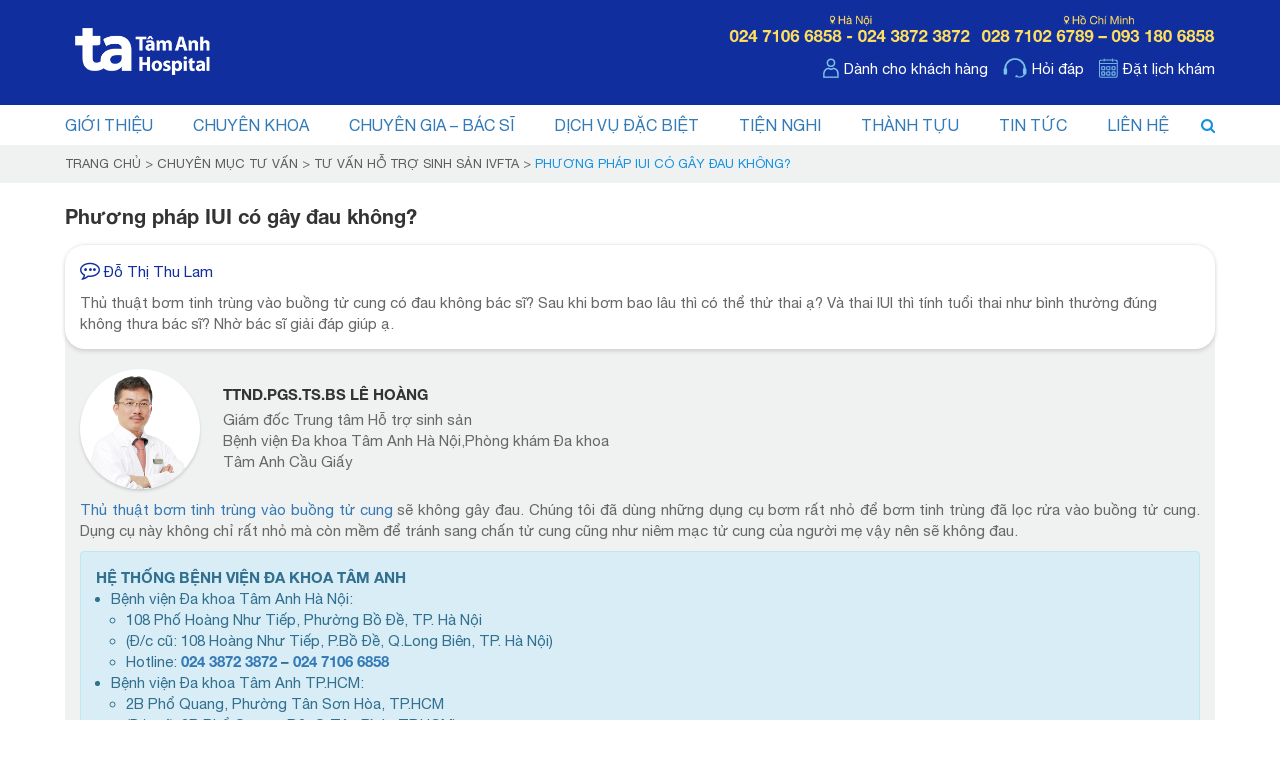

--- FILE ---
content_type: text/html; charset=UTF-8
request_url: https://tamanhhospital.vn/tu-van/phuong-phap-iui-co-gay-dau-khong/
body_size: 19228
content:
<!DOCTYPE html>
<html lang="vi">
<head>
	<style>img:is([sizes="auto" i], [sizes^="auto," i]) { contain-intrinsic-size: 3000px 1500px }</style>
	
<!-- Search Engine Optimization by Rank Math PRO - https://rankmath.com/ -->
<title>Phương pháp IUI có gây đau không? | BVĐK Tâm Anh</title>
<meta name="description" content="Quá trình thủ thuật bơm tinh trùng vào buồng tử cung, thường gọi là Intrauterine Insemination (IUI), thường không gây đau đớn lớn."/>
<meta name="robots" content="follow, index, max-snippet:-1, max-video-preview:-1, max-image-preview:large"/>
<link rel="canonical" href="https://tamanhhospital.vn/tu-van/phuong-phap-iui-co-gay-dau-khong/" />
<meta property="og:locale" content="vi_VN" />
<meta property="og:type" content="article" />
<meta property="og:title" content="Phương pháp IUI có gây đau không? | BVĐK Tâm Anh" />
<meta property="og:description" content="Quá trình thủ thuật bơm tinh trùng vào buồng tử cung, thường gọi là Intrauterine Insemination (IUI), thường không gây đau đớn lớn." />
<meta property="og:url" content="https://tamanhhospital.vn/tu-van/phuong-phap-iui-co-gay-dau-khong/" />
<meta property="og:site_name" content="Bệnh viện Đa khoa Tâm Anh" />
<meta property="og:updated_time" content="2025-01-13T09:42:37+07:00" />
<meta name="twitter:card" content="summary_large_image" />
<meta name="twitter:title" content="Phương pháp IUI có gây đau không? | BVĐK Tâm Anh" />
<meta name="twitter:description" content="Quá trình thủ thuật bơm tinh trùng vào buồng tử cung, thường gọi là Intrauterine Insemination (IUI), thường không gây đau đớn lớn." />
<script type="application/ld+json" class="rank-math-schema-pro">{"@context":"https://schema.org","@graph":[{"@type":"QAPage","mainEntity":{"@type":"Question","name":"Th\u1ee7 thu\u1eadt b\u01a1m tinh tr\u00f9ng v\u00e0o bu\u1ed3ng t\u1eed cung c\u00f3 \u0111au kh\u00f4ng b\u00e1c s\u0129? Sau khi b\u01a1m bao l\u00e2u th\u00ec c\u00f3 th\u1ec3 th\u1eed thai \u1ea1? V\u00e0 thai IUI th\u00ec t\u00ednh tu\u1ed5i thai nh\u01b0 b\u00ecnh th\u01b0\u1eddng \u0111\u00fang kh\u00f4ng th\u01b0a b\u00e1c s\u0129? Nh\u1edd b\u00e1c s\u0129 gi\u1ea3i \u0111\u00e1p gi\u00fap \u1ea1.","answerCount":"1","dateCreated":"2018-09-19T15:56:29+07:00","text":"Ph\u01b0\u01a1ng ph\u00e1p IUI c\u00f3 g\u00e2y \u0111au kh\u00f4ng?","url":"https://tamanhhospital.vn/tu-van/phuong-phap-iui-co-gay-dau-khong/","author":{"@type":"Person","name":"\u0110\u1ed7 Th\u1ecb Thu Lam"},"acceptedAnswer":{"@type":"Answer","text":"Th\u1ee7 thu\u1eadt b\u01a1m tinh tr\u00f9ng v\u00e0o bu\u1ed3ng t\u1eed cung s\u1ebd kh\u00f4ng g\u00e2y \u0111au. Ch\u00fang t\u00f4i \u0111\u00e3 d\u00f9ng nh\u1eefng d\u1ee5ng c\u1ee5 b\u01a1m r\u1ea5t nh\u1ecf \u0111\u1ec3 b\u01a1m tinh tr\u00f9ng \u0111\u00e3 l\u1ecdc r\u1eeda v\u00e0o bu\u1ed3ng t\u1eed cung. D\u1ee5ng c\u1ee5 n\u00e0y kh\u00f4ng ch\u1ec9 r\u1ea5t nh\u1ecf m\u00e0 c\u00f2n m\u1ec1m \u0111\u1ec3 tr\u00e1nh sang ch\u1ea5n t\u1eed cung c\u0169ng nh\u01b0 ni\u00eam m\u1ea1c t\u1eed cung c\u1ee7a ng\u01b0\u1eddi m\u1eb9 v\u1eady n\u00ean s\u1ebd kh\u00f4ng \u0111au. Th\u01b0\u1eddng th\u00ec 14 ng\u00e0y sau khi b\u01a1m, ch\u00fang t\u00f4i s\u1ebd y\u00eau c\u1ea7u b\u1ec7nh nh\u00e2n ki\u1ec3m tra xem c\u00f3 thai hay kh\u00f4ng. C\u00f2n v\u1ec1 tu\u1ed5i thai, ch\u00fang ta v\u1eabn t\u00ednh tu\u1ed5i thai nh\u01b0 b\u00ecnh th\u01b0\u1eddng. N\u1ebfu k\u1ef3 kinh ch\u1ecb \u0111\u1ec1u th\u00ec t\u00ednh theo ng\u00e0y \u0111\u1ea7u c\u1ee7a k\u1ef3 kinh cu\u1ed1i c\u00f9ng. N\u1ebfu k\u1ef3 kinh ch\u1ecb kh\u00f4ng \u0111\u1ec1u th\u00ec c\u00f3 th\u1ec3 t\u00ednh t\u1eeb ng\u00e0y b\u01a1m c\u1ed9ng th\u00eam 2 tu\u1ea7n.","datePublished":"2025-01-13T09:42:37+07:00","url":"https://tamanhhospital.vn/tu-van/phuong-phap-iui-co-gay-dau-khong/#answer","author":{"@type":"Person","name":"TTND.PGS.TS.BS L\u00ca HO\u00c0NG","url":"https://tamanhhospital.vn/chuyen-gia/pgs-ts-bs-le-hoang/","knowsAbout":["Kh\u00e1m, t\u01b0 v\u1ea5n v\u00e0 \u0111i\u1ec1u tr\u1ecb v\u00f4 sinh hi\u1ebfm mu\u1ed9n","Th\u1ef1c hi\u1ec7n c\u00e1c ph\u01b0\u01a1ng ph\u00e1p, k\u1ef9 thu\u1eadt h\u1ed7 tr\u1ee3 sinh s\u1ea3n","Ph\u1eabu thu\u1eadt n\u1ed9i soi, soi bu\u1ed3ng t\u1eed cung trong v\u00f4 sinh","Ph\u1eabu thu\u1eadt t\u1ea1o h\u00ecnh trong b\u1ea5t th\u01b0\u1eddng sinh d\u1ee5c \u2013 v\u00f4 sinh"]}}}},{"@context":"https://schema.org","@type":"WebSite","name":"B\u1ec7nh vi\u1ec7n \u0110a khoa T\u00e2m Anh","url":"https://tamanhhospital.vn/","potentialAction":{"@type":"SearchAction","target":{"@type":"EntryPoint","urlTemplate":"https://tamanhhospital.vn/search?s={search_term_string}"},"query-input":"required name=search_term_string"}},{"@type":"BreadcrumbList","@id":"https://tamanhhospital.vn/tu-van/phuong-phap-iui-co-gay-dau-khong/#breadcrumb","itemListElement":[{"@type":"ListItem","position":"1","item":{"@id":"https://tamanhhospital.vn","name":"Trang ch\u1ee7"}},{"@type":"ListItem","position":"2","item":{"@id":"https://tamanhhospital.vn/tu-van/","name":"CHUY\u00caN M\u1ee4C T\u01af V\u1ea4N"}},{"@type":"ListItem","position":"3","item":{"@id":"https://tamanhhospital.vn/tu-van/ho-tro-sinh-san-ivfta/","name":"T\u01b0 v\u1ea5n H\u1ed7 tr\u1ee3 sinh s\u1ea3n IVFTA"}},{"@type":"ListItem","position":"4","item":{"@id":"https://tamanhhospital.vn/tu-van/phuong-phap-iui-co-gay-dau-khong/","name":"Ph\u01b0\u01a1ng ph\u00e1p IUI c\u00f3 g\u00e2y \u0111au kh\u00f4ng?"}}]}]}</script>
<!-- /Rank Math WordPress SEO plugin -->

<style id='classic-theme-styles-inline-css'>
/*! This file is auto-generated */
.wp-block-button__link{color:#fff;background-color:#32373c;border-radius:9999px;box-shadow:none;text-decoration:none;padding:calc(.667em + 2px) calc(1.333em + 2px);font-size:1.125em}.wp-block-file__button{background:#32373c;color:#fff;text-decoration:none}
</style>
<script src="https://tamanhhospital.vn/wp-includes/js/jquery/jquery.min.js?ver=3.7.1" id="jquery-core-js"></script>
<script src="https://tamanhhospital.vn/wp-includes/js/jquery/jquery-migrate.min.js?ver=3.4.1" id="jquery-migrate-js"></script>
<link rel='shortlink' href='https://tamanhhospital.vn/?p=3875' />
<link rel="icon" href="https://tamanhhospital.vn/wp-content/uploads/2021/02/favicon-tam-anh1.png" sizes="32x32" />
<link rel="icon" href="https://tamanhhospital.vn/wp-content/uploads/2021/02/favicon-tam-anh1.png" sizes="192x192" />
<link rel="apple-touch-icon" href="https://tamanhhospital.vn/wp-content/uploads/2021/02/favicon-tam-anh1.png" />
<meta name="msapplication-TileImage" content="https://tamanhhospital.vn/wp-content/uploads/2021/02/favicon-tam-anh1.png" />
<meta property="article:published_time" content="2018-09-19T15:56:29+07:00" />
<meta property="article:modified_time" content="2025-01-13T09:42:37+07:00" />
<link rel="dns-prefetch" href="https://fonts.googleapis.com">
<link rel="preconnect" href="https://fonts.googleapis.com" crossorigin>
<link rel="preconnect" href="https://fonts.gstatic.com" crossorigin>
<link rel="preload" as="style" href="https://fonts.googleapis.com/css2?family=Barlow:wght@400;500;600;700&display=swap">
<link rel="stylesheet" href="https://fonts.googleapis.com/css2?family=Barlow:wght@400;500;600;700&display=swap" media="print" onload="this.media='all'">

<noscript>
    <link href="https://fonts.googleapis.com/css2?family=Barlow:wght@400;500;600;700&display=swap" rel="stylesheet">
</noscript>
	
<meta charset="UTF-8" />
<meta name="facebook-domain-verification" content="vtu90hwpb41kmnwbm8ojva5mrnqf82" />
<meta name="google-site-verification" content="0Ak5RTgpbT5zE3eWgy5m2c1BCgyasQCvOmE5XuTgnDA" />
<meta name="msvalidate.01" content="8AE0741435AD5548BD0EF13EE6A78A93" />
<meta name="viewport" content="width=device-width, initial-scale=1.0, maximum-scale=1.0,user-scalable=0"/>
<meta property="fb:admins" content="100000305625808" />
<meta property="fb:app_id" content="860330937510489" />
<meta name = "format-detection" content = "telephone=no">
<meta name='dmca-site-verification' content='bE1QTWRlZytodUxyWFdJOU16eE5TY3VvempWU2JtSlNwTHo0amZoS1QzMD01' />

<link  rel="preload"  href="https://tamanhhospital.vn/wp-content/themes/wg/css/bootstrap.min.css"  as="style" fetchpriority="high" >
<link  rel="stylesheet" href="https://tamanhhospital.vn/wp-content/themes/wg/css/bootstrap.min.css">
<link  rel="preload"  href="https://tamanhhospital.vn/wp-content/themes/wg/css/style.css?v=1.2.10"  as="style" fetchpriority="high" >
<link rel="stylesheet" href="https://tamanhhospital.vn/wp-content/themes/wg/css/style.css?v=1.2.10">

<link rel="preload" href="https://tamanhhospital.vn/wp-content/themes/wg/fonts/HelveticaNeue-Bold.ttf" as="font" type="font/ttf" crossorigin>
<link rel="preload" href="https://tamanhhospital.vn/wp-content/themes/wg/fonts/HelveticaNeue.ttf" as="font" type="font/ttf" crossorigin>
<link rel="preload" href="https://tamanhhospital.vn/wp-content/themes/wg/fonts/fontawesome-webfont.woff2?v=4.6.3" as="font" type="font/woff2" crossorigin>
<link rel="preload" href="https://tamanhhospital.vn/wp-content/themes/wg/fonts/glyphicons-halflings-regular.woff2" as="font" type="font/woff2" crossorigin>



        <script>
            if ('requestIdleCallback' in window) {
                requestIdleCallback(function () {
                    loadGTM();
                }, {timeout: 3000});
            } else {
                setTimeout(loadGTM, 1000);
            }

            function loadGTM() {
                (function (w, d, s, l, i) {
                    w[l] = w[l] || [];
                    w[l].push({'gtm.start': new Date().getTime(), event: 'gtm.js'});
                    var f = d.getElementsByTagName(s)[0], j = d.createElement(s), dl = l != 'dataLayer' ? '&l=' + l : '';
                    j.async = true;
                    j.src = '//www.googletagmanager.com/gtm.js?id=' + i + dl;
                    f.parentNode.insertBefore(j, f);
                })(window, document, 'script', 'dataLayer', 'GTM-56CJ7P');
                (function (w, d, s, l, i) {
                    w[l] = w[l] || [];
                    w[l].push({'gtm.start':
                                new Date().getTime(), event: 'gtm.js'});
                    var f = d.getElementsByTagName(s)[0],
                            j = d.createElement(s), dl = l != 'dataLayer' ? '&l=' + l : '';
                    j.async = true;
                    j.src =
                            'https://www.googletagmanager.com/gtm.js?id=' + i + dl;
                    f.parentNode.insertBefore(j, f);
                })(window, document, 'script', 'dataLayer', 'GTM-K7Q2PJM9');
            }
        </script>

        </head>
<body class="wp-singular tuvan-template-default single single-tuvan postid-3875 wp-embed-responsive wp-theme-wg">
        <!-- Google Tag Manager -->
        <noscript><iframe src="//www.googletagmanager.com/ns.html?id=GTM-56CJ7P" height="0" width="0" style="display:none;visibility:hidden"></iframe></noscript>
        <!-- End Google Tag Manager -->
        <!-- Google Tag Manager (noscript) -->
        <noscript><iframe src="https://www.googletagmanager.com/ns.html?id=GTM-K7Q2PJM9" height="0" width="0" style="display:none;visibility:hidden"></iframe></noscript>
        <!-- End Google Tag Manager (noscript) -->

        <div id="header_backtotop"></div>
    <div class="header_fix">
        <header id="header" class="bg_brand cl_white pt_10 pb_10 mb_center">
            <div class="container">
                <div class="row">
                    <div class="div_logo header_left col-lg-2 col-sm-3 col-xs-12">
                        <div class="hidden-lg hidden-md hidden-sm"><button type="button" class="navbar-toggle icon_menu mnu_mb click_menu_mb" >
                <span class="icon-bar"></span>
                <span class="icon-bar"></span>
                <span class="icon-bar"></span>
            </button><a href='https://tamanhhospital.vn'><img class='' alt='logo tam anh mobile' src='https://tamanhhospital.vn/wp-content/uploads/2021/01/logo-tam-anh-mobile.png'></a><div class='icon_search' data-toggle='collapse' data-target='.nav_formsearch'></div><form class="navbar-form nav_formsearch float-right navbar-left" role="search" method="get" action="https://tamanhhospital.vn">
    <input type="text" placeholder="" class="form-control cl_33" id="email" name="s" />
    <input type="submit" value="Tìm kiếm" class="btn bg_head cl_white">
</form></div><div class="hidden-xs"><a href='https://tamanhhospital.vn'><img class='' alt='logo ta' src='https://tamanhhospital.vn/wp-content/uploads/2023/05/logo-ta.png'></a></div>                    </div>
                    <div class="header_right col-lg-10 col-sm-9 hidden-xs text-right">
                                                <div class="header_top mb_5 mt_5">
                            <a rel='' href='tel:+842471066858'><img class='' src='https://tamanhhospital.vn/wp-content/uploads/2024/08/hotline-ha-noi.png' alt='hotline hà nội'></a><a rel='' href='tel:+842871026789'><img class='' src='https://tamanhhospital.vn/wp-content/uploads/2024/08/hotline-tphcm.png' alt='hotline tphcm'></a>                        </div>
                        <div class="header_footer pt_10">
                            <div class='pl_15 item'><span class='icon_img'><a rel='nofollow'  href='https://tamanhhospital.vn/danh-cho-khach-hang/'><img class='' height='26' width='auto' src='https://tamanhhospital.vn/wp-content/uploads/2020/11/i-customer.png' alt='i_customer'></span><span class='text cl_white'>Dành cho khách hàng</span></a></div><div class='pl_15 item'><span class='icon_img'><a rel='' target='_blank' href='https://tamanhhospital.vn/tu-van/'><img class='' height='26' width='auto' src='https://tamanhhospital.vn/wp-content/uploads/2020/11/i-faq.png' alt='i_faq'></span><span class='text cl_white'>Hỏi đáp</span></a></div><div class='pl_15 item'><span class='icon_img'><a rel=''  href='https://tamanhhospital.vn/danh-cho-khach-hang/dat-lich-kham/'><img class='' height='26' width='auto' src='https://tamanhhospital.vn/wp-content/uploads/2020/11/i-calendar.png' alt='i_calendar'></span><span class='text cl_white'>Đặt lịch khám</span></a></div>                        </div>
                    </div>
                </div>
            </div>
        </header>
        <section id="navigation" class="divmain_menu collapse navbar-collapse div_menu_mb">
            <div class="container">
                <div class="row">
                    <div class="col-xs-12">
                        <button type="button" class="navbar-toggle icon_menu close_menu click_menu_mb" ></button>
                        <nav id="main_menu" class="main_menu">
                            <ul id="menu-main_menu" class="nav navbar-nav"><li id="menu-item-13239" class="menu-item menu-item-type-custom menu-item-object-custom menu-item-has-children menu-item-13239"><a href="#">Giới thiệu</a>
<ul class="sub-menu">
	<li id="menu-item-13355" class="menu-item menu-item-type-post_type menu-item-object-page menu-item-13355"><a href="https://tamanhhospital.vn/gioi-thieu/">Tầm nhìn &#8211; Sứ mệnh</a></li>
	<li id="menu-item-34866" class="menu-item menu-item-type-post_type menu-item-object-page menu-item-34866"><a rel="nofollow" href="https://tamanhhospital.vn/so-do-to-chuc/">Sơ đồ tổ chức</a></li>
	<li id="menu-item-13380" class="menu-item menu-item-type-post_type menu-item-object-page menu-item-13380"><a rel="nofollow" href="https://tamanhhospital.vn/tuyen-dung/">Thông Tin Tuyển Dụng</a></li>
</ul>
</li>
<li id="menu-item-13238" class="menu-item menu-item-type-taxonomy menu-item-object-catkhoa menu-item-13238"><a href="https://tamanhhospital.vn/chuyen-khoa/">Chuyên khoa</a></li>
<li id="menu-item-12884" class="menu-item menu-item-type-taxonomy menu-item-object-catchuyengia menu-item-12884"><a href="https://tamanhhospital.vn/chuyen-gia/">Chuyên gia &#8211; bác sĩ</a></li>
<li id="menu-item-12888" class="menu_chacon c4c menu-item menu-item-type-taxonomy menu-item-object-catdvdacbiet menu-item-12888"><a href="https://tamanhhospital.vn/dich-vu-y-te/">Dịch vụ đặc biệt</a></li>
<li id="menu-item-13052" class="menu-item menu-item-type-post_type menu-item-object-page menu-item-13052"><a rel="nofollow" href="https://tamanhhospital.vn/tien-nghi/">Tiện nghi</a></li>
<li id="menu-item-13012" class="menu-item menu-item-type-taxonomy menu-item-object-catthanhtuu menu-item-13012"><a href="https://tamanhhospital.vn/thanh-tuu/">Thành tựu</a></li>
<li id="menu-item-311804" class="menu-item menu-item-type-taxonomy menu-item-object-cattintuc menu-item-has-children menu-item-311804"><a href="https://tamanhhospital.vn/tin-tuc/">Tin tức</a>
<ul class="sub-menu">
	<li id="menu-item-170649" class="menu-item menu-item-type-taxonomy menu-item-object-catuudai menu-item-170649"><a href="https://tamanhhospital.vn/uu-dai/">Ưu đãi</a></li>
	<li id="menu-item-311808" class="menu-item menu-item-type-taxonomy menu-item-object-cattintuc menu-item-311808"><a href="https://tamanhhospital.vn/tin-tuc/tin-hoat-dong/">Tin tức hoạt động</a></li>
	<li id="menu-item-134386" class="menu-item menu-item-type-taxonomy menu-item-object-catsukiencongdong menu-item-134386"><a href="https://tamanhhospital.vn/su-kien-cong-dong/">SỰ KIỆN CỘNG ĐỒNG</a></li>
	<li id="menu-item-158763" class="menu-item menu-item-type-taxonomy menu-item-object-catlive menu-item-158763"><a rel="nofollow" href="https://tamanhhospital.vn/live/">TƯ VẤN TRỰC TUYẾN</a></li>
	<li id="menu-item-328396" class="menu-item menu-item-type-taxonomy menu-item-object-catbenh menu-item-328396"><a href="https://tamanhhospital.vn/benh/">Cẩm nang bệnh học</a></li>
	<li id="menu-item-328397" class="menu-item menu-item-type-taxonomy menu-item-object-category menu-item-328397"><a href="https://tamanhhospital.vn/y-khoa/">Kiến thức y khoa</a></li>
	<li id="menu-item-289127" class="menu-item menu-item-type-taxonomy menu-item-object-cathoatdongxahoi menu-item-289127"><a href="https://tamanhhospital.vn/hoat-dong-xa-hoi/">Hoạt động xã hội</a></li>
	<li id="menu-item-267565" class="menu-item menu-item-type-taxonomy menu-item-object-catdacsan menu-item-267565"><a href="https://tamanhhospital.vn/dac-san/">Đặc san</a></li>
	<li id="menu-item-156538" class="menu-item menu-item-type-taxonomy menu-item-object-cattapchi menu-item-156538"><a href="https://tamanhhospital.vn/tap-chi/">Tạp chí</a></li>
	<li id="menu-item-267560" class="menu-item menu-item-type-taxonomy menu-item-object-cattuvan current-tuvan-ancestor current-menu-parent current-tuvan-parent menu-item-267560"><a href="https://tamanhhospital.vn/tu-van/">BÁC SĨ TƯ VẤN</a></li>
	<li id="menu-item-209784" class="menu-item menu-item-type-taxonomy menu-item-object-catdaotao menu-item-209784"><a href="https://tamanhhospital.vn/dao-tao/">Đào tạo</a></li>
</ul>
</li>
<li id="menu-item-199862" class="menu-item menu-item-type-post_type menu-item-object-page menu-item-199862"><a href="https://tamanhhospital.vn/lien-he/">Liên hệ</a></li>
</ul>                        </nav>
                                                <div class="hidden-xs">
                            <div class="search_icon cl_head hidden-xs" data-toggle="collapse" data-target=".navbar-form"><i class="fa fa-search" aria-hidden="true"></i></div>
                            <form class="navbar-form nav_formsearch float-right navbar-left" role="search" method="get" action="https://tamanhhospital.vn">
    <input type="text" placeholder="" class="form-control cl_33" id="email" name="s" />
    <input type="submit" value="Tìm kiếm" class="btn bg_head cl_white">
</form>                        </div>
                    </div>
                </div>
            </div>
        </section>
    </div>
            <div class="div_breadcrumb xxsmall_mb  pt_10 pb_10 text-uppercase small">
            <div class="container">
                <div class="row">
                    <div class="col-sm-12">
                        <nav aria-label="breadcrumbs" class="rank-math-breadcrumb"><p><a href="https://tamanhhospital.vn">Trang chủ</a><span class="separator"> &gt; </span><a href="https://tamanhhospital.vn/tu-van/">CHUYÊN MỤC TƯ VẤN</a><span class="separator"> &gt; </span><a href="https://tamanhhospital.vn/tu-van/ho-tro-sinh-san-ivfta/">Tư vấn Hỗ trợ sinh sản IVFTA</a><span class="separator"> &gt; </span><span class="last">Phương pháp IUI có gây đau không?</span></p></nav>                                            </div>
                </div>
            </div>
        </div>
    
<section class="box_detail div_over vv">
    <div class="container">
        <div class="row">
            <div class="col-xs-12 col-sm-12 col-md-12 col-lg-12">
                <div class="title">
                    <h1 class="cl_33 sz_20 font_helB mb_15">Phương pháp IUI có gây đau không?</h1>
                </div>
                                <div class="box_tuvan bg_white pl_15 pr_15 pt_15 pb_15 mt_10">
                    <div class="cl_brand"><i class="fa fa-commenting-o sz_20" aria-hidden="true"></i> Đỗ Thị Thu Lam</div>
                    <div class="mt_10">Thủ thuật bơm tinh trùng vào buồng tử cung có đau không bác sĩ? Sau khi bơm bao lâu thì có thể thử thai ạ? Và thai IUI thì tính tuổi thai như bình thường đúng không thưa bác sĩ? Nhờ bác sĩ giải đáp giúp ạ.
</div>
                </div>
                <div class="bg_xam tuvan_detail pl_15 pr_15 pt_45 pb_15 mt_25tr">
                            <div class="row mb_10">
        <div class="col-sm-6 col-xs-12">
            <div class="row div_flex div_flex_mobile">
                                <a class="col-lg-3 col-md-4 item box_cgia_live">
                                        <div class="img-circle"><img alt="TTND.PGS.TS.BS LÊ HOÀNG" class="img-responsive lazyload" data-src="https://tamanhhospital.vn/wp-content/uploads/2021/03/bac-si-le-hoang.png"></div>
                </a>
                <div class="col-lg-9 col-md-8 item">
                    <a class="cl_33 font_helB mb_5" >
                        <div>TTND.PGS.TS.BS LÊ HOÀNG</div>
                    </a>
                    <div class="cgia_info">
                                                <div>Giám đốc Trung tâm Hỗ trợ sinh sản
</div>
                        <div>Bệnh viện Đa khoa Tâm Anh Hà Nội,Phòng khám Đa khoa Tâm Anh Cầu Giấy</div>                    </div>
                </div>
                            </div>
        </div>
    </div>
                                            <p style="text-align: justify;"><a href="https://tamanhhospital.vn/bom-tinh-trung-vao-buong-tu-cung/" target="_blank" rel="noopener">Thủ thuật bơm tinh trùng vào buồng tử cung</a> sẽ không gây đau. Chúng tôi đã dùng những dụng cụ bơm rất nhỏ để bơm tinh trùng đã lọc rửa vào buồng tử cung. Dụng cụ này không chỉ rất nhỏ mà còn mềm để tránh sang chấn tử cung cũng như niêm mạc tử cung của người mẹ vậy nên sẽ không đau.</p>
<div class="content_insert"><div class="alert alert-info" style="text-align: justify;" role="alert">
<p style="text-align: justify;"><strong>HỆ THỐNG BỆNH VIỆN ĐA KHOA TÂM ANH</strong></p>
<ul>
<li>Bệnh viện Đa khoa Tâm Anh Hà Nội:
<ul>
<li>108 Phố Hoàng Như Tiếp, Phường Bồ Đề, TP. Hà Nội</li>
<li>(Đ/c cũ: 108 Hoàng Như Tiếp, P.Bồ Đề, Q.Long Biên, TP. Hà Nội)</li>
<li>Hotline: <strong><a class="noutm" href="tel:+842438723872">024 3872 3872</a> &#8211; <a class="noutm" href="tel:+842471066858">024 7106 6858</a></strong></li>
</ul>
</li>
<li>Bệnh viện Đa khoa Tâm Anh TP.HCM:
<ul>
<li>2B Phổ Quang, Phường Tân Sơn Hòa, TP.HCM</li>
<li>(Đ/c cũ: 2B Phổ Quang, P.2, Q.Tân Bình, TP.HCM)</li>
<li>Hotline: <strong><a class="noutm" href="tel:+84931806858">093 180 6858</a> &#8211; <a class="noutm" href="tel:+842871026789">0287 102 6789</a></strong></li>
</ul>
</li>
<li>Bệnh viện Đa khoa Tâm Anh &#8211; Quận 8:
<ul>
<li>316C Phạm Hùng, Phường Chánh Hưng, TP.HCM</li>
<li>(Đ/c cũ: 316C Phạm Hùng, P.5, Q.8, TP.HCM)</li>
<li>Hotline: <strong><a class="noutm" href="tel:+84931806858">093 180 6858</a> &#8211; <a class="noutm" href="tel:+842871026789">0287 102 6789</a></strong></li>
</ul>
</li>
<li>Phòng khám Đa khoa Tâm Anh Quận 7:
<ul>
<li>25 Nguyễn Hữu Thọ, Phường Tân Hưng, TP.HCM</li>
<li>(Đ/c cũ: 25 Nguyễn Hữu Thọ, P.Tân Hưng, Q.7, TP.HCM)</li>
<li>Hotline: <strong><a class="noutm" href="tel:+84931806858">093 180 6858</a> &#8211; <a class="noutm" href="tel:+842871026789">0287 102 6789</a></strong></li>
</ul>
</li>
<li>Phòng khám Đa khoa Tâm Anh Cầu Giấy:
<ul>
<li>265 Cầu Giấy, Phường Cầu Giấy, TP. Hà Nội</li>
<li>(Đ/c cũ: 265 Cầu Giấy, P.Dịch Vọng, Q.Cầu Giấy, TP. Hà Nội)</li>
<li>Hotline: <strong><a class="noutm" href="tel:+842438723872">024 3872 3872</a> &#8211; <a class="noutm" href="tel:+842471066858">024 7106 6858</a></strong></li>
</ul>
</li>
<li>Fanpage: <strong><a class="noutm" href="https://www.facebook.com/benhvientamanh/" target="_blank" rel="noopener">https://www.facebook.com/benhvientamanh/</a></strong></li>
<li>Website: <strong>tamanhhospital.vn</strong></li>
</ul>
</div>
</div><p style="text-align: justify;">Thường thì 14 ngày sau khi bơm, chúng tôi sẽ yêu cầu bệnh nhân kiểm tra xem có thai hay không. Còn về tuổi thai, chúng ta vẫn tính tuổi thai như bình thường. Nếu kỳ kinh chị đều thì tính theo ngày đầu của kỳ kinh cuối cùng. Nếu kỳ kinh chị không đều thì có thể tính từ ngày bơm cộng thêm 2 tuần.</p>
                                                            <div class=" item-info mb_15 mt_15" itemscope="" itemtype="http://data-vocabulary.org/Review-aggregate">
                        Đánh giá bài viết:
                        <span id="box_rate" class="box_rate">
                        <span class="rate_1">
                            <span class="rate_2">
                                <span class="rate_3">
                                    <span class="rate_4">
                                        <span class="rate_5"></span>
                                    </span>
                                </span>
                            </span>
                        </span>
                        </span>
                        <!-- <meta itemprop="itemreviewed" content="Quản trị alipasplatinum.com.vn đã duyệt">
                        <meta itemprop="photo" content="">
                        <meta itemprop="rating" content="">
                        <meta itemprop="votes" content=""> -->
                        <a class="rating rateit-small" hreflang="vi">
                            <input type="hidden" value="4.93" name="score" id="rating-score">
                        </a>                        <script>
                            jQuery(document).ready(function () {
                                jQuery("#box_rate").click(function () {
                                    alert("Thông tin đã được gửi đến BQT website. Cảm ơn bạn đã đánh giá.");
                                });
                            });
                        </script>
                    </div>
                                    </div>
                <!--<script src="https://www.google.com/recaptcha/api.js" ></script>-->
<script>
document.addEventListener("scroll", function() {
    if (!window.recaptchaLoaded) {
        var s = document.createElement("script");
        s.src = "https://www.google.com/recaptcha/api.js";
        s.async = true;
        s.defer = true;
        document.body.appendChild(s);
        window.recaptchaLoaded = true;
    }
});
</script>
<div class="text-center mb_10 mt_15">
    <h2 class="div_head text-center cl_head text-uppercase font_hel sz_24 mb_25 pb_15">ĐẶT CÂU HỎI VỚI CHUYÊN GIA NGAY</h2>
</div>
<form class="form_goicauhoi" id="form-tuvan">
    <div class="panel panel-default pd_30">
        <div class="row">
            <div class="col-sm-6 col-xs-12">
                <div class="form-group">
                    <label class="font_helB">TÊN(*)</label>
                    <input class="form-control bg_xam txtfullname" id="txtemail" name="txthoten" placeholder="Họ tên đầy đủ của bạn">
                </div>
            </div>
            <div class="col-sm-6 col-xs-12">
                <div class="row">
                    <div class="col-sm-6 col-xs-12">
                        <label class="font_helB">GIỚI TÍNH(*)</label>
                        <select id="txtgioitinh" class="form-control bg_xam" name="txtgioitinh">
                            <option value=""> Chọn giới tính (*)</option>
                            <option value="Nam"> Nam </option>
                            <option value="Nữ"> Nữ </option>
                            <option value="Khác"> Khác </option>
                        </select>
                    </div>
                    <div class="col-sm-6 col-xs-12">
                        <label class="font_helB">TUỔI (*)</label>
                        <input type="number" class="form-control bg_xam txttuoi" id="txttuoi" name="txttuoi" placeholder="Tuổi của bạn">
                    </div>
                </div>
            </div>
        </div>
        <div class="row">
            <div class="col-sm-6 col-xs-12">
                <div class="form-group">
                    <label class="font_helB">SỐ ĐIỆN THOẠI(*)</label>
                    <input class="form-control bg_xam txtphone" id="txtphone" name="txtphone" placeholder="Số điện thoại của bạn">
                </div>
            </div>
            <div class="col-sm-6 col-xs-12">
                <div class="form-group">
                    <label class="font_helB">EMAIL(*)</label>
                    <input class="form-control bg_xam txtemail" id="txtemail" name="txtmail" placeholder="Email của bạn">
                </div>
            </div>
        </div>
        <div class="form-group">
            <label class="font_helB">ĐỊA CHỈ(*)</label><br>
            <!----->
            <div class="row">
                <div class="col-sm-6 col-xs-12">
                    <div id="div_province" class="w100"><select id='cbo_province' class='w100 bg_xam form-control' name='cboprovince' ></select></div>
                </div>
                <div class="col-sm-6 col-xs-12">
                    <div id="div_district" class="w100"><select class="w100 bg_xam form-control" id="cbo_district" name="cbodistrict"><option value="0">Quận/Huyện</option></select> </div>
                </div>
            </div>
        </div>
                    <div rel="" class="form-group div_txtchude">
                <label class="font_helB">BẠN GỬI TƯ VẤN ĐẾN KHOA ? (*)</label>
                <div id="wrap_select_khoa"><select id="select_khoa" class="form-control bg_xam" name="txtchude"> </select></div>
            </div>
                <div class="form-group">
            <label class="font_helB">ĐẶT CÂU HỎI(*)</label>
            <textarea class="form-control bg_xam textareacontent" rows="5" id="txtnoidung" name="txtnoidung" placeholder="Nội dung"></textarea>
        </div>
                    <div class="">
                <script type="text/javascript">
                    function onHuman(response) {
                        document.getElementById('captcha').value = response;
                    }
                </script>
                <input type="hidden" id="captcha" name="captcha" value="">

                <div  class="g-recaptcha" data-callback="onHuman"  data-sitekey="6LcctGkUAAAAAGAXh-19izHGdTvUjxsZJFF42Z3n" style="transform:scale(0.77);-webkit-transform:scale(0.77);transform-origin:0 0;-webkit-transform-origin:0 0;">  </div>
                <button class="btn bg_brand cl_white pull-right cmd_google btn_submit" type="buton">GỬI CÂU HỎI</button><br clear="all">
            </div>
            </div>
</form>
<div id="div_kq_tuvan"></div>
<style>
    #div_province  .select2-selection, #wrap_select_khoa .select2-selection{
        background: #F0F2F1;
        height: 34px;
        padding: 3px 12px;
        padding-left: 6px;
        font-size: 14px;
        line-height: 1.42857143;
        color: #555;
    }
</style>
<script type="text/javascript">
    jQuery(document).ready(function () {
        jQuery('#cbo_province').select2({
            placeholder: "Tỉnh/Thành",
            ajax: {
                url: 'https://tamanhhospital.vn/api/provinceMaster/index.php', // URL API của bạn
                dataType: 'json',
                delay: 250, // Độ trễ để giảm số lần gọi API khi click nhiều lần
                processResults: function (data) {
                     console.log(data.data);
                    // Lọc chỉ lấy các mục có `parent` khác 0
                    var filteredData = data.data.filter(function (item) {
                        return item.parent !== 0;
                    });

                    // Chuyển đổi dữ liệu sang định dạng Select2 yêu cầu
                    return {
                        results: filteredData.map(function (item) {
                            return {
                                id: item.slug, // Giá trị khi chọn
                                text: item.name   // Tên hiển thị
                            };
                        })
                    };
                },cache: true
            },
            minimumInputLength: 0, // Không yêu cầu nhập ký tự nào

        });
        
        // Tùy chọn: Đảm bảo AJAX chỉ được gọi khi người dùng click
        jQuery('#cbo_province').on('select2:open', function () {
            if (!jQuery(this).data('loaded')) {
                // Kích hoạt AJAX khi lần đầu mở select
                jQuery(this).select2('open'); // Mở lại sau khi đã gán cờ
                jQuery(this).data('loaded', true); // Đánh dấu đã gọi AJAX
            }
        });
    });
    
    
    jQuery(document).ready(function ($) {
        // Tạo biến chứa thông tin URL và nonce
        var selectChuyenkhoaVars = {
            ajaxurl: "https://tamanhhospital.vn/wp-admin/admin-ajax.php",
            nonce: "305fc17f9b"
        };

        // Khởi tạo select2
        $('#select_khoa').select2({
            placeholder: 'Chọn khoa Tư vấn',
            ajax: {
                url: "https://tamanhhospital.vn/wp-admin/admin-ajax.php", // AJAX endpoint
                dataType: 'json',
                delay: 250,
                data: function () {
                    return {
                        action: 'load_chuyenkhoa',
                        nonce: "305fc17f9b"
                    };
                },
                processResults: function (data) {
                    // Xử lý kết quả từ API
                    if (data.success) {
                        console.log(data.data.results);
                        
                        return {                           
                            results: data.data.results.map(function (item) {                                 
                                return {
                                    id: item.term_id, // Giá trị được dùng làm `value`
                                    text: $('<div>').html(item.name).text()    // Giá trị hiển thị
                                };
                            })
                        };
                    } else {
                        alert(data.data || 'Không thể tải dữ liệu.');
                        return { results: [] };
                    }
                },
                cache: true
            },
            minimumInputLength: 0 // Load danh sách ngay khi click
        });
    });
    
    jQuery(document).ready(function () {
        jQuery('#cbo_province').change(function () {
            //console.log(jQuery(this).val());
            if (jQuery(this).val() != 0) {
                data = jQuery(".form_goicauhoi").serialize();
                //$('#cboRegion').hide();
                //$('#imgLoading').show();

                jQuery.ajax({
                    url: 'https://tamanhhospital.vn/wp-content/themes/wg/modules/wp-quanhuyen.php',
                    type: 'POST',
                    data: data,
                    dataType: 'html',
                    success: function (pr) {
                        console.log(pr);
                        jQuery('#div_district').html(pr); // Re-set the region
                        //$('#imgLoading').hide();
                    }
                });
            }
        });

        var mailformat = /^([A-Za-z0-9_\-\.])+\@([A-Za-z0-9_\-\.])+\.([A-Za-z]{2,4})$/;
        var vnf_regex = /(([0-9]{8})\b)/g;

        function phonenumber(inputtxt) {
            if (isVNPNumber1(inputtxt) || isVNPNumber2(inputtxt) || isVNPNumber3(inputtxt)) {
                return true;
            } else {
                return false;
            }
        }

        function isVNPNumber1(number) {
            return /([0-9]{8})\b/.test(number);
        }

        function isVNPNumber2(number) {
            return /([0-9]{9})\b/.test(number);
        }
        function isVNPNumber3(number) {
            return /([0-9]{10})\b/.test(number);
        }
        jQuery('.form_goicauhoi').submit(function () {
            var checkEmail = true;
            var data = jQuery("#form-tuvan").serialize();
            var txtfullname = jQuery.trim(jQuery('.txtfullname').val());
            var txtgioitinh = jQuery.trim(jQuery('#txtgioitinh option:selected').text());
            var txttuoi = jQuery.trim(jQuery('.txttuoi').val());
            var txtphone = jQuery.trim(jQuery('.txtphone').val());
            var txtemail = jQuery.trim(jQuery('.txtemail').val());
            var txttinhthanh = jQuery.trim(jQuery('#cbo_province option:selected').text());
            var txttinhthanhid = jQuery.trim(jQuery('#cbo_province option:selected').val());
            var txtquanhuyen = jQuery.trim(jQuery('#cbo_district option:selected').text());
            var txtquanhuyenid = jQuery.trim(jQuery('#cbo_district option:selected').val());
            var txtchude = jQuery.trim(jQuery('.div_txtchude select option:selected').val());
            var textareacontent = jQuery.trim(jQuery('.textareacontent').val());
            var checkPhone = phonenumber(txtphone);
            response = grecaptcha.getResponse();
            var captcha = jQuery.trim(jQuery('#captcha').val());
            if (txtfullname === "") {
                alert("Vui lòng nhập họ tên!");
                jQuery('.txtHoten').focus();
                jQuery('html, body').animate({scrollTop: jQuery(".txtfullname").offset().top - 200}, 1000);
                return false;
            } else if (txtgioitinh === "Chọn giới tính") {
                alert("Vui lòng chọn giới tính!");
                jQuery('#txtgioitinh ').focus();
                jQuery('html, body').animate({scrollTop: jQuery("#txtgioitinh").offset().top - 200}, 1000);
                return false;
            } else if (txttuoi === "") {
                alert("Vui lòng nhập Tuổi!");
                jQuery('.txttuoi').focus();
                jQuery('html, body').animate({scrollTop: jQuery(".txttuoi").offset().top - 200}, 1000);
                return false;
            } else if (txtphone === "") {
                alert("Vui lòng nhập số điện thoại!");
                jQuery('.txtphone').focus();
                jQuery('html, body').animate({scrollTop: jQuery(".txtphone").offset().top - 200}, 1000);
                return false;
            } else if (checkPhone === false) {
                alert("Vui lòng nhập đúng số điện thoại!");
                jQuery('.txtphone ').focus();
                jQuery('html, body').animate({scrollTop: jQuery(".txtphone").offset().top - 200}, 1000);
                return false;
            } else if (txtemail === "" && checkEmail == true) {

                alert("Vui lòng nhập Email!");
                jQuery('.txtemail').focus();
                jQuery('html, body').animate({scrollTop: jQuery(".txtemail").offset().top - 200}, 1000);
                return false;

            } else if (txtemail != '' && !mailformat.test(txtemail)) {
                alert("Vui lòng nhập đúng Email!");
                jQuery('.txtemail ').focus();
                jQuery('html, body').animate({scrollTop: jQuery(".txtemail").offset().top - 200}, 1000);
                return false;
            } else if (txttinhthanh == 'Tỉnh/Thành') {
                console.log("tinh thanh" + txttinhthanh);
                alert("Vui lòng chọn Tỉnh/Thành!");
                jQuery('#cbo_province').focus();
                jQuery('html, body').animate({scrollTop: jQuery("#cbo_province").offset().top - 200}, 1000);
                return false;
            } else if (txtquanhuyen == 'Quận/Huyện') {
                alert("Vui lòng chọn Quận/Huyện!");
                jQuery('#cbo_district').focus();
                jQuery('html, body').animate({scrollTop: jQuery("#cbo_district").offset().top - 200}, 1000);
                return false;
            } else if (txtchude == '') {
                alert("Vui lòng chọn Khoa tư vấn!");
                jQuery('.div_txtchude select').focus();
                jQuery('html, body').animate({scrollTop: jQuery(".div_txtchude select").offset().top - 200}, 1000);
                return false;
            } else if (textareacontent == "") {
                alert("Vui lòng nhập Nội dung!");
                jQuery('.textareacontent').focus();
                jQuery('html, body').animate({scrollTop: jQuery(".textareacontent").offset().top - 200}, 1000);
                return false;
            } else if (response.length === 0) {
                alert("Vui lòng Điền Captcha!");
                return false;
            } else {
                jQuery('body').addClass('load');
                jQuery.ajax({
                    type: "POST",
                    url: 'https://tamanhhospital.vn/wp-content/themes/wg/modules/wp-tuvan.php',
                    data: {
                        'txthoten': txtfullname,
                        'txtmail': txtemail,
                        'txtgioitinh': txtgioitinh,
                        'txttuoi': txttuoi,
                        'txtphone': txtphone,
                        'txttinhthanh': txttinhthanh,
                        'txtquanhuyen': txtquanhuyen,
                        'txtchude': txtchude,
                        'txtnoidung': textareacontent,
                        'g-recaptcha-response': captcha,
                        'txttinhthanhid': txttinhthanhid,
                        'txtquanhuyenid': txtquanhuyenid
                    },
                    dataType: "html",
                    success: function (html) {
                        console.log(html);
                        var nd = '<div class="bg_xam  mail_thongbao text-justify"><span id="form_close" class="pull-right"><i class=" mr_5 mt_5 fa sz_20 cl_brand fa-times-circle"></i></span> <div class="pt_15 pb_15 pl_15 pr_15"><div class="cl_brand text-center sz_20 font_helB text-center">GỬI THÔNG TIN THÀNH CÔNG</div> <div class="mt_10 ">Xin chào bạn <b>' + txtfullname + '</b>,<br>Cảm ơn bạn đã gửi câu hỏi đến Bệnh viện Đa khoa Tâm Anh </div>  </div> <div class="bg_white pt_10 pb_10 pl_15 pr_15">   <div class="mt_2">Nội dung câu hỏi của bạn như sau:<br> <b>' + textareacontent + '</b></div><div class="mt_10">Câu hỏi của bạn đã được chúng tôi ghi nhận và chuyển đến các chuyên gia giải đáp trong thời gian sớm nhất. Bạn có thể gọi đến tổng đài <a href="18006858">1800 6858</a> (Hà Nội) hoặc <a href="tel:+842871026789">0287 102 6789</a> (TP.HCM) để được hỗ trợ thêm</div> </div> <div class="bg_xam pt_10 pb_10 pl_15 pr_15"> <div class="mt_5">Trân trọng. </div> <div class="hidden"><br><b class="font_helB sz_18">HỆ THỐNG BỆNH VIỆN ĐA KHOA TÂM ANH</b><br><div class="mt_10"><b class="font_helB sz_16">Hà Nội</b><br>108 Hoàng Như Tiếp, P.Bồ Đề, Q.Long Biên, TP.Hà Nội<br>Hotline: <a href="tel:+18006858">1800 6858</a><br></div><div class="mt_10"><b class="font_helB sz_16">TP.HCM</b><br>2B Phổ Quang, P.2, Q.Tân Bình, TP.Hồ Chí  Minh<br>Hotline: <a href="tel:+842871026789">0287 102 6789</a><br></div><div class="mt_10"><b class="font_helB sz_16">Fanpage</b><br><a href="https://www.facebook.com/benhvientamanh"  target="_blank">https://www.facebook.com/benhvientamanh</a></div></div> </div> </div>';
                        jQuery('#div_kq_tuvan').html(nd);
                        jQuery('#div_kq_tuvan').addClass("active");
                        jQuery("#div_kq_tuvan #form_close").click(function () {
                            jQuery('#div_kq_tuvan .mail_thongbao').remove('');
                            jQuery('#div_kq_tuvan').removeClass('active');
                            jQuery('body').removeClass('load');
                            //jQuery('#cbo_province').val(null).trigger('change');
                            //jQuery('#cbo_province').empty().trigger('change');
                            document.getElementById("form-tuvan").reset();
							
                        });
                        jQuery('body').removeClass('load');
                        //alert("Gửi câu hỏi thành công");
					
                        return false;
                    }
                });
            }

            return false;
        });

    });

</script>
<div class="container">
<h3 class="cl_head font_hel text-uppercase text-center">
    <div class="div_head pb_15">
        TƯ VẤN LIÊN QUAN
    </div>
</h3>
<div>
<div class="row ">
        <div class="col-sm-6 col-sm-offset-3 col-xs-12">
    <ul class="list_tuvan">
        <li class='item'><a href='https://tamanhhospital.vn/tu-van/vo-sinh-co-quan-he-duoc-khong/' title='Bị vô sinh có quan hệ được không?'><span class='cl_33 '>Bị vô sinh có quan hệ được không?</span></a></li><li class='item'><a href='https://tamanhhospital.vn/tu-van/nam-candida-co-gay-vo-sinh-khong/' title='Nhiễm nấm Candida có gây vô sinh không?'><span class='cl_33 '>Nhiễm nấm Candida có gây vô sinh không?</span></a></li><li class='item'><a href='https://tamanhhospital.vn/tu-van/uong-nuoc-ngot-nhieu-co-bi-vo-sinh-khong/' title='Thói quen uống nước ngọt nhiều có bị vô sinh không?'><span class='cl_33 '>Thói quen uống nước ngọt nhiều có bị vô sinh không?</span></a></li><li class='item'><a href='https://tamanhhospital.vn/tu-van/dap-xe-nhieu-co-bi-vo-sinh-khong/' title='Thắc mắc: Đạp xe nhiều có bị vô sinh không?'><span class='cl_33 '>Thắc mắc: Đạp xe nhiều có bị vô sinh không?</span></a></li><li class='item'><a href='https://tamanhhospital.vn/tu-van/hit-mui-son-co-bi-vo-sinh-khong/' title='Thời gian dài hít mùi sơn có bị vô sinh không?'><span class='cl_33 '>Thời gian dài hít mùi sơn có bị vô sinh không?</span></a></li><li class='item'><a href='https://tamanhhospital.vn/tu-van/de-dien-thoai-trong-tui-quan-co-bi-vo-sinh-khong/' title='Thói quen để điện thoại trong túi quần có bị vô sinh không?'><span class='cl_33 '>Thói quen để điện thoại trong túi quần có bị vô sinh không?</span></a></li><li class='item'><a href='https://tamanhhospital.vn/tu-van/hut-pod-co-bi-vo-sinh-khong/' title='Liên tục hút pod có bị vô sinh không?'><span class='cl_33 '>Liên tục hút pod có bị vô sinh không?</span></a></li><li class='item'><a href='https://tamanhhospital.vn/tu-van/tam-nuoc-nong-nhieu-co-bi-vo-sinh-khong/' title='Thực hư việc tắm nước nóng nhiều có bị vô sinh không?'><span class='cl_33 '>Thực hư việc tắm nước nóng nhiều có bị vô sinh không?</span></a></li><li class='item'><a href='https://tamanhhospital.vn/tu-van/uong-ruou-bia-nhieu-co-bi-vo-sinh-khong/' title='Cảnh báo: Uống rượu bia nhiều có bị vô sinh không?'><span class='cl_33 '>Cảnh báo: Uống rượu bia nhiều có bị vô sinh không?</span></a></li><li class='item'><a href='https://tamanhhospital.vn/tu-van/lac-vong-co-gay-vo-sinh-khong/' title='Phụ nữ tập lắc vòng có gây vô sinh không?'><span class='cl_33 '>Phụ nữ tập lắc vòng có gây vô sinh không?</span></a></li>    </ul>
    </div>
    


</div>
</div>
</div>                <script>
                    jQuery(document).ready(function ($) {
                        var title='Phương pháp IUI có gây đau không?';
                        $('.gt-info img').each(function () {
                            var $img = $(this);
                            var alt = $img.attr("alt");
                            if (typeof alt == typeof undefined || alt == false) {
                                $img.attr("alt", title);
                            }
                        });
                    });
                </script>
            </div>
        </div>
    </div>          
</section><br>
<div class="bg_head pt_10 pb_10">
    <div class="container">
        <div class="row">
			<div class="col-sm-3 col-xs-12 cl_white font_helB pt_5 sz_18">ĐĂNG KÝ NHẬN TIN</div>            <div class="col-sm-6 col-xs-12 "><input class="form-control input_from_dk_news_letter cl_33 " type="text" placeholder="Nhập email của bạn"></div>
            <div class="col-sm-3 col-xs-12 cl_white"><button class="bg_brand cl_white btn submit_news_letter">ĐĂNG KÝ</button></div>
        </div>
    </div>
</div>
<script>
	jQuery(".submit_news_letter").click(function () {
		var EmailNewsletter = jQuery.trim(jQuery('.input_from_dk_news_letter').val());
		var filterEmail = /^([a-zA-Z0-9_\.\-])+\@(([a-zA-Z0-9\-])+\.)+([a-zA-Z0-9]{2,4})+$/;
		if (!filterEmail.test(EmailNewsletter)) {
			alert('Vui lòng điền đúng định dạng email!');
			return false;
		} else {
			jQuery.ajax({
				url: 'https://docs.google.com/forms/u/0/d/e/1FAIpQLSeL56SiiFx9ed1TswtbrLwbfMn3yODWWsbMspL9xEb8HwFX7A/formResponse',
				type: 'POST',
				data: {'entry.971342173': EmailNewsletter},
				dataType: 'html',
				success: function (html) {
					console.log(html);
				}
			});
			alert('Đăng ký Email thành công!');
			jQuery('.input_from_dk_news_letter').val('');
			return false;
		}

		return false;
	});
</script>



    <div class="slide_doitac div_over">
        <div class="container">
            <div class="row">
                <div class="col-xs-12">
                    <h2 class="cl_head sz_24 font_hel text-uppercase text-center">
                        <div class="div_head sz_mb_18 pb_15">
                            ĐỐI TÁC BẢO HIỂM                        </div>
                    </h2>
                </div>
                <div class="col-xs-12 text-center">
                    <div class='div_doitac slide_show5 owl-carousel owl-theme mt_30 mb_30'><div class='doitac_item item text-center'><a  title='logo bhdbv'><img class='' alt='logo bhdbv' src='https://tamanhhospital.vn/wp-content/uploads/2025/10/logo-bhdbv-e1760583019785.png'><br></a></div><div class='doitac_item item text-center'><a  title='logo pacific cross'><img class='' alt='logo pacific cross' src='https://tamanhhospital.vn/wp-content/uploads/2025/10/logo-pacific-cross.png'><br></a></div><div class='doitac_item item text-center'><a  title='logo generali'><img class='' alt='logo generali' src='https://tamanhhospital.vn/wp-content/uploads/2025/10/logo-generali.png'><br></a></div><div class='doitac_item item text-center'><a  title='logo dai ichi life'><img class='' alt='logo dai ichi life' src='https://tamanhhospital.vn/wp-content/uploads/2025/10/logo-dai-ichi-life.png'><br></a></div><div class='doitac_item item text-center'><a  title='logo bảo minh'><img class='' alt='logo bảo minh' src='https://tamanhhospital.vn/wp-content/uploads/2025/10/logo-bao-minh.png'><br></a></div><div class='doitac_item item text-center'><a  title='logo azinsu'><img class='' alt='logo azinsu' src='https://tamanhhospital.vn/wp-content/uploads/2025/10/logo-azinsu.png'><br></a></div><div class='doitac_item item text-center'><a  title='logo liberty insurance'><img class='' alt='logo liberty insurance' src='https://tamanhhospital.vn/wp-content/uploads/2025/10/logo-liberty-insurance.png'><br></a></div><div class='doitac_item item text-center'><a  title='logo gic'><img class='' alt='logo gic' src='https://tamanhhospital.vn/wp-content/uploads/2025/10/logo-gic.png'><br></a></div><div class='doitac_item item text-center'><a  title='logo bảo hiểm bic'><img class='' alt='logo bảo hiểm bic' src='https://tamanhhospital.vn/wp-content/uploads/2025/10/logo-bao-hiem-bic.png'><br></a></div><div class='doitac_item item text-center'><a  title='logo papaya'><img class='' alt='logo papaya' src='https://tamanhhospital.vn/wp-content/uploads/2025/10/logo-papaya.png'><br></a></div><div class='doitac_item item text-center'><a  title='logo mic'><img class='' alt='logo mic' src='https://tamanhhospital.vn/wp-content/uploads/2025/10/logo-mic.png'><br></a></div><div class='doitac_item item text-center'><a  title='logo aia'><img class='' alt='logo aia' src='https://tamanhhospital.vn/wp-content/uploads/2025/10/logo-aia.png'><br></a></div><div class='doitac_item item text-center'><a  title='logo vietinbank'><img class='' alt='logo vietinbank' src='https://tamanhhospital.vn/wp-content/uploads/2025/10/logo-vietinbank.png'><br></a></div><div class='doitac_item item text-center'><a  title='logo pjico'><img class='' alt='logo pjico' src='https://tamanhhospital.vn/wp-content/uploads/2025/10/logo-pjico.png'><br></a></div><div class='doitac_item item text-center'><a  title='lo go insmart'><img class='' alt='lo go insmart' src='https://tamanhhospital.vn/wp-content/uploads/2025/10/lo-go-insmart.png'><br></a></div><div class='doitac_item item text-center'><a  title='logo fullerton'><img class='' alt='logo fullerton' src='https://tamanhhospital.vn/wp-content/uploads/2025/10/logo-fullerton.png'><br></a></div><div class='doitac_item item text-center'><a  title='logo atacc'><img class='' alt='logo atacc' src='https://tamanhhospital.vn/wp-content/uploads/2025/10/logo-atacc.png'><br></a></div><div class='doitac_item item text-center'><a  title='logo assurance'><img class='' alt='logo assurance' src='https://tamanhhospital.vn/wp-content/uploads/2025/10/logo-assurance.png'><br></a></div></div>                </div>
            </div>
        </div>
    </div>
<footer id="footer" class="cl_white bg_brand pt_30 sz_14 footer_n barlow_regular ">
    <div class="container">
        <div class="row">
            <div class="footer-1  col-sm-4 col-xs-12 mt_15mb mb_center">
                                    <img width="252" height="87" src="https://tamanhhospital.vn/wp-content/uploads/2025/07/logo-ta.png" class="" alt="logo-ta" style="max-width: 100%; height: auto;">
                                <div class="">
                    <div class="sz_18 barlow_medium mt_10">CÔNG TY CỔ PHẦN<br />
BỆNH VIỆN ĐA KHOA TÂM ANH</div>
<div class="sz_12 mt_5">Số đăng ký kinh doanh: 0102362369 cấp bởi Sở kế hoạch và đầu tư<br />
Thành phố Hà Nội, đăng ký lần đầu ngày 11 tháng 9 năm 2007</div>
                </div>            
            </div>
            <div class="col-sm-8 col-xs-12">
                <div class="row">                    
                    <div class="footer-2  col-sm-4  col-xs-12 mt_mb_15 ">
                        <div class="row">
<div class="col-sm-12 col-xs-6">
<div class="div_mod">
<div class="widget-title barlow_medium sz_16 mt_0 mb_0">GIỚI THIỆU</div>
<div class="menu-footer_gioithieu-container">
<ul id="menu-footer_gioithieu" class="menu">
<li id="menu-item-250673" class="menu-item menu-item-type-post_type menu-item-object-page menu-item-250673"><a href="https://tamanhhospital.vn/gioi-thieu/">Về chúng tôi</a></li>
</ul>
</div>
</div>
</div>
<div class="col-sm-12 col-xs-6">
<div class="div_mod">
<div class="widget-title barlow_medium sz_15 mt_0 mb_0">TRANG THÀNH VIÊN</div>
<div class="menu-footer_thanhvien-container">
<ul id="menu-footer_thanhvien" class="menu">
<li id="menu-item-250677" class="menu-item menu-item-type-custom menu-item-object-custom menu-item-250677"><a href="https://tamri.vn/">Viện nghiên cứu Tâm Anh</a></li>
<li id="menu-item-250677" class="menu-item menu-item-type-custom menu-item-object-custom menu-item-250677"><a href="https://ivfta.com/" rel="nofollow ">Trung tâm Hỗ trợ sinh sản Tâm Anh</a></li>
</ul>
</div>
</div>
</div>
</div>
                    </div>
                    <div class="footer-3   col-sm-4  col-xs-6 ">
                        <div class="widget-title barlow_medium sz_16 mt_0 mb_0">DÀNH CHO KHÁCH HÀNG</div>
<div class="menu-footer_khachhang-container">
<ul id="menu-footer_khachhang" class="menu">
<li id="menu-item-250687" class="menu-item menu-item-type-post_type menu-item-object-page menu-item-250687"><a href="https://tamanhhospital.vn/lien-he/">Liên hệ</a></li>
<li id="menu-item-250688" class="menu-item menu-item-type-post_type menu-item-object-page menu-item-privacy-policy menu-item-250688"><a href="https://tamanhhospital.vn/chinh-sach-bao-mat-thong-tin/" rel="privacy-policy">Chính sách bảo mật</a></li>
</ul>
</div>
                    </div>
                    <div class="footer-4 col-sm-4  col-xs-6 ">
                                            </div>                    
                </div>
            </div>
        </div>
        <div class="row">
            <div class="col-xs-12">
                <h2 class="cl_white sz_18 sz_mb_18 mb_0  text-uppercase barlow_bold">
                    HỆ THỐNG BỆNH VIỆN ĐA KHOA TÂM ANH                </h2>
            </div>
        </div>
        <div class='list_hethong row flex_row_sm flex_row_md flex_row_lg flex_row_sm_wrap flex_row_md_wrap flex_row_lg_wrap cl_white  mb_30'><div data-sort='1' class='item flex_column_sm_top flex_column_md_top flex_column_lg_top col-xs-12 col-sm-6 col-md-4 col-lg-4 '><div class='div_info list_hethong pt_15  pb_15 '><span class='item_name text-uppercase'>BVĐK TÂM ANH HÀ NỘI</span><div class='mt_10'><div class=' div_flex_mobile top flex_row_xs flex_row_sm flex_row_md flex_row_lg'><div class=' flex_column_xs_top flex_column_sm_top flex_column_md_top flex_column_lg_top' style='width: 20px;'><img style='max-width: 20px;' width='15' class='mt_3' alt='icon-mail' src='https://tamanhhospital.vn/icon/icon-location.svg'></div><div class=' pl_5 flex_column_xs_top flex_column_sm_top flex_column_md_top flex_column_lg_top'> 108 Phố Hoàng Như Tiếp, Phường Bồ Đề, TP. Hà Nội <br>(Đ/c cũ: 108 Phố Hoàng Như Tiếp, P. Bồ Đề, Q. Long Biên, TP. Hà Nội)<br><a class='pb_10' href='https://maps.google.com/?cid=13311869957021696812' title='BVĐK TÂM ANH HÀ NỘI'><u><i>Xem bản đồ</i></u></a></div></div><div class='mt_5 link_phone ht_phone B'><img  width='15' alt='icon-mail' src='https://tamanhhospital.vn/icon/icon-phone.svg'> <a href="tel:+842471066858"><span class="cl_white">024 7106 6858</span></a> -  <a href="tel:+842438723872"><span class="cl_white"> 024 3872 3872</span></a></div><div class='mt_5 link_mail B'><img  width='15' alt='icon-mail' src='https://tamanhhospital.vn/icon/icon-gmail.svg'> <a href="/cdn-cgi/l/email-protection" class="__cf_email__" data-cfemail="721101191a3206131f131c1a1a1d01021b06131e5c041c">[email&#160;protected]</a></div></div></div></div><div data-sort='3' class='item flex_column_sm_top flex_column_md_top flex_column_lg_top col-xs-12 col-sm-6 col-md-4 col-lg-4 '><div class='div_info list_hethong pt_15  pb_15 '><span class='item_name text-uppercase'>BVĐK TÂM ANH TP.HCM</span><div class='mt_10'><div class=' div_flex_mobile top flex_row_xs flex_row_sm flex_row_md flex_row_lg'><div class=' flex_column_xs_top flex_column_sm_top flex_column_md_top flex_column_lg_top' style='width: 20px;'><img style='max-width: 20px;' width='15' class='mt_3' alt='icon-mail' src='https://tamanhhospital.vn/icon/icon-location.svg'></div><div class=' pl_5 flex_column_xs_top flex_column_sm_top flex_column_md_top flex_column_lg_top'> 2B Phổ Quang, Phường Tân Sơn Hòa, TP.HCM <br>(Đ/c cũ: 2B Phổ Quang, Phường 2, Q. Tân Bình, TP.HCM)<br><a class='pb_10' href='https://maps.google.com/?cid=8554562922472513979' title='BVĐK TÂM ANH TP.HCM'><u><i>Xem bản đồ</i></u></a></div></div><div class='mt_5 link_phone ht_phone B'><img  width='15' alt='icon-mail' src='https://tamanhhospital.vn/icon/icon-phone.svg'> <a href="tel:+842871026789"><span class="cl_white"> 0287 102 6789 </span></a> - <a href="tel:+84931806858"><span class="cl_white"> 093 180 6858</span></a></div><div class='mt_5 link_mail B'><img  width='15' alt='icon-mail' src='https://tamanhhospital.vn/icon/icon-gmail.svg'> <a href="/cdn-cgi/l/email-protection" class="__cf_email__" data-cfemail="e38090888ba397828b8c90938a97828fcd958d">[email&#160;protected]</a></div></div></div></div><div data-sort='4' class='item flex_column_sm_top flex_column_md_top flex_column_lg_top col-xs-12 col-sm-6 col-md-4 col-lg-4 '><div class='div_info list_hethong pt_15  pb_15 '><span class='item_name text-uppercase'>BVĐK TÂM ANH Q.8</span><div class='mt_10'><div class=' div_flex_mobile top flex_row_xs flex_row_sm flex_row_md flex_row_lg'><div class=' flex_column_xs_top flex_column_sm_top flex_column_md_top flex_column_lg_top' style='width: 20px;'><img style='max-width: 20px;' width='15' class='mt_3' alt='icon-mail' src='https://tamanhhospital.vn/icon/icon-location.svg'></div><div class=' pl_5 flex_column_xs_top flex_column_sm_top flex_column_md_top flex_column_lg_top'> 316C Phạm Hùng, Phường Chánh Hưng, TP.HCM <br>(Đ/c cũ: 316C Phạm Hùng, Phường 5, Q.8, TP.HCM)<br><a class='pb_10' href='https://www.google.com/maps?cid=7877042713338128636' title='BVĐK TÂM ANH Q.8'><u><i>Xem bản đồ</i></u></a></div></div><div class='mt_5 link_phone ht_phone B'><img  width='15' alt='icon-mail' src='https://tamanhhospital.vn/icon/icon-phone.svg'> <a href="tel:+842871026789"><span class="cl_white"> 0287 102 6789 </span></a> -  <a href="tel:+84931806858"><span class="cl_white"> 093 180 6858</span></a></div><div class='mt_5 link_mail B'><img  width='15' alt='icon-mail' src='https://tamanhhospital.vn/icon/icon-gmail.svg'> <a href="/cdn-cgi/l/email-protection" class="__cf_email__" data-cfemail="2043534b48605441484f53504954414c0e564e">[email&#160;protected]</a></div></div></div></div><div data-sort='2' class='item flex_column_sm_top flex_column_md_top flex_column_lg_top col-xs-12 col-sm-6 col-md-4 col-lg-4 '><div class='div_info list_hethong pt_15  pb_15 '><span class='item_name text-uppercase'>PHÒNG KHÁM ĐK TÂM ANH CẦU GIẤY</span><div class='mt_10'><div class=' div_flex_mobile top flex_row_xs flex_row_sm flex_row_md flex_row_lg'><div class=' flex_column_xs_top flex_column_sm_top flex_column_md_top flex_column_lg_top' style='width: 20px;'><img style='max-width: 20px;' width='15' class='mt_3' alt='icon-mail' src='https://tamanhhospital.vn/icon/icon-location.svg'></div><div class=' pl_5 flex_column_xs_top flex_column_sm_top flex_column_md_top flex_column_lg_top'> 265 Cầu Giấy, Phường Cầu Giấy, TP. Hà Nội<br>(Địa chỉ cũ: 265 Cầu Giấy, P. Dịch Vọng, Q. Cầu Giấy, TP. Hà Nội)<br><a class='pb_10' href='https://www.google.com/maps?cid=11465560276709044140' title='PHÒNG KHÁM ĐK TÂM ANH CẦU GIẤY'><u><i>Xem bản đồ</i></u></a></div></div><div class='mt_5 link_phone ht_phone B'><img  width='15' alt='icon-mail' src='https://tamanhhospital.vn/icon/icon-phone.svg'> <a href="tel:+842471066858"><span class="cl_white">024 7106 6858</span></a> -  <a href="tel:+842438723872"><span class="cl_white"> 024 3872 3872</span></a></div><div class='mt_5 link_mail B'><img  width='15' alt='icon-mail' src='https://tamanhhospital.vn/icon/icon-gmail.svg'> <a href="/cdn-cgi/l/email-protection" class="__cf_email__" data-cfemail="7013031b183004111d111e18181f03001904111c5e061e">[email&#160;protected]</a></div></div></div></div><div data-sort='5' class='item flex_column_sm_top flex_column_md_top flex_column_lg_top col-xs-12 col-sm-6 col-md-4 col-lg-4 '><div class='div_info list_hethong pt_15  pb_15 '><span class='item_name text-uppercase'>Phòng khám Đk Tâm Anh Q.7</span><div class='mt_10'><div class=' div_flex_mobile top flex_row_xs flex_row_sm flex_row_md flex_row_lg'><div class=' flex_column_xs_top flex_column_sm_top flex_column_md_top flex_column_lg_top' style='width: 20px;'><img style='max-width: 20px;' width='15' class='mt_3' alt='icon-mail' src='https://tamanhhospital.vn/icon/icon-location.svg'></div><div class=' pl_5 flex_column_xs_top flex_column_sm_top flex_column_md_top flex_column_lg_top'> Sunrise City, Central Tower, 25 Nguyễn Hữu Thọ, Phường Tân Hưng, TP.HCM <br>(Đ/c cũ: Sunrise City, Central Tower, 25 Nguyễn Hữu Thọ, Q.7, TP.HCM)<br><a class='pb_10' href='https://maps.google.com/?cid=7684918784383676028' title='Phòng khám Đk Tâm Anh Q.7'><u><i>Xem bản đồ</i></u></a></div></div><div class='mt_5 link_phone ht_phone B'><img  width='15' alt='icon-mail' src='https://tamanhhospital.vn/icon/icon-phone.svg'> <a href="tel:+842871026789"><span class="cl_white"> 0287 102 6789 </span></a> -  <a href="tel:+84931806858"><span class="cl_white"> 093 180 6858</span></a></div><div class='mt_5 link_mail B'><img  width='15' alt='icon-mail' src='https://tamanhhospital.vn/icon/icon-gmail.svg'> <a href="/cdn-cgi/l/email-protection" class="__cf_email__" data-cfemail="a0c3d3cbc8e0d4c1c8cfd3d0c9d4c1cc8ed6ce">[email&#160;protected]</a></div></div></div></div></div>    </div>
</footer>
<section class="bg_brn pt_15 pb_15  mb_mb_30">
    <div class="container">
        <div class="row">
            <div class="col-xs-12">                
                <div class="div_footer text-right cl_white">
                <div class="div_flex w100">
<div class="item text-left w100">Copyright © 2023 Tam Anh General Hospital. All Rights Reserved.</div>
<div class="item w100">
<div class="flex_row_lg flex_row_sm flex_row_md flex_row_xs div_flex_mobile"><a class="flex_column_lg flex_column_sm flex_column_md flex_column_xs pl_7 pr_7" title="bv tâm anh fanpage" href="https://www.facebook.com/benhvientamanh" target="_blank" rel="noopener"><img class="img-responsive w100" src="https://tamanhhospital.vn/wp-content/uploads/2024/05/icon-facebook-tam-anh.png" alt="bv tâm anh facebook icon" width="40" /></a><a class="flex_column_lg flex_column_sm flex_column_md flex_column_xs pl_7 pr_7" title="bv tâm anh youtube" href="https://www.youtube.com/@benhviendakhoatamanh" target="_blank" rel="noopener"><img class="img-responsive w100" src="https://tamanhhospital.vn/wp-content/uploads/2024/05/icon-youtube-tam-anh.png" alt="bv tâm anh youtube icon" width="40" /></a><a class="flex_column_lg flex_column_sm flex_column_md flex_column_xs pl_7 pr_7" title="bv tâm anh twitter" href="https://x.com/tamanhhospital" target="_blank" rel="noopener"><img class="img-responsive w100" src="https://tamanhhospital.vn/wp-content/uploads/2024/05/x-icon.png" alt="bv tâm anh twitter icon" width="40" /></a><img class="img-responsive" src="https://tamanhhospital.vn/wp-content/uploads/2024/08/handle-cert.png" alt="Chung nhan Tin Nhiem Mang" width="70" height="auto" /><a class="flex_column_lg flex_column_sm flex_column_md flex_column_xs pl_7 pr_7 dmca-badge" title="DMCA.com Protection Status" href="//www.dmca.com/Protection/Status.aspx?ID=d559761b-d67b-49db-a7b7-8e19686deb81" rel="nofollow"><img class="img-responsive" src="https://images.dmca.com/Badges/DMCA_logo-grn-btn100w.png?ID=d559761b-d67b-49db-a7b7-8e19686deb81" alt="DMCA.com Protection Status" width="90" /></a><script data-cfasync="false" src="/cdn-cgi/scripts/5c5dd728/cloudflare-static/email-decode.min.js"></script><script src="https://images.dmca.com/Badges/DMCABadgeHelper.min.js"></script><a class="flex_column_lg flex_column_sm flex_column_md flex_column_xs pl_7 pr_7" style="max-width: 110px; display: inline-block;" title="Đã thông báo" href="http://online.gov.vn/CustomWebsiteDisplay.aspx?DocId=47919" target="_blank" rel="nofollow noopener"><img class="img-responsive" src="https://tamanhhospital.vn/img/dathongbao.png" alt="Đã thông báo" width="90" /></a></div>
</div>
</div>
                </div>                
            </div>
        </div>
    </div>
</section>

<script type="text/javascript">
    var lazyloadiFrame = document.querySelectorAll("iframe.lazyiframe");
    var lazyloadThrottleTimeout;

    if(lazyloadThrottleTimeout) {
        clearTimeout(lazyloadThrottleTimeout);
    }

    lazyloadThrottleTimeout = setTimeout(function() {
        lazyloadiFrame.forEach(function(iframe) {
            iframe.src = iframe.dataset.src;
            iframe.classList.remove('lazyiframe');
        }  );

    }, 2);

    var lazyloadiImg = document.querySelectorAll("img.lazyload");

    lazyloadThrottleTimeout = setTimeout(function() {
        lazyloadiImg.forEach(function(iimg) {
            iimg.src = iimg.dataset.src;
            iimg.classList.remove('lazyload');
        }  );

    }, 2);
</script>

<script>
    jQuery(document).ready(function () {
        jQuery(".limit_more").click(function () {
            if (jQuery(this).parent('.view_limit').first().hasClass('active')) {
                jQuery(this).html(' xem thêm <i aria-hidden="true" class="fa fa-angle-double-down"></i>');
            } else {
                jQuery(this).html(' ẩn nội dung <i aria-hidden="true" class="fa fa-angle-double-up"></i>');
            }
            jQuery(this).parent('.view_limit').first().toggleClass('active');

        });
        jQuery(".book_henkham").click(function () {
            jQuery('#popup_booking').addClass('show');
            jQuery('body').addClass('lock');
            //jQuery('#booking_content .clickngay_1').trigger('click');
        });
        jQuery("#id_close").click(function () {
            jQuery('#popup_booking').removeClass('show');
            jQuery('body').removeClass('lock');
        });
        jQuery('.cl_head[data-toggle="collapse"]').click(function () {
            if (jQuery(this).find('.fa').hasClass('fa-minus-circle')) {
                jQuery(this).find('.fa-minus-circle').first().removeClass('fa-minus-circle').addClass('fa-plus-circle');
            } else {
                jQuery(this).find('.fa-plus-circle').first().removeClass('.fa-plus-circle').addClass('fa-minus-circle');
            }
        });
    });
</script>
<div class='menu_footer_mb bg_white text-center hidden-lg hidden-md'><div  class='bottom_item bg_head cl_white item '><span class='box'><span class='bg_tuvan'>Tư vấn</span></span><ul class='bg_head'><li><div class='bg_chat' id='menu_tuvanf'>Web chat</div></li><li><a class='bg_chatfb' href='https://www.messenger.com/t/benhvientamanh' target='_blank'>Messager</a></li></ul></div><div id='menu_call' class='bottom_item bg_head cl_white item '><span class='box'><span class='bg_call'>Liên hệ</span></span><ul class='bg_head'><li><a class='bg_phone' rel='' href='tel:+842438723872'><b>Hà Nội</b><br><span>02438723872</span></a></li><li><a class='bg_phone' rel='' href='tel:+842871026789'><b>Hồ Chí Minh</b><br><span>02871026789</span></a></li></ul></div><a class='bg_head cl_white item' href='https://tamanhhospital.vn/danh-cho-khach-hang/dat-lich-kham/' title='Đặt lịch khám'><span class='box'><span class='bg_lich'>Đặt lịch khám</span></span></a></div><div id="div_kq_lienhe"></div>
    <script>
        jQuery(document).ready(function () {
            jQuery(".click_menu_mb").click(function () {
                jQuery(".div_menu_mb").toggleClass("in");
            });
        });
        jQuery(document).ready(function () {
            jQuery("#menu_tuvanf").click(function () {
                //jQuery(".helpButtonEnabled").trigger("click");
                jQuery(".embeddedMessagingConversationButton").trigger("click");
            });
        });
        jQuery(document).ready(function () {
            jQuery(".icon_search").click(function () {
                jQuery('.nav_formsearch').toggleClass("display");
            });
            jQuery(".icon_menu").click(function () {
                jQuery('body').toggleClass("lock");
            });
        });
        jQuery(document).ready(function ($) {
            jQuery('.bottom_item').click(function () {
                jQuery(this).toggleClass("active");
            });
        });
        jQuery(document).ready(function () {
            jQuery("#form_lienhe .wpcf7-submit").click(function () {
                var filter_email = /^([a-zA-Z0-9_\.\-])+\@(([a-zA-Z0-9\-])+\.)+([a-zA-Z0-9]{2,4})+$/;
                var filter_phone = /^[0-9-+]+$/;
                data = jQuery(".wpcf7-form").serialize();
                data = jQuery("#form_lienhe").serialize();
                var txtname = jQuery.trim(jQuery('input[name="txtname"]').val());
                var txtgioitinh = jQuery.trim(jQuery('input[name="txtgioitinh"]').val());
                var txtphone = jQuery.trim(jQuery('input[name="txtphone"]').val());
                var txtmail = jQuery.trim(jQuery('input[name="txtmail"]').val());
                var txtcoso = jQuery.trim(jQuery('select[name="txtcoso"]').val());
                var txtmessage = jQuery.trim(jQuery('textarea[name="txtmessage"]').val());


                if (txtcoso == "Chọn cơ sở") {
                    alert("Vui lòng chọn cơ sở!");
                    jQuery('input[name="txtcoso"]').focus();
                    jQuery('html, body').animate({scrollTop: jQuery('select[name="txtcoso"]').offset().top - 150}, 1000);
                    return false;
                } else
                if (txtphone == "") {
                    alert("Vui lòng nhập số điện thoại!");
                    jQuery('input[name="txtphone"]').focus();
                    jQuery('html, body').animate({scrollTop: jQuery('input[name="txtphone"]').offset().top - 150}, 1000);
                    return false;
                } else
                if (!filter_phone.test(txtphone)) {
                    alert("Vui lòng nhập đúng số điện thoại!");
                    jQuery('input[name="txtphone"]').focus();
                    jQuery('html, body').animate({scrollTop: jQuery('input[name="txtphone"]').offset().top - 150}, 1000);
                    return false;
                } else
                if (txtmessage == "") {
                    alert("Vui lòng nhập nội dung!");
                    jQuery('textarea[name="txtmessage"]').focus();
                    jQuery('html, body').animate({scrollTop: jQuery('textarea[name="txtmessage"]').offset().top - 150}, 1000);
                    return false;
                } else {
                    jQuery('body').addClass('load');
                    jQuery.ajax({
                        type: "POST",
                        url: 'https://tamanhhospital.vn/wp-content/themes/wg/wp-lienhe-w2c.php',
                        data: data,
                        dataType: "html",
                        success: function (kq) {
                            if(kq.indexOf("recaptcha") !== -1){
                                alert("Vui lòng xác nhận recaptcha!");
                                jQuery("body").removeClass("load");
                            }else{
                                var nd = '<div class="thanks_page_3875 bg_xam  mail_thongbao text-justify"><span id="form_close" class="pull-right"><i class=" mr_5 mt_5 fa sz_20 cl_brand fa-times-circle"></i></span> <div class="pt_15 pb_15 pl_15 pr_15"><div class="cl_brand text-center sz_20 font_helB text-center">GỬI THÔNG TIN THÀNH CÔNG</div> <div class="mt_10 ">Kính gửi Quý khách<br>Cảm ơn Quý khách đã gửi thông tin liên hệ đến Bệnh viện đa khoa Tâm Anh </div> <div class="cl_33 text-center mt_10 sz_20 font_helB text-center">THÔNG TIN CỦA QUÝ KHÁCH</div> </div> <div class="bg_white pt_10 pb_10 pl_15 pr_15"> <div class="mt_2 ">Họ tên Khách hàng:' + txtname + '</div> <div class="mt_2 ">Giới tính: ' + txtgioitinh + ' <div class="mt_2 ">Số điện thoại:' + txtphone + '</div> <div class="mt_2 ">Địa chỉ email: ' + txtmail + '</div> <div class="mt_2 ">Cơ sở: ' + txtcoso + '</div> <div class="mt_2">Lời nhắn, yêu cầu: ' + txtmessage + '</div> </div> </div> <div class="bg_xam pt_10 pb_10 pl_15 pr_15"> <div class="mt_5">Trân trọng. </div> <div><br><b class="font_helB sz_18">HỆ THỐNG BỆNH VIỆN ĐA KHOA TÂM ANH</b><br><div class="mt_10"><b class="font_helB sz_16">Hà Nội</b><br>108 Hoàng Như Tiếp, P.Bồ Đề, Q.Long Biên, TP.Hà Nội<br>Hotline: <a href="tel:+842438723872">02438723872</a><br></div><div class="mt_10"><b class="font_helB sz_16">TP.HCM</b><br>2B Phổ Quang, P.2, Q.Tân Bình, TP.Hồ Chí  Minh<br>Hotline: <a href="tel:+842871026789">0287 102 6789</a><br></div><div class="mt_10"><b class="font_helB sz_16">Fanpage</b><br><a href="https://www.facebook.com/benhvientamanh"  target="_blank">https://www.facebook.com/benhvientamanh</a></div></div> </div> </div>';
                                jQuery('#div_kq_lienhe').html(nd);
                                jQuery('#div_kq_lienhe').addClass("active");
                                jQuery("#div_kq_lienhe #form_close").click(function () {
                                    jQuery('#div_kq_lienhe .mail_thongbao').remove('');
                                    jQuery('#div_kq_lienhe').removeClass('active');
                                });
                                jQuery("body").removeClass("load");
                                document.getElementById("form_lienhe").reset();
                            }
                        }
                    });
                    return false;
                }
            });
        });

    </script>
        <script type='text/javascript'>
        function initEmbeddedMessaging() {
            try {
                embeddedservice_bootstrap.settings.language = 'en_US'; // For example, enter 'en' or 'en-US'

                embeddedservice_bootstrap.init(
                    '00D2y0000005ajm',
                    'TamAnhChatWebNew',
                    'https://tamanh.my.site.com/ESWTamAnhChatWebNew1745294140353',
                    {
                        scrt2URL: 'https://tamanh.my.salesforce-scrt.com'
                    }
                );
            } catch (err) {
                console.error('Error loading Embedded Messaging: ', err);
            }
        };
    </script>
    <script>
	window.addEventListener("load", function () {
		var s = document.createElement("script");
		s.src = "https://tamanh.my.site.com/ESWTamAnhChatWebNew1745294140353/assets/js/bootstrap.min.js";
		s.onload = function () {
			initEmbeddedMessaging();
		};
		document.body.appendChild(s);
	});
	</script>
	    <script type='text/javascript'>
        jQuery(document).ready(function () {
            jQuery(window).scroll(function () {
                if (jQuery(this).scrollTop() > 1) {
                    jQuery('body').addClass("scroll_fix_menu");
                } else {
                    jQuery('body').removeClass("scroll_fix_menu");
                }
                if (jQuery(this).scrollTop() > 3) {
                    jQuery('body').addClass("scroll_fix_mb");
                } else {
                    jQuery('body').removeClass("scroll_fix_mb");
                }
            });
        });
        jQuery(document).ready(function () {
            jQuery(".backtotop").click(function () {
                jQuery('html, body').animate({scrollTop: jQuery('#header_backtotop').offset().top}, 1000);

            });
            jQuery(window).scroll(function () {
                if (jQuery(this).scrollTop() > 310) {
                    jQuery('.backtotop').addClass("active");
                } else {
                    //console.log(jQuery(this).scrollTop());
                    jQuery('.backtotop.show').removeClass("active");
                }
            });
        });
    </script>

    <script type='text/javascript'>
        jQuery(document).ready(function () {
            var alttext = "Phương pháp IUI có gây đau không?";
            var alt_text = alttext.replace("| Alipas", "");
            jQuery('img:not([alt])').attr('alt', alt_text);
        });
    </script>
<script type="text/javascript">
    jQuery(document).ready(function () {
        function base_url(string) {
            var pathArray = string.split('/');
            var protocol = pathArray[0];
            var host = pathArray[2];
            var url = protocol + '//' + host;
            return host;
        }
        var myDomain = window.location.hostname;
		var excludedDomains = [
			'ivfta.com',
			
		];

		jQuery('a').each(function (index, value) {
			var string = jQuery(this).attr('href');

			if (string === undefined) {
			} else if (string.trim().length > 0) {
				var domain = base_url(string);
				var pat = /^https?:\/\//i;
				
				if (pat.test(string)) {
					var isExcluded = excludedDomains.some(function(excluded) {
						return domain === excluded;
					});

					if (myDomain === domain || isExcluded) {
					} else {
						// Với các domain khác, thêm các thuộc tính
						jQuery(this).attr('rel', 'nofollow noreferrer noopener');
						jQuery(this).attr('target', '_blank');   
					}
				} 
			}
		});

    });
</script>
<div class="backtotop"><span>›</span></div>
<div class="backtotop"><span>›</span></div>
<script src="https://tamanhhospital.vn/wp-content/themes/wg/js/jquery-ui.js" type="text/javascript"></script>
<script src="https://tamanhhospital.vn/wp-content/themes/wg/js/bootstrap.min.js" type="text/javascript"></script>
<script src="https://tamanhhospital.vn/wp-content/themes/wg/js/custom.js?v=1.5.1" type="text/javascript"></script>
<script src="https://tamanhhospital.vn/wp-content/themes/wg/js/file-input.js" type="text/javascript"></script>
<script src="https://tamanhhospital.vn/wp-content/themes/wg/js/slick.min.js?v=1.5.1" type="text/javascript"></script>

<!-------CSS------------->

<link rel='stylesheet' href='https://tamanhhospital.vn/wp-content/themes/wg/css/jquery-ui.css' type='text/css' media='all'>
<link rel="stylesheet" href="https://tamanhhospital.vn/wp-content/themes/wg/css/font-awesome.min.css">
<link rel="stylesheet" href="https://tamanhhospital.vn/wp-content/themes/wg/css/slick.css">
    <script type="speculationrules">
{"prefetch":[{"source":"document","where":{"and":[{"href_matches":"\/*"},{"not":{"href_matches":["\/wp-*.php","\/wp-admin\/*","\/wp-content\/uploads\/*","\/wp-content\/*","\/wp-content\/plugins\/*","\/wp-content\/themes\/wg\/*","\/*\\?(.+)"]}},{"not":{"selector_matches":"a[rel~=\"nofollow\"]"}},{"not":{"selector_matches":".no-prefetch, .no-prefetch a"}}]},"eagerness":"conservative"}]}
</script>
<link rel='stylesheet' id='css_select2-css' href='https://tamanhhospital.vn/wp-content/themes/wg/css/select2.min.css?ver=1.1' media='all' />
<script src="https://tamanhhospital.vn/wp-content/plugins/3d-flipbook-dflip-lite/assets/js/dflip.min.js?ver=2.4.20" id="dflip-script-js"></script>
<script src="https://tamanhhospital.vn/wp-content/themes/wg/js/select2.min.js?ver=1.0.0" id="jquery_select2-js"></script>
        <script data-cfasync="false">
            window.dFlipLocation = 'https://tamanhhospital.vn/wp-content/plugins/3d-flipbook-dflip-lite/assets/';
            window.dFlipWPGlobal = {"text":{"toggleSound":"Turn on\/off Sound","toggleThumbnails":"Toggle Thumbnails","toggleOutline":"Toggle Outline\/Bookmark","previousPage":"Previous Page","nextPage":"Next Page","toggleFullscreen":"Toggle Fullscreen","zoomIn":"Zoom In","zoomOut":"Zoom Out","toggleHelp":"Toggle Help","singlePageMode":"Single Page Mode","doublePageMode":"Double Page Mode","downloadPDFFile":"Download PDF File","gotoFirstPage":"Goto First Page","gotoLastPage":"Goto Last Page","share":"Share","mailSubject":"I wanted you to see this FlipBook","mailBody":"Check out this site {{url}}","loading":"DearFlip: Loading "},"viewerType":"flipbook","moreControls":"download,pageMode,startPage,endPage,sound","hideControls":"","scrollWheel":"false","backgroundColor":"#777","backgroundImage":"","height":"auto","paddingLeft":"20","paddingRight":"20","controlsPosition":"bottom","duration":800,"soundEnable":"true","enableDownload":"true","showSearchControl":"false","showPrintControl":"false","enableAnnotation":false,"enableAnalytics":"false","webgl":"true","hard":"none","maxTextureSize":"1600","rangeChunkSize":"524288","zoomRatio":1.5,"stiffness":3,"pageMode":"0","singlePageMode":"0","pageSize":"0","autoPlay":"false","autoPlayDuration":5000,"autoPlayStart":"false","linkTarget":"2","sharePrefix":"flipbook-"};
        </script>
      </body>
</html>

--- FILE ---
content_type: text/html; charset=utf-8
request_url: https://www.google.com/recaptcha/api2/aframe
body_size: 185
content:
<!DOCTYPE HTML><html><head><meta http-equiv="content-type" content="text/html; charset=UTF-8"></head><body><script nonce="RYVgI_NsdvANkj9bkzQpTw">/** Anti-fraud and anti-abuse applications only. See google.com/recaptcha */ try{var clients={'sodar':'https://pagead2.googlesyndication.com/pagead/sodar?'};window.addEventListener("message",function(a){try{if(a.source===window.parent){var b=JSON.parse(a.data);var c=clients[b['id']];if(c){var d=document.createElement('img');d.src=c+b['params']+'&rc='+(localStorage.getItem("rc::a")?sessionStorage.getItem("rc::b"):"");window.document.body.appendChild(d);sessionStorage.setItem("rc::e",parseInt(sessionStorage.getItem("rc::e")||0)+1);localStorage.setItem("rc::h",'1767493642687');}}}catch(b){}});window.parent.postMessage("_grecaptcha_ready", "*");}catch(b){}</script></body></html>

--- FILE ---
content_type: text/css
request_url: https://tamanhhospital.vn/wp-content/themes/wg/css/style.css?v=1.2.10
body_size: 27113
content:
/*
Theme Name: Tamanhhospital
Theme URI: tamanhhospital.vn
Description: tamanhhospital.vn
Version:3.0
Author: Tamanhhospital
Author URI:Tamanhhospital
*/


@font-face {
    font-family: 'utm_swiss_condensedbold';
    src: url('../fonts/utm_swiss_condensedbold-webfont.woff2') format('woff2'),
        url('../fonts/utm_swiss_condensedbold-webfont.woff') format('woff');
    font-weight: normal;
    font-style: normal;
    font-display: fallback;

}
@font-face {
    font-family: "HelveticaNeue";
    src:      url('../fonts/HelveticaNeue.woff2') format('woff2'),  url('../fonts/HelveticaNeue.woff') format('woff');
    font-weight: normal;
    font-style: normal;
    font-display: swap;
}

.font_hel,.font_hel_all * {
    font-family: "HelveticaNeue";
}

@font-face {
    font-family: "HelveticaNeue-Bold";
    src:  url('../fonts/HelveticaNeue-Bold.woff') format('woff'),
          url('../fonts/HelveticaNeue-Bold.woff2') format('woff2');
    font-weight: normal;
    font-style: normal;
	font-display: swap;
}

.font_helB, b, strong, h1, h2, h3, h4 {
    font-family: "HelveticaNeue-Bold"; font-weight: normal; line-height: 1.3;
}
@font-face {
    font-family: "HelveticaNeue-Light";
    src:  url('../fonts/HelveticaNeue-LightCondObl.woff') format('woff'),
        url('../fonts/HelveticaNeue-LightCondObl.woff2') format('woff2');  
            
    font-weight: normal;
    font-style: normal;
	font-display: swap;
}
.font_helL{ font-family: "HelveticaNeue-Light";}
@font-face {
    font-family: "HelveticaNeue-LightItalic";
    src:  url('../fonts/HelveticaNeue-LightItalic.woff') format('woff'),
           url('../fonts/HelveticaNeue-LightItalic.woff2') format('woff2');  
    font-weight: normal;
    font-style: normal;
	font-display: swap;
}
.font_helI{ font-family: "HelveticaNeue-LightItalic";}

@font-face {
    font-family: 'HelveticaNeue-BoldItalic';
    src:    url('../fonts/HelveticaNeue-BoldItalic.woff') format('woff'),
            url('../fonts/HelveticaNeue-BoldItalic.woff2') format('woff2');
    font-weight: normal;
    font-style: normal;
	font-display: swap;
}

.barlow_thin {
    font-family: "Barlow", sans-serif;
    font-weight: 100;
    font-style: normal;
}

.barlow_extralight {
    font-family: "Barlow", sans-serif;
    font-weight: 200;
    font-style: normal;
}

.barlow_light {
    font-family: "Barlow", sans-serif;
    font-weight: 300;
    font-style: normal;
}

.barlow_regular {
    font-family: "Barlow", sans-serif;
    font-weight: 400;
    font-style: normal;
}

.barlow_medium, h1.div_head {
    font-family: "Barlow", sans-serif;
    font-weight: 500;
    font-style: normal;
}

.barlow_semibold {
    font-family: "Barlow", sans-serif;
    font-weight: 600;
    font-style: normal;
}

.barlow_bold {
    font-family: "Barlow", sans-serif;
    font-weight: 700;
    font-style: normal;
}

.barlow_extrabold {
    font-family: "Barlow", sans-serif;
    font-weight: 800;
    font-style: normal;
}

.barlow_black {
    font-family: "Barlow", sans-serif;
    font-weight: 900;
    font-style: normal;
}

.barlow_thin_italic {
    font-family: "Barlow", sans-serif;
    font-weight: 100;
    font-style: italic;
}

.barlow_extralight_italic {
    font-family: "Barlow", sans-serif;
    font-weight: 200;
    font-style: italic;
}

.barlow_light_italic {
    font-family: "Barlow", sans-serif;
    font-weight: 300;
    font-style: italic;
}

.barlow_regular_italic {
    font-family: "Barlow", sans-serif;
    font-weight: 400;
    font-style: italic;
}

.barlow_medium_italic {
    font-family: "Barlow", sans-serif;
    font-weight: 500;
    font-style: italic;
}

.barlow_semibold_italic {
    font-family: "Barlow", sans-serif;
    font-weight: 600;
    font-style: italic;
}

.barlow_bold_italic {
    font-family: "Barlow", sans-serif;
    font-weight: 700;
    font-style: italic;
}

.barlow_extrabold_italic {
    font-family: "Barlow", sans-serif;
    font-weight: 800;
    font-style: italic;
}

.barlow_black_italic {
    font-family: "Barlow", sans-serif;
    font-weight: 900;
    font-style: italic;
}
/*@charset "utf-8";*/
body{background:#fff;color:#686868;font-family:"HelveticaNeue";font-size:15px;}
a,a:hover,a:active,a:focus{ text-decoration: none; outline: none;}
img{max-width: 100%; height: auto;}
/* style system */
.w50_dsk{ width: 50%;}
.sz_10{ font-size: 10px!important;}
.sz_12{ font-size: 12px!important;}
.sz_14{ font-size: 14px!important;}
.sz_16{ font-size: 16px!important;}
.sz_18{ font-size: 18px!important;}
.sz_20{ font-size: 20px!important;}
.sz_21{ font-size: 21px!important;}
.sz_23{ font-size: 23px!important;}
.sz_24{ font-size: 24px!important;}
.sz_30{ font-size: 30px!important;}
.sz_32{ font-size: 32px!important;}
.sz_36{ font-size: 36px!important;}
.sz_40{ font-size: 40px!important;}
.sz_42{ font-size: 42px!important;}
.sz_48{ font-size: 48px!important;}
.sz_50{ font-size: 50px!important;}
.pt_25{ padding-top: 25px;}
.pb_25{ padding-bottom: 25px;}
.mb_50{ margin-bottom: 50px;}
.mb_60{ margin-bottom: 60px;}
.mb_70{ margin-bottom: 70px;}
.mb_80{ margin-bottom: 80px;}
.mg_0{ margin: 0;}.mt_0{ margin-top: 0!important;}.mb_0{ margin-bottom: 0!important;}
.z99{ position: relative; z-index: 99;}
.sz_60{ font-size: 60px;}
.sz_56{ font-size: 56px;}
.sz_45{ font-size: 45px;}
.sz_36{ font-size: 36px;}
.sz_30{ font-size: 30px;}
.sz_25{ font-size: 25px;}
.sz_24{ font-size: 24px;}
.sz_20{ font-size: 20px;}
.sz_18{ font-size: 18px;}
.sz_17{ font-size: 17px;}
.sz_16{ font-size: 16px;}
.sz_15{ font-size: 15px;}
.mt_0{margin-top:0}.mt_1{margin-top:1px}.mt_2{margin-top:2px}.mt_3{margin-top:3px}.mt_4{margin-top:4px}.mt_5{margin-top:5px}.mt_6{margin-top:6px}.mt_7{margin-top:7px}.mt_8{margin-top:8px}.mt_9{margin-top:9px}.mt_10{margin-top:10px}.mt_11{margin-top:11px}.mt_12{margin-top:12px}.mt_13{margin-top:13px}.mt_14{margin-top:14px}.mt_15{margin-top:15px}.mt_16{margin-top:16px}.mt_17{margin-top:17px}.mt_18{margin-top:18px}.mt_19{margin-top:19px}.mt_20{margin-top:20px}.mt_21{margin-top:21px}.mt_22{margin-top:22px}.mt_23{margin-top:23px}.mt_24{margin-top:24px}.mt_25{margin-top:25px}.mt_26{margin-top:26px}.mt_27{margin-top:27px}.mt_28{margin-top:28px}.mt_29{margin-top:29px}.mt_30{margin-top:30px}.mt_31{margin-top:31px}.mt_32{margin-top:32px}.mt_33{margin-top:33px}.mt_34{margin-top:34px}.mt_35{margin-top:35px}.mt_36{margin-top:36px}.mt_37{margin-top:37px}.mt_38{margin-top:38px}.mt_39{margin-top:39px}.mt_40{margin-top:40px}.mt_41{margin-top:41px}.mt_42{margin-top:42px}.mt_43{margin-top:43px}.mt_44{margin-top:44px}.mt_45{margin-top:45px}.mt_46{margin-top:46px}.mt_47{margin-top:47px}.mt_48{margin-top:48px}.mt_49{margin-top:49px}.mt_50{margin-top:50px}.mt_51{margin-top:51px}.mt_52{margin-top:52px}.mt_53{margin-top:53px}.mt_54{margin-top:54px}.mt_55{margin-top:55px}.mt_56{margin-top:56px}.mt_57{margin-top:57px}.mt_58{margin-top:58px}.mt_59{margin-top:59px}.mt_60{margin-top:60px}.mt_61{margin-top:61px}.mt_62{margin-top:62px}.mt_63{margin-top:63px}.mt_64{margin-top:64px}.mt_65{margin-top:65px}.mt_66{margin-top:66px}.mt_67{margin-top:67px}.mt_68{margin-top:68px}.mt_69{margin-top:69px}.mt_70{margin-top:70px}.mt_71{margin-top:71px}.mt_72{margin-top:72px}.mt_73{margin-top:73px}.mt_74{margin-top:74px}.mt_75{margin-top:75px}.mt_76{margin-top:76px}.mt_77{margin-top:77px}.mt_78{margin-top:78px}.mt_79{margin-top:79px}.mt_80{margin-top:80px}.mt_81{margin-top:81px}.mt_82{margin-top:82px}.mt_83{margin-top:83px}.mt_84{margin-top:84px}.mt_85{margin-top:85px}.mt_86{margin-top:86px}.mt_87{margin-top:87px}.mt_88{margin-top:88px}.mt_89{margin-top:89px}.mt_90{margin-top:90px}.mt_91{margin-top:91px}.mt_92{margin-top:92px}.mt_93{margin-top:93px}.mt_94{margin-top:94px}.mt_95{margin-top:95px}.mt_96{margin-top:96px}.mt_97{margin-top:97px}.mt_98{margin-top:98px}.mt_99{margin-top:99px}.mt_100{margin-top:100px}.mb_0{margin-bottom:0}.mb_1{margin-bottom:1px}.mb_2{margin-bottom:2px}.mb_3{margin-bottom:3px}.mb_4{margin-bottom:4px}.mb_5{margin-bottom:5px}.mb_6{margin-bottom:6px}.mb_7{margin-bottom:7px}.mb_8{margin-bottom:8px}.mb_9{margin-bottom:9px}.mb_10{margin-bottom:10px}.mb_11{margin-bottom:11px}.mb_12{margin-bottom:12px}.mb_13{margin-bottom:13px}.mb_14{margin-bottom:14px}.mb_15{margin-bottom:15px}.mb_16{margin-bottom:16px}.mb_17{margin-bottom:17px}.mb_18{margin-bottom:18px}.mb_19{margin-bottom:19px}.mb_20{margin-bottom:20px}.mb_21{margin-bottom:21px}.mb_22{margin-bottom:22px}.mb_23{margin-bottom:23px}.mb_24{margin-bottom:24px}.mb_25{margin-bottom:25px}.mb_26{margin-bottom:26px}.mb_27{margin-bottom:27px}.mb_28{margin-bottom:28px}.mb_29{margin-bottom:29px}.mb_30{margin-bottom:30px}.mb_31{margin-bottom:31px}.mb_32{margin-bottom:32px}.mb_33{margin-bottom:33px}.mb_34{margin-bottom:34px}.mb_35{margin-bottom:35px}.mb_36{margin-bottom:36px}.mb_37{margin-bottom:37px}.mb_38{margin-bottom:38px}.mb_39{margin-bottom:39px}.mb_40{margin-bottom:40px}.mb_41{margin-bottom:41px}.mb_42{margin-bottom:42px}.mb_43{margin-bottom:43px}.mb_44{margin-bottom:44px}.mb_45{margin-bottom:45px}.mb_46{margin-bottom:46px}.mb_47{margin-bottom:47px}.mb_48{margin-bottom:48px}.mb_49{margin-bottom:49px}.mb_50{margin-bottom:50px}.mb_51{margin-bottom:51px}.mb_52{margin-bottom:52px}.mb_53{margin-bottom:53px}.mb_54{margin-bottom:54px}.mb_55{margin-bottom:55px}.mb_56{margin-bottom:56px}.mb_57{margin-bottom:57px}.mb_58{margin-bottom:58px}.mb_59{margin-bottom:59px}.mb_60{margin-bottom:60px}.mb_61{margin-bottom:61px}.mb_62{margin-bottom:62px}.mb_63{margin-bottom:63px}.mb_64{margin-bottom:64px}.mb_65{margin-bottom:65px}.mb_66{margin-bottom:66px}.mb_67{margin-bottom:67px}.mb_68{margin-bottom:68px}.mb_69{margin-bottom:69px}.mb_70{margin-bottom:70px}.mb_71{margin-bottom:71px}.mb_72{margin-bottom:72px}.mb_73{margin-bottom:73px}.mb_74{margin-bottom:74px}.mb_75{margin-bottom:75px}.mb_76{margin-bottom:76px}.mb_77{margin-bottom:77px}.mb_78{margin-bottom:78px}.mb_79{margin-bottom:79px}.mb_80{margin-bottom:80px}.mb_81{margin-bottom:81px}.mb_82{margin-bottom:82px}.mb_83{margin-bottom:83px}.mb_84{margin-bottom:84px}.mb_85{margin-bottom:85px}.mb_86{margin-bottom:86px}.mb_87{margin-bottom:87px}.mb_88{margin-bottom:88px}.mb_89{margin-bottom:89px}.mb_90{margin-bottom:90px}.mb_91{margin-bottom:91px}.mb_92{margin-bottom:92px}.mb_93{margin-bottom:93px}.mb_94{margin-bottom:94px}.mb_95{margin-bottom:95px}.mb_96{margin-bottom:96px}.mb_97{margin-bottom:97px}.mb_98{margin-bottom:98px}.mb_99{margin-bottom:99px}.mb_100{margin-bottom:100px}.mr_0{margin-right:0}.mr_1{margin-right:1px}.mr_2{margin-right:2px}.mr_3{margin-right:3px}.mr_4{margin-right:4px}.mr_5{margin-right:5px}.mr_6{margin-right:6px}.mr_7{margin-right:7px}.mr_8{margin-right:8px}.mr_9{margin-right:9px}.mr_10{margin-right:10px}.mr_11{margin-right:11px}.mr_12{margin-right:12px}.mr_13{margin-right:13px}.mr_14{margin-right:14px}.mr_15{margin-right:15px}.mr_16{margin-right:16px}.mr_17{margin-right:17px}.mr_18{margin-right:18px}.mr_19{margin-right:19px}.mr_20{margin-right:20px}.mr_21{margin-right:21px}.mr_22{margin-right:22px}.mr_23{margin-right:23px}.mr_24{margin-right:24px}.mr_25{margin-right:25px}.mr_26{margin-right:26px}.mr_27{margin-right:27px}.mr_28{margin-right:28px}.mr_29{margin-right:29px}.mr_30{margin-right:30px}.mr_31{margin-right:31px}.mr_32{margin-right:32px}.mr_33{margin-right:33px}.mr_34{margin-right:34px}.mr_35{margin-right:35px}.mr_36{margin-right:36px}.mr_37{margin-right:37px}.mr_38{margin-right:38px}.mr_39{margin-right:39px}.mr_40{margin-right:40px}.mr_41{margin-right:41px}.mr_42{margin-right:42px}.mr_43{margin-right:43px}.mr_44{margin-right:44px}.mr_45{margin-right:45px}.mr_46{margin-right:46px}.mr_47{margin-right:47px}.mr_48{margin-right:48px}.mr_49{margin-right:49px}.mr_50{margin-right:50px}.mr_51{margin-right:51px}.mr_52{margin-right:52px}.mr_53{margin-right:53px}.mr_54{margin-right:54px}.mr_55{margin-right:55px}.mr_56{margin-right:56px}.mr_57{margin-right:57px}.mr_58{margin-right:58px}.mr_59{margin-right:59px}.mr_60{margin-right:60px}.mr_61{margin-right:61px}.mr_62{margin-right:62px}.mr_63{margin-right:63px}.mr_64{margin-right:64px}.mr_65{margin-right:65px}.mr_66{margin-right:66px}.mr_67{margin-right:67px}.mr_68{margin-right:68px}.mr_69{margin-right:69px}.mr_70{margin-right:70px}.mr_71{margin-right:71px}.mr_72{margin-right:72px}.mr_73{margin-right:73px}.mr_74{margin-right:74px}.mr_75{margin-right:75px}.mr_76{margin-right:76px}.mr_77{margin-right:77px}.mr_78{margin-right:78px}.mr_79{margin-right:79px}.mr_80{margin-right:80px}.mr_81{margin-right:81px}.mr_82{margin-right:82px}.mr_83{margin-right:83px}.mr_84{margin-right:84px}.mr_85{margin-right:85px}.mr_86{margin-right:86px}.mr_87{margin-right:87px}.mr_88{margin-right:88px}.mr_89{margin-right:89px}.mr_90{margin-right:90px}.mr_91{margin-right:91px}.mr_92{margin-right:92px}.mr_93{margin-right:93px}.mr_94{margin-right:94px}.mr_95{margin-right:95px}.mr_96{margin-right:96px}.mr_97{margin-right:97px}.mr_98{margin-right:98px}.mr_99{margin-right:99px}.mr_100{margin-right:100px}.ml_0{margin-left:0}.ml_1{margin-left:1px}.ml_2{margin-left:2px}.ml_3{margin-left:3px}.ml_4{margin-left:4px}.ml_5{margin-left:5px}.ml_6{margin-left:6px}.ml_7{margin-left:7px}.ml_8{margin-left:8px}.ml_9{margin-left:9px}.ml_10{margin-left:10px}.ml_11{margin-left:11px}.ml_12{margin-left:12px}.ml_13{margin-left:13px}.ml_14{margin-left:14px}.ml_15{margin-left:15px}.ml_16{margin-left:16px}.ml_17{margin-left:17px}.ml_18{margin-left:18px}.ml_19{margin-left:19px}.ml_20{margin-left:20px}.ml_21{margin-left:21px}.ml_22{margin-left:22px}.ml_23{margin-left:23px}.ml_24{margin-left:24px}.ml_25{margin-left:25px}.ml_26{margin-left:26px}.ml_27{margin-left:27px}.ml_28{margin-left:28px}.ml_29{margin-left:29px}.ml_30{margin-left:30px}.ml_31{margin-left:31px}.ml_32{margin-left:32px}.ml_33{margin-left:33px}.ml_34{margin-left:34px}.ml_35{margin-left:35px}.ml_36{margin-left:36px}.ml_37{margin-left:37px}.ml_38{margin-left:38px}.ml_39{margin-left:39px}.ml_40{margin-left:40px}.ml_41{margin-left:41px}.ml_42{margin-left:42px}.ml_43{margin-left:43px}.ml_44{margin-left:44px}.ml_45{margin-left:45px}.ml_46{margin-left:46px}.ml_47{margin-left:47px}.ml_48{margin-left:48px}.ml_49{margin-left:49px}.ml_50{margin-left:50px}.ml_51{margin-left:51px}.ml_52{margin-left:52px}.ml_53{margin-left:53px}.ml_54{margin-left:54px}.ml_55{margin-left:55px}.ml_56{margin-left:56px}.ml_57{margin-left:57px}.ml_58{margin-left:58px}.ml_59{margin-left:59px}.ml_60{margin-left:60px}.ml_61{margin-left:61px}.ml_62{margin-left:62px}.ml_63{margin-left:63px}.ml_64{margin-left:64px}.ml_65{margin-left:65px}.ml_66{margin-left:66px}.ml_67{margin-left:67px}.ml_68{margin-left:68px}.ml_69{margin-left:69px}.ml_70{margin-left:70px}.ml_71{margin-left:71px}.ml_72{margin-left:72px}.ml_73{margin-left:73px}.ml_74{margin-left:74px}.ml_75{margin-left:75px}.ml_76{margin-left:76px}.ml_77{margin-left:77px}.ml_78{margin-left:78px}.ml_79{margin-left:79px}.ml_80{margin-left:80px}.ml_81{margin-left:81px}.ml_82{margin-left:82px}.ml_83{margin-left:83px}.ml_84{margin-left:84px}.ml_85{margin-left:85px}.ml_86{margin-left:86px}.ml_87{margin-left:87px}.ml_88{margin-left:88px}.ml_89{margin-left:89px}.ml_90{margin-left:90px}.ml_91{margin-left:91px}.ml_92{margin-left:92px}.ml_93{margin-left:93px}.ml_94{margin-left:94px}.ml_95{margin-left:95px}.ml_96{margin-left:96px}.ml_97{margin-left:97px}.ml_98{margin-left:98px}.ml_99{margin-left:99px}.ml_100{margin-left:100px}.pt_0{padding-top:0}.pt_1{padding-top:1px}.pt_2{padding-top:2px}.pt_3{padding-top:3px}.pt_4{padding-top:4px}.pt_5{padding-top:5px}.pt_6{padding-top:6px}.pt_7{padding-top:7px}.pt_8{padding-top:8px}.pt_9{padding-top:9px}.pt_10{padding-top:10px}.pt_11{padding-top:11px}.pt_12{padding-top:12px}.pt_13{padding-top:13px}.pt_14{padding-top:14px}.pt_15{padding-top:15px}.pt_16{padding-top:16px}.pt_17{padding-top:17px}.pt_18{padding-top:18px}.pt_19{padding-top:19px}.pt_20{padding-top:20px}.pt_21{padding-top:21px}.pt_22{padding-top:22px}.pt_23{padding-top:23px}.pt_24{padding-top:24px}.pt_25{padding-top:25px}.pt_26{padding-top:26px}.pt_27{padding-top:27px}.pt_28{padding-top:28px}.pt_29{padding-top:29px}.pt_30{padding-top:30px}.pt_31{padding-top:31px}.pt_32{padding-top:32px}.pt_33{padding-top:33px}.pt_34{padding-top:34px}.pt_35{padding-top:35px}.pt_36{padding-top:36px}.pt_37{padding-top:37px}.pt_38{padding-top:38px}.pt_39{padding-top:39px}.pt_40{padding-top:40px}.pt_41{padding-top:41px}.pt_42{padding-top:42px}.pt_43{padding-top:43px}.pt_44{padding-top:44px}.pt_45{padding-top:45px}.pt_46{padding-top:46px}.pt_47{padding-top:47px}.pt_48{padding-top:48px}.pt_49{padding-top:49px}.pt_50{padding-top:50px}.pt_51{padding-top:51px}.pt_52{padding-top:52px}.pt_53{padding-top:53px}.pt_54{padding-top:54px}.pt_55{padding-top:55px}.pt_56{padding-top:56px}.pt_57{padding-top:57px}.pt_58{padding-top:58px}.pt_59{padding-top:59px}.pt_60{padding-top:60px}.pt_61{padding-top:61px}.pt_62{padding-top:62px}.pt_63{padding-top:63px}.pt_64{padding-top:64px}.pt_65{padding-top:65px}.pt_66{padding-top:66px}.pt_67{padding-top:67px}.pt_68{padding-top:68px}.pt_69{padding-top:69px}.pt_70{padding-top:70px}.pt_71{padding-top:71px}.pt_72{padding-top:72px}.pt_73{padding-top:73px}.pt_74{padding-top:74px}.pt_75{padding-top:75px}.pt_76{padding-top:76px}.pt_77{padding-top:77px}.pt_78{padding-top:78px}.pt_79{padding-top:79px}.pt_80{padding-top:80px}.pt_81{padding-top:81px}.pt_82{padding-top:82px}.pt_83{padding-top:83px}.pt_84{padding-top:84px}.pt_85{padding-top:85px}.pt_86{padding-top:86px}.pt_87{padding-top:87px}.pt_88{padding-top:88px}.pt_89{padding-top:89px}.pt_90{padding-top:90px}.pt_91{padding-top:91px}.pt_92{padding-top:92px}.pt_93{padding-top:93px}.pt_94{padding-top:94px}.pt_95{padding-top:95px}.pt_96{padding-top:96px}.pt_97{padding-top:97px}.pt_98{padding-top:98px}.pt_99{padding-top:99px}.pt_100{padding-top:100px}.pb_0{padding-bottom:0}.pb_1{padding-bottom:1px}.pb_2{padding-bottom:2px}.pb_3{padding-bottom:3px}.pb_4{padding-bottom:4px}.pb_5{padding-bottom:5px}.pb_6{padding-bottom:6px}.pb_7{padding-bottom:7px}.pb_8{padding-bottom:8px}.pb_9{padding-bottom:9px}.pb_10{padding-bottom:10px}.pb_11{padding-bottom:11px}.pb_12{padding-bottom:12px}.pb_13{padding-bottom:13px}.pb_14{padding-bottom:14px}.pb_15{padding-bottom:15px}.pb_16{padding-bottom:16px}.pb_17{padding-bottom:17px}.pb_18{padding-bottom:18px}.pb_19{padding-bottom:19px}.pb_20{padding-bottom:20px}.pb_21{padding-bottom:21px}.pb_22{padding-bottom:22px}.pb_23{padding-bottom:23px}.pb_24{padding-bottom:24px}.pb_25{padding-bottom:25px}.pb_26{padding-bottom:26px}.pb_27{padding-bottom:27px}.pb_28{padding-bottom:28px}.pb_29{padding-bottom:29px}.pb_30{padding-bottom:30px}.pb_31{padding-bottom:31px}.pb_32{padding-bottom:32px}.pb_33{padding-bottom:33px}.pb_34{padding-bottom:34px}.pb_35{padding-bottom:35px}.pb_36{padding-bottom:36px}.pb_37{padding-bottom:37px}.pb_38{padding-bottom:38px}.pb_39{padding-bottom:39px}.pb_40{padding-bottom:40px}.pb_41{padding-bottom:41px}.pb_42{padding-bottom:42px}.pb_43{padding-bottom:43px}.pb_44{padding-bottom:44px}.pb_45{padding-bottom:45px}.pb_46{padding-bottom:46px}.pb_47{padding-bottom:47px}.pb_48{padding-bottom:48px}.pb_49{padding-bottom:49px}.pb_50{padding-bottom:50px}.pb_51{padding-bottom:51px}.pb_52{padding-bottom:52px}.pb_53{padding-bottom:53px}.pb_54{padding-bottom:54px}.pb_55{padding-bottom:55px}.pb_56{padding-bottom:56px}.pb_57{padding-bottom:57px}.pb_58{padding-bottom:58px}.pb_59{padding-bottom:59px}.pb_60{padding-bottom:60px}.pb_61{padding-bottom:61px}.pb_62{padding-bottom:62px}.pb_63{padding-bottom:63px}.pb_64{padding-bottom:64px}.pb_65{padding-bottom:65px}.pb_66{padding-bottom:66px}.pb_67{padding-bottom:67px}.pb_68{padding-bottom:68px}.pb_69{padding-bottom:69px}.pb_70{padding-bottom:70px}.pb_71{padding-bottom:71px}.pb_72{padding-bottom:72px}.pb_73{padding-bottom:73px}.pb_74{padding-bottom:74px}.pb_75{padding-bottom:75px}.pb_76{padding-bottom:76px}.pb_77{padding-bottom:77px}.pb_78{padding-bottom:78px}.pb_79{padding-bottom:79px}.pb_80{padding-bottom:80px}.pb_81{padding-bottom:81px}.pb_82{padding-bottom:82px}.pb_83{padding-bottom:83px}.pb_84{padding-bottom:84px}.pb_85{padding-bottom:85px}.pb_86{padding-bottom:86px}.pb_87{padding-bottom:87px}.pb_88{padding-bottom:88px}.pb_89{padding-bottom:89px}.pb_90{padding-bottom:90px}.pb_91{padding-bottom:91px}.pb_92{padding-bottom:92px}.pb_93{padding-bottom:93px}.pb_94{padding-bottom:94px}.pb_95{padding-bottom:95px}.pb_96{padding-bottom:96px}.pb_97{padding-bottom:97px}.pb_98{padding-bottom:98px}.pb_99{padding-bottom:99px}.pb_100{padding-bottom:100px}.pr_1{padding-right:1px}.pr_2{padding-right:2px}.pr_3{padding-right:3px}.pr_4{padding-right:4px}.pr_5{padding-right:5px}.pr_6{padding-right:6px}.pr_7{padding-right:7px}.pr_8{padding-right:8px}.pr_9{padding-right:9px}.pr_10{padding-right:10px}.pr_11{padding-right:11px}.pr_12{padding-right:12px}.pr_13{padding-right:13px}.pr_14{padding-right:14px}.pr_15{padding-right:15px}.pr_16{padding-right:16px}.pr_17{padding-right:17px}.pr_18{padding-right:18px}.pr_19{padding-right:19px}.pr_20{padding-right:20px}.pr_21{padding-right:21px}.pr_22{padding-right:22px}.pr_23{padding-right:23px}.pr_24{padding-right:24px}.pr_25{padding-right:25px}.pr_26{padding-right:26px}.pr_27{padding-right:27px}.pr_28{padding-right:28px}.pr_29{padding-right:29px}.pr_30{padding-right:30px}.pr_31{padding-right:31px}.pr_32{padding-right:32px}.pr_33{padding-right:33px}.pr_34{padding-right:34px}.pr_35{padding-right:35px}.pr_36{padding-right:36px}.pr_37{padding-right:37px}.pr_38{padding-right:38px}.pr_39{padding-right:39px}.pr_40{padding-right:40px}.pr_41{padding-right:41px}.pr_42{padding-right:42px}.pr_43{padding-right:43px}.pr_44{padding-right:44px}.pr_45{padding-right:45px}.pr_46{padding-right:46px}.pr_47{padding-right:47px}.pr_48{padding-right:48px}.pr_49{padding-right:49px}.pr_50{padding-right:50px}.pr_51{padding-right:51px}.pr_52{padding-right:52px}.pr_53{padding-right:53px}.pr_54{padding-right:54px}.pr_55{padding-right:55px}.pr_56{padding-right:56px}.pr_57{padding-right:57px}.pr_58{padding-right:58px}.pr_59{padding-right:59px}.pr_60{padding-right:60px}.pr_61{padding-right:61px}.pr_62{padding-right:62px}.pr_63{padding-right:63px}.pr_64{padding-right:64px}.pr_65{padding-right:65px}.pr_66{padding-right:66px}.pr_67{padding-right:67px}.pr_68{padding-right:68px}.pr_69{padding-right:69px}.pr_70{padding-right:70px}.pr_71{padding-right:71px}.pr_72{padding-right:72px}.pr_73{padding-right:73px}.pr_74{padding-right:74px}.pr_75{padding-right:75px}.pr_76{padding-right:76px}.pr_77{padding-right:77px}.pr_78{padding-right:78px}.pr_79{padding-right:79px}.pr_80{padding-right:80px}.pr_81{padding-right:81px}.pr_82{padding-right:82px}.pr_83{padding-right:83px}.pr_84{padding-right:84px}.pr_85{padding-right:85px}.pr_86{padding-right:86px}.pr_87{padding-right:87px}.pr_88{padding-right:88px}.pr_89{padding-right:89px}.pr_90{padding-right:90px}.pr_91{padding-right:91px}.pr_92{padding-right:92px}.pr_93{padding-right:93px}.pr_94{padding-right:94px}.pr_95{padding-right:95px}.pr_96{padding-right:96px}.pr_97{padding-right:97px}.pr_98{padding-right:98px}.pr_99{padding-right:99px}.pr_100{padding-right:100px}.pl_1{padding-left:1px}.pl_2{padding-left:2px}.pl_3{padding-left:3px}.pl_4{padding-left:4px}.pl_5{padding-left:5px}.pl_6{padding-left:6px}.pl_7{padding-left:7px}.pl_8{padding-left:8px}.pl_9{padding-left:9px}.pl_10{padding-left:10px}.pl_11{padding-left:11px}.pl_12{padding-left:12px}.pl_13{padding-left:13px}.pl_14{padding-left:14px}.pl_15{padding-left:15px}.pl_16{padding-left:16px}.pl_17{padding-left:17px}.pl_18{padding-left:18px}.pl_19{padding-left:19px}.pl_20{padding-left:20px}.pl_21{padding-left:21px}.pl_22{padding-left:22px}.pl_23{padding-left:23px}.pl_24{padding-left:24px}.pl_25{padding-left:25px}.pl_26{padding-left:26px}.pl_27{padding-left:27px}.pl_28{padding-left:28px}.pl_29{padding-left:29px}.pl_30{padding-left:30px}.pl_31{padding-left:31px}.pl_32{padding-left:32px}.pl_33{padding-left:33px}.pl_34{padding-left:34px}.pl_35{padding-left:35px}.pl_36{padding-left:36px}.pl_37{padding-left:37px}.pl_38{padding-left:38px}.pl_39{padding-left:39px}.pl_40{padding-left:40px}.pl_41{padding-left:41px}.pl_42{padding-left:42px}.pl_43{padding-left:43px}.pl_44{padding-left:44px}.pl_45{padding-left:45px}.pl_46{padding-left:46px}.pl_47{padding-left:47px}.pl_48{padding-left:48px}.pl_49{padding-left:49px}.pl_50{padding-left:50px}.pl_51{padding-left:51px}.pl_52{padding-left:52px}.pl_53{padding-left:53px}.pl_54{padding-left:54px}.pl_55{padding-left:55px}.pl_56{padding-left:56px}.pl_57{padding-left:57px}.pl_58{padding-left:58px}.pl_59{padding-left:59px}.pl_60{padding-left:60px}.pl_61{padding-left:61px}.pl_62{padding-left:62px}.pl_63{padding-left:63px}.pl_64{padding-left:64px}.pl_65{padding-left:65px}.pl_66{padding-left:66px}.pl_67{padding-left:67px}.pl_68{padding-left:68px}.pl_69{padding-left:69px}.pl_70{padding-left:70px}.pl_71{padding-left:71px}.pl_72{padding-left:72px}.pl_73{padding-left:73px}.pl_74{padding-left:74px}.pl_75{padding-left:75px}.pl_76{padding-left:76px}.pl_77{padding-left:77px}.pl_78{padding-left:78px}.pl_79{padding-left:79px}.pl_80{padding-left:80px}.pl_81{padding-left:81px}.pl_82{padding-left:82px}.pl_83{padding-left:83px}.pl_84{padding-left:84px}.pl_85{padding-left:85px}.pl_86{padding-left:86px}.pl_87{padding-left:87px}.pl_88{padding-left:88px}.pl_89{padding-left:89px}.pl_90{padding-left:90px}.pl_91{padding-left:91px}.pl_92{padding-left:92px}.pl_93{padding-left:93px}.pl_94{padding-left:94px}.pl_95{padding-left:95px}.pl_96{padding-left:96px}.pl_97{padding-left:97px}.pl_98{padding-left:98px}.pl_99{padding-left:99px}.pl_100{padding-left:100px}.fz_1{font-size:1px}.fz_2{font-size:2px}.fz_3{font-size:3px}.fz_4{font-size:4px}.fz_5{font-size:5px}.fz_6{font-size:6px}.fz_7{font-size:7px}.fz_8{font-size:8px}.fz_9{font-size:9px}.fz_10{font-size:10px}.fz_11{font-size:11px}.fz_12{font-size:12px}.fz_13{font-size:13px}.fz_14{font-size:14px}.fz_15{font-size:15px}.fz_16{font-size:16px}.fz_17{font-size:17px}.fz_18{font-size:18px}.fz_19{font-size:19px}.fz_20{font-size:20px}.fz_21{font-size:21px}.fz_22{font-size:22px}.fz_23{font-size:23px}.fz_24{font-size:24px}.fz_25{font-size:25px}.fz_26{font-size:26px}.fz_27{font-size:27px}.fz_28{font-size:28px}.fz_29{font-size:29px}.fz_30{font-size:30px}.fz_31{font-size:31px}.fz_32{font-size:32px}.fz_33{font-size:33px}.fz_34{font-size:34px}.fz_35{font-size:35px}.fz_36{font-size:36px}.fz_37{font-size:37px}.fz_38{font-size:38px}.fz_39{font-size:39px}.fz_40{font-size:40px}.fz_41{font-size:41px}.fz_42{font-size:42px}.fz_43{font-size:43px}.fz_44{font-size:44px}.fz_45{font-size:45px}.fz_46{font-size:46px}.fz_47{font-size:47px}.fz_48{font-size:48px}.fz_49{font-size:49px}.fz_50{font-size:50px}.fz_51{font-size:51px}.fz_52{font-size:52px}.fz_53{font-size:53px}.fz_54{font-size:54px}.fz_55{font-size:55px}.fz_56{font-size:56px}.fz_57{font-size:57px}.fz_58{font-size:58px}.fz_59{font-size:59px}.fz_60{font-size:60px}.fz_61{font-size:61px}.fz_62{font-size:62px}.fz_63{font-size:63px}.fz_64{font-size:64px}.fz_65{font-size:65px}.fz_66{font-size:66px}.fz_67{font-size:67px}.fz_68{font-size:68px}.fz_69{font-size:69px}.fz_70{font-size:70px}.fz_71{font-size:71px}.fz_72{font-size:72px}.fz_73{font-size:73px}.fz_74{font-size:74px}.fz_75{font-size:75px}.fz_76{font-size:76px}.fz_77{font-size:77px}.fz_78{font-size:78px}.fz_79{font-size:79px}.fz_80{font-size:80px}.fz_81{font-size:81px}.fz_82{font-size:82px}.fz_83{font-size:83px}.fz_84{font-size:84px}.fz_85{font-size:85px}.fz_86{font-size:86px}.fz_87{font-size:87px}.fz_88{font-size:88px}.fz_89{font-size:89px}.fz_90{font-size:90px}.fz_91{font-size:91px}.fz_92{font-size:92px}.fz_93{font-size:93px}.fz_94{font-size:94px}.fz_95{font-size:95px}.fz_96{font-size:96px}.fz_97{font-size:97px}.fz_98{font-size:98px}.fz_99{font-size:99px}.fz_100{font-size:100px}.pr_0{padding-right:0}.pl_0{padding-left:0}
.cl_icon,.cl_icon *{color: #0957DE;}
.cl_xnx,.cl_xnx *{color: #CFCFD0;}
.cl_xn{color: #14329C;}
.cl_brand,.cl_h2,.box_detail_post h2,.box_detail_post h2 *{ color: #102E9E;}
.cl_brand2{ color: #5D5D5D;}
.cl_brand3{ color: #0B52CB;}
.cl_seoyc,.cl_h1{ color: #102ea6;}
.cl_red{color: red;}
.bg_brand{ background-color: #102E9E;}
.bg_head{ background-color: #1691E2;}
.bg_search{ background-color: #1692E3;}
.bg_white{ background: #fff!important;}
.bg_xam{ background: #F0F2F1;}
.bg_xam2{ background: #F5F5F5;}
.bg_xam3{ background: #5D5D5D;}
.bg_xam4{ background: #E9E9E9;}
.bg_xam5{ background: #F3F3F4;}
.bg_evu{background: #F6F8FE};
.bg_chuyengia{ background: url("../images/bg_chuyengia.jpg") no-repeat; background-position: center top; background-size: cover; z-index: 999;}
.line_head{ border-bottom:1px solid #1691E2;}
.div_line{ border-bottom: 1px solid #ddd; height: 1px; width: 100%; display: block;}
.span_line{ position: relative; display: inline-block; padding-left: 30px;}
.span_line:before{ content: "__";position: absolute; left: 0; top: -6px;}
.cl_head,.cl_head fa,.cl_head i{ color: #1691E2;}
.cl_33,.cl_33 *{ color: #333333;}
.cl_white .cl_33{ color: #333!important;}
.cl_white,.cl_white *,.cl_white:hover,.cl_white:hover *{ color: #fff;}
.cl_black,.cl_black *{ color: #000;}
.cl_ts{ color: #FF8EA6;}
.cl_mts{ color: #1368B3;}
.border_ts{ border: 2px dotted #FF8EA6; position: relative}
.border_ts2,.border_ts3,.border_ts4{position: relative;}
.border_ts2:before{border-radius: 10px; border: 2px dotted #fff; content: "";position: absolute; width: calc(100% - 60px ); height: calc(100% - 60px ); left: 0; top: 0;z-index: 9;}
.border_ts3:before{border-radius: 10px; border: 2px dotted #fff; content: "";position: absolute; width: calc(100% - 60px ); height: calc(100% - 60px ); left: 0; top: 0;z-index: 9;}
.border_ts4:before{border-radius: 10px; border: 2px dotted #FF8EA6; content: "";position: absolute; width: calc(100% - 60px ); height: calc(100% - 60px ); left: 0; top: 0;z-index: 9;}
.border_ts2 img{ z-index: 99;position: relative; box-shadow: 0px 2px 3px #333;}
.border_ts3 img{ z-index: 99;position: relative; }
.border_ts4 *{ z-index: 99;position: relative; }
.pt_85{ padding-top: 85px;}  .pb_85{ padding-bottom: 85px;}  .p_85{ padding-top: 85px; padding-bottom: 85px;}
.p_75{ padding: 75px;} .pl_75{ padding-left: 75px;}.pr_75{ padding-right: 75px;}.pt_75{ padding-top: 75px;}.pb_75{ padding-bottom: 75px;}
.pt_60{ padding-top: 60px;} .pb_60{ padding-bottom: 60px;} .p_60{ padding:60px;}
.pt_45{ padding-top: 45px;} .pb_45{ padding-bottom: 45px;} .p_45{ padding:45px;}
.pt_40{ padding-top: 40px;} .pb_40{ padding-bottom: 40px;} .p_40{ padding-top: 40px; padding-bottom: 40px;}.pd_40{ padding: 40px;}
.pt_50{ padding-top: 50px;} .pb_50{ padding-bottom: 50px;}  .p_50{ padding-top: 50px; padding-bottom: 50px;}
.pt_35{ padding-top: 35px;} .pb_35{ padding-bottom: 35px;}  .p_35{ padding-top: 35px; padding-bottom: 35px;}
.pt_30{ padding-top: 30px;} .pb_30{ padding-bottom: 30px;}.p_30{ padding-top: 30px; padding-bottom: 30px;}  .pd_30{ padding: 30px;}
.pt_25{ padding-top: 25px;} .pb_25{ padding-bottom: 25px;}  .p_25{ padding-top: 25px; padding-bottom: 25px;}
.pt_20{ padding-top: 20px;} .pb_20{ padding-bottom: 20px;} .p_20{ padding-top: 20px; padding-bottom: 20px;}  .pt_20{ padding-top: 20px;}
.pt_15{ padding-top: 15px;} .pb_15{ padding-bottom: 15px;}  .p_15{ padding-top: 15px; padding-bottom: 15px;} .pl_15{ padding-left: 15px;} .pr_15{ padding-right: 15px;}
.pt_10{ padding-top: 10px;} .pb_10{ padding-bottom: 10px;}.p_10{ padding-top: 10px; padding-bottom: 10px;}
.pt_5{ padding-top: 5px;} .pb_5{ padding-bottom: 5px;}
.m0{margin: 0!important;}
.mtr_5{ margin-top: -5px;}.mt_2{ margin-top: 2px;}.mt_5{ margin-top: 5px;} .mb_5{ margin-bottom:5px;}.ml_5{ margin-left: 5px;} .mr_5{ margin-right:5px;}
.mt_10{ margin-top: 10px;} .mb_10{ margin-bottom: 10px;}
.mt_15{ margin-top: 15px;} .mb_15{ margin-bottom: 15px;}.ml_t15{ margin-left: -15px;} .mr_t15{ margin-right:-15px;}
.mt_20{ margin-top: 20px;} .mb_20{ margin-bottom: 20px;}
.mt_25{ margin-top: 25px;} .mb_25{ margin-bottom: 25px;}
.mt_30{ margin-top: 30px;} .mb_30{ margin-bottom: 30px;}
.mt_35{ margin-top: 35px;} .mb_35{ margin-bottom: 35px;}
.mt_45{ margin-top: 45px;} .mb_45{ margin-bottom: 45px;}
.lh_20{ line-height: 2;} .lh_19{ line-height: 1.9;} .lh_18{ line-height: 1.8;} .lh_17{ line-height: 1.7;} .lh_12{ line-height: 1.2;}.lh_1{ line-height: 1;}
.lt_sp1{ letter-spacing: 1px;}.lt_sp2{ letter-spacing: 2px;}
.div_i{font-style: italic;}
.w100{ width: 100%; overflow: hidden;}
.h100{ height: 100%;position: relative; overflow: hidden;}
.clear{ display: block; clear: both; width: 100%; height: 1px;}
.div_full{
    margin-left: calc(50% - 50vw);
    margin-right: calc(50% - 50vw);
    width: 100vw;
}
.radius_20{ border-radius: 20px;}
.radius_15{ border-radius: 15px;}
.radius_10{ border-radius: 10px;}
.radius_8{ border-radius: 8px;}
.radius_0{ border-radius: 0px!important;}
.box30 .row{ margin-left: -30px; margin-right: -30px;}
.box30 .row .row {margin-left: -15px; margin-right: -15px;}
.box30 .row [class*="col-"]{ padding-left: 30px;padding-right:30px;}
.box30 .row .row [class*="col-"]{ padding-left: 15px;padding-right: 15px;}
.box50 .row{ margin-left: -50px; margin-right: -50px;}
.box50 .row .row {margin-left: -15px; margin-right: -15px;}
.box50 .row [class*="col-"]{ padding-left: 50px;padding-right:50px;}
.box50 .row .row [class*="col-"]{ padding-left: 15px;padding-right: 15px;}
.box70 .row{ margin-left: -70px; margin-right: -70px;}
.box70 .row .row {margin-left: -15px; margin-right: -15px;}
.box70 .row [class*="col-"]{ padding-left: 70px;padding-right:70px;}
.box70 .row .row [class*="col-"]{ padding-left: 15px;padding-right: 15px;}
.div_board{ position: relative;display: block;}
.div_over{ overflow: hidden;}
.item_hover,.div_hover{ cursor: pointer;}
.home_service img{ max-width: 100%; height: 100px; width: auto;}
.cat_banner{min-height: 300px;}
.cat_banner img{ width: 100%;}
#div_txtchonngay{ position: relative;}
#txtchonngay{ opacity: 0; position: absolute; left: 0; top: 0; width: 100%; height: 100%;}
.slide_banner_page img{ display: none;width: 100%;}
.slide_banner_page img:first-child{ display: block;}
body.home .khacbiet_item{
    border-radius: 35px 35px 0 35px;
    background: #fff;
    padding: 10px;
    background: #E9E9E9;
    position: relative;
    overflow: hidden;
    width: 19%;
    margin: 0 0.5%;
}
body.home .khacbiet_item .item_white{
    background: #fff;
    border-radius: 35px 35px 0 35px;
    padding: 10px; height: 100%;
    position: relative;
}
body.home .khacbiet_item:before{
    position: absolute;
    width: 55px;
    height: 55px;
    content: "";
    background: url("../images/bg_border.png") no-repeat;
    background-size: auto;
    background-size: 140% auto;
    left: 0;
    top: 0;
}
.view_more_faq,.view_more_faq:hover,.thugon_faq,.thugon_faq:hover{
	display: inline-block;
	color: #fff;
	background: #102E9E;
	padding: 10px 25px;
	border:none;
	
}
.cl_default{
	color: #686868;
}
.thumb_live_pkol{
	display:inline-block;
	position:relative;
}
.thumb_live_pkol span.live{
	position:absolute;
	left:2px;
	top:2px;
	width:70px;
	height:30px;
	background:url('../images/icon_live.png') no-repeat;
	background-size:100%;
}
.thumb_live_pkol span.saplive{
	position:absolute;
	left:2px;
	top:2px;
	width:100px;
	height:25px;
	background:url('../images/iconsaplive.png') no-repeat;
	background-size:100%;
}
.mt_0{
	margin-top:0px;
}
.pr_70{
	padding-right:70px;
	
}
.position-relative{
	position:relative;
}
.fw_300{
	font-weight:300;
}
.slider_banner .slick-slide{
	margin:0px;
}
.list_gruop_faq .group_faq{
	display:none;
}
.list_gruop_faq .group_faq:first-child{
	display:block;
}
.thugon_faq{
	display:none;
}
.bg_lin{ position: relative;}
.bg_lin:before{height: 100%; width: 50px;left:-25px; top: 0; position:absolute;content:"";background: url("../images/bg_lin.png") no-repeat; background-position: center; background-size: contain;}
.grid {
    display:grid
}
.grid:before{display: none!important;}
.gap-0 {
    gap:0
}
.gap-1 {
    gap:.25rem
}
.gap-12 {
    gap:3rem
}
.gap-2 {
    gap:.5rem;
}
.gap-2\.5 {
    gap:.625rem
}
.gap-3 {
    gap:.75rem
}
.gap-4 {
    gap:1rem
}
.gap-5 {
    gap:1.25rem
}
.gap-6 {
    gap:1.5rem
}
.gap-7 {
    gap:1.75rem
}
.gap-\[6px\] {
    gap:6px
}
.gap-\[8px\] {
    gap:8px
}
.gap-\[10px\] {
    gap:10px
}
.gap-\[12px\] {
    gap:12px
}
.gap-\[14px\] {
    gap:14px
}
.gap-\[15\.25px\] {
    gap:15.25px
}
.gap-\[16px\] {
    gap:16px
}
.gap-\[18px\] {
    gap:18px
}
.gap-\[20px\] {
    gap:20px
}
.gap-\[22px\] {
    gap:22px
}
.gap-\[24px\] {
    gap:24px
}
.gap-\[30px\] {
    gap:30px
}
.gap-\[48px\] {
    gap:16px 48px
}
.gap-\[60px\] {
    gap:20px 60px
}
.gap-\[75px\] {
    gap:75px
}
@media (min-width:768px) {
    .grid-cols-2 {
        grid-template-columns:repeat(2,minmax(0,1fr))
    }
    .grid-cols-3 {
        grid-template-columns:repeat(3,minmax(0,1fr))
    }
    .grid-cols-4 {
        grid-template-columns:repeat(4,minmax(0,1fr))
    }
    .grid-cols-5 {
        grid-template-columns:repeat(5,minmax(0,1fr))
    }
    .grid-cols-6 {
        grid-template-columns:repeat(6,minmax(0,1fr));
    }
}
@media (max-width:767px) {
    .grid-colb-2 {
        grid-template-columns:repeat(2,minmax(0,1fr))
    }
    .grid-colb-3 {
        grid-template-columns:repeat(3,minmax(0,1fr))
    }
    .grid-colb-4 {
        grid-template-columns:repeat(4,minmax(0,1fr))
    }
    .grid-colb-5 {
        grid-template-columns:repeat(5,minmax(0,1fr))
    }
    .grid-colb-6 {
        grid-template-columns:repeat(6,minmax(0,1fr));
    }
    .gap-0mb{ gap:0;}
    .gap-\[10px\]mb {
        gap: 10px;
    }
    .gap-\[15px\]mb {
        gap: 15px;
    }
}
@media (min-width:1025px) {
    body .menu_chuyenmucbenhhoc .nav a{min-width: 80px;}
    .single-chuyengia .bg_chuyengia .info_chuyengia{min-height: 490px;}
    .nav .sub-toggle{display: none;}
    .div_flex_dsk{ display: flex; flex-direction:row;}
    .div_flex_dsk .item{ display: flex; flex-direction:column;align-content: center; justify-content: center;}
}
@media (min-width:768px) {
    .div_flex,.dvkhac .owl-stage{ display: flex; flex-direction:row;}
    .div_flex_n{display: flex; flex-direction: row-reverse;}
    .div_flex_column{ display: flex; flex-direction:column;align-content: center; justify-content: center; height: 100%;}
    .div_flex_column.div_flex{ flex-direction: row;}
    .div_flex_column.div_flex_n{ flex-direction: row-reverse;}
    .div_flex .item,.div_flex_n .item,.dvkhac .owl-stage .owl-item{ display: flex; flex-direction:column;align-content: center; justify-content: center;}
    .div_flex.top .item,.div_flex_n.top .item{justify-content: flex-start;}
    .div_flex.mid .item,.div_flex_n.mid .mid{justify-content: center;}
    .dvkhac .owl-stage .owl-item .item{ height: 100%;}
    .mnu_tiensan li:last-child{ float: right;}
}
@media (max-width:767px) {
    .sz_28mb{font-size: 28px!important;}
    .sz_24mb{font-size: 24px!important;}
    .sz_20mb{font-size: 20px!important;}
    .sz_18mb{font-size: 18px!important;}
    .sz_17mb{font-size: 17px!important;}
    .sz_16mb{font-size: 16px!important;}
    .sz_15mb{font-size: 15px!important;}
    .sz_14mb{font-size: 14px!important;}
    .div_flex_column_mobile{ display: flex; flex-direction:column;align-content: center; justify-content: center; height: 100%;}
    .cach_tru1{ letter-spacing: -1px;}
    .bg_white_mb{ background: #fff!important;}
    .lh_13mb{ line-height: 1.2;}
    .small_mb{ font-size: 80%!important;}
    .xsmall_mb{ font-size: 70%!important;}
    .xxsmall_mb{ font-size: 60%!important;}
    .noleft_mb{ padding-left: 0!important;} .noright_mb{ padding-right: 0!important;}
    .div_flex .div_thumb,.div_flex_n .div_thumb{ padding: 0;}
    .mt_t15mb{ margin-top: -15px!important;}.mt_0mb{ margin-top: 0px!important;}.mb_0mb{ margin-bottom: 0px!important;}
    .mt_10mb{ margin-top: 10px!important;}.mb_10mb{ margin-bottom: 10px;}
    .mt_15mb{ margin-top: 15px!important;} .mb_15mb{ margin-bottom: 15px;}
    .mt_45mb{ margin-top: 45px!important;}
    .mt_25mb{ margin-top: 25px;}.mb_5mb{ margin-bottom: 5px!important;}
    .pt_mb_5{ padding-top: 5px!important;}.pb_mb_5{ padding-bottom: 5px;}.pl_mb_5{ padding-left: 5px;}.pr_mb_5{ padding-right: 5px;}
    .pt_mb_85{ padding-top: 85px;}.pt_mb_25{ padding-top: 25px;}.pb_mb_15{ padding-bottom: 15px;}
    .pb_mb_150{ padding-bottom: 150px;}
    .div_flex_mobile{ display: flex; flex-direction:row;}
    .div_flex_mobile.top .item,.div_flex_mobile_n.top .item{justify-content: flex-start;}
    .div_flex_mobile.top .mid .item,.div_flex_mobile_n.top .mid .item{justify-content: center;}
    .div_flex_n_mobile{ display: flex; flex-direction: row-reverse;}
    .div_flex_column_mb{ display: flex; flex-direction:column;align-content: center; justify-content: center; height: 100%;}
    .div_flex_mobile .item,.div_flex_n_mobile .item{ display: flex; flex-direction:column;align-content: center; justify-content: center;}
    .box_tswhat .item_icon{ max-height: 52px; max-width: 100%;}
    .bg_lin{ position: relative; padding-top: 100px;}
    .bg_lin:before{left: calc(50% - 20px ); top:-85px;transform: rotate(90deg);}
    .bg_tsgallery{ margin-bottom: -90px!important;}
}
.div_more a{ display: inline-block; color: #fff; background: #1691E2; padding: 10px 25px;}
.div_head{ display: inline-block; position: relative;}
.div_head:after{ position: absolute;content: ""; left: 0; bottom: 0; border-bottom: 5px solid #5D5D5D; width: 70px; height: 1px;}
.text-center .div_head:after{ left: calc( 50% - 35px );}
.cat_dvdacbiet,.cat_khoa{ display: grid;grid-template-columns:calc(25% - 10px) calc(25% - 10px) calc(25% - 10px) calc(25% - 10px);justify-items:stretch;gap: 15px;}
.cat_dvdacbiet .item,.cat_khoa .item{height: 100%; width:100%;justify-self: center;border-radius: 10px;overflow: hidden; }
@media (max-width:767px) {
    .filter_ll{ white-space: nowrap; overflow-y: auto; padding: 0;}
    .cat_banner{min-height: 0px;}
    .cat_dvdacbiet,.cat_khoa{ display: grid;grid-template-columns:50% 50%;justify-items:stretch;gap: 15px; margin-left: -15px;padding: 10px;}
    .cat_dvdacbiet .item,.cat_khoa .item{height: 100%; width:100%;justify-self: center; }
    .tbmb,.tbmb tr, .tbmb td{display: block;width: 100%;}
    .tbmb td{display: block; margin-bottom: 15px;}
}
@media (min-width:768px) {
    .mw400{ min-width: 475px;}
    .noleft { padding-left: 0!important;  }
    .noright { padding-right: 0!important; }
    .sub_page .col-sm-4:nth-child(3n+1){clear: left;}
}
.backtotop{
    border-radius: 30px;
    margin: 0;
    background: #869791;
    filter: Alpha(Opacity=50);
    opacity: 0.5;
    width: 50px;
    height: 50px;
    position: fixed;
    right: 0;
    bottom: 80px;
    color: #fff;
    cursor: pointer;
    display: none;
    z-index: 9999;
}
.backtotop.active{display: block;}
.backtotop span{
    display: inline-block;
    position: absolute;
    width: 10px;
    height: 10px;
    background: transparent;
    text-indent: -9999px;
    border-top: 1px solid #fff;
    border-top-color: rgb(255, 255, 255);
    border-top-width: 1px;
    border-left: 1px solid #bfbfbf;
    border-left-color: rgb(255, 255, 255);
    border-left-width: 1px;
    transition: all .3s ease-in-out;
    text-decoration: none;
    color: transparent;
    top:calc( 50% - 4px ); left: calc( 50% - 5px );
    transform: rotate(45deg);
}
#ftwp-container.ftwp-hidden-state{ display: none;}
.slick-slide{ margin: 0 12px;}
body .owl-carousel .owl-nav button.owl-prev,
.slick-prev,
body .owl-carousel .owl-nav button.owl-next,
.slick-next{
    -webkit-border-radius: 30px;
    -moz-border-radius: 30px;
    border-radius: 30px;
    margin: 0;
    background: #869791;
    filter: Alpha(Opacity=50);
    opacity: 0.5;
}
.owl-nav .owl-prev,.slick-prev{
    text-align: right;
    width: 50px;
    height: 50px;
    position: absolute;
    left: 0;
    top: calc(50% - 25px );
    z-index: 99;
}
.owl-nav .owl-next,.slick-next {
    text-align: left;
    width: 50px;
    height: 50px;
    position: absolute;
    right: 0;
    top: calc(50% - 25px );
}
.owl-nav .owl-next,.slick-next,
.owl-nav .owl-prev,.slick-prev{  border: 1px solid #fff;  }
.owl-nav .owl-next span,
.owl-nav .owl-prev span,
.slick-arrow span{
    display: inline-block;
    position: absolute;
    width: 10px;
    height: 10px;
    background: transparent;
    text-indent: -9999px;
    border-top: 1px solid #fff;
    border-top-color: rgb(255, 255, 255);
    border-top-width: 1px;
    border-left: 1px solid #bfbfbf;
    border-left-color: rgb(255, 255, 255);
    border-left-width: 1px;
    transition: all .3s ease-in-out;
    text-decoration: none;
    color: transparent;
}
.owl-nav .owl-prev span, .slick-prev span{
    transform: rotate(-45deg);
    left: 20px;
    top: 20px;
}
.owl-nav .owl-next span, .slick-next span {
    transform: rotate(135deg);
    right: 20px;
    top: 20px;
	overflow: hidden;
}
.slick-dots{ text-align: center;}
.slick-dots li{ list-style: none; display: inline-block; margin: 0 5px;}
.slick-dots li.slick-active button{background: #1691E2 !important;}
.slick-dots li button{
    list-style: none;
    width: 10px;
    height: 10px;
    display: block;
    background: #D6D6D6;
    overflow: hidden;
    border-radius: 50%;
    padding: 0;
    box-shadow: none;
    border: none;
    font-size: 0;
}
.item_job{ border-radius: 10px;}
.wpcf7-form select{ width: 100%; margin-bottom: 8px;}
.wpcf7-form input[type='text'],.wpcf7-form input[type='email'],.wpcf7-form select{ width: 100%; height: 38px; margin-bottom: 10px;}
/* Begin Header style */
#header .div_logo img{ max-width: 135px; }
#header .header_top img{ max-height: 45px; margin-left: 10px; }
#header .header_top img{max-height: 28px;}
.menu_mbfooter img{ max-width: 150px;}
.div_breadcrumb .breadcrumb_last,.div_breadcrumb .last{ color: #1691E2!important;}
.div_breadcrumb p{ margin: 0;}
.header_footer{}
.header_footer .item{ position: relative; padding-left: 15px; display: inline-block;}
.header_footer .item .icon_img{position: relative; float: left; }
.header_footer .item .icon_img img{position: relative; float: left; margin-right: 5px; max-height: 20px;}
/* End Header style */
/* Begin Menu style */
#main_menu{ position: relative; z-index: 999;}
#main_menu a{ text-transform: uppercase; font-size: 16px; padding: 10px 20px;}
@media (min-width:768px) {
    #main_menu li:first-child a {
        padding-left: 0;
    }
}
#main_menu ul{ padding: 0;}
#main_menu ul li{ position: relative; list-style: none;}
#main_menu ul ul li a{ text-transform: none; padding: 7px!important;display: block; text-transform: uppercase;}
#main_menu ul ul li{ position: relative; border-bottom: 1px solid #f0f0f0;}
#main_menu ul ul li:last-child{ border-bottom: none;}
#main_menu ul ul{ position: absolute; left: 0; display: none; background: #fff; width: 230px;box-shadow: 0 0 2px #ccc;}
#main_menu ul li:hover ul{ display: block;}
#main_menu ul ul li .sub-menu{ position: absolute; left: 0; display: none; background: #fff; width: 250px; left: 100%; margin-top: -35px; display: none;}
#main_menu ul ul.sub-menu li:hover .sub-menu{ display: block;}
.div_icon img{ display: inline-block; max-width: 100%; height: auto;}
.div_icon{display: inline-block; width: 110px; height: 110px; padding: 15px; border-radius: 50%; border: 5px solid #1692E3; overflow: hidden;}
.menu_tuyendung .nav{ margin: 0; padding: 0;}
.menu_tuyendung .nav li{ position: relative;}
.menu_tuyendung .current-menu-item:after{
    content: "";
    width: 100%;
    height: 1px;
    content: "";
    position: absolute;
    border-bottom: 5px solid #102E9D;
    bottom: -17px;
    left: 0;
}
.menu_tuyendung .nav a{ padding: 0 15px; background: none!important;}
.div_inline{ display: inline !important; width: inherit !important;}.div_inlineb{ display: inline-block;}
.div_menu_tuvan{ clear: both;}
.div_menu_tuvan ul{ margin: 0; padding: 0;}
.div_menu_tuvan li{
    list-style: none;
    width: 100%;
    text-align: center;
}
.div_menu_tuvan li a{
    font-size: 16px;
    display: inline-block;
    color: #444444;
    margin-top: 10px;
    font-family: "HelveticaNeue-Bold";
}
.navbar-toggle-faq:before{
    content: "Menu";
    position: absolute;
    left: -110%;
    color: #102EA6;
}
@media (max-width:767px){
    .menu_tuyendung .current-menu-item:after{
        background: #1691E2;
        bottom: -25px;
        height: 500%;
        z-index: 1;
    }
    .menu_tuyendung{overflow: hidden;}
    .menu_tuyendung .nav{ display: flex; flex-direction: row;}
    .menu_tuyendung .nav li{ display: flex; flex-direction: column;width: 33.33%;text-align: center; padding:0px 5px;}
    .menu_tuyendung .nav a{ color: #333; padding: 0 5px;}
    .menu_tuyendung .nav .current-menu-item a{
        position: relative;
        z-index: 99;
        color: #fff;
    }
}
@media (min-width:768px){
    /*
    #main_menu .menu_chacon ul.sub-menu{
        background: #fff;
        position: absolute; width: 100%; left: 0;  margin-top: -5px; text-align: left;
    }
    #main_menu .menu_chacon ul.sub-menu li a{ padding: 10px 20px; text-align: left;}
    #main_menu .menu_chacon ul ul{ display: block!important;}
    #main_menu .menu_chacon li.c1c{ width: 25%; float: left;}
    #main_menu .menu_chacon li.c2c{ width: 50%;float: left;}
    #main_menu .menu_chacon li.c3c{ width: 75%;float: left;}
    #main_menu .menu_chacon li.c4c,#main_menu .menu_chacon.c4c ul{ width: 100%;float: left;}
    #main_menu .menu_chacon li.c1c li{ width: 100%;}
    #main_menu .menu_chacon li.c2c li{ width: 50%;float: left;}
    #main_menu .menu_chacon li.c3c li{ width: 33.3%;float: left;}
    #main_menu .menu_chacon li.c4c li,#main_menu .menu_chacon.c4c li{ width: 25%;float: left;}
    */
}

/* End Menu style */
/* Begin Home style */
.bg_section{ background: #F0F2F1;}
.div_grid_4{display: block; background: #fff;}
.div_grid_4 .row{ margin-left: -5px; margin-right:-5px;}
.div_grid_4 .row .box{ padding-left: 5px; padding-right:5px;}
.div_grid_4 .item{ width: 100%;}
.div_grid_4 .item img{ width: 100%; height: 100%;}
.div_grid_4 .box:nth-child(2n+1) .item:nth-child(2n+1){ height: 200px; }
.div_grid_4 .box:nth-child(2n+1) .item:nth-child(2n+2){ height: 300px; }
.div_grid_4 .box:nth-child(2n+2) .item:nth-child(2n+1){ height: 300px; }
.div_grid_4 .box:nth-child(2n+2) .item:nth-child(2n+2){ height: 200px;  }
@media (min-width:768px){
.div_grid_4 .box:nth-child(2n+1) .item:nth-child(2n+2){ margin-bottom: 0!important; }
.div_grid_4 .box:nth-child(2n+2) .item:nth-child(2n+2){ margin-bottom: 0!important; }
.scroll_fix_menu .box_detail_post{padding-top:35px;}
}
.home_service{ display: grid;grid-template-columns:50% 50%;justify-items:stretch;gap: 1px;}
.home_service_mb {
    display: grid;
    grid-template-columns: 25% 25% 25% 25%;
    justify-items: stretch;
    gap: 1px;
    border-radius: 10px; box-shadow: 0 1px 3px #ccc;
}
.home_service_mb  .icon_img{background: #0342A7;display: inline-block;width: 50px; height: 50px;border-radius: 50%;overflow: hidden; margin-bottom: 5px;}
.home_service_mb  .icon_img img{height: 50%;width: auto; margin-top: 25%;}
body.home .service_item{ background: #3078EC;height: 100%; width:100%;grid-column: 1 / 2;  grid-row: 1 / 2;justify-self: center; padding: 15%;}
body.home .service_item:nth-child(5n+2){ background: #0B52CB;grid-column: 2 / 2;  grid-row: 1 / 2;}
body.home .service_item:nth-child(5n+3){ background: #0342A7;grid-column: 1 / 2;  grid-row: 2 / 2;}
body.home .service_item:nth-child(5n+4){ background: #053480;grid-column: 2 / 2;  grid-row: 2 / 2;}
body.home .service_item a{ display: block; overflow: hidden;}
body.home .service_item img{ }
.div_booking{ background: #1691E2; min-height: 470px;}
.khacbiet_item{ width: 20%; padding-left: 1%; padding-right: 1%;}
.khacbiet_item img{ max-height: 100px; width: auto;}
.div_chuyengia{ margin-left: -1%;  margin-right: -1%;}
.chuyengia_item{ width:calc(25% - 14px ); margin-left: 7px; margin-right: 7px; box-shadow: 1px 1px 4px rgba(0,0,0,0.35); min-height: 150px;}
.home_khoa.slick-slide{box-shadow: 1px 1px 4px rgba(0,0,0,0.02);}
.div_hethong .hethong_item{ position: relative;}
.div_hethong .hethong_item:before{ position: absolute;content: ""; width: 100%; height: 100%; left: 0; top: 0; background: #000; opacity: 0.3;z-index: 1;}
.div_hethong .div_info{ position: absolute; width: 100%;height: 100%; top: 0; left: 0; z-index: 99;display: flex; flex-direction: column; justify-content: center;}
.div_hethong .hethong_item:first-child{ text-align: right;}
ul.ul_not{ padding: 0;}
.ul_not li{ list-style: none; padding: 0;}
/* End Home style */
/* Begin Chuyengia style */
.filter_chuyengia .filter_item select{ width: 100%; border: 1px solid #ccc; border-radius: 5px; padding: 5px 10px; }
.filter_chuyengia .row{ margin-left: -5px; margin-right: -5px;}
.filter_chuyengia .filter_item{ padding-left: 5px; padding-right: 5px;}
.box_search{position: relative; display: inline-block;}
.box_search input[type='text']{ max-width: 100%;  border-radius: 20px;}
.box_search button{ border: none; background:none; position: absolute; box-shadow: none; right: 0; top: 10px;}
/* End Chuyengia style */
.div_breadcrumb{ background: #F0F2F1;}
.div_breadcrumb,.div_breadcrumb *{ color: #5D5D5D!important;}
div.breadcrumb{ background: none; margin: 0; padding: 0;}
.form_content .row{ margin-left: -2px;margin-right: -2px;}
.form_content .row div{ padding-left: 2px;padding-right: 2px;}
.form_content .row div div{ padding-left: 0px;padding-right: 0px;}
.form_content input[type='text'],.form_content input[type='date'],
.form_content select,.form_content textarea{ width: 100%; min-height: 35px; height: 35px; border-radius: 0; border: none; padding-left: 6px;}
.form_content textarea{ height: 75px;}
.form_henkham select{background: #fff;}
select{padding-left: 0!important;}
.form_content button{ border: none;}
.thumb_cgia{ box-shadow: 0 1px 3px #ccc; overflow: hidden; display: block;border: 1px solid #ccc;}
.info_chuyengia{ position: relative;}
.thumb_cgia_detail{ position: absolute; right: 0; bottom: 0; z-index: 99; width: 350px;}
.icon_cgia{ position: absolute; left: 0; bottom: 10px; z-index: 99;}
.ul_thanhtich li{ border-bottom: 1px solid #ccc; position: relative;}
.ul_thanhtich li span{ padding-right: 15px;}
.ul_thanhtich li i.fa{position:absolute; right: 0; top: 10px; }
ul{ padding-left: 15px;}
.div_rating .item{ position: relative; width: 30px; height: 30px;}
.div_rating input[type="radio"]{ position: absolute; width: 100%; height: 100%; left: 0; top: 0;opacity: 0; }
#box_rate:hover{ cursor:pointer;}
#box_rate span{ background:url('../images/bg_rating.png') no-repeat left center; min-width:27px; height:26px;  margin-left:26px; display:inline-block;}
#box_rate span:hover,#box_rate span.active{ background:url('../images/bg_rating_hover.png') no-repeat left center;}
#box_rate span.rate_1{ margin-left: 0;}
.ytb_small{ position: relative;}
.ytb_small:before{ position: absolute;content: ""; left: 0; top: 0; width: 100%; height: 100%; z-index: 999; background: #000; opacity: 0;}
.click_ptrang_tinlienquan{ cursor: pointer;}
.load{position: relative;}
.load:before{
    position: fixed;
    content: "đang tải trang";
    width: 100%; height: 50%;
    left: 0; top: 50%; text-align: center;
    z-index: 9999;color: #fff; margin-top: -10px;
}
.load:after{
    background:#000 url("../images/loading.gif");
    background-position: center;
    background-repeat: no-repeat;
    position: fixed; z-index: 99999999;
    content: ""; opacity: 0.7;
    width: 100%; height: 100%;left: 0; top: 0%;
}
.head_dvdb{ position: relative;}
.dvdb_item{ position: relative; box-shadow: 0 0 2px #ccc;}
.dvdb_item:hover{ background: #7CC5EA!important;}
.dvdb_item:hover *{ color: #fff;}
.dvdb_item:hover .bg_head{  background: #fff;}
.dvdb_item:hover .bg_head *{  color: #7CC5EA;}
.info_dvdb .item_more{ position: absolute; right:10px; bottom: 10px;}
body.home .box_news_one{ width: 100%;margin-left: 0; margin-top: -1px; position: relative; z-index: 99;}
body.home .box_dvdb{ border: 1px solid #ccc; min-height: 60px; }
.chiphi_item,.quytrinh_item,.thanhtuu_item,.thietbi_item{ position: relative;}
.chiphi_item:hover:before,.quytrinh_item:hover:before, .thanhtuu_item:hover:before,
.thietbi_item:hover:before{ position: absolute;content: ""; width: 100%; height: 100%; background: #102E9E; z-index: 1; left: 0; top: 0; opacity: 0.8;}
.chiphi_item .info_chiphi,.quytrinh_item .info_quytrinh,
.thanhtuu_item .info_thanhtuu,.thietbi_item .info_thietbi{opacity: 0;visibility: hidden; position: absolute; width: 100%; height: 100%; left: 0; top: 0;z-index: 99;}
.chiphi_item:hover .info_chiphi,.quytrinh_item:hover .info_quytrinh,
.thanhtuu_item:hover .info_thanhtuu,.thietbi_item:hover .info_thietbi{ opacity: 1;visibility: visible;}
.slide_doitac .owl-carousel .owl-item img{ width: inherit;display: inline-block;}
.thanhtuu_main .thumb_cgia{ position: relative;display: block; width: 100%;}
.thanhtuu_main .thumb_cgia img{ width: 100%;}/*.thanhtuu_item:hover:before, */
.thanhtuu_main .thumb_cgia:before{ position: absolute;content: ""; width: 100%; height: 100%; left: 0; top: 0; background: #000;opacity: 0; z-index: 1;}
.thanhtuu_main .info_chuyengia{ box-shadow: 0 0 3px #ccc; position: absolute; bottom: -50px; z-index: 999;}
.div_flex .div_thumb{ padding-left: 0;}
.div_flex_n .div_thumb{ padding-right: 0;}
body.tax-catthanhtuu .cat_content{ background: #F0F2F1;}
body.tax-catthanhtuu .bg_title{ display: inline-flex; background:url("../images/bg_ttuu.png") no-repeat; background-size: 40px auto; padding-left: 50px; height: 62px;}
.list_thietbi .gtri{ color: #fff; margin-top: 5px; display: block; background-size: cover!important;position: relative;}
.list_thietbi .gtri:hover:before,
.list_thietbi .div_1:before,
.list_thietbi:hover .div_1:hover:before{ display: block; position: absolute; left: 0; top: 0; width: 100%; height: 100%; z-index: 1; content: ""; background: #102E9E; opacity: 0.8;}
.list_thietbi:hover .div_1:before{ display: none;}
.list_thietbi .gtri p,.list_thietbi:hover .div_1 p{ position: relative; z-index: 9;opacity: 0; visibility: hidden;}
.list_thietbi .gtri:hover p,.list_thietbi .div_1 p{ opacity: 1; visibility: visible;}
.list_thietbi .row{ margin-left: -2px; margin-right: -2px;}
.list_thietbi .row div:not(.row){ padding-left: 2px; padding-right: 2px;}
.list_thietbi .gtri{cursor: pointer; height: 100%; display: flex; flex-direction: column; justify-content: center; padding: 7px 12px;min-height: 200px;}
.gtri p{ margin: 0;}
.list_thietbi .div_1,.list_thietbi .div_10{ min-height: 300px;}
.list_thietbi_home .gtri{
    cursor: pointer;
    height: 100%;
    display: flex;
    flex-direction: column;
    justify-content: center;
    padding: 7px 12px;
    min-height: 200px;
    display: block;
    background-size: cover !important;
    position: relative;
    background-position: center!important;
}
#div_popup{
    position: fixed;
    z-index: 999;
    width: 100%;
    height: 100%;
    top: 0;
    left: 0;
    opacity: 0;
    z-index: -1;
    /*display: none;*/
}
#div_popup.show{z-index: 999;opacity: 1;}
#popup_booking.show{ visibility: visible;}
#popup_booking{
    position: fixed;
    z-index: 999999;
    width: 100%;
    height: 100%;
    top: 0;
    left: 0;
    visibility: hidden;
}
#div_popup:before,#popup_booking:before{
    content:"";
    position: absolute; background: #000; opacity: 0.7;
    width: 100%;height: 100%; left: 0; top: 0; z-index: 1;
}
#div_popup .div_close{
    content:"";
    position: absolute; background: #000; opacity: 0;
    width: 100%;height: 100%; left: 0; top: 0; z-index: 1;
}
#div_popup .popup_box,
#popup_booking .popup_box{ position: absolute; width: 640px;  background: #fff; left: calc(50% - 320px ); top:4%; z-index: 999; max-height: 96%;overflow: auto;overflow-x: hidden;}
@media (max-width:767px) {
    .info_thietbi,.thietbi_item:hover:before{display: none!important;}
    #popup_booking .popup_box{ max-width: 98%; left: 1%;}
}
#div_popup .popup_box img{ max-height: 520px;  display: block;  margin: 5px auto; box-shadow: 1px 1px 3px #ccc;}
#div_popup #id_close,
#popup_booking #id_close{ position: absolute; right: 7px; top:0px; width: 50px; height: 50px; text-align: right; font-size: 23px;z-index: 999;}
.pagination_pull{ justify-content: center;}
.pagination_pull li{ display: inline-flex; flex-direction: column; margin: 3px;}
.pagination_pull li a{ width: 10px; height: 10px; overflow: hidden; background: #888888;color: #888888!important;border-radius: 50%; margin-top: 3px;}
.pagination_pull li.active a{ width: 16px; height: 16px; background: #1690E1; color:#1690E1!important; margin-top: 0;}
.item_tourao{ position: relative;}
.item_tourao .div_name{ position: absolute;top: 0; width: 100%;}
.item_tourao .div_more{ position: absolute;bottom: 0; width: 100%;}
.item_tourao .div_more .item{ position: relative; display: inline-block;padding: 5px 12px;}
.item_tourao .div_more .item:before{ position: absolute;content: ""; width: 100%; height: 100%;left: 0;top: 0; background: #1690E1; opacity: 0.6;z-index: 1;}
.item_tourao .div_more .item:hover:before{ opacity: 0.5;}
.item_tourao .div_more .item span{ position: relative;z-index: 99;display: inline;}
.filter_tiennghi select{ width: 100%;}
.filter_tiennghi .row{ margin-left: -5px; margin-right: -5px;}
.filter_tiennghi .row .filter_item,.filter_tiennghi .row .col-xs-12{ padding-left: 5px; padding-right: 5px;}
select{ min-height: 30px; padding: 5px 2px;}
.news_main .box_border{ border: 1px solid #ccc;}
.icon_dvdb{width: 60px; height: 60px;}
.icon_dvdb img{filter: brightness(0) invert(1);}
.info_dvdb:hover .icon_dvdb img{filter:none;}
.item.active .div_icon,.item:hover .div_icon{background: #1692E3;}
.item.active .div_icon img,.item:hover .div_icon img{filter: brightness(0) invert(1);}
.div_az{
    width: 740px;
    margin: 0 auto 30px;
    max-width: 100%;
}
.div_az .item{ border: 1px solid #ccc; width: 45px; height: 45px; line-height: 45px; box-shadow: 0 1px 2px #ccc; margin: 5px; display: inline-block;}
.title_az{ border-bottom: 1px solid #1691E2;}
.content_az a.item{ width: 25%;}
.div_az .item_click{ cursor: pointer;}
.item_click:hover{ background: #1691E2; color: #fff;}
.menu_chuyenmucbenhhoc .nav,.menu_tinmoi .nav{ display: inline-block; float: none;}
.menu_chuyenmucbenhhoc .nav li,.menu_tinmoi .nav li{ position: relative; display: inline-block; float: none;}
.menu_chuyenmucbenhhoc .nav li:before,.menu_tinmoi .nav li:before{ position: absolute; right: 0;content: "|"; top: 12px;}
.menu_chuyenmucbenhhoc .nav li:last-child:before,.menu_tinmoi .nav li:last-child:before{ display: none;}
.menu_chuyenmucbenhhoc .nav a{min-width: 175px; display: block; border: 1px solid #ccc; border-radius: 5px;padding: 7px 15px; margin: 5px 10px; float: none;}
.menu_chuyenmucbenhhoc .nav .current-menu-item a,
.menu_chuyenmucbenhhoc .nav .current-category-ancestor a,
.menu_chuyenmucbenhhoc .nav a:hover{ color: #fff;background: #1692E3;}
.menu_tinmoi .nav a{ background: none!important; color: #333; font-size: 18px;}
.menu_tinmoi .nav .current-menu-item a{ font-family: "HelveticaNeue-Bold";}
.div_tag{ padding: 0; display: inline-block;}
.div_tag li{ list-style: none; display: inline-block;}
.div_tag li a{ font-size: 10px; background: #F6F6F7;border: 1px solid #ccc; border-radius: 5px; color: #333; padding: 5px 5px; margin-right: 3px;display: inline-block;margin-top: 3px;}
.div_tag li a:before{  content: "#";}
.boxbs_dungten{ opacity: 0.7; font-size: 8px;}
.footer-1 img{ width: 200px;}
.boxbs_dungten img{ border: 1px solid #ccc; width: 40px; margin-right: 7px;}
#box_rate{ display: inline-block;}
#box_rate:hover{ cursor:pointer;}
#box_rate span{ background:url('../images/rate.png') no-repeat left center;background-size: auto 100%; min-width:14px; height:14px;  margin-left:16px; display:block;}
#box_rate span:hover,#box_rate span.active{ background:url('../images/rate_h.png') no-repeat left center;background-size: auto 100%;}
.div_rating.cnbs #box_rate span,.div_rating.cnbs #box_rate span.active{ background:url('../images/bg_sbs.png') no-repeat left center!important;background-size: auto 100%!important;}
.box_tag{ box-shadow: 0 0px 4px #ccc; display: inline-block;border-radius: 10px;}
.nav_formsearch.in{ display: block; }
.box_detail_post h2,.box_detail_post h2 *{ font-size: 20px; color: #102ea6;}
.box_detail_post h3,.box_detail_post h3 *{ font-size: 18px; }
.box_detail_post h4,.box_detail_post h4 *{ font-size: 16px; }
.box_detail_post .font_helB,.box_detail_post b,.box_detail_post strong,.box_detail_post h1,.box_detail_post h2,.box_detail_post h3,.box_detail_post h4{
    line-height: 24px;margin: 12px 0;
}
@media (min-width:1025px) {
    .div_camnhan.item {
        padding-left: 3%;
        padding-right: 3%;
    }
}
.div_camnhan.item .box{box-shadow: 0px 2px 5px #ccc;display: block;}
.footer_kh{ margin: -10% -10% 0 10%;position: relative;}
body.home .info_khoa .title{ min-height: 65px;}
.icon_search{z-index: 99999; background: url("../images/search-icon.png") no-repeat;background-position: center; position: absolute; right: 10px; top: 0px; width: 30px; height: 25px;}
@media (max-width:767px) {
    .icon_search{
        right: 30px;
    }
    .icon_location {
        z-index: 99999;
        position: absolute;
        right: 10px;
        top: 0px;
        width: 30px;
        height: 25px;
    }
}
#footer ul{ overflow: hidden; padding: 0;}
#footer li{ list-style: none;}
.footer-2 .fa{ display: inline-block; float: left; margin-bottom: 10px; margin-top: 5px; margin-right: 5px;}
.footer-4 li a{ text-decoration: none;}
.footer-2 a{ color: #43CAFF!important; text-decoration: underline;}
#footer:not(.footer_n) .footer-2 .row{ margin-bottom: 15px;}
#footer .widget-title span{border-bottom: 1px solid #fff;padding: 5px 12px 5px 0; margin-bottom: 15px;display: inline-block;}
#footer .menu li{ padding-bottom: 5px;}
.div_footer .custom-html-widget{ display: flex; flex-direction: row;}
.div_footer .custom-html-widget a{ display: flex!important;flex-direction: column; align-content: center; justify-content:center; margin:5px 10px;}
.owl-theme .owl-dots .owl-dot.active span, .owl-theme .owl-dots .owl-dot:hover span{background: #1691E2!important;}
.post_info div{ max-width: 99%;}
.pagination > .active > a, .pagination > .active > a:focus, .pagination > .active > a:hover, .pagination > .active > span, .pagination > .active > span:focus, .pagination > .active > span:hover{
    background-color: #1690E1;  border-color: #1690E1;
}
.pagination > li > a:focus, .pagination > li > a:hover, .pagination > li > span:focus, .pagination > li > span:hover{color: #1690E1;}
.div_board .div_box{position: relative;}
.click_dvu.active:after,.click_cgia.active:after,.click_job.active:after{content: "";width: 100%; height: 1px;content: ""; position: absolute; border-bottom: 5px solid #102E9D; bottom: -17px;left: 0;}
.mod_tiennghi .row{ margin-left: -3px;margin-right: -3px;}
.mod_tiennghi .col-xs-6{ padding-left: 3px;padding-right: 3px;min-height: 350px;}
.page_sub_title{
    min-height: 60px;
    display: flex;
    flex-direction: column;
    align-items: center;
    justify-content: center;
}
.wpcf7-form .wpcf7-date{
    width: 100%;
}

.frmCustomer label{
    color: #717173;
    text-transform: uppercase;
    font-weight: bold;
}
.frmCustomer>img{
    width: 100%;
}
.frmCustomer input, .frmCustomer select{
    background-color: #F1F1F3;
    border-radius: 0;
    box-shadow: none;
    height: 45px;
    line-height: 35px;
    padding-left: 10px;
}
.frmCustomer input[type='radio']{ height: auto;}
.wpcf7-radio .wpcf7-list-item{ margin-right: 5%;}
.wpcf7-form p{ margin: 0;}
.wpcf7-form input[type='text'],
.wpcf7-form .wpcf7-date,
.wpcf7-form select{
    border: 1px solid #ccc;
    color: #333;
}
.gender .radio-inline{
    line-height: 50px;
}
.gender span{padding-left: 5px;}
.radio-inline span.wpcf7-list-item{ margin-left: 0;}
.your-sports{ margin-top: 10px; display: block;}
.filter_item select{ width: 100%; border: none;}



.title_from_tuyendung{
    text-align: center;
    color: #102EA6;
    font-size: 28px;
}
.frmCustomer-tuyendung input.input_text , .frmCustomer-tuyendung select {
    background-color: #f6f6f6;
    color: #373535;
    border-radius: 0;
    border: none;
    box-shadow: none;
    height: 45px;
    line-height: 35px;
    text-align-last: center;
    width: 100%;
    padding-left: 5px;
}
.frmCustomer-tuyendung input, .frmCustomer-tuyendung select option {
    text-align-last: center;
}
.frmCustomer-tuyendung p{
    margin: 0px;
}
select.vitriungtuyen{
    background-color: #e8eaf7 !important;;
    color: #373535 !important;
    padding-left: 10px;
    border-radius: 10px 0px 0px 10px;

}

.lable_input{
    color: #4C4C4D;
    font-size: 16px;
    margin-top: 15px;
    margin-bottom: 7px;
}
.lable_input .sao{
    display: inline-block;
    color: #EE3338;
    margin-right: 5px;
}
.wrap_radio_gioitinh .gioitinh{
    display: block;
    margin-top: 15px;
}
.border-wrap{
    border: 1px solid #eaeaea;
    padding-bottom: 15px;
}
.title_group_vb{
    color: #102EA6;
    text-transform: uppercase;
    margin-top: 15px;
    font-size: 18px;
}
.wrap_btn_addremove{
    margin-top: 15px;
}
.wrap_btn_addremove .button_remove, .wrap_btn_addremove .button_add{
    border: medium none;
    color: #00B0F0;
    font-size: 15px;
    margin-left: 10px;
    height: 19px;
    padding-left: 22px;

}
.wrap_btn_addremove .button_remove{
    background: url(../images/btn_remove_from_tuyendung.png) no-repeat left  center;
}
.wrap_btn_addremove .button_add{
    background: url(../images/btn_add_from_tuyendung.png) no-repeat left  center;
}
.muc span ,.note_after_muc{
    color: #373535;
    font-size: 14px;
}
.frmCustomer-tuyendung .textarea_input {
    background-color: #f6f6f6;
    color: #373535;
    border-radius: 0;
    border: none;
    box-shadow: none;
    height: 85px;
    line-height: 35px;
    text-align-last: left;
    width: 100%;
    padding-left: 15px;
}
.margin-top-0{
    margin-top: 0px !important;
}
.margin-top-10{
    margin-top: 10px;
}
.lable_note{
    color: #4C4C4D;
    font-size: 16px;
    margin-top: 15px;
    margin-bottom: 7px;
}
.submit_from_tuyendungtamanh{
    border: none;
    height: 45px;
    width: 180px;
    background: url(../images/submit_from_tuyendungtamanh.png) no-repeat center / 100% 100%;
    font-size: 0px;
    margin-bottom: 30px;
}
.frmCustomer-tuyendung .row{ margin-bottom: 10px;}

.frmCustomer .row .form-group .left-col{
    padding-right: 0px;
}
.frmCustomer .row .last-child .select:after{
    right:30px;
}
.frmCustomer ul{
    padding-left: 15px;
}
div.wpcf7 {
    margin: 0;
    padding: 0;
}

div.wpcf7 .screen-reader-response {
    position: absolute;
    overflow: hidden;
    clip: rect(1px, 1px, 1px, 1px);
    height: 1px;
    width: 1px;
    margin: 0;
    padding: 0;
    border: 0;
}

div.wpcf7-response-output {
    margin: 2em 0.5em 1em;
    padding: 0.2em 1em;
    border: 0px solid #ff0000;
}

div.wpcf7-mail-sent-ok {
    border: 2px solid #398f14;
}

div.wpcf7-mail-sent-ng,
div.wpcf7-aborted {
    border: 2px solid #ff0000;
}

div.wpcf7-spam-blocked {
    border: 2px solid #ffa500;
}

div.wpcf7-validation-errors,
div.wpcf7-acceptance-missing {
    border: 2px solid #f7e700;
}

.wpcf7-form-control-wrap {
    position: relative;
}

span.wpcf7-not-valid-tip {
    color: #f00;
    font-size: 1em;
    font-weight: normal;
    display: block;
}

.use-floating-validation-tip span.wpcf7-not-valid-tip {
    position: absolute;
    top: 20%;
    left: 20%;
    z-index: 100;
    border: 1px solid #ff0000;
    background: #fff;
    padding: .2em .8em;
}

span.wpcf7-list-item {
    display: inline-block;
    margin: 0 0 0 1em;
}

span.wpcf7-list-item-label::before,
span.wpcf7-list-item-label::after {
    content: " ";
}

.wpcf7-display-none {
    display: none;
}

div.wpcf7 .ajax-loader {
    visibility: hidden;
    display: inline-block;
    background-image: url('../../images/ajax-loader.gif');
    width: 16px;
    height: 16px;
    border: none;
    padding: 0;
    margin: 0 0 0 4px;
    vertical-align: middle;
}

div.wpcf7 .ajax-loader.is-active {
    visibility: visible;
}

div.wpcf7 div.ajax-error {
    display: none;
}

div.wpcf7 .placeheld {
    color: #888;
}

div.wpcf7 input[type="file"] {
    cursor: pointer;
}

div.wpcf7 input[type="file"]:disabled {
    cursor: default;
}

div.wpcf7 .wpcf7-submit:disabled {
    cursor: not-allowed;
}
.js .inputfile {
    width: 0.1px;
    height: 0.1px;
    opacity: 0;
    overflow: hidden;
    position: absolute;
    z-index: -1;
}

.inputfile + label {
    max-width: 80%;
    font-size: 1.25rem;
    /* 20px */
    font-weight: 700;
    text-overflow: ellipsis;
    white-space: nowrap;
    cursor: pointer;
    display: inline-block;
    overflow: hidden;
    padding: 0.625rem 1.25rem;
    /* 10px 20px */
    margin-top: 5px;
}

.no-js .inputfile + label {
    display: none;
}

.inputfile:focus + label,
.inputfile.has-focus + label {
    outline: 1px dotted #000;
    outline: -webkit-focus-ring-color auto 5px;
}

.inputfile + label * {
    /* pointer-events: none; */
    /* in case of FastClick lib use */
}

.inputfile + label svg {
    width: 1em;
    height: 1em;
    vertical-align: middle;
    fill: currentColor;
    margin-top: -0.25em;
    /* 4px */
    margin-right: 0.25em;
    /* 4px */
}

.inputfile-2 + label {
    color: #102EA6;
    border: 2px solid currentColor;
}

.inputfile-2:focus + label,
.inputfile-2.has-focus + label,
.inputfile-2 + label:hover {
    color: #102EA6;
}
.div_huongdan {
    border: 1px solid #ccc;
    padding: 30px;
    padding-right: 30px;
    padding-left: 30px;
    margin-bottom: 30px;
}
.aligncenter{ display: block; margin: 0 auto;}
.page_booking #form_booking{ padding-bottom: 30px;padding-top: 15px;}
.page_booking #form_booking .btn-primary{ display: block; margin: 0 auto;}
.sub_page .item{border-radius: 20px;overflow: hidden; display: block; margin-bottom: 30px;}
.sub_page .item:hover img{ opacity: 0.8;}
#navigation .search_icon{ position: absolute; right: 10px; top: 10px;}
.navbar-form{ position: absolute; right: 0;top: 35px; z-index: 99;display: none;}
.search_news_item{ border-bottom: 1px solid #ccc; padding: 12px 0; margin-left: 5%;}
body.search hr{margin-bottom: 0;}
body.search #searchform input[type='text']{min-height: 34px;}
.search_news_item a{
    color: #6a6a6a;
    font-size: 1.083em;
    text-transform: uppercase;
    text-decoration: none;
    font-weight: 500;
}
.slick-track{ display: flex!important;}
.slick-track .item{ display: flex!important;flex-direction: column; height: inherit;}
.banner_slide .slick-slide{ padding: 0;margin: 0;}
.banner_slide img{ width: 100%;}
.info_dvdb .icon a{display: inline-block;}
.info_dvdb div.icon{min-height: 145px;}
.info_dvdb .icon img{max-width: 120px;}
.icon_left{ width: 30px; margin-right: 10px;}
.fa-share-alt{ margin-right: 10px;}
.div_ngay{ display: block;border-bottom: 1px solid #fff;margin-bottom: 5px; }
.item_ngay{ padding-bottom: 5px;}
.div_ngay .slick-track div{position: relative; }
.div_ngay .slick-track div.color:before{content: ""; width: 100%; height: 1px;position: absolute;bottom: 2px; left: 0; border-bottom: 4px solid #fff;}
.item_ngay.disable,.item_ngay.disable *{ color: #ccc;}
.div_ngay .slick-track:not(.disable){cursor: pointer;outline: none;}
.div_ngay .slick-arrow{ background: none!important; opacity: 1;z-index: 1;}
.div_ngay .slick-arrow.slick-prev{ margin-left: -10px;}
.div_ngay .slick-arrow.slick-next{ margin-right: -10px;}
.div_buoi{ margin-bottom: 5px;overflow: hidden; clear: both; margin-top: -3px; min-height: 72px; display: none;}
.div_buoi.active{display: block;}
.div_buoi .item{ width: 25%;float: left; cursor: pointer;}
.div_buoi .item span{ margin-left: calc(50% - 35px ); width: 70px; height: 60px; background: #fff; border-radius: 20px;margin-top: 5px; overflow: hidden; text-align: center;}
.div_buoi .item.color span{ background: #6CC9FF; color: #fff;}
.div_buoi .item img{ display: block; margin: 0 auto; width: 30px;}
.div_buoi .item.color img{filter: brightness(0) invert(1);}
.div_buoi .item.disable span{ background: #ccc; color: #333;}
.div_buoi .item.disable img{filter: grayscale(100%);}
.slide_show6,.slide_show5,.slide_show4,.slide_show4_center,.slide_show3,.slide_show3_center{ display: none;}
.box_tuvan{box-shadow:0px 2px 4px #ccc;border-top: 1px solid #eee; border-radius: 20px; z-index: 99;position: relative; }
.box_shadown{box-shadow:0px 2px 4px #ccc;border-top: 1px solid #eee;  z-index: 99;position: relative; }
.page_live select{ border: 1px solid #ccc;}
.mt_25tr{ margin-top: -25px;}
.mt_45tr{ margin-top: -45px;}
.mt_65tr{ margin-top: -65px;}
.img_over{overflow: hidden; display: block;text-align: center;}
.notr{ white-space: nowrap;}
.img_over img{height: 150px; width: auto; max-width: inherit;display: inline-block!important;}
.box_cgia_live .img-circle{ box-shadow: 0 2px 3px #ccc; width: 120px; height: 120px; border-radius: 50%;overflow: hidden;background:#fff;}
.box_cgia_live .col-sm-6 {
    min-height: 160px;
}
.anhtaitro{ max-height: 20px;}
.box_guicauhoi .link_guicauhoi{ position: absolute; bottom: 30px; left: calc(50% - 60px );}
.mod_hoidap .box_shadown{ cursor: pointer;}
.mod_hoidap .tuvan_more.in{
    position: relative;
    display: flex;
    align-content: center;
    justify-content: end;
}
.menu_tuvan ul{ margin: 0;}
.menu_tuvan li{ list-style: none; display: inline-flex;}
.menu_tuvan li a{
    padding: 8px 0;
    display: inline-block;
    margin-right: 30px;
    text-transform: uppercase;
}
.menu_tuvan li.current-menu-item a{
    border-bottom:5px solid #102E9D;
    color: #fff;
}
.navbar-toggle-faq {
    background: #102EA6 !important;
}
.tuvan_more{ display: none;}
.item_tuvan .tuvan_more{ position: relative; margin-top: -30px;}
    /* Begin Header style */
#footer{ }
/* End Footer style */
#div_kq.active,#div_kq_lienhe.active,#div_kq_tuvan.active,.result_kq_bookcovid.active,#div_kqxn.active,#div_msgloi.active{ position: fixed; left: 0;top: 0;width: 100%; height: 100%;z-index: 9999999;}
#div_kq.active:before,#div_kq_lienhe.active:before,#div_kq_tuvan.active:before,.result_kq_bookcovid.active:before,#div_kqxn.active:before,#div_msgloi.active:before{ position: absolute; content: ""; background: #C4C4C4; opacity: 0.5; width: 100%; height: 100%; left: 0; top: 0;overflow: auto;}
#div_kq .mail_thongbao,#div_kq_lienhe .mail_thongbao,#div_kq_tuvan .mail_thongbao,#popup_ttkq .mail_thongbao,.result_kq_bookcovid .mail_thongbao,#div_kqxn .mail_thongbao,#div_msgloi .mail_thongbao{overflow: auto; max-height: 80%; width: 768px;max-width:100%;display: block; margin: 0 auto; z-index: 9999; position: relative;top:10%;}
#div_msgloi .mail_thongbao{ width: 400px; max-width: 100%;}
#div_kqxn.large .mail_thongbao{width: 100%; height: 100%;}
#div_kqxn.large #form_close,
#div_kqxn.large .section_close,
#div_kqxn.large .hotline_close,
#div_kqxn.large .sendmail_close{ position: absolute; right: 10px; z-index: 999;width: 25px;top: 15px;}
#div_kqxn.large #form_close i,.section_close i,.hotline_close i,.sendmail_close i{ position: fixed;margin: 0;background-color: #fff; background:#fff url("../images/bg_close.png") no-repeat;background-size: 20px auto; content: ""; width: 20px; height: 20px; background-size: 20px auto;}
#div_kqxn.large #form_close i:before,.section_close i:before,.hotline_close i:before,.sendmail_close i:before{ display: none!important;}
.item_ngay{ font-size: 12px;}
#link_cgia{ position: absolute; right: 5px; top: -2px; z-index: 999; text-decoration: underline;}
.div_doitac .slick-slide img{ 
    height: 50px;
  width: auto;
  object-fit: contain;
}
.div_doitac  .slick-arrow{ margin-top: -20px;}
.slide_desktop{ display: none;}
.navbar_formbooking{ visibility: hidden; opacity: 0; height: 0;overflow: hidden;}
.navbar_formbooking.in{ visibility: visible; opacity: 1; height: auto;}
.detail_post_cgia{ margin-bottom: 12px; float: right; box-shadow: 1px 1px 4px rgba(0,0,0,0.35);border-top: 1px solid #eee;overflow: hidden; padding: 10px; border-radius: 10px; margin-left: 15px;width: 370px; max-width: 100%;margin-right:2px;}
.detail_post_cgia .boxbs_dungten{ opacity: 1; font-size: 13px;}
.detail_post_cgia .boxbs_dungten img{ width: auto;}
.detail_post_cgia .boxbs_dungten .button_footer.row{  margin-left: -2px; margin-right: -2px;}
.detail_post_cgia .boxbs_dungten .button_footer.row div{  padding-left: 2px; padding-right: 2px;}
.detail_post_cgia .boxbs_dungten .button_footer a{ font-size: 10px; width: 100%;}
.detail_post_cgia .item.img{ width: 35%;}
.view_limit{ height: 110px; display: block;overflow: clip;position: relative;-webkit-overflow-scrolling: touch;clip-path: inset(0 0 0 0);
    /*
    filter: blur(3px);
    -webkit-filter: blur(3px);
    -moz-filter: blur(3px);
    -o-filter: blur(3px);
    z-index: 12 !important;
    pointer-events: none;
    */
}
.view_limit.active{ padding-bottom: 20px; height: inherit;display: block;}
.view_limit .limit_more{ position: absolute; right: 0; bottom: 0; z-index: 999; color: #333;}
.view_limit:before{ position: absolute; width: 100%; height: 35px; bottom: 0; left: 0; content: "";opacity: 0.8; background: #fff;  }
/* css chat */
.embeddedServiceHelpButton .helpButton .uiButton {
    background-color: #005290;
    font-family: "Arial", sans-serif;
}
.embeddedServiceHelpButton .helpButton .uiButton:focus {
    outline: 1px solid #005290;
}
.embeddedServiceHelpButton .uiButton {
    max-width: 40em;
}
.embeddedServiceHelpButton .uiButton .helpButtonLabel .message {
    border: none;
    color: white;
}
.related_div .slick-slide img{ display: inline-block; width: 60%;}
.related_div .item.slick-slide a{display: block; margin-top: 5px;  box-shadow: 0 0 5px #ccc;}
body.single #link_cgia{ display: none;}
.menu_footer_mb{ display: none;}
/* css end chat */
/* css kodong */
#trnh-page{
    background:#fff;
    background-size: 100% 100%;
    padding-bottom: 30px;
    font-family: MyriadPro-Regular;
    color: #414042;
    font-size: 16px;
}
#trnh-page .wraplogo_page img{
    margin: auto;

}
#trnh-page .title_page{
    font-family: utm_swiss_condensedbold;
    font-size: 32px;
    color: #283B8F;
    margin-top: 20px;
    margin-bottom: 12px;
}
#trnh-page .intro_title{
    font-size: 13px;
}
#trnh-page .wrap_camket{
    background: #fff;
    padding: 15px;
    border-radius: 15px;
    color: #F7931D;
    margin-top: 20px;
    margin-bottom: 20px;
}
#trnh-page .title_nd_chuongtrinh{
    color: #F7931D;
    font-weight: bold;
    margin-bottom: 15px;
}
#trnh-page .text_chinh_phu{
    margin-bottom: 10px;
}
#trnh-page .text_chinh_phu span{
    font-weight: bold;
    margin-right: 10px;
}
#trnh-page .list_ds_chinhphu{
    margin-bottom: 20px;
    margin-top: 20px;
    overflow: hidden;
}
#trnh-page .list_ds_chinhphu .text_chinh{
    font-weight: bold;
    margin-bottom: 15px;
}
#trnh-page .list_ds_chinhphu .icon_sao_trnh{
    padding-left: 20px;
    background: url(../images/iconsao_trnh.png) no-repeat left 6px;
    margin-bottom: 3px;
}
#trnh-page .wrap_list_bank{
    width: 100%;
    background: #fff;
    padding: 15px;
    border-radius: 15px;
    margin-bottom: 10px;

}
#trnh-page .list_bank{
    width: 100%;
    background: #fff;
    color: #2A388F;
    border: 2px solid #424a92;
}
#trnh-page .list_bank tr{
    border-top: 1px solid #ebeaf2;
}
#trnh-page .list_bank .tr_first{
    border-top: medium none;
}
#trnh-page .list_bank .tr_first td{
    font-weight: bold;
}
#trnh-page .list_bank td{
    text-align: center;
    padding-top: 5px;
    padding-bottom: 5px;
}
#trnh-page .list_bank td img{
    margin: auto; max-width: 130px;
}
#trnh-page .list_bank .text_color_cam{
    color: #F7931D;
    font-weight: bold;
}
#trnh-page .list_bank td{
    border-left: 1px solid #ebeaf2;
}
#trnh-page .list_bank .td_first{
    border-left: medium none;
}
#trnh-page .note_bank{
    font-size: 13px;
    margin-bottom: 5px;
}
#trnh-page .wrap_note_bank{
    margin-bottom: 20px;
}
#trnh-page .link_affter_page a{
    color: #414042;
    display: inline-block;
    margin-left: 0px;
    margin-right: 10px;
    margin-top: 15px;
}
#trnh-page .link_affter_page a span{
    color: #F15A29;
    font-weight: bold;
    margin-right: 5px;
}
/* css end kodong */
div.wp-caption{ max-width: 100%;}
.box_detail_post{ overflow: hidden;}
.box_detail_post h1{ font-weight: 900;}
.wp-caption-text{ margin: 5px;}
.wp-caption-text,.wp-caption-text *{ text-align: center; font-style: italic;}
.item_check button{ min-width: 145px;outline: none;text-decoration: none;border: none;}
.item_check button.active{ background: #102E9E; color: #fff;}
.item_check.disable .div_button{ position: relative;}
.item_check.disable .div_button:before{ content: "";position: absolute; width: 100%; height: 100%; left: 0; top: 0; z-index: 999;}
.divhide{
    height: 0;
    overflow: hidden;
    padding: 0;
}
#click_booking,#click_form{ cursor: pointer;}
@media (max-width:767px){
    #div_kq.active{ height: 100%;}
    #div_kq .mail_thongbao{  height: 100%;  overflow: auto;  top:0;  }
    .page_sub_title{font-size: 13px!important;min-height: 43px!important;}
    .page_sub_title br{display: none;}
    .sub_page .col-sm-4:nth-child(2n+1) {
        clear: left;
    }
    .sub_page .item{border-radius: 5px;}
}
@media (min-width:1025px){
    .scroll_fix_menu .header_fix{
        position: fixed; background: #fff;z-index: 999;
        left: 0; width: 100%; top: 0;
    }
    body.admin-bar.scroll_fix_menu .header_fix{top:32px;}
}
@media (min-width:768px){
    /*.filter_chuyengia .filter_item{ width: 20%;}*/
    .home_service,.bvta_name{ max-width: 500px;margin: 0 auto; text-align: center;}
    body .owl-carousel .owl-nav button.owl-prev{ margin-left: -20px;}
    body .owl-carousel .owl-nav button.owl-next{margin-right: -20px;}
    .bg_dichvudb{ position: absolute; top:0; width: 100%; height: 100%;}
    .bg_dichvudb .container,.bg_dichvudb .container .div_flex{ height: 100%;}
    .bg_dichvudb .cmd_dathang{ position: absolute; bottom: 30px;}
    body.category .col-sm-4 .thumb_post {     height: 200px;     overflow: hidden;     margin-bottom: 10px; }
	.col-nxv-5{
		width: 20%;
		float: left;
		position: relative;
		min-height: 1px;
		padding-right: 10px;
		padding-left: 10px;

	}
}
@media (min-width:1170px){

    body .owl-carousel .owl-nav button.owl-prev{ margin-left: -60px;}
    body .owl-carousel .owl-nav button.owl-next{margin-right: -60px;}
}
@media (min-width:1025px) and (max-width:1190px){
    #main_menu a{ padding: 10px;}
    #navigation{ padding: 0; margin: 0;}
    #navigation .container{ width: 100%; }
}
@media (min-width:1024px){
    .box_detail_post{max-width: 874px; display: block; margin: auto;}
}
.embeddedMessagingConversationButton{right: 0 !important;bottom: 10px !important;}
@media (max-width:1024px){
    .w_100mb{width: 100%;}
    .scroll_fix_mb #header{
        position: fixed; z-index: 99999;
        left: 0; width: 100%; top: 0;
    }
    .helpButtonEnabled,.embeddedMessagingConversationButton {  display: none!important;  }
    .menu_footer_mb{ position: fixed; left: 0; bottom: 0; width: 100%;display: block;z-index: 999999999; }
    .menu_footer_mb .item{ width:calc(33.33% - 0px ); float: left; border: 1px solid #fff;padding: 5px; cursor: pointer; position: relative;}
    .menu_footer_mb .item .box{  display: block;border: 0px solid #fff;}
    .menu_footer_mb .item .box span.bg_tuvan{ display: inline-block; background: url("../images/bg_tuvan.png") no-repeat; background-size: auto 80%; background-position: left center; padding-left: 20px; }
    .menu_footer_mb .item .box span.bg_call{ display: inline-block; background: url("../images/bg_phone.png") no-repeat; background-size: auto 80%; background-position: left center; padding-left: 30px;min-height: 35px;line-height: 35px; }
    .menu_footer_mb .item .box span.bg_lich{ display: inline-block; background: url("../images/bg_lich.png") no-repeat; background-size: auto 80%; background-position: left center; padding-left: 25px; }
    .menu_footer_mb .item:last-child{ float: right;}
    .bottom_item ul{position: absolute;left: 0;bottom: 35px; width: 100%;padding: 0;display: none;text-align: left;}
    .bottom_item.active ul{display: block;}
    .bottom_item ul li{ list-style: none;border-bottom: 0.1px solid #eee;margin-left: 5px; margin-right: 5px; }
    .bottom_item ul li:last-child{ border-bottom: none;}
    .bottom_item ul li a,.bottom_item ul li div{ display: inline-block; padding: 10px 15px 10px 35px;position: relative; }
    .bg_chat:before{
        content: "";
        position: absolute;
        width: 25px;
        height: 25px;
        left: 0;
        top: 10px;
        background: url(../images/bg_social.png) no-repeat;
        background-size: 23px auto;
        background-position: center -52px !important;
    }
    .bg_chatfb:before{
        content: "";
        position: absolute;
        width: 25px;
        height: 25px;
        left: 0;
        top: 10px;
        background: url(../images/bg_social.png) no-repeat;
        background-size: 23px auto;
        background-position: center -125px !important;
    }
    .bg_phone:before{
        content: "";
        position: absolute;
        width: 25px;
        height: 25px;
        left: 0;
        top: 10px;
        background: url(../images/bg_social.png) no-repeat;
        background-size: 23px auto;
        background-position: center 0 !important;
    }
    #link_cgia{ font-size: 10px;top:0;}
    .div_booking{ min-height: inherit;}
    .div_buoi .item span{ width: 58px;}
    #header{ text-align: center;}
    #header .icon_menu{ display: block;}
    #header .div_logo{ width: 100%;}
    .header_right{ display: none;}
    #navigation{ display: none!important;}
    #navigation.in{ display: block!important;}
    #navigation.in .icon_menu{ display: block!important;}
    #navigation.in .search_icon{ display: none!important;}
    #navigation .container{ width: 100%;}
    #main_menu .nav,#main_menu ul li{ float: none;}

    #main_menu ul li{border-bottom: 1px solid #fff;}
    .nav .sub-toggle {
        position: absolute;
        right: -5px;
        top: 5px;
        z-index: 9999;
        cursor: pointer;
        width: 30px;
        height: 25px;
        text-align: center;
    }
    #main_menu ul ul.sub-menu{ background: #fff!important; width: 100%;position: relative; padding-left: 10px;}
    #main_menu ul ul.sub-menu a{color: #102E9E;}
    .divmain_menu{background:#102E9E;position:fixed;left:0;top:40px;z-index:1;height:calc(100% - 40px );width:80%; z-index: 9999999999;}
    .divmain_menu .nav a{color: #fff; padding-left: 0;}
    #main_menu a{ padding: 10px 15px;}
    .header-mobile{position:relative;display:none;}
    #header .navbar{background:#2a388f;margin-bottom:0px;}
    .icon_menu{position: absolute;padding:0px;margin:0px;z-index:9999999; left: 10px;top:5px;}
    .icon_menu.close_menu{ position: fixed;left:calc(80% - 1px );top:40px;}
    .icon_menu.close_menu:before{
        content: "\00D7";
        font-size: 32px;
        position: absolute;
        left: 0;
        top: 0;
        width: 30px;
        height: 30px;
        line-height: 30px;
        color: #fff;
        cursor: pointer;
        background: #102E9E;
    }
    body.active_menu{overflow: hidden;}
    .navbar-toggle .icon-bar{background:#fff;}
    #header .navbar-header{padding:5px 0px;}
    #header .navbar-header:before{width:100%;}
    #header .bar-content .navbar-brand{width:80%;height:auto;padding:0 10px;}

}
@media (min-width:768px) and (max-width:1024px){
    .menu_chuyenmucbenhhoc .nav,.menu_tinmoi .nav{ display: flex; float: none;overflow: auto; white-space: nowrap;}
    .menu_footer_mb .item .box span.bg_tuvan,
    .menu_footer_mb .item .box span.bg_lich{
        padding-top: 7px;
        padding-bottom: 7px;
        padding-left: 30px;
    }
    .menu_footer_mb .item .box span.bg_lich{ padding-left: 40px;}
    .small_ipad{ font-size: 70%;}
    .xsmall_ipad{ font-size: 60%;}
    body.category .col-sm-4 .thumb_post {
        height: 130px;
        overflow: hidden;
        margin-bottom: 10px;
    }
    .bg_chuyengia .div_flex.flex_parent{ display: block;}
    .bg_chuyengia .btn_henkham{ text-align: left;}
    .bg_chuyengia .img_cgia{ text-align: center;}
    .thumb_cgia_detail {
        max-height: calc(100% + 70px );
        width: auto;
        right: 30%;
        bottom: -72px;
        z-index: 1;
    }
    .item_ngay{ margin-left: 0; margin-right: 0; font-size: 10px;}
    .navbar-form{top: 28px;}
    .bvta_name{ display: none;}
    .hbox_icon{ margin-top: 20px;}
    .home_service_mb {
        display: grid;
        grid-template-columns: calc(25% - 15px ) calc(25% - 15px ) calc(25% - 15px ) calc(25% - 15px );
        justify-items: stretch;
        gap: 15px;
        border-radius: 0px;
        box-shadow: none;
        background: none;
    }
    .home_service_mb .item{
        background: #fff;
        padding: 10px;
        box-shadow: 0 1px 3px #ccc;
        border-radius: 10px;
    }
    .home_service_mb .icon_img{ width: 80px; height: 80px; margin-bottom: 10px;}
    .div_homedv .container{width: 100%;}
}
@media (min-width:980px) and (max-width:1024px){

}
@media (min-width:768px) and (max-width:980px){

}
@media (max-width:767px){
    .hbox_icon{ width: 100%;}
    .div_tag {
        white-space: nowrap;
        overflow: auto;padding-bottom: 5px;margin-bottom: 5px;
    }
    .nav>li>a:focus, .nav>li>a:hover{ background: none;}
    .menu_footer_mb .item{font-size: 14px;}
    .menu_footer_mb .item .box span.bg_call{ min-height: 0; line-height: inherit;}
    .bottom_item ul{ bottom: 15px;}
    .bottom_item ul li a, .bottom_item ul li div{ padding-left: 28px; padding-right: 0;}
    .bg_chatfb:before,.bg_chat:before{ top: 5px;}
    #breadcrumbs span span span span span.breadcrumb_last{ display: none!important;}
    #breadcrumbs span.breadcrumb_last{ padding-right: 10px;color: #5D5D5D!important;}
    #breadcrumbs{ display: inline-block;position: relative;}
    #breadcrumbs:after{ background: #F0F2F1;content: ""; width: 8px; height: 100%; position: absolute; right: 0;top:0;}
    body.home .div_chuyengia{
        display: grid;
        grid-template-columns: calc(33% - 6px ) calc(33% - 6px ) calc(33% - 6px );
        justify-items: stretch;
        gap: 10px;
    }
    body.home .div_chuyengia .chuyengia_item{width: 100%; margin: 0;}
    #trnh-page .wrap_list_bank{ padding: 0;}
    #trnh-page .list_bank td img {
        margin: auto;
        max-width: 70px;
        margin: 0;
    }
    .nav_formsearch.in{ display: block; background: #fff;  border-radius: 5px;overflow: hidden;z-index: 9999;}
    iframe{ max-width: 100%;}
    .menu_mbfooter a{overflow: hidden;display: block; margin-top: 1px;color: #FFE05F; padding-top: 3px;}
    #navigation .dmca-badge,#navigation .logobct{display: none!important;}
    .menu_mbfooter i.fa{    padding: 5px;color: #FFE05F;    }
    .thanhtuu_main{ margin-bottom: 10px;}
    .thanhtuu_main .info_chuyengia{ position: relative;bottom: inherit;}
    .box_search{ max-width: 90%;}
    .title_post .sz_16{ font-size: 13px!important;}
    .h3, h3{ font-size: 20px;}
    .cat_dvdacbiet, .cat_khoa{gap:7px; width: calc(100% + 20px );}
    .div_contact .elementor-icon-box-icon{ display: inline-block; float: left; margin-right: 10px!important;}
    .div_contact .elementor-icon-box-description{ text-align: left;}
    .div_contact .elementor-widget{ margin-bottom: 0!important;}
    .div_contact .elementor-heading-title{ margin-bottom:15px!important;}
    .navbar-form{ width: 100%; margin: 0;}
    .navbar-form .form-control{ display: inline-block; width: 70%;float: left;color: #333;}
    .div_board{ width: 100%; margin: 0px;overflow: auto;}
    .div_board{ background: #F5F5F5;}
    .div_board .div_inline{display: inline-flex!important;white-space: nowrap;padding: 5px 0!important;}
    .div_board .div_inline .pl_15{padding-left: 8px!important;}
    .div_board .div_inline .pr_15{padding-right: 8px!important;}
    .div_board .div_box,.div_board .div_box span{ color: #333;}
    .div_board .div_box.active:after{ background: #1691E2; bottom: -25px; height: 500%; z-index: 1;}
    .div_board .div_box.active span{position: relative;z-index: 99;color: #fff;}
    .div_tag li a{ font-size: 8px;padding: 2px 5px;}
    .div_khacbiet .title{ font-size: 80%!important; display: block;}
    .div_more a{ padding: 10px 15px;font-size: 14px;}
    .owl-theme .owl-dots{ margin-bottom: 5px;}
    body.home .box_dvdb{ min-height: 80px;}
    body.home .khoa_item .info_khoa{ padding-left: 0; padding-right: 0;}
    body.home .khoa_item .title{ min-height: 80px;}
    .footer_kh{ margin: 0;padding-top:0;background:none;clear: both; display: block;}
    .div_camnhan{box-shadow: 0px 2px 5px #ccc; padding: 0!important;border-radius: 20px;margin: 12px;}
    .div_camnhan .item_name{padding-top: 35px;}
    .div_camnhan.item .box{box-shadow: none;}
    .div_camnhan .box .icon_khach{float: left; margin:10px; display: inline-block!important; width: 120px!important; height: 120px;border-radius: 50%;overflow: hidden;}
    .div_camnhan .box .icon_khach img{ height: 100%; width: auto;max-width: inherit; margin-left: -20%;}
    .div_camnhan .box div{color: #000;}
    body.home .box_news_one{width: 100%; margin: 0;}
    .info_news_one{ background: #fff; border-radius: 8px;overflow: hidden; margin-bottom: 35px;box-shadow: 0 2px 5px #ccc;}
    .more_tintuc{ display: block; text-align: center;margin: 10px auto 0;}
    .mb_center{ text-align: center!important;}
    .menu_chuyenmucbenhhoc .nav a{ min-width: 0; margin: 2px; padding: 5px;}
    .menu_chuyenmucbenhhoc .nav li::before, .menu_tinmoi .nav li::before {
        position: absolute;
        right: -4px;
        content: "|";
        top: 5px;display: none;
    }
    body .menu_chuyenmucbenhhoc .nav{ min-width: 80%;}
    body  .menu_chuyenmucbenhhoc .nav li{margin-bottom: 8px;display: block;}
    #div_popup .popup_box{ width: 100%; left: 0px;}
    .list_thietbi .gtri{font-size: 12px; }
    .row.div_hethongbv{ margin-left: -10px; margin-right: -10px;}
    .hethongbv_item{ text-align: center; padding-left: 10px; padding-right: 10px;}
    .hethongbv_item .name{ display: block; padding-top: 0;font-size: 80%!important;}
    .hethongbv_item .btn{font-size: 70%;}
    .hethong_item .div_info{ line-height: 1.1; padding: 5px;text-align: center;}
    .hethong_item .link_phone{ position: relative; display: block; padding: 3px 30px; font-size: 16px !important; max-width: 390px; margin: 5px auto;}
    .hethong_item .link_phone:before{opacity: 0.8; background: #50C1FF; border-radius: 30px;content: ""; position: absolute; left: 5%; top: 0; width: 90%; height: 100%; z-index: -1;}
    .hethongbv_item .pull-right{ float: none!important; margin-top: 10px; margin-bottom: 25px;}
    .div_doitac{ display: flex; flex-direction: row;}
    body.home .div_khacbiet{ display: grid;grid-template-columns:33.33% 33.33% 33.33%;justify-items:stretch;gap:0;}
    body.home .div_khacbiet .khacbiet_item{ display: block;  width: 98%; margin-left: 1%; margin-right: 1%; margin-bottom: 25px;}
    body.home .div_khacbiet .khacbiet_item:nth-child(6n+4),body.home .div_khacbiet .khacbiet_item:nth-child(6n+5){
        margin-left: 50%;
    }
    .khacbiet_item img{ max-height: 60px;}
    .mbsize{ font-size: 80%;}
    .thumb_cgia_detail {
        position: relative;
        width: 80%;
        margin: 0 auto;
        display: block;
    }
    img{ max-width: 100%; height: auto;}
    .icon_cgia{ left: inherit; right: 0;}
    #footer .menu li{ width: 50%; float: left;text-decoration: underline; padding-bottom: 5px;}

    .footer-2 br{ display: none;}
    .footer-2 li{ width: 100%; float: left; margin: 0;}
    .footer-2 .fa{ float: none; margin-bottom: 0;}
    .footer-2 .small{ display: block; margin-bottom: 5px; margin-top: 5px;}
    #footer .widget-title span{ padding: 5px 12px;}
    .footer-1 div{ width: 100%!important;}
    .footer-1 img{ max-width: 150px!important; display: inline-block;}
	.title_hethong5sao{		
		display: block;
		position: relative;
		text-align:center;
		padding-bottom:15px;
		font-size:18px !important;
	}
	.title_hethong5sao:after {	
		position: absolute;
		content: "";
		left: calc(50% - 35px);
		bottom: 0;
		border-bottom: 5px solid #5D5D5D;
		width: 70px;
		height: 1px;
		
	}
	.div_icon{
		max-width: 100% !important;
		height:auto !important;
	}
	.submit_news_letter,.input_from_dk_news_letter {
		margin-top:10px;
	}
	#header .div_logo img{ max-width: 200px !important; }
	.sz_mb_18{
		font-size:18px !important;
	}
	.div_head_mobile.div_head{
		text-align:center;
		display:block;
	}
	.div_head_mobile.div_head:after{
		left: calc(50% - 35px);
	}
	.frmCustomer-tuyendung input.input_text, .frmCustomer-tuyendung select {
		margin-bottom:15px;
	}
	.frmCustomer-tuyendung .row {
		margin-bottom:0px;
	}
	#footer.footer_n .menu li {
		width: 100% !important;
		float: left;
		text-decoration: none;
		padding-bottom: 5px;
	}
}
@media (max-width:650px){
    .pull-right_mb{float: right;}
}
@media (max-width:480px){
    .filter_chuyengia .filter_item select{ font-size: 11px; padding: 5px; height: 32px;}
    .mbsize{ font-size: 60%;}
    .div_board .div_box,.div_board .div_box span{ color: #333;font-size: 13px;}
    .div_hethong .hethong_item img.w100{ width: 170%; max-width: 170%;}
}
@media (min-width:480px){
    .show_mb{ display: none;}
}
@media (max-width:360px){

}
@media (max-width:320px) {
    .menu_footer_mb .item {
        font-size: 11px;
    }
}
.form-control[disabled], .form-control[readonly], fieldset[disabled] .form-control{ background: #fff;}
.title_catetuvan{
	min-height:42px;
	display:block;
	font-family: "HelveticaNeue" !important;
}
.ui-datepicker {
    width: 19em !important;
}
.title_hethong5sao{
	font-size:24px;
}
.title_khoa_item{
	font-family: "HelveticaNeue" !important;
}
.title_bvlq_khoa{
	display:inline-block;
	font-weight:300;
	font-family: "HelveticaNeue" !important;
}
.HelveticaNeue{
	font-family: "HelveticaNeue" !important;
}
.title_none{
	display:inline-block;
	font-family: "HelveticaNeue" !important;
}
.view_limit.active::before {
	height:0px;
}
.click_location{ min-width: 100px;box-shadow: 0 1px 2px #ccc!important; border: 0px solid #eee; margin-left: 3px; margin-right: 3px;}
.click_location.active{ background: #1691e2;color: #fff;}
.filter_location.active,.filter_location.active *{color: #02ca02;}
.popup_location{ position: fixed; width: 680px; left: calc(50% - 340px); top:9%; z-index: 9999;}
.popup_location .popup_box{ position: relative; z-index: 9999;}
.popup_location:before{content: ""; width: 100%; height: 100%; left: 0; top: 0; background: #000; opacity: 0.6; z-index: 99;position: fixed;}
.popup_location .id_close{
    position: absolute;
    right: -15px; top:  -15px; z-index: 9999;
}
.popup_location .id_close .fa{
    background: #7dc5eb;
    border-radius: 50%;
    font-size: 32px;
    width: 30px;
    height: 30px;
    overflow: hidden;
    line-height: 30px;
    text-align: center;
}
.popup_location .item_map{
    display: inline-block;
    padding: 8px 32px;
    min-width: 200px;
    cursor: pointer;
    position: relative;
}
.popup_location .caret{display: inline-block; position: absolute; right: 15px;transform: rotate(-90deg);}
@media (max-width:767px){
    .click_location{ font-size: 12px; min-width: 65px;}
    .popup_location{ position: fixed; width: 90%; left: 5%; top:9%; z-index: 9999;}
}
@media (max-width:320px){
    .click_location{ font-size: 8px; min-width: 60px;}
}
.wrap_boxcategroup ul.cate_group{
    padding: 0px;
    margin: 0px;
}
.wrap_boxcategroup ul.cate_group > li{
    list-style: none;
    
    clear: both;
    position: relative;
}
.wrap_boxcategroup ul.cate_group > li:last-child a{
    border-bottom: none;
}
.wrap_boxcategroup ul.cate_group > li > a{
    padding:7px 0px;
    color: #5D5D5D;
    font-size: 16px;   
    display: block;
    border-bottom:  1px solid #5D5D5D;
    font-family: "HelveticaNeue-Bold";
}
.wrap_boxcategroup ul.cate_group > li > ul{
    margin-left: 10px;
    padding-left: 0px;
    
    border-bottom: 1px solid #5D5D5D;
}
.wrap_boxcategroup ul.cate_group > li > ul > li{
    list-style: none;
}
.wrap_boxcategroup ul.cate_group > li > ul > li >a{
    color: #5D5D5D;
    font-size: 14px;
    padding: 5px 10px;
    display: block;
    border-bottom:  1px solid #5D5D5D;
/*    border-left: 3px solid #fff;*/
}
.wrap_boxcategroup ul.cate_group > li > ul > li >a:hover,.wrap_boxcategroup ul.cate_group > li > ul > li >a.active{
/*    border-left: 3px solid #2A388F;*/
    color: #102E9E !important
}
.wrap_boxcategroup ul.cate_group > li > ul > li:last-child >a{
    border-bottom: none;
}
.wrap_boxcategroup ul.cate_group > li .sub-toggle {
    position: absolute;
    right: 5px;
    top: 12px;
    z-index: 99;
    cursor: pointer;
    width: 25px;
    height: 25px;
    text-align: center;
}
.wrap_boxcategroup .cate_group_child {
    display: none;
}
.wrap_boxcategroup .cate_group_child.active {
    display: block;
}
.wrap_boxcategroup ul.cate_group > li > a.active{
    color: #092B73;
}
.li_sub-toggle{
    cursor: pointer;
}
.payment_des .radio{
    border: 1px solid #dcdcdf;
    border-radius: 10px;
    min-height: 100px;
    padding: 10px;
    text-align: center;
    -webkit-box-shadow: 1px 2px 3px 0px rgba(0, 0, 0, 0.08);
    box-shadow: 1px 2px 3px 0px rgba(0, 0, 0, 0.08);
    background: #fff;
    overflow: hidden;
    margin: 0;
    display: flex;
    flex-flow: column;
    align-content: center;
    justify-content: center;
    line-height: 1.1;
}
.payment_des .radio.active{
    border: 1px solid #2188C9;
    position: relative;
}
.payment_des .radio.active:after{
    position: absolute; width: 20px; height: 20px; right: 12px; top: 12px;z-index: 9; content: "";
    background: url("../images/bg_check.png") no-repeat; background-size: contain;
}
.payment_des .radio img{ margin-bottom: 10px;}
.payment_des .radio input[type='radio']{
    cursor: pointer;
    width: calc(100% + 40px );height:calc(100% + 40px ); position:absolute; right:-20px;top:-20px;display: block;opacity: 0;
}
.ui-datepicker{ z-index: 999!important;}
.title_box_pkonlone{
    border-bottom: 2px solid #102E9E;
    color: #102E9E;
    line-height: 25px;
}
.f_w_700{
    font-weight: 700;
}
#tvcd_mb .slick-slide {
    margin: 0px;
}
.cl_pkol{
    color: #102E9E;
}
.box_lichsaptoi{
    -webkit-box-shadow: 0px 2px 8px 0px rgba(99, 99, 99, 0.2);
    -moz-box-shadow: 0px 2px 8px 0px rgba(99, 99, 99, 0.2);
    box-shadow: 0px 2px 8px 0px rgba(99, 99, 99, 0.2);
    border-top: 3px solid #102E9E;
    border-radius: 10px;
    padding: 10px;
}
.box_lichsaptoi .lich_item{
    border-bottom: 1px solid rgba(99, 99, 99, 0.2);
}
.box_lichsaptoi .wrap .lich_item:last-child{
    border-bottom: none;
}
.from_dk_email_pkol .input_from_dk_email{
    width: 100%;
    height: 35px;
    text-align: center;
   
}
.from_dk_email_pkol .submit_from_dk_email{
    text-align: center;
    border: none;
    background: #102E9E;
    color: #fff;
    width: 100%;
    height: 35px;
    font-family: "HelveticaNeue-Bold";
}
.sub_title_box_pkonlone{
    font-weight: 300;
    text-transform: initial;
}
@media (min-width:1366px){    
    .flex_row_lg{
        display: flex;
        flex-direction: row;
    }
    .flex_row_lg_wrap{
        flex-wrap: wrap;
    }
    .flex_column_lg{
        display: flex;
        flex-direction: column;
        align-content: center;
        justify-content: center;
    }   
    .flex_column_lg_end {
        display: flex !important;
        flex-direction: column;
        align-content: center;
        justify-content: end
    }
    .flex_column_lg_top {
        display: flex !important;
        flex-direction: column;
        align-content: center;
        justify-content: flex-start
    }
}
@media (min-width: 1113px) and (max-width:1365px) {     
    .flex_row_md{
        display: flex;
        flex-direction: row;
    }
    .flex_row_md_wrap{
        flex-wrap: wrap;
    }
    .flex_column_md{
        display: flex;
        flex-direction: column;
        align-content: center;
        justify-content: center;
    }  
    .flex_column_md_end {
        display: flex !important;
        flex-direction: column;
        align-content: center;
        justify-content: end
    }
    .flex_column_md_top {
        display: flex !important;
        flex-direction: column;
        align-content: center;
        justify-content: flex-start
    }
}
@media (min-width: 1025px) and (max-width:1112px) {     
    .flex_row_md{
        display: flex;
        flex-direction: row;
    }
    .flex_row_md_wrap{
        flex-wrap: wrap;
    }
    .flex_column_md{
        display: flex;
        flex-direction: column;
        align-content: center;
        justify-content: center;
    }  
    .flex_column_md_end {
        display: flex !important;
        flex-direction: column;
        align-content: center;
        justify-content: end
    }
    .flex_column_md_top {
        display: flex !important;
        flex-direction: column;
        align-content: center;
        justify-content: flex-start
    }
}
@media (min-width: 992px) and (max-width:1024px) {     
    .flex_row_md{
        display: flex;
        flex-direction: row;
    }
    .flex_row_md_wrap{
        flex-wrap: wrap;
    }
    .flex_column_md{
        display: flex;
        flex-direction: column;
        align-content: center;
        justify-content: center;
    }   
    .flex_column_md_end {
        display: flex !important;
        flex-direction: column;
        align-content: center;
        justify-content: end
    }
    .flex_column_md_top {
        display: flex !important;
        flex-direction: column;
        align-content: center;
        justify-content: flex-start
    }
}
@media (min-width: 768px) and (max-width:992px) {     
    .flex_row_sm{
        display: flex;
        flex-direction: row;
    }
    .flex_row_sm_wrap{
        flex-wrap: wrap;
    }
    .flex_column_sm{
        display: flex;
        flex-direction: column;
        align-content: center;
        justify-content: center;
    }
    .flex_column_sm_end {
        display: flex !important;
        flex-direction: column;
        align-content: center;
        justify-content: end
    }
    .flex_column_sm_top {
        display: flex !important;
        flex-direction: column;
        align-content: center;
        justify-content: flex-start
    }    
}
.fz_10{ font-size: 10px;}.fz_11{ font-size: 11px;}.fz_12{ font-size: 12px;}.fz_13{ font-size: 13px;}.fz_14{ font-size: 14px;}.fz_15{ font-size: 15px;}.fz_16{ font-size: 16px;}.fz_17{ font-size: 17px;}.fz_18{ font-size: 18px;}.fz_19{ font-size: 19px;}.fz_20{ font-size: 20px;}.fz_21{ font-size: 21px;}.fz_22{ font-size: 22px;}.fz_23{ font-size: 23px;}.fz_24{ font-size: 24px;}.fz_25{ font-size: 25px;}.fz_26{ font-size: 26px;}.fz_27{ font-size: 27px;}.fz_28{ font-size: 28px;}.fz_29{ font-size: 29px;}.fz_30{ font-size: 30px;}.fz_31{ font-size: 31px;}.fz_32{ font-size: 32px;}.fz_33{ font-size: 33px;}.fz_34{ font-size: 34px;}.fz_35{ font-size: 35px;}.fz_36{ font-size: 36px;}.fz_37{ font-size: 37px;}.fz_38{ font-size: 38px;}.fz_39{ font-size: 39px;} 
.pt_10{ padding-top: 10px;}.pt_11{ padding-top: 11px;}.pt_12{ padding-top: 12px;}.pt_13{ padding-top: 13px;}.pt_14{ padding-top: 14px;}.pt_15{ padding-top: 15px;}.pt_16{ padding-top: 16px;}.pt_17{ padding-top: 17px;}.pt_18{ padding-top: 18px;}.pt_19{ padding-top: 19px;}.pt_20{ padding-top: 20px;}.pt_21{ padding-top: 21px;}.pt_22{ padding-top: 22px;}.pt_23{ padding-top: 23px;}.pt_24{ padding-top: 24px;}.pt_25{ padding-top: 25px;}.pt_26{ padding-top: 26px;}.pt_27{ padding-top: 27px;}.pt_28{ padding-top: 28px;}.pt_29{ padding-top: 29px;}.pt_30{ padding-top: 30px;}.pt_31{ padding-top: 31px;}.pt_32{ padding-top: 32px;}.pt_33{ padding-top: 33px;}.pt_34{ padding-top: 34px;}.pt_35{ padding-top: 35px;}.pt_36{ padding-top: 36px;}.pt_37{ padding-top: 37px;}.pt_38{ padding-top: 38px;}.pt_39{ padding-top: 39px;}.pt_40{ padding-top: 40px;}.pt_41{ padding-top: 41px;}.pt_42{ padding-top: 42px;}.pt_43{ padding-top: 43px;}.pt_44{ padding-top: 44px;}.pt_45{ padding-top: 45px;}.pt_46{ padding-top: 46px;}.pt_47{ padding-top: 47px;}.pt_48{ padding-top: 48px;}.pt_49{ padding-top: 49px;}.pt_50{ padding-top: 50px;}.pt_51{ padding-top: 51px;}.pt_52{ padding-top: 52px;}.pt_53{ padding-top: 53px;}.pt_54{ padding-top: 54px;}.pt_55{ padding-top: 55px;}.pt_56{ padding-top: 56px;}.pt_57{ padding-top: 57px;}.pt_58{ padding-top: 58px;}.pt_59{ padding-top: 59px;} 
.pb_10{ padding-bottom: 10px;}.pb_11{ padding-bottom: 11px;}.pb_12{ padding-bottom: 12px;}.pb_13{ padding-bottom: 13px;}.pb_14{ padding-bottom: 14px;}.pb_15{ padding-bottom: 15px;}.pb_16{ padding-bottom: 16px;}.pb_17{ padding-bottom: 17px;}.pb_18{ padding-bottom: 18px;}.pb_19{ padding-bottom: 19px;}.pb_20{ padding-bottom: 20px;}.pb_21{ padding-bottom: 21px;}.pb_22{ padding-bottom: 22px;}.pb_23{ padding-bottom: 23px;}.pb_24{ padding-bottom: 24px;}.pb_25{ padding-bottom: 25px;}.pb_26{ padding-bottom: 26px;}.pb_27{ padding-bottom: 27px;}.pb_28{ padding-bottom: 28px;}.pb_29{ padding-bottom: 29px;}.pb_30{ padding-bottom: 30px;}.pb_31{ padding-bottom: 31px;}.pb_32{ padding-bottom: 32px;}.pb_33{ padding-bottom: 33px;}.pb_34{ padding-bottom: 34px;}.pb_35{ padding-bottom: 35px;}.pb_36{ padding-bottom: 36px;}.pb_37{ padding-bottom: 37px;}.pb_38{ padding-bottom: 38px;}.pb_39{ padding-bottom: 39px;}.pb_40{ padding-bottom: 40px;}.pb_41{ padding-bottom: 41px;}.pb_42{ padding-bottom: 42px;}.pb_43{ padding-bottom: 43px;}.pb_44{ padding-bottom: 44px;}.pb_45{ padding-bottom: 45px;}.pb_46{ padding-bottom: 46px;}.pb_47{ padding-bottom: 47px;}.pb_48{ padding-bottom: 48px;}.pb_49{ padding-bottom: 49px;}.pb_50{ padding-bottom: 50px;}.pb_51{ padding-bottom: 51px;}.pb_52{ padding-bottom: 52px;}.pb_53{ padding-bottom: 53px;}.pb_54{ padding-bottom: 54px;}.pb_55{ padding-bottom: 55px;}.pb_56{ padding-bottom: 56px;}.pb_57{ padding-bottom: 57px;}.pb_58{ padding-bottom: 58px;}.pb_59{ padding-bottom: 59px;} 
.pl_10{ padding-left: 10px;}.pl_11{ padding-left: 11px;}.pl_12{ padding-left: 12px;}.pl_13{ padding-left: 13px;}.pl_14{ padding-left: 14px;}.pl_15{ padding-left: 15px;}.pl_16{ padding-left: 16px;}.pl_17{ padding-left: 17px;}.pl_18{ padding-left: 18px;}.pl_19{ padding-left: 19px;}.pl_20{ padding-left: 20px;}.pl_21{ padding-left: 21px;}.pl_22{ padding-left: 22px;}.pl_23{ padding-left: 23px;}.pl_24{ padding-left: 24px;}.pl_25{ padding-left: 25px;}.pl_26{ padding-left: 26px;}.pl_27{ padding-left: 27px;}.pl_28{ padding-left: 28px;}.pl_29{ padding-left: 29px;}.pl_30{ padding-left: 30px;}.pl_31{ padding-left: 31px;}.pl_32{ padding-left: 32px;}.pl_33{ padding-left: 33px;}.pl_34{ padding-left: 34px;}.pl_35{ padding-left: 35px;}.pl_36{ padding-left: 36px;}.pl_37{ padding-left: 37px;}.pl_38{ padding-left: 38px;}.pl_39{ padding-left: 39px;}.pl_40{ padding-left: 40px;}.pl_41{ padding-left: 41px;}.pl_42{ padding-left: 42px;}.pl_43{ padding-left: 43px;}.pl_44{ padding-left: 44px;}.pl_45{ padding-left: 45px;}.pl_46{ padding-left: 46px;}.pl_47{ padding-left: 47px;}.pl_48{ padding-left: 48px;}.pl_49{ padding-left: 49px;}.pl_50{ padding-left: 50px;}.pl_51{ padding-left: 51px;}.pl_52{ padding-left: 52px;}.pl_53{ padding-left: 53px;}.pl_54{ padding-left: 54px;}.pl_55{ padding-left: 55px;}.pl_56{ padding-left: 56px;}.pl_57{ padding-left: 57px;}.pl_58{ padding-left: 58px;}.pl_59{ padding-left: 59px;} 
.pr_10{ padding-right: 10px;}.pr_11{ padding-right: 11px;}.pr_12{ padding-right: 12px;}.pr_13{ padding-right: 13px;}.pr_14{ padding-right: 14px;}.pr_15{ padding-right: 15px;}.pr_16{ padding-right: 16px;}.pr_17{ padding-right: 17px;}.pr_18{ padding-right: 18px;}.pr_19{ padding-right: 19px;}.pr_20{ padding-right: 20px;}.pr_21{ padding-right: 21px;}.pr_22{ padding-right: 22px;}.pr_23{ padding-right: 23px;}.pr_24{ padding-right: 24px;}.pr_25{ padding-right: 25px;}.pr_26{ padding-right: 26px;}.pr_27{ padding-right: 27px;}.pr_28{ padding-right: 28px;}.pr_29{ padding-right: 29px;}.pr_30{ padding-right: 30px;}.pr_31{ padding-right: 31px;}.pr_32{ padding-right: 32px;}.pr_33{ padding-right: 33px;}.pr_34{ padding-right: 34px;}.pr_35{ padding-right: 35px;}.pr_36{ padding-right: 36px;}.pr_37{ padding-right: 37px;}.pr_38{ padding-right: 38px;}.pr_39{ padding-right: 39px;}.pr_40{ padding-right: 40px;}.pr_41{ padding-right: 41px;}.pr_42{ padding-right: 42px;}.pr_43{ padding-right: 43px;}.pr_44{ padding-right: 44px;}.pr_45{ padding-right: 45px;}.pr_46{ padding-right: 46px;}.pr_47{ padding-right: 47px;}.pr_48{ padding-right: 48px;}.pr_49{ padding-right: 49px;}.pr_50{ padding-right: 50px;}.pr_51{ padding-right: 51px;}.pr_52{ padding-right: 52px;}.pr_53{ padding-right: 53px;}.pr_54{ padding-right: 54px;}.pr_55{ padding-right: 55px;}.pr_56{ padding-right: 56px;}.pr_57{ padding-right: 57px;}.pr_58{ padding-right: 58px;}.pr_59{ padding-right: 59px;} 
.mt_10{ margin-top: 10px;}.mt_11{ margin-top: 11px;}.mt_12{ margin-top: 12px;}.mt_13{ margin-top: 13px;}.mt_14{ margin-top: 14px;}.mt_15{ margin-top: 15px;}.mt_16{ margin-top: 16px;}.mt_17{ margin-top: 17px;}.mt_18{ margin-top: 18px;}.mt_19{ margin-top: 19px;}.mt_20{ margin-top: 20px;}.mt_21{ margin-top: 21px;}.mt_22{ margin-top: 22px;}.mt_23{ margin-top: 23px;}.mt_24{ margin-top: 24px;}.mt_25{ margin-top: 25px;}.mt_26{ margin-top: 26px;}.mt_27{ margin-top: 27px;}.mt_28{ margin-top: 28px;}.mt_29{ margin-top: 29px;}.mt_30{ margin-top: 30px;}.mt_31{ margin-top: 31px;}.mt_32{ margin-top: 32px;}.mt_33{ margin-top: 33px;}.mt_34{ margin-top: 34px;}.mt_35{ margin-top: 35px;}.mt_36{ margin-top: 36px;}.mt_37{ margin-top: 37px;}.mt_38{ margin-top: 38px;}.mt_39{ margin-top: 39px;}.mt_40{ margin-top: 40px;}.mt_41{ margin-top: 41px;}.mt_42{ margin-top: 42px;}.mt_43{ margin-top: 43px;}.mt_44{ margin-top: 44px;}.mt_45{ margin-top: 45px;}.mt_46{ margin-top: 46px;}.mt_47{ margin-top: 47px;}.mt_48{ margin-top: 48px;}.mt_49{ margin-top: 49px;}.mt_50{ margin-top: 50px;}.mt_51{ margin-top: 51px;}.mt_52{ margin-top: 52px;}.mt_53{ margin-top: 53px;}.mt_54{ margin-top: 54px;}.mt_55{ margin-top: 55px;}.mt_56{ margin-top: 56px;}.mt_57{ margin-top: 57px;}.mt_58{ margin-top: 58px;}.mt_59{ margin-top: 59px;} 
.mb_10{ margin-bottom: 10px;}.mb_11{ margin-bottom: 11px;}.mb_12{ margin-bottom: 12px;}.mb_13{ margin-bottom: 13px;}.mb_14{ margin-bottom: 14px;}.mb_15{ margin-bottom: 15px;}.mb_16{ margin-bottom: 16px;}.mb_17{ margin-bottom: 17px;}.mb_18{ margin-bottom: 18px;}.mb_19{ margin-bottom: 19px;}.mb_20{ margin-bottom: 20px;}.mb_21{ margin-bottom: 21px;}.mb_22{ margin-bottom: 22px;}.mb_23{ margin-bottom: 23px;}.mb_24{ margin-bottom: 24px;}.mb_25{ margin-bottom: 25px;}.mb_26{ margin-bottom: 26px;}.mb_27{ margin-bottom: 27px;}.mb_28{ margin-bottom: 28px;}.mb_29{ margin-bottom: 29px;}.mb_30{ margin-bottom: 30px;}.mb_31{ margin-bottom: 31px;}.mb_32{ margin-bottom: 32px;}.mb_33{ margin-bottom: 33px;}.mb_34{ margin-bottom: 34px;}.mb_35{ margin-bottom: 35px;}.mb_36{ margin-bottom: 36px;}.mb_37{ margin-bottom: 37px;}.mb_38{ margin-bottom: 38px;}.mb_39{ margin-bottom: 39px;}.mb_40{ margin-bottom: 40px;}.mb_41{ margin-bottom: 41px;}.mb_42{ margin-bottom: 42px;}.mb_43{ margin-bottom: 43px;}.mb_44{ margin-bottom: 44px;}.mb_45{ margin-bottom: 45px;}.mb_46{ margin-bottom: 46px;}.mb_47{ margin-bottom: 47px;}.mb_48{ margin-bottom: 48px;}.mb_49{ margin-bottom: 49px;}.mb_50{ margin-bottom: 50px;}.mb_51{ margin-bottom: 51px;}.mb_52{ margin-bottom: 52px;}.mb_53{ margin-bottom: 53px;}.mb_54{ margin-bottom: 54px;}.mb_55{ margin-bottom: 55px;}.mb_56{ margin-bottom: 56px;}.mb_57{ margin-bottom: 57px;}.mb_58{ margin-bottom: 58px;}.mb_59{ margin-bottom: 59px;} 
.ml_10{ margin-left: 10px;}.ml_11{ margin-left: 11px;}.ml_12{ margin-left: 12px;}.ml_13{ margin-left: 13px;}.ml_14{ margin-left: 14px;}.ml_15{ margin-left: 15px;}.ml_16{ margin-left: 16px;}.ml_17{ margin-left: 17px;}.ml_18{ margin-left: 18px;}.ml_19{ margin-left: 19px;}.ml_20{ margin-left: 20px;}.ml_21{ margin-left: 21px;}.ml_22{ margin-left: 22px;}.ml_23{ margin-left: 23px;}.ml_24{ margin-left: 24px;}.ml_25{ margin-left: 25px;}.ml_26{ margin-left: 26px;}.ml_27{ margin-left: 27px;}.ml_28{ margin-left: 28px;}.ml_29{ margin-left: 29px;}.ml_30{ margin-left: 30px;}.ml_31{ margin-left: 31px;}.ml_32{ margin-left: 32px;}.ml_33{ margin-left: 33px;}.ml_34{ margin-left: 34px;}.ml_35{ margin-left: 35px;}.ml_36{ margin-left: 36px;}.ml_37{ margin-left: 37px;}.ml_38{ margin-left: 38px;}.ml_39{ margin-left: 39px;}.ml_40{ margin-left: 40px;}.ml_41{ margin-left: 41px;}.ml_42{ margin-left: 42px;}.ml_43{ margin-left: 43px;}.ml_44{ margin-left: 44px;}.ml_45{ margin-left: 45px;}.ml_46{ margin-left: 46px;}.ml_47{ margin-left: 47px;}.ml_48{ margin-left: 48px;}.ml_49{ margin-left: 49px;}.ml_50{ margin-left: 50px;}.ml_51{ margin-left: 51px;}.ml_52{ margin-left: 52px;}.ml_53{ margin-left: 53px;}.ml_54{ margin-left: 54px;}.ml_55{ margin-left: 55px;}.ml_56{ margin-left: 56px;}.ml_57{ margin-left: 57px;}.ml_58{ margin-left: 58px;}.ml_59{ margin-left: 59px;} 
.mr_10{ margin-right: 10px;}.mr_11{ margin-right: 11px;}.mr_12{ margin-right: 12px;}.mr_13{ margin-right: 13px;}.mr_14{ margin-right: 14px;}.mr_15{ margin-right: 15px;}.mr_16{ margin-right: 16px;}.mr_17{ margin-right: 17px;}.mr_18{ margin-right: 18px;}.mr_19{ margin-right: 19px;}.mr_20{ margin-right: 20px;}.mr_21{ margin-right: 21px;}.mr_22{ margin-right: 22px;}.mr_23{ margin-right: 23px;}.mr_24{ margin-right: 24px;}.mr_25{ margin-right: 25px;}.mr_26{ margin-right: 26px;}.mr_27{ margin-right: 27px;}.mr_28{ margin-right: 28px;}.mr_29{ margin-right: 29px;}.mr_30{ margin-right: 30px;}.mr_31{ margin-right: 31px;}.mr_32{ margin-right: 32px;}.mr_33{ margin-right: 33px;}.mr_34{ margin-right: 34px;}.mr_35{ margin-right: 35px;}.mr_36{ margin-right: 36px;}.mr_37{ margin-right: 37px;}.mr_38{ margin-right: 38px;}.mr_39{ margin-right: 39px;}.mr_40{ margin-right: 40px;}.mr_41{ margin-right: 41px;}.mr_42{ margin-right: 42px;}.mr_43{ margin-right: 43px;}.mr_44{ margin-right: 44px;}.mr_45{ margin-right: 45px;}.mr_46{ margin-right: 46px;}.mr_47{ margin-right: 47px;}.mr_48{ margin-right: 48px;}.mr_49{ margin-right: 49px;}.mr_50{ margin-right: 50px;}.mr_51{ margin-right: 51px;}.mr_52{ margin-right: 52px;}.mr_53{ margin-right: 53px;}.mr_54{ margin-right: 54px;}.mr_55{ margin-right: 55px;}.mr_56{ margin-right: 56px;}.mr_57{ margin-right: 57px;}.mr_58{ margin-right: 58px;}.mr_59{ margin-right: 59px;} 

@media (max-width: 767px) { 
	.mt_mb_0{margin-top:0}.mt_mb_1{margin-top:1px}.mt_mb_2{margin-top:2px}.mt_mb_3{margin-top:3px}.mt_mb_4{margin-top:4px}.mt_mb_5{margin-top:5px}.mt_mb_6{margin-top:6px}.mt_mb_7{margin-top:7px}.mt_mb_8{margin-top:8px}.mt_mb_9{margin-top:9px}.mt_mb_10{margin-top:10px}.mt_mb_11{margin-top:11px}.mt_mb_12{margin-top:12px}.mt_mb_13{margin-top:13px}.mt_mb_14{margin-top:14px}.mt_mb_15{margin-top:15px}.mt_mb_16{margin-top:16px}.mt_mb_17{margin-top:17px}.mt_mb_18{margin-top:18px}.mt_mb_19{margin-top:19px}.mt_mb_20{margin-top:20px}.mt_mb_21{margin-top:21px}.mt_mb_22{margin-top:22px}.mt_mb_23{margin-top:23px}.mt_mb_24{margin-top:24px}.mt_mb_25{margin-top:25px}.mt_mb_26{margin-top:26px}.mt_mb_27{margin-top:27px}.mt_mb_28{margin-top:28px}.mt_mb_29{margin-top:29px}.mt_mb_30{margin-top:30px}.mt_mb_31{margin-top:31px}.mt_mb_32{margin-top:32px}.mt_mb_33{margin-top:33px}.mt_mb_34{margin-top:34px}.mt_mb_35{margin-top:35px}.mt_mb_36{margin-top:36px}.mt_mb_37{margin-top:37px}.mt_mb_38{margin-top:38px}.mt_mb_39{margin-top:39px}.mt_mb_40{margin-top:40px}.mt_mb_41{margin-top:41px}.mt_mb_42{margin-top:42px}.mt_mb_43{margin-top:43px}.mt_mb_44{margin-top:44px}.mt_mb_45{margin-top:45px}.mt_mb_46{margin-top:46px}.mt_mb_47{margin-top:47px}.mt_mb_48{margin-top:48px}.mt_mb_49{margin-top:49px}.mt_mb_50{margin-top:50px}.mt_mb_51{margin-top:51px}.mt_mb_52{margin-top:52px}.mt_mb_53{margin-top:53px}.mt_mb_54{margin-top:54px}.mt_mb_55{margin-top:55px}.mt_mb_56{margin-top:56px}.mt_mb_57{margin-top:57px}.mt_mb_58{margin-top:58px}.mt_mb_59{margin-top:59px}.mt_mb_60{margin-top:60px}.mt_mb_61{margin-top:61px}.mt_mb_62{margin-top:62px}.mt_mb_63{margin-top:63px}.mt_mb_64{margin-top:64px}.mt_mb_65{margin-top:65px}.mt_mb_66{margin-top:66px}.mt_mb_67{margin-top:67px}.mt_mb_68{margin-top:68px}.mt_mb_69{margin-top:69px}.mt_mb_70{margin-top:70px}.mt_mb_71{margin-top:71px}.mt_mb_72{margin-top:72px}.mt_mb_73{margin-top:73px}.mt_mb_74{margin-top:74px}.mt_mb_75{margin-top:75px}.mt_mb_76{margin-top:76px}.mt_mb_77{margin-top:77px}.mt_mb_78{margin-top:78px}.mt_mb_79{margin-top:79px}.mt_mb_80{margin-top:80px}.mt_mb_81{margin-top:81px}.mt_mb_82{margin-top:82px}.mt_mb_83{margin-top:83px}.mt_mb_84{margin-top:84px}.mt_mb_85{margin-top:85px}.mt_mb_86{margin-top:86px}.mt_mb_87{margin-top:87px}.mt_mb_88{margin-top:88px}.mt_mb_89{margin-top:89px}.mt_mb_90{margin-top:90px}.mt_mb_91{margin-top:91px}.mt_mb_92{margin-top:92px}.mt_mb_93{margin-top:93px}.mt_mb_94{margin-top:94px}.mt_mb_95{margin-top:95px}.mt_mb_96{margin-top:96px}.mt_mb_97{margin-top:97px}.mt_mb_98{margin-top:98px}.mt_mb_99{margin-top:99px}.mt_mb_100{margin-top:100px}.mb_mb_0{margin-bottom:0}.mb_mb_1{margin-bottom:1px}.mb_mb_2{margin-bottom:2px}.mb_mb_3{margin-bottom:3px}.mb_mb_4{margin-bottom:4px}.mb_mb_5{margin-bottom:5px}.mb_mb_6{margin-bottom:6px}.mb_mb_7{margin-bottom:7px}.mb_mb_8{margin-bottom:8px}.mb_mb_9{margin-bottom:9px}.mb_mb_10{margin-bottom:10px}.mb_mb_11{margin-bottom:11px}.mb_mb_12{margin-bottom:12px}.mb_mb_13{margin-bottom:13px}.mb_mb_14{margin-bottom:14px}.mb_mb_15{margin-bottom:15px}.mb_mb_16{margin-bottom:16px}.mb_mb_17{margin-bottom:17px}.mb_mb_18{margin-bottom:18px}.mb_mb_19{margin-bottom:19px}.mb_mb_20{margin-bottom:20px}.mb_mb_21{margin-bottom:21px}.mb_mb_22{margin-bottom:22px}.mb_mb_23{margin-bottom:23px}.mb_mb_24{margin-bottom:24px}.mb_mb_25{margin-bottom:25px}.mb_mb_26{margin-bottom:26px}.mb_mb_27{margin-bottom:27px}.mb_mb_28{margin-bottom:28px}.mb_mb_29{margin-bottom:29px}.mb_mb_30{margin-bottom:30px}.mb_mb_31{margin-bottom:31px}.mb_mb_32{margin-bottom:32px}.mb_mb_33{margin-bottom:33px}.mb_mb_34{margin-bottom:34px}.mb_mb_35{margin-bottom:35px}.mb_mb_36{margin-bottom:36px}.mb_mb_37{margin-bottom:37px}.mb_mb_38{margin-bottom:38px}.mb_mb_39{margin-bottom:39px}.mb_mb_40{margin-bottom:40px}.mb_mb_41{margin-bottom:41px}.mb_mb_42{margin-bottom:42px}.mb_mb_43{margin-bottom:43px}.mb_mb_44{margin-bottom:44px}.mb_mb_45{margin-bottom:45px}.mb_mb_46{margin-bottom:46px}.mb_mb_47{margin-bottom:47px}.mb_mb_48{margin-bottom:48px}.mb_mb_49{margin-bottom:49px}.mb_mb_50{margin-bottom:50px}.mb_mb_51{margin-bottom:51px}.mb_mb_52{margin-bottom:52px}.mb_mb_53{margin-bottom:53px}.mb_mb_54{margin-bottom:54px}.mb_mb_55{margin-bottom:55px}.mb_mb_56{margin-bottom:56px}.mb_mb_57{margin-bottom:57px}.mb_mb_58{margin-bottom:58px}.mb_mb_59{margin-bottom:59px}.mb_mb_60{margin-bottom:60px}.mb_mb_61{margin-bottom:61px}.mb_mb_62{margin-bottom:62px}.mb_mb_63{margin-bottom:63px}.mb_mb_64{margin-bottom:64px}.mb_mb_65{margin-bottom:65px}.mb_mb_66{margin-bottom:66px}.mb_mb_67{margin-bottom:67px}.mb_mb_68{margin-bottom:68px}.mb_mb_69{margin-bottom:69px}.mb_mb_70{margin-bottom:70px}.mb_mb_71{margin-bottom:71px}.mb_mb_72{margin-bottom:72px}.mb_mb_73{margin-bottom:73px}.mb_mb_74{margin-bottom:74px}.mb_mb_75{margin-bottom:75px}.mb_mb_76{margin-bottom:76px}.mb_mb_77{margin-bottom:77px}.mb_mb_78{margin-bottom:78px}.mb_mb_79{margin-bottom:79px}.mb_mb_80{margin-bottom:80px}.mb_mb_81{margin-bottom:81px}.mb_mb_82{margin-bottom:82px}.mb_mb_83{margin-bottom:83px}.mb_mb_84{margin-bottom:84px}.mb_mb_85{margin-bottom:85px}.mb_mb_86{margin-bottom:86px}.mb_mb_87{margin-bottom:87px}.mb_mb_88{margin-bottom:88px}.mb_mb_89{margin-bottom:89px}.mb_mb_90{margin-bottom:90px}.mb_mb_91{margin-bottom:91px}.mb_mb_92{margin-bottom:92px}.mb_mb_93{margin-bottom:93px}.mb_mb_94{margin-bottom:94px}.mb_mb_95{margin-bottom:95px}.mb_mb_96{margin-bottom:96px}.mb_mb_97{margin-bottom:97px}.mb_mb_98{margin-bottom:98px}.mb_mb_99{margin-bottom:99px}.mb_mb_100{margin-bottom:100px}.mr_mb_0{margin-right:0}.mr_mb_1{margin-right:1px}.mr_mb_2{margin-right:2px}.mr_mb_3{margin-right:3px}.mr_mb_4{margin-right:4px}.mr_mb_5{margin-right:5px}.mr_mb_6{margin-right:6px}.mr_mb_7{margin-right:7px}.mr_mb_8{margin-right:8px}.mr_mb_9{margin-right:9px}.mr_mb_10{margin-right:10px}.mr_mb_11{margin-right:11px}.mr_mb_12{margin-right:12px}.mr_mb_13{margin-right:13px}.mr_mb_14{margin-right:14px}.mr_mb_15{margin-right:15px}.mr_mb_16{margin-right:16px}.mr_mb_17{margin-right:17px}.mr_mb_18{margin-right:18px}.mr_mb_19{margin-right:19px}.mr_mb_20{margin-right:20px}.mr_mb_21{margin-right:21px}.mr_mb_22{margin-right:22px}.mr_mb_23{margin-right:23px}.mr_mb_24{margin-right:24px}.mr_mb_25{margin-right:25px}.mr_mb_26{margin-right:26px}.mr_mb_27{margin-right:27px}.mr_mb_28{margin-right:28px}.mr_mb_29{margin-right:29px}.mr_mb_30{margin-right:30px}.mr_mb_31{margin-right:31px}.mr_mb_32{margin-right:32px}.mr_mb_33{margin-right:33px}.mr_mb_34{margin-right:34px}.mr_mb_35{margin-right:35px}.mr_mb_36{margin-right:36px}.mr_mb_37{margin-right:37px}.mr_mb_38{margin-right:38px}.mr_mb_39{margin-right:39px}.mr_mb_40{margin-right:40px}.mr_mb_41{margin-right:41px}.mr_mb_42{margin-right:42px}.mr_mb_43{margin-right:43px}.mr_mb_44{margin-right:44px}.mr_mb_45{margin-right:45px}.mr_mb_46{margin-right:46px}.mr_mb_47{margin-right:47px}.mr_mb_48{margin-right:48px}.mr_mb_49{margin-right:49px}.mr_mb_50{margin-right:50px}.mr_mb_51{margin-right:51px}.mr_mb_52{margin-right:52px}.mr_mb_53{margin-right:53px}.mr_mb_54{margin-right:54px}.mr_mb_55{margin-right:55px}.mr_mb_56{margin-right:56px}.mr_mb_57{margin-right:57px}.mr_mb_58{margin-right:58px}.mr_mb_59{margin-right:59px}.mr_mb_60{margin-right:60px}.mr_mb_61{margin-right:61px}.mr_mb_62{margin-right:62px}.mr_mb_63{margin-right:63px}.mr_mb_64{margin-right:64px}.mr_mb_65{margin-right:65px}.mr_mb_66{margin-right:66px}.mr_mb_67{margin-right:67px}.mr_mb_68{margin-right:68px}.mr_mb_69{margin-right:69px}.mr_mb_70{margin-right:70px}.mr_mb_71{margin-right:71px}.mr_mb_72{margin-right:72px}.mr_mb_73{margin-right:73px}.mr_mb_74{margin-right:74px}.mr_mb_75{margin-right:75px}.mr_mb_76{margin-right:76px}.mr_mb_77{margin-right:77px}.mr_mb_78{margin-right:78px}.mr_mb_79{margin-right:79px}.mr_mb_80{margin-right:80px}.mr_mb_81{margin-right:81px}.mr_mb_82{margin-right:82px}.mr_mb_83{margin-right:83px}.mr_mb_84{margin-right:84px}.mr_mb_85{margin-right:85px}.mr_mb_86{margin-right:86px}.mr_mb_87{margin-right:87px}.mr_mb_88{margin-right:88px}.mr_mb_89{margin-right:89px}.mr_mb_90{margin-right:90px}.mr_mb_91{margin-right:91px}.mr_mb_92{margin-right:92px}.mr_mb_93{margin-right:93px}.mr_mb_94{margin-right:94px}.mr_mb_95{margin-right:95px}.mr_mb_96{margin-right:96px}.mr_mb_97{margin-right:97px}.mr_mb_98{margin-right:98px}.mr_mb_99{margin-right:99px}.mr_mb_100{margin-right:100px}.ml_mb_0{margin-left:0}.ml_mb_1{margin-left:1px}.ml_mb_2{margin-left:2px}.ml_mb_3{margin-left:3px}.ml_mb_4{margin-left:4px}.ml_mb_5{margin-left:5px}.ml_mb_6{margin-left:6px}.ml_mb_7{margin-left:7px}.ml_mb_8{margin-left:8px}.ml_mb_9{margin-left:9px}.ml_mb_10{margin-left:10px}.ml_mb_11{margin-left:11px}.ml_mb_12{margin-left:12px}.ml_mb_13{margin-left:13px}.ml_mb_14{margin-left:14px}.ml_mb_15{margin-left:15px}.ml_mb_16{margin-left:16px}.ml_mb_17{margin-left:17px}.ml_mb_18{margin-left:18px}.ml_mb_19{margin-left:19px}.ml_mb_20{margin-left:20px}.ml_mb_21{margin-left:21px}.ml_mb_22{margin-left:22px}.ml_mb_23{margin-left:23px}.ml_mb_24{margin-left:24px}.ml_mb_25{margin-left:25px}.ml_mb_26{margin-left:26px}.ml_mb_27{margin-left:27px}.ml_mb_28{margin-left:28px}.ml_mb_29{margin-left:29px}.ml_mb_30{margin-left:30px}.ml_mb_31{margin-left:31px}.ml_mb_32{margin-left:32px}.ml_mb_33{margin-left:33px}.ml_mb_34{margin-left:34px}.ml_mb_35{margin-left:35px}.ml_mb_36{margin-left:36px}.ml_mb_37{margin-left:37px}.ml_mb_38{margin-left:38px}.ml_mb_39{margin-left:39px}.ml_mb_40{margin-left:40px}.ml_mb_41{margin-left:41px}.ml_mb_42{margin-left:42px}.ml_mb_43{margin-left:43px}.ml_mb_44{margin-left:44px}.ml_mb_45{margin-left:45px}.ml_mb_46{margin-left:46px}.ml_mb_47{margin-left:47px}.ml_mb_48{margin-left:48px}.ml_mb_49{margin-left:49px}.ml_mb_50{margin-left:50px}.ml_mb_51{margin-left:51px}.ml_mb_52{margin-left:52px}.ml_mb_53{margin-left:53px}.ml_mb_54{margin-left:54px}.ml_mb_55{margin-left:55px}.ml_mb_56{margin-left:56px}.ml_mb_57{margin-left:57px}.ml_mb_58{margin-left:58px}.ml_mb_59{margin-left:59px}.ml_mb_60{margin-left:60px}.ml_mb_61{margin-left:61px}.ml_mb_62{margin-left:62px}.ml_mb_63{margin-left:63px}.ml_mb_64{margin-left:64px}.ml_mb_65{margin-left:65px}.ml_mb_66{margin-left:66px}.ml_mb_67{margin-left:67px}.ml_mb_68{margin-left:68px}.ml_mb_69{margin-left:69px}.ml_mb_70{margin-left:70px}.ml_mb_71{margin-left:71px}.ml_mb_72{margin-left:72px}.ml_mb_73{margin-left:73px}.ml_mb_74{margin-left:74px}.ml_mb_75{margin-left:75px}.ml_mb_76{margin-left:76px}.ml_mb_77{margin-left:77px}.ml_mb_78{margin-left:78px}.ml_mb_79{margin-left:79px}.ml_mb_80{margin-left:80px}.ml_mb_81{margin-left:81px}.ml_mb_82{margin-left:82px}.ml_mb_83{margin-left:83px}.ml_mb_84{margin-left:84px}.ml_mb_85{margin-left:85px}.ml_mb_86{margin-left:86px}.ml_mb_87{margin-left:87px}.ml_mb_88{margin-left:88px}.ml_mb_89{margin-left:89px}.ml_mb_90{margin-left:90px}.ml_mb_91{margin-left:91px}.ml_mb_92{margin-left:92px}.ml_mb_93{margin-left:93px}.ml_mb_94{margin-left:94px}.ml_mb_95{margin-left:95px}.ml_mb_96{margin-left:96px}.ml_mb_97{margin-left:97px}.ml_mb_98{margin-left:98px}.ml_mb_99{margin-left:99px}.ml_mb_100{margin-left:100px}.pt_mb_0{padding-top:0}.pt_mb_1{padding-top:1px}.pt_mb_2{padding-top:2px}.pt_mb_3{padding-top:3px}.pt_mb_4{padding-top:4px}.pt_mb_5{padding-top:5px}.pt_mb_6{padding-top:6px}.pt_mb_7{padding-top:7px}.pt_mb_8{padding-top:8px}.pt_mb_9{padding-top:9px}.pt_mb_10{padding-top:10px}.pt_mb_11{padding-top:11px}.pt_mb_12{padding-top:12px}.pt_mb_13{padding-top:13px}.pt_mb_14{padding-top:14px}.pt_mb_15{padding-top:15px}.pt_mb_16{padding-top:16px}.pt_mb_17{padding-top:17px}.pt_mb_18{padding-top:18px}.pt_mb_19{padding-top:19px}.pt_mb_20{padding-top:20px}.pt_mb_21{padding-top:21px}.pt_mb_22{padding-top:22px}.pt_mb_23{padding-top:23px}.pt_mb_24{padding-top:24px}.pt_mb_25{padding-top:25px}.pt_mb_26{padding-top:26px}.pt_mb_27{padding-top:27px}.pt_mb_28{padding-top:28px}.pt_mb_29{padding-top:29px}.pt_mb_30{padding-top:30px}.pt_mb_31{padding-top:31px}.pt_mb_32{padding-top:32px}.pt_mb_33{padding-top:33px}.pt_mb_34{padding-top:34px}.pt_mb_35{padding-top:35px}.pt_mb_36{padding-top:36px}.pt_mb_37{padding-top:37px}.pt_mb_38{padding-top:38px}.pt_mb_39{padding-top:39px}.pt_mb_40{padding-top:40px}.pt_mb_41{padding-top:41px}.pt_mb_42{padding-top:42px}.pt_mb_43{padding-top:43px}.pt_mb_44{padding-top:44px}.pt_mb_45{padding-top:45px}.pt_mb_46{padding-top:46px}.pt_mb_47{padding-top:47px}.pt_mb_48{padding-top:48px}.pt_mb_49{padding-top:49px}.pt_mb_50{padding-top:50px}.pt_mb_51{padding-top:51px}.pt_mb_52{padding-top:52px}.pt_mb_53{padding-top:53px}.pt_mb_54{padding-top:54px}.pt_mb_55{padding-top:55px}.pt_mb_56{padding-top:56px}.pt_mb_57{padding-top:57px}.pt_mb_58{padding-top:58px}.pt_mb_59{padding-top:59px}.pt_mb_60{padding-top:60px}.pt_mb_61{padding-top:61px}.pt_mb_62{padding-top:62px}.pt_mb_63{padding-top:63px}.pt_mb_64{padding-top:64px}.pt_mb_65{padding-top:65px}.pt_mb_66{padding-top:66px}.pt_mb_67{padding-top:67px}.pt_mb_68{padding-top:68px}.pt_mb_69{padding-top:69px}.pt_mb_70{padding-top:70px}.pt_mb_71{padding-top:71px}.pt_mb_72{padding-top:72px}.pt_mb_73{padding-top:73px}.pt_mb_74{padding-top:74px}.pt_mb_75{padding-top:75px}.pt_mb_76{padding-top:76px}.pt_mb_77{padding-top:77px}.pt_mb_78{padding-top:78px}.pt_mb_79{padding-top:79px}.pt_mb_80{padding-top:80px}.pt_mb_81{padding-top:81px}.pt_mb_82{padding-top:82px}.pt_mb_83{padding-top:83px}.pt_mb_84{padding-top:84px}.pt_mb_85{padding-top:85px}.pt_mb_86{padding-top:86px}.pt_mb_87{padding-top:87px}.pt_mb_88{padding-top:88px}.pt_mb_89{padding-top:89px}.pt_mb_90{padding-top:90px}.pt_mb_91{padding-top:91px}.pt_mb_92{padding-top:92px}.pt_mb_93{padding-top:93px}.pt_mb_94{padding-top:94px}.pt_mb_95{padding-top:95px}.pt_mb_96{padding-top:96px}.pt_mb_97{padding-top:97px}.pt_mb_98{padding-top:98px}.pt_mb_99{padding-top:99px}.pt_mb_100{padding-top:100px}.pb_mb_0{padding-bottom:0}.pb_mb_1{padding-bottom:1px}.pb_mb_2{padding-bottom:2px}.pb_mb_3{padding-bottom:3px}.pb_mb_4{padding-bottom:4px}.pb_mb_5{padding-bottom:5px}.pb_mb_6{padding-bottom:6px}.pb_mb_7{padding-bottom:7px}.pb_mb_8{padding-bottom:8px}.pb_mb_9{padding-bottom:9px}.pb_mb_10{padding-bottom:10px}.pb_mb_11{padding-bottom:11px}.pb_mb_12{padding-bottom:12px}.pb_mb_13{padding-bottom:13px}.pb_mb_14{padding-bottom:14px}.pb_mb_15{padding-bottom:15px}.pb_mb_16{padding-bottom:16px}.pb_mb_17{padding-bottom:17px}.pb_mb_18{padding-bottom:18px}.pb_mb_19{padding-bottom:19px}.pb_mb_20{padding-bottom:20px}.pb_mb_21{padding-bottom:21px}.pb_mb_22{padding-bottom:22px}.pb_mb_23{padding-bottom:23px}.pb_mb_24{padding-bottom:24px}.pb_mb_25{padding-bottom:25px}.pb_mb_26{padding-bottom:26px}.pb_mb_27{padding-bottom:27px}.pb_mb_28{padding-bottom:28px}.pb_mb_29{padding-bottom:29px}.pb_mb_30{padding-bottom:30px}.pb_mb_31{padding-bottom:31px}.pb_mb_32{padding-bottom:32px}.pb_mb_33{padding-bottom:33px}.pb_mb_34{padding-bottom:34px}.pb_mb_35{padding-bottom:35px}.pb_mb_36{padding-bottom:36px}.pb_mb_37{padding-bottom:37px}.pb_mb_38{padding-bottom:38px}.pb_mb_39{padding-bottom:39px}.pb_mb_40{padding-bottom:40px}.pb_mb_41{padding-bottom:41px}.pb_mb_42{padding-bottom:42px}.pb_mb_43{padding-bottom:43px}.pb_mb_44{padding-bottom:44px}.pb_mb_45{padding-bottom:45px}.pb_mb_46{padding-bottom:46px}.pb_mb_47{padding-bottom:47px}.pb_mb_48{padding-bottom:48px}.pb_mb_49{padding-bottom:49px}.pb_mb_50{padding-bottom:50px}.pb_mb_51{padding-bottom:51px}.pb_mb_52{padding-bottom:52px}.pb_mb_53{padding-bottom:53px}.pb_mb_54{padding-bottom:54px}.pb_mb_55{padding-bottom:55px}.pb_mb_56{padding-bottom:56px}.pb_mb_57{padding-bottom:57px}.pb_mb_58{padding-bottom:58px}.pb_mb_59{padding-bottom:59px}.pb_mb_60{padding-bottom:60px}.pb_mb_61{padding-bottom:61px}.pb_mb_62{padding-bottom:62px}.pb_mb_63{padding-bottom:63px}.pb_mb_64{padding-bottom:64px}.pb_mb_65{padding-bottom:65px}.pb_mb_66{padding-bottom:66px}.pb_mb_67{padding-bottom:67px}.pb_mb_68{padding-bottom:68px}.pb_mb_69{padding-bottom:69px}.pb_mb_70{padding-bottom:70px}.pb_mb_71{padding-bottom:71px}.pb_mb_72{padding-bottom:72px}.pb_mb_73{padding-bottom:73px}.pb_mb_74{padding-bottom:74px}.pb_mb_75{padding-bottom:75px}.pb_mb_76{padding-bottom:76px}.pb_mb_77{padding-bottom:77px}.pb_mb_78{padding-bottom:78px}.pb_mb_79{padding-bottom:79px}.pb_mb_80{padding-bottom:80px}.pb_mb_81{padding-bottom:81px}.pb_mb_82{padding-bottom:82px}.pb_mb_83{padding-bottom:83px}.pb_mb_84{padding-bottom:84px}.pb_mb_85{padding-bottom:85px}.pb_mb_86{padding-bottom:86px}.pb_mb_87{padding-bottom:87px}.pb_mb_88{padding-bottom:88px}.pb_mb_89{padding-bottom:89px}.pb_mb_90{padding-bottom:90px}.pb_mb_91{padding-bottom:91px}.pb_mb_92{padding-bottom:92px}.pb_mb_93{padding-bottom:93px}.pb_mb_94{padding-bottom:94px}.pb_mb_95{padding-bottom:95px}.pb_mb_96{padding-bottom:96px}.pb_mb_97{padding-bottom:97px}.pb_mb_98{padding-bottom:98px}.pb_mb_99{padding-bottom:99px}.pb_mb_100{padding-bottom:100px}.pr_mb_0{padding-right:0}.pr_mb_1{padding-right:1px}.pr_mb_2{padding-right:2px}.pr_mb_3{padding-right:3px}.pr_mb_4{padding-right:4px}.pr_mb_5{padding-right:5px}.pr_mb_6{padding-right:6px}.pr_mb_7{padding-right:7px}.pr_mb_8{padding-right:8px}.pr_mb_9{padding-right:9px}.pr_mb_10{padding-right:10px}.pr_mb_11{padding-right:11px}.pr_mb_12{padding-right:12px}.pr_mb_13{padding-right:13px}.pr_mb_14{padding-right:14px}.pr_mb_15{padding-right:15px}.pr_mb_16{padding-right:16px}.pr_mb_17{padding-right:17px}.pr_mb_18{padding-right:18px}.pr_mb_19{padding-right:19px}.pr_mb_20{padding-right:20px}.pr_mb_21{padding-right:21px}.pr_mb_22{padding-right:22px}.pr_mb_23{padding-right:23px}.pr_mb_24{padding-right:24px}.pr_mb_25{padding-right:25px}.pr_mb_26{padding-right:26px}.pr_mb_27{padding-right:27px}.pr_mb_28{padding-right:28px}.pr_mb_29{padding-right:29px}.pr_mb_30{padding-right:30px}.pr_mb_31{padding-right:31px}.pr_mb_32{padding-right:32px}.pr_mb_33{padding-right:33px}.pr_mb_34{padding-right:34px}.pr_mb_35{padding-right:35px}.pr_mb_36{padding-right:36px}.pr_mb_37{padding-right:37px}.pr_mb_38{padding-right:38px}.pr_mb_39{padding-right:39px}.pr_mb_40{padding-right:40px}.pr_mb_41{padding-right:41px}.pr_mb_42{padding-right:42px}.pr_mb_43{padding-right:43px}.pr_mb_44{padding-right:44px}.pr_mb_45{padding-right:45px}.pr_mb_46{padding-right:46px}.pr_mb_47{padding-right:47px}.pr_mb_48{padding-right:48px}.pr_mb_49{padding-right:49px}.pr_mb_50{padding-right:50px}.pr_mb_51{padding-right:51px}.pr_mb_52{padding-right:52px}.pr_mb_53{padding-right:53px}.pr_mb_54{padding-right:54px}.pr_mb_55{padding-right:55px}.pr_mb_56{padding-right:56px}.pr_mb_57{padding-right:57px}.pr_mb_58{padding-right:58px}.pr_mb_59{padding-right:59px}.pr_mb_60{padding-right:60px}.pr_mb_61{padding-right:61px}.pr_mb_62{padding-right:62px}.pr_mb_63{padding-right:63px}.pr_mb_64{padding-right:64px}.pr_mb_65{padding-right:65px}.pr_mb_66{padding-right:66px}.pr_mb_67{padding-right:67px}.pr_mb_68{padding-right:68px}.pr_mb_69{padding-right:69px}.pr_mb_70{padding-right:70px}.pr_mb_71{padding-right:71px}.pr_mb_72{padding-right:72px}.pr_mb_73{padding-right:73px}.pr_mb_74{padding-right:74px}.pr_mb_75{padding-right:75px}.pr_mb_76{padding-right:76px}.pr_mb_77{padding-right:77px}.pr_mb_78{padding-right:78px}.pr_mb_79{padding-right:79px}.pr_mb_80{padding-right:80px}.pr_mb_81{padding-right:81px}.pr_mb_82{padding-right:82px}.pr_mb_83{padding-right:83px}.pr_mb_84{padding-right:84px}.pr_mb_85{padding-right:85px}.pr_mb_86{padding-right:86px}.pr_mb_87{padding-right:87px}.pr_mb_88{padding-right:88px}.pr_mb_89{padding-right:89px}.pr_mb_90{padding-right:90px}.pr_mb_91{padding-right:91px}.pr_mb_92{padding-right:92px}.pr_mb_93{padding-right:93px}.pr_mb_94{padding-right:94px}.pr_mb_95{padding-right:95px}.pr_mb_96{padding-right:96px}.pr_mb_97{padding-right:97px}.pr_mb_98{padding-right:98px}.pr_mb_99{padding-right:99px}.pr_mb_100{padding-right:100px}.pl_mb_0{padding-left:0}.pl_mb_1{padding-left:1px}.pl_mb_2{padding-left:2px}.pl_mb_3{padding-left:3px}.pl_mb_4{padding-left:4px}.pl_mb_5{padding-left:5px}.pl_mb_6{padding-left:6px}.pl_mb_7{padding-left:7px}.pl_mb_8{padding-left:8px}.pl_mb_9{padding-left:9px}.pl_mb_10{padding-left:10px}.pl_mb_11{padding-left:11px}.pl_mb_12{padding-left:12px}.pl_mb_13{padding-left:13px}.pl_mb_14{padding-left:14px}.pl_mb_15{padding-left:15px}.pl_mb_16{padding-left:16px}.pl_mb_17{padding-left:17px}.pl_mb_18{padding-left:18px}.pl_mb_19{padding-left:19px}.pl_mb_20{padding-left:20px}.pl_mb_21{padding-left:21px}.pl_mb_22{padding-left:22px}.pl_mb_23{padding-left:23px}.pl_mb_24{padding-left:24px}.pl_mb_25{padding-left:25px}.pl_mb_26{padding-left:26px}.pl_mb_27{padding-left:27px}.pl_mb_28{padding-left:28px}.pl_mb_29{padding-left:29px}.pl_mb_30{padding-left:30px}.pl_mb_31{padding-left:31px}.pl_mb_32{padding-left:32px}.pl_mb_33{padding-left:33px}.pl_mb_34{padding-left:34px}.pl_mb_35{padding-left:35px}.pl_mb_36{padding-left:36px}.pl_mb_37{padding-left:37px}.pl_mb_38{padding-left:38px}.pl_mb_39{padding-left:39px}.pl_mb_40{padding-left:40px}.pl_mb_41{padding-left:41px}.pl_mb_42{padding-left:42px}.pl_mb_43{padding-left:43px}.pl_mb_44{padding-left:44px}.pl_mb_45{padding-left:45px}.pl_mb_46{padding-left:46px}.pl_mb_47{padding-left:47px}.pl_mb_48{padding-left:48px}.pl_mb_49{padding-left:49px}.pl_mb_50{padding-left:50px}.pl_mb_51{padding-left:51px}.pl_mb_52{padding-left:52px}.pl_mb_53{padding-left:53px}.pl_mb_54{padding-left:54px}.pl_mb_55{padding-left:55px}.pl_mb_56{padding-left:56px}.pl_mb_57{padding-left:57px}.pl_mb_58{padding-left:58px}.pl_mb_59{padding-left:59px}.pl_mb_60{padding-left:60px}.pl_mb_61{padding-left:61px}.pl_mb_62{padding-left:62px}.pl_mb_63{padding-left:63px}.pl_mb_64{padding-left:64px}.pl_mb_65{padding-left:65px}.pl_mb_66{padding-left:66px}.pl_mb_67{padding-left:67px}.pl_mb_68{padding-left:68px}.pl_mb_69{padding-left:69px}.pl_mb_70{padding-left:70px}.pl_mb_71{padding-left:71px}.pl_mb_72{padding-left:72px}.pl_mb_73{padding-left:73px}.pl_mb_74{padding-left:74px}.pl_mb_75{padding-left:75px}.pl_mb_76{padding-left:76px}.pl_mb_77{padding-left:77px}.pl_mb_78{padding-left:78px}.pl_mb_79{padding-left:79px}.pl_mb_80{padding-left:80px}.pl_mb_81{padding-left:81px}.pl_mb_82{padding-left:82px}.pl_mb_83{padding-left:83px}.pl_mb_84{padding-left:84px}.pl_mb_85{padding-left:85px}.pl_mb_86{padding-left:86px}.pl_mb_87{padding-left:87px}.pl_mb_88{padding-left:88px}.pl_mb_89{padding-left:89px}.pl_mb_90{padding-left:90px}.pl_mb_91{padding-left:91px}.pl_mb_92{padding-left:92px}.pl_mb_93{padding-left:93px}.pl_mb_94{padding-left:94px}.pl_mb_95{padding-left:95px}.pl_mb_96{padding-left:96px}.pl_mb_97{padding-left:97px}.pl_mb_98{padding-left:98px}.pl_mb_99{padding-left:99px}.pl_mb_100{padding-left:100px}.fz_mb_1{font-size:1px}.fz_mb_2{font-size:2px}.fz_mb_3{font-size:3px}.fz_mb_4{font-size:4px}.fz_mb_5{font-size:5px}.fz_mb_6{font-size:6px}.fz_mb_7{font-size:7px}.fz_mb_8{font-size:8px}.fz_mb_9{font-size:9px}.fz_mb_10{font-size:10px}.fz_mb_11{font-size:11px}.fz_mb_12{font-size:12px}.fz_mb_13{font-size:13px}.fz_mb_14{font-size:14px}.fz_mb_15{font-size:15px}.fz_mb_16{font-size:16px}.fz_mb_17{font-size:17px}.fz_mb_18{font-size:18px}.fz_mb_19{font-size:19px}.fz_mb_20{font-size:20px}.fz_mb_21{font-size:21px}.fz_mb_22{font-size:22px}.fz_mb_23{font-size:23px}.fz_mb_24{font-size:24px}.fz_mb_25{font-size:25px}.fz_mb_26{font-size:26px}.fz_mb_27{font-size:27px}.fz_mb_28{font-size:28px}.fz_mb_29{font-size:29px}.fz_mb_30{font-size:30px}.fz_mb_31{font-size:31px}.fz_mb_32{font-size:32px}.fz_mb_33{font-size:33px}.fz_mb_34{font-size:34px}.fz_mb_35{font-size:35px}.fz_mb_36{font-size:36px}.fz_mb_37{font-size:37px}.fz_mb_38{font-size:38px}.fz_mb_39{font-size:39px}.fz_mb_40{font-size:40px}.fz_mb_41{font-size:41px}.fz_mb_42{font-size:42px}.fz_mb_43{font-size:43px}.fz_mb_44{font-size:44px}.fz_mb_45{font-size:45px}.fz_mb_46{font-size:46px}.fz_mb_47{font-size:47px}.fz_mb_48{font-size:48px}.fz_mb_49{font-size:49px}.fz_mb_50{font-size:50px}.fz_mb_51{font-size:51px}.fz_mb_52{font-size:52px}.fz_mb_53{font-size:53px}.fz_mb_54{font-size:54px}.fz_mb_55{font-size:55px}.fz_mb_56{font-size:56px}.fz_mb_57{font-size:57px}.fz_mb_58{font-size:58px}.fz_mb_59{font-size:59px}.fz_mb_60{font-size:60px}.fz_mb_61{font-size:61px}.fz_mb_62{font-size:62px}.fz_mb_63{font-size:63px}.fz_mb_64{font-size:64px}.fz_mb_65{font-size:65px}.fz_mb_66{font-size:66px}.fz_mb_67{font-size:67px}.fz_mb_68{font-size:68px}.fz_mb_69{font-size:69px}.fz_mb_70{font-size:70px}.fz_mb_71{font-size:71px}.fz_mb_72{font-size:72px}.fz_mb_73{font-size:73px}.fz_mb_74{font-size:74px}.fz_mb_75{font-size:75px}.fz_mb_76{font-size:76px}.fz_mb_77{font-size:77px}.fz_mb_78{font-size:78px}.fz_mb_79{font-size:79px}.fz_mb_80{font-size:80px}.fz_mb_81{font-size:81px}.fz_mb_82{font-size:82px}.fz_mb_83{font-size:83px}.fz_mb_84{font-size:84px}.fz_mb_85{font-size:85px}.fz_mb_86{font-size:86px}.fz_mb_87{font-size:87px}.fz_mb_88{font-size:88px}.fz_mb_89{font-size:89px}.fz_mb_90{font-size:90px}.fz_mb_91{font-size:91px}.fz_mb_92{font-size:92px}.fz_mb_93{font-size:93px}.fz_mb_94{font-size:94px}.fz_mb_95{font-size:95px}.fz_mb_96{font-size:96px}.fz_mb_97{font-size:97px}.fz_mb_98{font-size:98px}.fz_mb_99{font-size:99px}.fz_mb_100{font-size:100px}
    .line_height_mb_0{line-height:0}.line_height_mb_1{line-height:1px}.line_height_mb_2{line-height:2px}.line_height_mb_3{line-height:3px}.line_height_mb_4{line-height:4px}.line_height_mb_5{line-height:5px}.line_height_mb_6{line-height:6px}.line_height_mb_7{line-height:7px}.line_height_mb_8{line-height:8px}.line_height_mb_9{line-height:9px}.line_height_mb_10{line-height:10px}.line_height_mb_11{line-height:11px}.line_height_mb_12{line-height:12px}.line_height_mb_13{line-height:13px}.line_height_mb_14{line-height:14px}.line_height_mb_15{line-height:15px}.line_height_mb_16{line-height:16px}.line_height_mb_17{line-height:17px}.line_height_mb_18{line-height:18px}.line_height_mb_19{line-height:19px}.line_height_mb_20{line-height:20px}.line_height_mb_21{line-height:21px}.line_height_mb_22{line-height:22px}.line_height_mb_23{line-height:23px}.line_height_mb_24{line-height:24px}.line_height_mb_25{line-height:25px}.line_height_mb_26{line-height:26px}.line_height_mb_27{line-height:27px}.line_height_mb_28{line-height:28px}.line_height_mb_29{line-height:29px}.line_height_mb_30{line-height:30px}.line_height_mb_31{line-height:31px}.line_height_mb_32{line-height:32px}.line_height_mb_33{line-height:33px}.line_height_mb_34{line-height:34px}.line_height_mb_35{line-height:35px}.line_height_mb_36{line-height:36px}.line_height_mb_37{line-height:37px}.line_height_mb_38{line-height:38px}.line_height_mb_39{line-height:39px}.line_height_mb_40{line-height:40px}.line_height_mb_41{line-height:41px}.line_height_mb_42{line-height:42px}.line_height_mb_43{line-height:43px}.line_height_mb_44{line-height:44px}.line_height_mb_45{line-height:45px}.line_height_mb_46{line-height:46px}.line_height_mb_47{line-height:47px}.line_height_mb_48{line-height:48px}.line_height_mb_49{line-height:49px}.line_height_mb_50{line-height:50px}.line_height_mb_51{line-height:51px}.line_height_mb_52{line-height:52px}.line_height_mb_53{line-height:53px}.line_height_mb_54{line-height:54px}.line_height_mb_55{line-height:55px}.line_height_mb_56{line-height:56px}.line_height_mb_57{line-height:57px}.line_height_mb_58{line-height:58px}.line_height_mb_59{line-height:59px}.line_height_mb_60{line-height:60px}.line_height_mb_61{line-height:61px}.line_height_mb_62{line-height:62px}.line_height_mb_63{line-height:63px}.line_height_mb_64{line-height:64px}.line_height_mb_65{line-height:65px}.line_height_mb_66{line-height:66px}.line_height_mb_67{line-height:67px}.line_height_mb_68{line-height:68px}.line_height_mb_69{line-height:69px}.line_height_mb_70{line-height:70px}.line_height_mb_71{line-height:71px}.line_height_mb_72{line-height:72px}.line_height_mb_73{line-height:73px}.line_height_mb_74{line-height:74px}.line_height_mb_75{line-height:75px}.line_height_mb_76{line-height:76px}.line_height_mb_77{line-height:77px}.line_height_mb_78{line-height:78px}.line_height_mb_79{line-height:79px}.line_height_mb_80{line-height:80px}.line_height_mb_81{line-height:81px}.line_height_mb_82{line-height:82px}.line_height_mb_83{line-height:83px}.line_height_mb_84{line-height:84px}.line_height_mb_85{line-height:85px}.line_height_mb_86{line-height:86px}.line_height_mb_87{line-height:87px}.line_height_mb_88{line-height:88px}.line_height_mb_89{line-height:89px}.line_height_mb_90{line-height:90px}.line_height_mb_91{line-height:91px}.line_height_mb_92{line-height:92px}.line_height_mb_93{line-height:93px}.line_height_mb_94{line-height:94px}.line_height_mb_95{line-height:95px}.line_height_mb_96{line-height:96px}.line_height_mb_97{line-height:97px}.line_height_mb_98{line-height:98px}.line_height_mb_99{line-height:99px}.line_height_mb_100{line-height:100px}

    .flex_row_xs{
        display: flex;
        flex-direction: row;
    }
    .flex_row_xs_wrap{
        flex-wrap: wrap;
    }
    .flex_column_xs{
        display: flex;
        flex-direction: column;
        align-content: center;
        justify-content: center;
    }
    .flex_column_xs_end {
        display: flex !important;
        flex-direction: column;
        align-content: center;
        justify-content: end
    }
    .flex_column_xs_top {
        display: flex !important;
        flex-direction: column;
        align-content: center;
        justify-content: flex-start
    }
    /* list hethong */
    footer .list_hethong{display: grid;}
    footer .list_hethong .item[data-sort="1"] { order: 1; }
    footer .list_hethong .item[data-sort="2"] { order: 2; }
    footer .list_hethong .item[data-sort="3"] { order: 3; }
    footer .list_hethong .item[data-sort="4"] { order: 4; }
    footer .list_hethong .item[data-sort="5"] { order: 5; }
    footer .list_hethong .item[data-sort="6"] { order: 6; }
    footer .list_hethong .item[data-sort="7"] { order: 7; }
    footer .list_hethong .item[data-sort="8"] { order: 8; }
    footer .list_hethong .item[data-sort="9"] { order: 9; }
    footer .list_hethong .item[data-sort="10"] { order: 10; }
}

.list_chuyenkhoa_pkol .div_icon{
    width: 150px;
    height: 150px;
}
.list_chuyenkhoa_pkol .item-khoa:nth-child(3n+1){
    clear: both;
}
.list_chuyenkhoa_pkol .title_khoa a{text-align: left;}
.box_datlichkham_pkol{
    background: #102EA6;
    color: #fff;
    padding: 15px;
}
.btn_datlichkham_pkol{
    width: 100%;
    display: block;
    padding: 10px;
    background: #fff;
}
.fq_pkol .title_faq{
    position: relative;
    padding-right: 30px;
}
.fq_pkol .rely_faq{
    padding: 10px;
    background: #F2F2F2;
    color: #000;
    display: none;
}
.fq_pkol .title_faq .show_reply{
    position: absolute;
    right: 5px;
    top: 5px;
    color: #0193EA;
    cursor: pointer;
}
.fq_pkol .item_faq{
    padding-bottom: 10px;
    border-bottom: 1px solid #AAAAAA;
}
.fq_pkol .wrap .item_faq:last-child{
    border-bottom: none;
}
.item_review_pkol{
    border: 1px solid #AFAFAF;
    border-radius: 10px;
    padding: 10px;
}
.formxn{ width: 600px; max-width: 100%;margin: 0 auto; display: block;}
#div_kqxn .mail_thongbao.sec_kqxn{ /*max-height:100%!important; top: 0;*/ width: 800px;max-width: 100%;position: relative;}
.head_item_click[data-status="view"]{ background: #E7EDF6;}
.head_item_click[data-status="update"]{ background: #fff;}
.head_item_click[data-status="exp"] *{ background: #fff;color: #939393!important;}
.frmCustomer.formxn label{text-transform: none;}
.font_normal{ font-weight: normal;}
section.list_item{
    position: absolute;
    width: 100%;
    height: 100%;
    left: 0;
    top: 0;
    background: #fff;
    padding: 20px 20px 56px;
    z-index: 99999;
    overflow: auto;
}
.div_hotline_support{white-space: nowrap; position: absolute; width: 90%; left: 5%; top:calc(50% - 40px ); background: #fff;z-index: 99999999999;overflow: hidden;}
.div_hotline_support .container{ position: relative; top:calc(50% - 50px );}
.div_sendmail_support .container{ position: relative; }
.div_sendmail_support .form-group{position: absolute; width: 90%; left: 5%; top:calc(50% - 80px ); background: #fff;z-index: 99999999999;overflow: hidden;}
#msg_hotline.active,#msg_sendmail.active {
    position: absolute;
    width: 100%;
    height: 100%;
    left: 0;
    top: 0;
    background: #fff;
    padding: 20px;
    z-index: 999999;
    overflow: auto;
}
@media (max-width:768px){
#div_kqxn .mail_thongbao{ max-height: 90%;}
.div_footer_policy{ position: fixed;width: 100%;bottom: 45px; background: #fff;padding: 0 15px 20px;left: 0;z-index: 99999999;}
.div_footer_policy .mt_10,.div_footer_policy button{margin-top: 0;width: 100%!important;margin-bottom: 5px; }
}
@media (max-width:640px){
    #div_kqxn.large .mail_thongbao{
        height: 100%; max-height: 100%;
    }
    #div_kqxn .mail_thongbao{top:0;}
}

@media (max-width:480px){
    .div_footer_policy{ bottom: 30px;}
}
.header_left img{ width:140px;max-width: 100%; margin-left: 10px; margin-bottom: 2px;}
.frmCustomer-dangky input.input_text, .frmCustomer-dangky select {
  background-color: #f6f6f6;
  color: #373535;
  border-radius: 0;
  border: none;
  box-shadow: none;
  height: 45px;
  line-height: 35px;
  text-align-last: left;
  width: 100%;
  padding-left: 5px;
}
.frmCustomer-dangky textarea.content{
	background-color: #f6f6f6;
	color: #373535;
	border-radius: 0;
	border: none;
	box-shadow: none;
	height: 195px;
	line-height: 35px;
	width: 100%;
	padding: 5px;
}
.frmCustomer-dangky .row {
  margin-bottom: 15px;
}
.frmCustomer-dangky .sao{
	color:red;
}
.div_evusheld .container{
    box-shadow: 0px 0px 18px rgba(0, 0, 0, 0.1);
    border-radius: 8px;
}
.div_evusheld .form-control{
    background-color:#fff;
    background-image:none;
    border-radius:4px;
    border:1px solid #dcdfe6;
    box-sizing:border-box;
    color:#000;
    display:inline-block;
    font-size:inherit;
    min-height:40px;
    line-height:40px;
    outline:none;
    padding:0 15px;
    transition:border-color .2s cubic-bezier(.645,.045,.355,1);
    width:100%
}
.div_evusheld  .dropdown button{
    background: none!important;
    border: none!important;
}
.div_evusheld .caret{display: inline-block;}
.div_evusheld  label{
    color: #333333; font-size: 14px; font-weight: 700;
}
.banner_evusheld{ position: relative;}
.banner_evusheld a:hover span{ opacity: 0.9;}
.banner_evusheld .cmd_view{z-index: 9;right: 25%;bottom: 40%; position: absolute;padding: 15px 30px;background: #0BD577;border-radius:8px;color: #fff;display: inline-block;}
.banner_evusheld .cmd_search{ z-index: 9;right: calc(25% - 200px );bottom: 40%;position: absolute;padding: 15px 30px;background: rgba(59, 67, 143, 0.6);border: 1px solid rgba(255, 255, 255, 0.4);border-radius:8px;color: #fff;display: inline-block;}
.div_table {
  width: 100%;
  overflow: auto;
}
@media (max-width:767px){
    .banner_evusheld a{ font-size: 12px;}
    .banner_evusheld .cmd_view{z-index: 999;left:185px;right: inherit;bottom: 10px; position: absolute;padding: 15px 30px;background: #0BD577;border-radius:8px;color: #fff;display: inline-block;}
    .banner_evusheld .cmd_search{ z-index: 999;left: 365px;right:inherit;bottom: 10px;position: absolute;padding: 15px 30px;background: rgba(59, 67, 143, 0.6);border: 1px solid rgba(255, 255, 255, 0.4);border-radius:8px;color: #fff;display: inline-block;}
}
@media (max-width:560px){
    .banner_evusheld a{ font-size: 12px;}
    .banner_evusheld .cmd_view{z-index: 999;left:100px;right: inherit;bottom: 5px; position: absolute;padding: 5px 15px;background: #0BD577;border-radius:8px;color: #fff;display: inline-block;}
    .banner_evusheld .cmd_search{ z-index: 999;left: 230px;right:inherit;bottom: 5px;position: absolute;padding: 5px 15px;background: rgba(59, 67, 143, 0.6);border: 1px solid rgba(255, 255, 255, 0.4);border-radius:8px;color: #fff;display: inline-block;}
}
/* css tiensan */
.tiensan_menu{position: relative;box-shadow: 0 -4px 12px;}
.tiensan_menu ul{margin: 0!important;padding: 0;}
.mnu_tiensan li{ padding-left: 10px; padding-right: 10px;}
.mnu_tiensan li a{padding: 5px 25px;}
.mnu_tiensan li:last-child a{
    background: #FF8EA6;
    border-radius: 20px;
    color: #fff;
    padding: 5px 25px;
}
.bg_tsclass{ background: url("../images/bg_class.jpg") no-repeat; background-position: center top; background-size: cover;}
.bg_tswho{ background: url("../images/bg_who.png") no-repeat; background-position: center; background-size: 100% 100%;margin-top: -65px;margin-bottom: -45px;position: relative; z-index: 99; }
.bg_tsgallery{ background: url("../images/bg_gallery.png") no-repeat; background-position: center top; background-size: 100% 100%;margin-top: -55px;margin-bottom: -40px;position: relative; z-index: 99;}
.bg_tsnote{ background: url("../images/bg_note.jpg") no-repeat; background-position: center top; background-size: cover;}
.box_tswhat{position: relative; border: 1px solid #ccc;box-shadow: 0 0 2px #ccc;}
.box_tswhat .item_icon{width:91px;height:75px;background: url("../images/bg_icon.png") no-repeat; background-position: center top; background-size:contain;}
@media (max-width:767px){
    .bg_tsclass{ background: url("../images/bg_class.png") no-repeat; background-position: center top; background-size: cover;}
    .bg_tswho{ background: url("../images/bg_whomb.png") no-repeat; background-position: center; background-size: 100% 100%;margin-top: -65px;margin-bottom: -45px;position: relative; z-index: 99; }
    .bg_tsgallery{ background: url("../images/bg_gallerymb.png") no-repeat; background-position: center top; background-size: 100% 100%;margin-top: -55px;margin-bottom: -40px;position: relative; z-index: 99;}
    body .page_khaosat .div_flex_mobile .item{width: 20%;}
    body .page_khaosat .p20 .div_flex_mobile .item{width: 20%;}
    .page_khaosat .div_flex_mobile{ margin-top: 10px; margin-bottom: 10px;}
    figure{max-width:100%;}
}
@media (max-width:1024px){
    .mnu_tiensan ul{padding: 0;}
    .mnu_tiensan li{list-style: none; border-bottom: 1px solid #f0f0f0; padding: 0;}
    .mnu_tiensan li a {
        margin: 5px 0;
        padding: 5px 0;
        display: inline-block;
    }
    .div_tslogo  .icon_menu{display: block;}
    .mnu_tiensan li:last-child{ float: left;}
    .mnu_tiensan li:last-child,.mnu_tiensan li:nth-last-child(2){ border: none;}
    .div_tslogo  .icon_menu{ position: absolute;right: 10px; top:10px;left: inherit;}
    .div_tslogo .navbar-toggle .icon-bar{ background: #2A388F;}
}
.page_khaosat .radio{margin-top: 5px!important; margin-bottom: 0; }
.page_khaosat .radio .checkbox input[type="checkbox"],
.page_khaosat .radio input[type="radio"],
.page_khaosat .radio-inline input[type="radio"]{position:relative;top:0;border: 1px solid #ccc;text-align: center;}
.page_khaosat .div_flex .item{ width: 100%;}
.page_khaosat  .txtnote{ height: 100px;}
.bar_loader{ position: relative; background: #E8EAF2;}
.bar_loader .item_loader{background: yellow;color: #000; text-align: center; padding: 1px 0;}
.item_loader.pt50{ width: 50%;}
.item_loader.pt90{ width: 90%;}
.item_loader.pt100{ width: 100%;}
.page_khaosat .div_flex_mobile .radio:not(.notr) label{border: 1px solid #BFC5D3; border-radius: 100px; text-align: center; background: #fff;color:#333;width: 70%;padding: 0;}
.page_khaosat .div_flex_mobile .radio:not(.notr) input[type='radio']{position: absolute;opacity: 0;}
.div_flex_mobile .active_radio:not(.notr) label{background: #182D98!important; color: #fff!important;}
.div_ksdesc ul{ list-style: none; margin-top: 10px; margin-left: 0px;padding-left: 0px; }
.div_ksdesc ul li{
    background: #FFFFFF;
    border: 1px solid #F5F7FD;
    border-radius: 4px;
    padding: 8px 8px;
    margin-bottom: 8px;
}
.box_detail_post table th,
.box_detail_post table td{padding: 7px;}
.hidden_tet{display: none!important;}
.well ul,.well ol{padding: 0 0 0 15px;}
.div_tool .div_author{
    display: inline-block;
    float: right;
    color:#fff;background: #102ea6;padding: 5px 15px;border-radius: 15px;
}
.div_tool .div_author a{
    color: #fff;
}
.frm_canhan_insert div{
    max-width: 100%;
}
.post_info .panel div{ max-width: 100%;}
@media (max-width:767px){
    .div_tool{display: block; overflow: hidden;}
    .div_tool .div_author{display: block;float: left; margin: 10px auto;}
    .div_tool .div_ggnews{display: block;float: left; }
    div.detail_post_cgia{ float: left; margin-left: 2px; margin-right: 10px;}
}
@media(max-width:580px){
    div.detail_post_cgia{ float: none; margin-left: 2px; margin-right: 0px;width: 100%;}
}
.pagination > li.click_ptrang_tinlienquan{ cursor: pointer;display: none!important;}
.pagination > li.click_ptrang_tinlienquan:first-child,
.pagination > li.click_ptrang_tinlienquan:last-child,
.pagination > li.click_ptrang_tinlienquan.active,
.pagination > li.click_ptrang_tinlienquan:has(+ .active),
.pagination > li.click_ptrang_tinlienquan:has(+ li + .active),
.pagination > li.click_ptrang_tinlienquan.active + li,
.pagination > li.click_ptrang_tinlienquan.active + li + li{
    display: inline!important;
}
.pagination > li > a, .pagination > li > span{border-radius: 4px; margin: 0 5px;}
#footer.footer_n .widget-title  {
    color: #0082DC;
    margin-bottom: 5px;
    display: inline-block;
}
#footer.footer_n .menu a{
    color: #fff !important;
    text-decoration: none;
}
.list_hethong .item_name {
    background: #0082DC;
    border-radius: 50px;
    padding: 3px 7px;
    font-weight: bold;
}
.bg_brn {
    background-color: #0082DC;
}
#footer.footer_n .menu li a{
	text-decoration:
}
.detail_post_cgia .img-circle{
	width:150px;
}

--- FILE ---
content_type: application/x-javascript; charset=utf-8
request_url: https://connect.facebook.net/signals/config/270182196473416?v=2.9.248&r=stable&domain=tamanhhospital.vn&hme=17590b9a2e1b26755cdc9ecb401f9f46bca979d3ccce95d786db0936167af731&ex_m=94%2C156%2C134%2C20%2C67%2C68%2C127%2C63%2C43%2C128%2C72%2C62%2C10%2C141%2C80%2C15%2C93%2C28%2C122%2C115%2C70%2C73%2C121%2C138%2C102%2C143%2C7%2C3%2C4%2C6%2C5%2C2%2C81%2C91%2C144%2C224%2C167%2C57%2C226%2C227%2C50%2C183%2C27%2C69%2C232%2C231%2C170%2C30%2C56%2C9%2C59%2C87%2C88%2C89%2C95%2C118%2C29%2C26%2C120%2C117%2C116%2C135%2C71%2C137%2C136%2C45%2C55%2C111%2C14%2C140%2C40%2C213%2C215%2C177%2C23%2C24%2C25%2C17%2C18%2C39%2C35%2C37%2C36%2C76%2C82%2C86%2C100%2C126%2C129%2C41%2C101%2C21%2C19%2C107%2C64%2C33%2C131%2C130%2C132%2C123%2C22%2C32%2C54%2C99%2C139%2C65%2C16%2C133%2C104%2C31%2C193%2C163%2C284%2C211%2C154%2C196%2C189%2C164%2C97%2C119%2C75%2C109%2C49%2C44%2C103%2C42%2C108%2C114%2C53%2C60%2C113%2C48%2C51%2C47%2C90%2C142%2C0%2C112%2C13%2C110%2C11%2C1%2C52%2C83%2C58%2C61%2C106%2C79%2C78%2C145%2C146%2C84%2C85%2C8%2C92%2C46%2C124%2C77%2C74%2C66%2C105%2C96%2C38%2C125%2C34%2C98%2C12%2C147%2C238%2C237%2C239%2C244%2C245%2C246%2C242%2C234%2C169%2C219%2C286%2C212%2C209%2C233%2C235%2C229%2C157%2C203%2C185%2C165%2C283%2C151%2C186%2C216%2C206%2C153%2C173%2C158%2C191%2C205%2C252%2C150%2C201%2C171%2C162
body_size: 19928
content:
/**
* Copyright (c) 2017-present, Facebook, Inc. All rights reserved.
*
* You are hereby granted a non-exclusive, worldwide, royalty-free license to use,
* copy, modify, and distribute this software in source code or binary form for use
* in connection with the web services and APIs provided by Facebook.
*
* As with any software that integrates with the Facebook platform, your use of
* this software is subject to the Facebook Platform Policy
* [http://developers.facebook.com/policy/]. This copyright notice shall be
* included in all copies or substantial portions of the software.
*
* THE SOFTWARE IS PROVIDED "AS IS", WITHOUT WARRANTY OF ANY KIND, EXPRESS OR
* IMPLIED, INCLUDING BUT NOT LIMITED TO THE WARRANTIES OF MERCHANTABILITY, FITNESS
* FOR A PARTICULAR PURPOSE AND NONINFRINGEMENT. IN NO EVENT SHALL THE AUTHORS OR
* COPYRIGHT HOLDERS BE LIABLE FOR ANY CLAIM, DAMAGES OR OTHER LIABILITY, WHETHER
* IN AN ACTION OF CONTRACT, TORT OR OTHERWISE, ARISING FROM, OUT OF OR IN
* CONNECTION WITH THE SOFTWARE OR THE USE OR OTHER DEALINGS IN THE SOFTWARE.
*/
(function(e,t,n,r){var o={exports:{}},a=o.exports;(function(){var a=e.fbq;a.execStart=e.performance&&e.performance.now&&e.performance.now(),(function(){var t=e.postMessage||function(){};return a?!0:(t({action:"FB_LOG",logType:"Facebook Pixel Error",logMessage:"Pixel code is not installed correctly on this page"},"*"),"error"in console,!1)})()&&(a.__fbeventsModules||(a.__fbeventsModules={},a.__fbeventsResolvedModules={},a.getFbeventsModules=function(e){return a.__fbeventsResolvedModules[e]||(a.__fbeventsResolvedModules[e]=a.__fbeventsModules[e]()),a.__fbeventsResolvedModules[e]},a.fbIsModuleLoaded=function(e){return!!a.__fbeventsModules[e]},a.ensureModuleRegistered=function(e,t){a.fbIsModuleLoaded(e)||(a.__fbeventsModules[e]=t)})
,a.ensureModuleRegistered("fbevents.plugins.iwlbootstrapper",function(){
return o.exports}))})()})(window,document,location,history);
(function(e,t,n,r){var o={exports:{}},a=o.exports;(function(){var a=e.fbq;a.execStart=e.performance&&e.performance.now&&e.performance.now(),(function(){var t=e.postMessage||function(){};return a?!0:(t({action:"FB_LOG",logType:"Facebook Pixel Error",logMessage:"Pixel code is not installed correctly on this page"},"*"),"error"in console,!1)})()&&(a.__fbeventsModules||(a.__fbeventsModules={},a.__fbeventsResolvedModules={},a.getFbeventsModules=function(e){return a.__fbeventsResolvedModules[e]||(a.__fbeventsResolvedModules[e]=a.__fbeventsModules[e]()),a.__fbeventsResolvedModules[e]},a.fbIsModuleLoaded=function(e){return!!a.__fbeventsModules[e]},a.ensureModuleRegistered=function(e,t){a.fbIsModuleLoaded(e)||(a.__fbeventsModules[e]=t)})
,a.ensureModuleRegistered("fbevents.plugins.iwlparameters",function(){
return o.exports}))})()})(window,document,location,history);
(function(e,t,n,r){var o={exports:{}},a=o.exports;(function(){var a=e.fbq;if(a.execStart=e.performance&&e.performance.now&&e.performance.now(),!(function(){var t=e.postMessage||function(){};return a?!0:(t({action:"FB_LOG",logType:"Facebook Pixel Error",logMessage:"Pixel code is not installed correctly on this page"},"*"),"error"in console,!1)})())return;function i(e,t){for(var n=0;n<t.length;n++){var r=t[n];r.enumerable=r.enumerable||!1,r.configurable=!0,"value"in r&&(r.writable=!0),Object.defineProperty(e,h(r.key),r)}}function l(e,t,n){return t&&i(e.prototype,t),n&&i(e,n),Object.defineProperty(e,"prototype",{writable:!1}),e}function s(e,t){if(!(e instanceof t))throw new TypeError("Cannot call a class as a function")}function u(e,t,n){return t=p(t),c(e,m()?Reflect.construct(t,n||[],p(e).constructor):t.apply(e,n))}function c(e,t){if(t&&(b(t)=="object"||typeof t=="function"))return t;if(t!==void 0)throw new TypeError("Derived constructors may only return object or undefined");return d(e)}function d(e){if(e===void 0)throw new ReferenceError("this hasn't been initialised - super() hasn't been called");return e}function m(){try{var e=!Boolean.prototype.valueOf.call(Reflect.construct(Boolean,[],function(){}))}catch(e){}return(m=function(){return!!e})()}function p(e){return p=Object.setPrototypeOf?Object.getPrototypeOf.bind():function(e){return e.__proto__||Object.getPrototypeOf(e)},p(e)}function _(e,t){if(typeof t!="function"&&t!==null)throw new TypeError("Super expression must either be null or a function");e.prototype=Object.create(t&&t.prototype,{constructor:{value:e,writable:!0,configurable:!0}}),Object.defineProperty(e,"prototype",{writable:!1}),t&&f(e,t)}function f(e,t){return f=Object.setPrototypeOf?Object.setPrototypeOf.bind():function(e,t){return e.__proto__=t,e},f(e,t)}function g(e,t,n){return(t=h(t))in e?Object.defineProperty(e,t,{value:n,enumerable:!0,configurable:!0,writable:!0}):e[t]=n,e}function h(e){var t=y(e,"string");return b(t)=="symbol"?t:t+""}function y(e,t){if(b(e)!="object"||!e)return e;var n=e[typeof Symbol=="function"?Symbol.toPrimitive:"@@toPrimitive"];if(n!==void 0){var r=n.call(e,t||"default");if(b(r)!="object")return r;throw new TypeError("@@toPrimitive must return a primitive value.")}return(t==="string"?String:Number)(e)}function C(e,t){var n=typeof Symbol!="undefined"&&e[typeof Symbol=="function"?Symbol.iterator:"@@iterator"]||e["@@iterator"];if(!n){if(Array.isArray(e)||(n=R(e))||t&&e&&typeof e.length=="number"){n&&(e=n);var r=0,o=function(){};return{s:o,n:function(){return r>=e.length?{done:!0}:{done:!1,value:e[r++]}},e:function(t){throw t},f:o}}throw new TypeError("Invalid attempt to iterate non-iterable instance.\nIn order to be iterable, non-array objects must have a [Symbol.iterator]() method.")}var a,i=!0,l=!1;return{s:function(){n=n.call(e)},n:function(){var e=n.next();return i=e.done,e},e:function(t){l=!0,a=t},f:function(){try{i||n.return==null||n.return()}finally{if(l)throw a}}}}function b(e){"@babel/helpers - typeof";return b=typeof Symbol=="function"&&typeof(typeof Symbol=="function"?Symbol.iterator:"@@iterator")=="symbol"?function(e){return typeof e}:function(e){return e&&typeof Symbol=="function"&&e.constructor===Symbol&&e!==(typeof Symbol=="function"?Symbol.prototype:"@@prototype")?"symbol":typeof e},b(e)}function v(e){return E(e)||L(e)||R(e)||S()}function S(){throw new TypeError("Invalid attempt to spread non-iterable instance.\nIn order to be iterable, non-array objects must have a [Symbol.iterator]() method.")}function R(e,t){if(e){if(typeof e=="string")return k(e,t);var n={}.toString.call(e).slice(8,-1);return n==="Object"&&e.constructor&&(n=e.constructor.name),n==="Map"||n==="Set"?Array.from(e):n==="Arguments"||/^(?:Ui|I)nt(?:8|16|32)(?:Clamped)?Array$/.test(n)?k(e,t):void 0}}function L(e){if(typeof Symbol!="undefined"&&e[typeof Symbol=="function"?Symbol.iterator:"@@iterator"]!=null||e["@@iterator"]!=null)return Array.from(e)}function E(e){if(Array.isArray(e))return k(e)}function k(e,t){(t==null||t>e.length)&&(t=e.length);for(var n=0,r=Array(t);n<t;n++)r[n]=e[n];return r}a.__fbeventsModules||(a.__fbeventsModules={},a.__fbeventsResolvedModules={},a.getFbeventsModules=function(e){return a.__fbeventsResolvedModules[e]||(a.__fbeventsResolvedModules[e]=a.__fbeventsModules[e]()),a.__fbeventsResolvedModules[e]},a.fbIsModuleLoaded=function(e){return!!a.__fbeventsModules[e]},a.ensureModuleRegistered=function(e,t){a.fbIsModuleLoaded(e)||(a.__fbeventsModules[e]=t)})
,a.ensureModuleRegistered("fbevents.plugins.cookie",function(){
return o.exports})})()})(window,document,location,history);
(function(e,t,n,r){var o={exports:{}},a=o.exports;(function(){var a=e.fbq;if(a.execStart=e.performance&&e.performance.now&&e.performance.now(),!(function(){var t=e.postMessage||function(){};return a?!0:(t({action:"FB_LOG",logType:"Facebook Pixel Error",logMessage:"Pixel code is not installed correctly on this page"},"*"),"error"in console,!1)})())return;function i(e){"@babel/helpers - typeof";return i=typeof Symbol=="function"&&typeof(typeof Symbol=="function"?Symbol.iterator:"@@iterator")=="symbol"?function(e){return typeof e}:function(e){return e&&typeof Symbol=="function"&&e.constructor===Symbol&&e!==(typeof Symbol=="function"?Symbol.prototype:"@@prototype")?"symbol":typeof e},i(e)}function l(e,t){var n=Object.keys(e);if(Object.getOwnPropertySymbols){var r=Object.getOwnPropertySymbols(e);t&&(r=r.filter(function(t){return Object.getOwnPropertyDescriptor(e,t).enumerable})),n.push.apply(n,r)}return n}function s(e){for(var t=1;t<arguments.length;t++){var n=arguments[t]!=null?arguments[t]:{};t%2?l(Object(n),!0).forEach(function(t){u(e,t,n[t])}):Object.getOwnPropertyDescriptors?Object.defineProperties(e,Object.getOwnPropertyDescriptors(n)):l(Object(n)).forEach(function(t){Object.defineProperty(e,t,Object.getOwnPropertyDescriptor(n,t))})}return e}function u(e,t,n){return(t=c(t))in e?Object.defineProperty(e,t,{value:n,enumerable:!0,configurable:!0,writable:!0}):e[t]=n,e}function c(e){var t=d(e,"string");return i(t)=="symbol"?t:t+""}function d(e,t){if(i(e)!="object"||!e)return e;var n=e[typeof Symbol=="function"?Symbol.toPrimitive:"@@toPrimitive"];if(n!==void 0){var r=n.call(e,t||"default");if(i(r)!="object")return r;throw new TypeError("@@toPrimitive must return a primitive value.")}return(t==="string"?String:Number)(e)}a.__fbeventsModules||(a.__fbeventsModules={},a.__fbeventsResolvedModules={},a.getFbeventsModules=function(e){return a.__fbeventsResolvedModules[e]||(a.__fbeventsResolvedModules[e]=a.__fbeventsModules[e]()),a.__fbeventsResolvedModules[e]},a.fbIsModuleLoaded=function(e){return!!a.__fbeventsModules[e]},a.ensureModuleRegistered=function(e,t){a.fbIsModuleLoaded(e)||(a.__fbeventsModules[e]=t)})
,a.ensureModuleRegistered("fbevents.plugins.automaticmatchingforpartnerintegrations",function(){
return o.exports})})()})(window,document,location,history);
(function(e,t,n,r){var o={exports:{}},a=o.exports;(function(){var a=e.fbq;a.execStart=e.performance&&e.performance.now&&e.performance.now(),(function(){var t=e.postMessage||function(){};return a?!0:(t({action:"FB_LOG",logType:"Facebook Pixel Error",logMessage:"Pixel code is not installed correctly on this page"},"*"),"error"in console,!1)})()&&(a.__fbeventsModules||(a.__fbeventsModules={},a.__fbeventsResolvedModules={},a.getFbeventsModules=function(e){return a.__fbeventsResolvedModules[e]||(a.__fbeventsResolvedModules[e]=a.__fbeventsModules[e]()),a.__fbeventsResolvedModules[e]},a.fbIsModuleLoaded=function(e){return!!a.__fbeventsModules[e]},a.ensureModuleRegistered=function(e,t){a.fbIsModuleLoaded(e)||(a.__fbeventsModules[e]=t)})
,a.ensureModuleRegistered("fbevents.plugins.prohibitedsources",function(){
return o.exports}))})()})(window,document,location,history);
(function(e,t,n,r){var o={exports:{}},a=o.exports;(function(){var a=e.fbq;a.execStart=e.performance&&e.performance.now&&e.performance.now(),(function(){var t=e.postMessage||function(){};return a?!0:(t({action:"FB_LOG",logType:"Facebook Pixel Error",logMessage:"Pixel code is not installed correctly on this page"},"*"),"error"in console,!1)})()&&(a.__fbeventsModules||(a.__fbeventsModules={},a.__fbeventsResolvedModules={},a.getFbeventsModules=function(e){return a.__fbeventsResolvedModules[e]||(a.__fbeventsResolvedModules[e]=a.__fbeventsModules[e]()),a.__fbeventsResolvedModules[e]},a.fbIsModuleLoaded=function(e){return!!a.__fbeventsModules[e]},a.ensureModuleRegistered=function(e,t){a.fbIsModuleLoaded(e)||(a.__fbeventsModules[e]=t)})
,a.ensureModuleRegistered("fbevents.plugins.unwanteddata",function(){
return o.exports}))})()})(window,document,location,history);
(function(e,t,n,r){var o={exports:{}},a=o.exports;(function(){var a=e.fbq;if(a.execStart=e.performance&&e.performance.now&&e.performance.now(),!(function(){var t=e.postMessage||function(){};return a?!0:(t({action:"FB_LOG",logType:"Facebook Pixel Error",logMessage:"Pixel code is not installed correctly on this page"},"*"),"error"in console,!1)})())return;function i(e,t){var n=typeof Symbol!="undefined"&&e[typeof Symbol=="function"?Symbol.iterator:"@@iterator"]||e["@@iterator"];if(!n){if(Array.isArray(e)||(n=l(e))||t&&e&&typeof e.length=="number"){n&&(e=n);var r=0,o=function(){};return{s:o,n:function(){return r>=e.length?{done:!0}:{done:!1,value:e[r++]}},e:function(t){throw t},f:o}}throw new TypeError("Invalid attempt to iterate non-iterable instance.\nIn order to be iterable, non-array objects must have a [Symbol.iterator]() method.")}var a,i=!0,s=!1;return{s:function(){n=n.call(e)},n:function(){var e=n.next();return i=e.done,e},e:function(t){s=!0,a=t},f:function(){try{i||n.return==null||n.return()}finally{if(s)throw a}}}}function l(e,t){if(e){if(typeof e=="string")return s(e,t);var n={}.toString.call(e).slice(8,-1);return n==="Object"&&e.constructor&&(n=e.constructor.name),n==="Map"||n==="Set"?Array.from(e):n==="Arguments"||/^(?:Ui|I)nt(?:8|16|32)(?:Clamped)?Array$/.test(n)?s(e,t):void 0}}function s(e,t){(t==null||t>e.length)&&(t=e.length);for(var n=0,r=Array(t);n<t;n++)r[n]=e[n];return r}function u(e){"@babel/helpers - typeof";return u=typeof Symbol=="function"&&typeof(typeof Symbol=="function"?Symbol.iterator:"@@iterator")=="symbol"?function(e){return typeof e}:function(e){return e&&typeof Symbol=="function"&&e.constructor===Symbol&&e!==(typeof Symbol=="function"?Symbol.prototype:"@@prototype")?"symbol":typeof e},u(e)}a.__fbeventsModules||(a.__fbeventsModules={},a.__fbeventsResolvedModules={},a.getFbeventsModules=function(e){return a.__fbeventsResolvedModules[e]||(a.__fbeventsResolvedModules[e]=a.__fbeventsModules[e]()),a.__fbeventsResolvedModules[e]},a.fbIsModuleLoaded=function(e){return!!a.__fbeventsModules[e]},a.ensureModuleRegistered=function(e,t){a.fbIsModuleLoaded(e)||(a.__fbeventsModules[e]=t)})
,a.ensureModuleRegistered("fbevents.plugins.iabpcmaebridge",function(){
return o.exports})})()})(window,document,location,history);
(function(e,t,n,r){var o={exports:{}},a=o.exports;(function(){var a=e.fbq;if(a.execStart=e.performance&&e.performance.now&&e.performance.now(),!(function(){var t=e.postMessage||function(){};return a?!0:(t({action:"FB_LOG",logType:"Facebook Pixel Error",logMessage:"Pixel code is not installed correctly on this page"},"*"),"error"in console,!1)})())return;function i(e,t){var n=typeof Symbol!="undefined"&&e[typeof Symbol=="function"?Symbol.iterator:"@@iterator"]||e["@@iterator"];if(!n){if(Array.isArray(e)||(n=R(e))||t&&e&&typeof e.length=="number"){n&&(e=n);var r=0,o=function(){};return{s:o,n:function(){return r>=e.length?{done:!0}:{done:!1,value:e[r++]}},e:function(t){throw t},f:o}}throw new TypeError("Invalid attempt to iterate non-iterable instance.\nIn order to be iterable, non-array objects must have a [Symbol.iterator]() method.")}var a,i=!0,l=!1;return{s:function(){n=n.call(e)},n:function(){var e=n.next();return i=e.done,e},e:function(t){l=!0,a=t},f:function(){try{i||n.return==null||n.return()}finally{if(l)throw a}}}}function l(e){"@babel/helpers - typeof";return l=typeof Symbol=="function"&&typeof(typeof Symbol=="function"?Symbol.iterator:"@@iterator")=="symbol"?function(e){return typeof e}:function(e){return e&&typeof Symbol=="function"&&e.constructor===Symbol&&e!==(typeof Symbol=="function"?Symbol.prototype:"@@prototype")?"symbol":typeof e},l(e)}function s(e,t){for(var n=0;n<t.length;n++){var r=t[n];r.enumerable=r.enumerable||!1,r.configurable=!0,"value"in r&&(r.writable=!0),Object.defineProperty(e,C(r.key),r)}}function u(e,t,n){return t&&s(e.prototype,t),n&&s(e,n),Object.defineProperty(e,"prototype",{writable:!1}),e}function c(e,t){if(!(e instanceof t))throw new TypeError("Cannot call a class as a function")}function d(e,t,n){return t=f(t),m(e,_()?Reflect.construct(t,n||[],f(e).constructor):t.apply(e,n))}function m(e,t){if(t&&(l(t)=="object"||typeof t=="function"))return t;if(t!==void 0)throw new TypeError("Derived constructors may only return object or undefined");return p(e)}function p(e){if(e===void 0)throw new ReferenceError("this hasn't been initialised - super() hasn't been called");return e}function _(){try{var e=!Boolean.prototype.valueOf.call(Reflect.construct(Boolean,[],function(){}))}catch(e){}return(_=function(){return!!e})()}function f(e){return f=Object.setPrototypeOf?Object.getPrototypeOf.bind():function(e){return e.__proto__||Object.getPrototypeOf(e)},f(e)}function g(e,t){if(typeof t!="function"&&t!==null)throw new TypeError("Super expression must either be null or a function");e.prototype=Object.create(t&&t.prototype,{constructor:{value:e,writable:!0,configurable:!0}}),Object.defineProperty(e,"prototype",{writable:!1}),t&&h(e,t)}function h(e,t){return h=Object.setPrototypeOf?Object.setPrototypeOf.bind():function(e,t){return e.__proto__=t,e},h(e,t)}function y(e,t,n){return(t=C(t))in e?Object.defineProperty(e,t,{value:n,enumerable:!0,configurable:!0,writable:!0}):e[t]=n,e}function C(e){var t=b(e,"string");return l(t)=="symbol"?t:t+""}function b(e,t){if(l(e)!="object"||!e)return e;var n=e[typeof Symbol=="function"?Symbol.toPrimitive:"@@toPrimitive"];if(n!==void 0){var r=n.call(e,t||"default");if(l(r)!="object")return r;throw new TypeError("@@toPrimitive must return a primitive value.")}return(t==="string"?String:Number)(e)}function v(e){return E(e)||L(e)||R(e)||S()}function S(){throw new TypeError("Invalid attempt to spread non-iterable instance.\nIn order to be iterable, non-array objects must have a [Symbol.iterator]() method.")}function R(e,t){if(e){if(typeof e=="string")return k(e,t);var n={}.toString.call(e).slice(8,-1);return n==="Object"&&e.constructor&&(n=e.constructor.name),n==="Map"||n==="Set"?Array.from(e):n==="Arguments"||/^(?:Ui|I)nt(?:8|16|32)(?:Clamped)?Array$/.test(n)?k(e,t):void 0}}function L(e){if(typeof Symbol!="undefined"&&e[typeof Symbol=="function"?Symbol.iterator:"@@iterator"]!=null||e["@@iterator"]!=null)return Array.from(e)}function E(e){if(Array.isArray(e))return k(e)}function k(e,t){(t==null||t>e.length)&&(t=e.length);for(var n=0,r=Array(t);n<t;n++)r[n]=e[n];return r}a.__fbeventsModules||(a.__fbeventsModules={},a.__fbeventsResolvedModules={},a.getFbeventsModules=function(e){return a.__fbeventsResolvedModules[e]||(a.__fbeventsResolvedModules[e]=a.__fbeventsModules[e]()),a.__fbeventsResolvedModules[e]},a.fbIsModuleLoaded=function(e){return!!a.__fbeventsModules[e]},a.ensureModuleRegistered=function(e,t){a.fbIsModuleLoaded(e)||(a.__fbeventsModules[e]=t)})
,a.ensureModuleRegistered("fbevents.plugins.browserproperties",function(){
return o.exports})})()})(window,document,location,history);
(function(e,t,n,r){var o={exports:{}},a=o.exports;(function(){var a=e.fbq;if(a.execStart=e.performance&&e.performance.now&&e.performance.now(),!(function(){var t=e.postMessage||function(){};return a?!0:(t({action:"FB_LOG",logType:"Facebook Pixel Error",logMessage:"Pixel code is not installed correctly on this page"},"*"),"error"in console,!1)})())return;function i(e){"@babel/helpers - typeof";return i=typeof Symbol=="function"&&typeof(typeof Symbol=="function"?Symbol.iterator:"@@iterator")=="symbol"?function(e){return typeof e}:function(e){return e&&typeof Symbol=="function"&&e.constructor===Symbol&&e!==(typeof Symbol=="function"?Symbol.prototype:"@@prototype")?"symbol":typeof e},i(e)}function l(e,t){var n=Object.keys(e);if(Object.getOwnPropertySymbols){var r=Object.getOwnPropertySymbols(e);t&&(r=r.filter(function(t){return Object.getOwnPropertyDescriptor(e,t).enumerable})),n.push.apply(n,r)}return n}function s(e){for(var t=1;t<arguments.length;t++){var n=arguments[t]!=null?arguments[t]:{};t%2?l(Object(n),!0).forEach(function(t){u(e,t,n[t])}):Object.getOwnPropertyDescriptors?Object.defineProperties(e,Object.getOwnPropertyDescriptors(n)):l(Object(n)).forEach(function(t){Object.defineProperty(e,t,Object.getOwnPropertyDescriptor(n,t))})}return e}function u(e,t,n){return(t=c(t))in e?Object.defineProperty(e,t,{value:n,enumerable:!0,configurable:!0,writable:!0}):e[t]=n,e}function c(e){var t=d(e,"string");return i(t)=="symbol"?t:t+""}function d(e,t){if(i(e)!="object"||!e)return e;var n=e[typeof Symbol=="function"?Symbol.toPrimitive:"@@toPrimitive"];if(n!==void 0){var r=n.call(e,t||"default");if(i(r)!="object")return r;throw new TypeError("@@toPrimitive must return a primitive value.")}return(t==="string"?String:Number)(e)}a.__fbeventsModules||(a.__fbeventsModules={},a.__fbeventsResolvedModules={},a.getFbeventsModules=function(e){return a.__fbeventsResolvedModules[e]||(a.__fbeventsResolvedModules[e]=a.__fbeventsModules[e]()),a.__fbeventsResolvedModules[e]},a.fbIsModuleLoaded=function(e){return!!a.__fbeventsModules[e]},a.ensureModuleRegistered=function(e,t){a.fbIsModuleLoaded(e)||(a.__fbeventsModules[e]=t)})
,a.ensureModuleRegistered("fbevents.plugins.estruleengine",function(){
return o.exports})})()})(window,document,location,history);
(function(e,t,n,r){var o={exports:{}},a=o.exports;(function(){var a=e.fbq;a.execStart=e.performance&&e.performance.now&&e.performance.now(),(function(){var t=e.postMessage||function(){};return a?!0:(t({action:"FB_LOG",logType:"Facebook Pixel Error",logMessage:"Pixel code is not installed correctly on this page"},"*"),"error"in console,!1)})()&&(a.__fbeventsModules||(a.__fbeventsModules={},a.__fbeventsResolvedModules={},a.getFbeventsModules=function(e){return a.__fbeventsResolvedModules[e]||(a.__fbeventsResolvedModules[e]=a.__fbeventsModules[e]()),a.__fbeventsResolvedModules[e]},a.fbIsModuleLoaded=function(e){return!!a.__fbeventsModules[e]},a.ensureModuleRegistered=function(e,t){a.fbIsModuleLoaded(e)||(a.__fbeventsModules[e]=t)})
,a.ensureModuleRegistered("fbevents.plugins.eventvalidation",function(){
return o.exports}))})()})(window,document,location,history);
(function(e,t,n,r){var o={exports:{}},a=o.exports;(function(){var a=e.fbq;a.execStart=e.performance&&e.performance.now&&e.performance.now(),(function(){var t=e.postMessage||function(){};return a?!0:(t({action:"FB_LOG",logType:"Facebook Pixel Error",logMessage:"Pixel code is not installed correctly on this page"},"*"),"error"in console,!1)})()&&(a.__fbeventsModules||(a.__fbeventsModules={},a.__fbeventsResolvedModules={},a.getFbeventsModules=function(e){return a.__fbeventsResolvedModules[e]||(a.__fbeventsResolvedModules[e]=a.__fbeventsModules[e]()),a.__fbeventsResolvedModules[e]},a.fbIsModuleLoaded=function(e){return!!a.__fbeventsModules[e]},a.ensureModuleRegistered=function(e,t){a.fbIsModuleLoaded(e)||(a.__fbeventsModules[e]=t)})
,a.ensureModuleRegistered("fbevents.plugins.protecteddatamode",function(){
return o.exports}))})()})(window,document,location,history);
(function(e,t,n,r){var o={exports:{}},a=o.exports;(function(){var a=e.fbq;if(a.execStart=e.performance&&e.performance.now&&e.performance.now(),!(function(){var t=e.postMessage||function(){};return a?!0:(t({action:"FB_LOG",logType:"Facebook Pixel Error",logMessage:"Pixel code is not installed correctly on this page"},"*"),"error"in console,!1)})())return;function i(e,t){return u(e)||s(e,t)||d(e,t)||l()}function l(){throw new TypeError("Invalid attempt to destructure non-iterable instance.\nIn order to be iterable, non-array objects must have a [Symbol.iterator]() method.")}function s(e,t){var n=e==null?null:typeof Symbol!="undefined"&&e[typeof Symbol=="function"?Symbol.iterator:"@@iterator"]||e["@@iterator"];if(n!=null){var r,o,a,i,l=[],s=!0,u=!1;try{if(a=(n=n.call(e)).next,t===0){if(Object(n)!==n)return;s=!1}else for(;!(s=(r=a.call(n)).done)&&(l.push(r.value),l.length!==t);s=!0);}catch(e){u=!0,o=e}finally{try{if(!s&&n.return!=null&&(i=n.return(),Object(i)!==i))return}finally{if(u)throw o}}return l}}function u(e){if(Array.isArray(e))return e}function c(e,t){var n=typeof Symbol!="undefined"&&e[typeof Symbol=="function"?Symbol.iterator:"@@iterator"]||e["@@iterator"];if(!n){if(Array.isArray(e)||(n=d(e))||t&&e&&typeof e.length=="number"){n&&(e=n);var r=0,o=function(){};return{s:o,n:function(){return r>=e.length?{done:!0}:{done:!1,value:e[r++]}},e:function(t){throw t},f:o}}throw new TypeError("Invalid attempt to iterate non-iterable instance.\nIn order to be iterable, non-array objects must have a [Symbol.iterator]() method.")}var a,i=!0,l=!1;return{s:function(){n=n.call(e)},n:function(){var e=n.next();return i=e.done,e},e:function(t){l=!0,a=t},f:function(){try{i||n.return==null||n.return()}finally{if(l)throw a}}}}function d(e,t){if(e){if(typeof e=="string")return m(e,t);var n={}.toString.call(e).slice(8,-1);return n==="Object"&&e.constructor&&(n=e.constructor.name),n==="Map"||n==="Set"?Array.from(e):n==="Arguments"||/^(?:Ui|I)nt(?:8|16|32)(?:Clamped)?Array$/.test(n)?m(e,t):void 0}}function m(e,t){(t==null||t>e.length)&&(t=e.length);for(var n=0,r=Array(t);n<t;n++)r[n]=e[n];return r}a.__fbeventsModules||(a.__fbeventsModules={},a.__fbeventsResolvedModules={},a.getFbeventsModules=function(e){return a.__fbeventsResolvedModules[e]||(a.__fbeventsResolvedModules[e]=a.__fbeventsModules[e]()),a.__fbeventsResolvedModules[e]},a.fbIsModuleLoaded=function(e){return!!a.__fbeventsModules[e]},a.ensureModuleRegistered=function(e,t){a.fbIsModuleLoaded(e)||(a.__fbeventsModules[e]=t)})
,a.ensureModuleRegistered("fbevents.plugins.ccruleevaluator",function(){
return o.exports})})()})(window,document,location,history);
(function(e,t,n,r){var o={exports:{}},a=o.exports;(function(){var a=e.fbq;if(a.execStart=e.performance&&e.performance.now&&e.performance.now(),!(function(){var t=e.postMessage||function(){};return a?!0:(t({action:"FB_LOG",logType:"Facebook Pixel Error",logMessage:"Pixel code is not installed correctly on this page"},"*"),"error"in console,!1)})())return;function i(e,t){var n=typeof Symbol!="undefined"&&e[typeof Symbol=="function"?Symbol.iterator:"@@iterator"]||e["@@iterator"];if(!n){if(Array.isArray(e)||(n=l(e))||t&&e&&typeof e.length=="number"){n&&(e=n);var r=0,o=function(){};return{s:o,n:function(){return r>=e.length?{done:!0}:{done:!1,value:e[r++]}},e:function(t){throw t},f:o}}throw new TypeError("Invalid attempt to iterate non-iterable instance.\nIn order to be iterable, non-array objects must have a [Symbol.iterator]() method.")}var a,i=!0,s=!1;return{s:function(){n=n.call(e)},n:function(){var e=n.next();return i=e.done,e},e:function(t){s=!0,a=t},f:function(){try{i||n.return==null||n.return()}finally{if(s)throw a}}}}function l(e,t){if(e){if(typeof e=="string")return s(e,t);var n={}.toString.call(e).slice(8,-1);return n==="Object"&&e.constructor&&(n=e.constructor.name),n==="Map"||n==="Set"?Array.from(e):n==="Arguments"||/^(?:Ui|I)nt(?:8|16|32)(?:Clamped)?Array$/.test(n)?s(e,t):void 0}}function s(e,t){(t==null||t>e.length)&&(t=e.length);for(var n=0,r=Array(t);n<t;n++)r[n]=e[n];return r}a.__fbeventsModules||(a.__fbeventsModules={},a.__fbeventsResolvedModules={},a.getFbeventsModules=function(e){return a.__fbeventsResolvedModules[e]||(a.__fbeventsResolvedModules[e]=a.__fbeventsModules[e]()),a.__fbeventsResolvedModules[e]},a.fbIsModuleLoaded=function(e){return!!a.__fbeventsModules[e]},a.ensureModuleRegistered=function(e,t){a.fbIsModuleLoaded(e)||(a.__fbeventsModules[e]=t)})
,a.ensureModuleRegistered("fbevents.plugins.clienthint",function(){
return o.exports})})()})(window,document,location,history);
(function(e,t,n,r){var o={exports:{}},a=o.exports;(function(){var a=e.fbq;if(a.execStart=e.performance&&e.performance.now&&e.performance.now(),!(function(){var t=e.postMessage||function(){};return a?!0:(t({action:"FB_LOG",logType:"Facebook Pixel Error",logMessage:"Pixel code is not installed correctly on this page"},"*"),"error"in console,!1)})())return;function i(e,t){var n=typeof Symbol!="undefined"&&e[typeof Symbol=="function"?Symbol.iterator:"@@iterator"]||e["@@iterator"];if(!n){if(Array.isArray(e)||(n=l(e))||t&&e&&typeof e.length=="number"){n&&(e=n);var r=0,o=function(){};return{s:o,n:function(){return r>=e.length?{done:!0}:{done:!1,value:e[r++]}},e:function(t){throw t},f:o}}throw new TypeError("Invalid attempt to iterate non-iterable instance.\nIn order to be iterable, non-array objects must have a [Symbol.iterator]() method.")}var a,i=!0,s=!1;return{s:function(){n=n.call(e)},n:function(){var e=n.next();return i=e.done,e},e:function(t){s=!0,a=t},f:function(){try{i||n.return==null||n.return()}finally{if(s)throw a}}}}function l(e,t){if(e){if(typeof e=="string")return s(e,t);var n={}.toString.call(e).slice(8,-1);return n==="Object"&&e.constructor&&(n=e.constructor.name),n==="Map"||n==="Set"?Array.from(e):n==="Arguments"||/^(?:Ui|I)nt(?:8|16|32)(?:Clamped)?Array$/.test(n)?s(e,t):void 0}}function s(e,t){(t==null||t>e.length)&&(t=e.length);for(var n=0,r=Array(t);n<t;n++)r[n]=e[n];return r}function u(e){"@babel/helpers - typeof";return u=typeof Symbol=="function"&&typeof(typeof Symbol=="function"?Symbol.iterator:"@@iterator")=="symbol"?function(e){return typeof e}:function(e){return e&&typeof Symbol=="function"&&e.constructor===Symbol&&e!==(typeof Symbol=="function"?Symbol.prototype:"@@prototype")?"symbol":typeof e},u(e)}a.__fbeventsModules||(a.__fbeventsModules={},a.__fbeventsResolvedModules={},a.getFbeventsModules=function(e){return a.__fbeventsResolvedModules[e]||(a.__fbeventsResolvedModules[e]=a.__fbeventsModules[e]()),a.__fbeventsResolvedModules[e]},a.fbIsModuleLoaded=function(e){return!!a.__fbeventsModules[e]},a.ensureModuleRegistered=function(e,t){a.fbIsModuleLoaded(e)||(a.__fbeventsModules[e]=t)})
,a.ensureModuleRegistered("fbevents.plugins.lastexternalreferrer",function(){
return o.exports})})()})(window,document,location,history);
(function(e,t,n,r){var o={exports:{}},a=o.exports;(function(){var a=e.fbq;a.execStart=e.performance&&e.performance.now&&e.performance.now(),(function(){var t=e.postMessage||function(){};return a?!0:(t({action:"FB_LOG",logType:"Facebook Pixel Error",logMessage:"Pixel code is not installed correctly on this page"},"*"),"error"in console,!1)})()&&(a.__fbeventsModules||(a.__fbeventsModules={},a.__fbeventsResolvedModules={},a.getFbeventsModules=function(e){return a.__fbeventsResolvedModules[e]||(a.__fbeventsResolvedModules[e]=a.__fbeventsModules[e]()),a.__fbeventsResolvedModules[e]},a.fbIsModuleLoaded=function(e){return!!a.__fbeventsModules[e]},a.ensureModuleRegistered=function(e,t){a.fbIsModuleLoaded(e)||(a.__fbeventsModules[e]=t)})
,a.ensureModuleRegistered("fbevents.plugins.cookiedeprecationlabel",function(){
return o.exports}))})()})(window,document,location,history);
(function(e,t,n,r){var o={exports:{}},a=o.exports;(function(){var a=e.fbq;a.execStart=e.performance&&e.performance.now&&e.performance.now(),(function(){var t=e.postMessage||function(){};return a?!0:(t({action:"FB_LOG",logType:"Facebook Pixel Error",logMessage:"Pixel code is not installed correctly on this page"},"*"),"error"in console,!1)})()&&(a.__fbeventsModules||(a.__fbeventsModules={},a.__fbeventsResolvedModules={},a.getFbeventsModules=function(e){return a.__fbeventsResolvedModules[e]||(a.__fbeventsResolvedModules[e]=a.__fbeventsModules[e]()),a.__fbeventsResolvedModules[e]},a.fbIsModuleLoaded=function(e){return!!a.__fbeventsModules[e]},a.ensureModuleRegistered=function(e,t){a.fbIsModuleLoaded(e)||(a.__fbeventsModules[e]=t)})
,a.ensureModuleRegistered("fbevents.plugins.unwantedparams",function(){
return o.exports}))})()})(window,document,location,history);
(function(e,t,n,r){var o={exports:{}},a=o.exports;(function(){var a=e.fbq;a.execStart=e.performance&&e.performance.now&&e.performance.now(),(function(){var t=e.postMessage||function(){};return a?!0:(t({action:"FB_LOG",logType:"Facebook Pixel Error",logMessage:"Pixel code is not installed correctly on this page"},"*"),"error"in console,!1)})()&&(a.__fbeventsModules||(a.__fbeventsModules={},a.__fbeventsResolvedModules={},a.getFbeventsModules=function(e){return a.__fbeventsResolvedModules[e]||(a.__fbeventsResolvedModules[e]=a.__fbeventsModules[e]()),a.__fbeventsResolvedModules[e]},a.fbIsModuleLoaded=function(e){return!!a.__fbeventsModules[e]},a.ensureModuleRegistered=function(e,t){a.fbIsModuleLoaded(e)||(a.__fbeventsModules[e]=t)})
,a.ensureModuleRegistered("fbevents.plugins.standardparamchecks",function(){
return o.exports}))})()})(window,document,location,history);
(function(e,t,n,r){var o={exports:{}},a=o.exports;(function(){var a=e.fbq;if(a.execStart=e.performance&&e.performance.now&&e.performance.now(),!(function(){var t=e.postMessage||function(){};return a?!0:(t({action:"FB_LOG",logType:"Facebook Pixel Error",logMessage:"Pixel code is not installed correctly on this page"},"*"),"error"in console,!1)})())return;function i(e,t){var n=typeof Symbol!="undefined"&&e[typeof Symbol=="function"?Symbol.iterator:"@@iterator"]||e["@@iterator"];if(!n){if(Array.isArray(e)||(n=l(e))||t&&e&&typeof e.length=="number"){n&&(e=n);var r=0,o=function(){};return{s:o,n:function(){return r>=e.length?{done:!0}:{done:!1,value:e[r++]}},e:function(t){throw t},f:o}}throw new TypeError("Invalid attempt to iterate non-iterable instance.\nIn order to be iterable, non-array objects must have a [Symbol.iterator]() method.")}var a,i=!0,s=!1;return{s:function(){n=n.call(e)},n:function(){var e=n.next();return i=e.done,e},e:function(t){s=!0,a=t},f:function(){try{i||n.return==null||n.return()}finally{if(s)throw a}}}}function l(e,t){if(e){if(typeof e=="string")return s(e,t);var n={}.toString.call(e).slice(8,-1);return n==="Object"&&e.constructor&&(n=e.constructor.name),n==="Map"||n==="Set"?Array.from(e):n==="Arguments"||/^(?:Ui|I)nt(?:8|16|32)(?:Clamped)?Array$/.test(n)?s(e,t):void 0}}function s(e,t){(t==null||t>e.length)&&(t=e.length);for(var n=0,r=Array(t);n<t;n++)r[n]=e[n];return r}function u(e){"@babel/helpers - typeof";return u=typeof Symbol=="function"&&typeof(typeof Symbol=="function"?Symbol.iterator:"@@iterator")=="symbol"?function(e){return typeof e}:function(e){return e&&typeof Symbol=="function"&&e.constructor===Symbol&&e!==(typeof Symbol=="function"?Symbol.prototype:"@@prototype")?"symbol":typeof e},u(e)}a.__fbeventsModules||(a.__fbeventsModules={},a.__fbeventsResolvedModules={},a.getFbeventsModules=function(e){return a.__fbeventsResolvedModules[e]||(a.__fbeventsResolvedModules[e]=a.__fbeventsModules[e]()),a.__fbeventsResolvedModules[e]},a.fbIsModuleLoaded=function(e){return!!a.__fbeventsModules[e]},a.ensureModuleRegistered=function(e,t){a.fbIsModuleLoaded(e)||(a.__fbeventsModules[e]=t)})
,a.ensureModuleRegistered("fbevents.plugins.topicsapi",function(){
return o.exports})})()})(window,document,location,history);
(function(e,t,n,r){var o={exports:{}},a=o.exports;(function(){var a=e.fbq;a.execStart=e.performance&&e.performance.now&&e.performance.now(),(function(){var t=e.postMessage||function(){};return a?!0:(t({action:"FB_LOG",logType:"Facebook Pixel Error",logMessage:"Pixel code is not installed correctly on this page"},"*"),"error"in console,!1)})()&&(a.__fbeventsModules||(a.__fbeventsModules={},a.__fbeventsResolvedModules={},a.getFbeventsModules=function(e){return a.__fbeventsResolvedModules[e]||(a.__fbeventsResolvedModules[e]=a.__fbeventsModules[e]()),a.__fbeventsResolvedModules[e]},a.fbIsModuleLoaded=function(e){return!!a.__fbeventsModules[e]},a.ensureModuleRegistered=function(e,t){a.fbIsModuleLoaded(e)||(a.__fbeventsModules[e]=t)})
,a.ensureModuleRegistered("fbevents.plugins.gating",function(){
return o.exports}))})()})(window,document,location,history);
(function(e,t,n,r){var o={exports:{}},a=o.exports;(function(){var a=e.fbq;if(a.execStart=e.performance&&e.performance.now&&e.performance.now(),!(function(){var t=e.postMessage||function(){};return a?!0:(t({action:"FB_LOG",logType:"Facebook Pixel Error",logMessage:"Pixel code is not installed correctly on this page"},"*"),"error"in console,!1)})())return;function i(e){"@babel/helpers - typeof";return i=typeof Symbol=="function"&&typeof(typeof Symbol=="function"?Symbol.iterator:"@@iterator")=="symbol"?function(e){return typeof e}:function(e){return e&&typeof Symbol=="function"&&e.constructor===Symbol&&e!==(typeof Symbol=="function"?Symbol.prototype:"@@prototype")?"symbol":typeof e},i(e)}function l(e,t){var n=typeof Symbol!="undefined"&&e[typeof Symbol=="function"?Symbol.iterator:"@@iterator"]||e["@@iterator"];if(!n){if(Array.isArray(e)||(n=s(e))||t&&e&&typeof e.length=="number"){n&&(e=n);var r=0,o=function(){};return{s:o,n:function(){return r>=e.length?{done:!0}:{done:!1,value:e[r++]}},e:function(t){throw t},f:o}}throw new TypeError("Invalid attempt to iterate non-iterable instance.\nIn order to be iterable, non-array objects must have a [Symbol.iterator]() method.")}var a,i=!0,l=!1;return{s:function(){n=n.call(e)},n:function(){var e=n.next();return i=e.done,e},e:function(t){l=!0,a=t},f:function(){try{i||n.return==null||n.return()}finally{if(l)throw a}}}}function s(e,t){if(e){if(typeof e=="string")return u(e,t);var n={}.toString.call(e).slice(8,-1);return n==="Object"&&e.constructor&&(n=e.constructor.name),n==="Map"||n==="Set"?Array.from(e):n==="Arguments"||/^(?:Ui|I)nt(?:8|16|32)(?:Clamped)?Array$/.test(n)?u(e,t):void 0}}function u(e,t){(t==null||t>e.length)&&(t=e.length);for(var n=0,r=Array(t);n<t;n++)r[n]=e[n];return r}function c(e,t){var n=Object.keys(e);if(Object.getOwnPropertySymbols){var r=Object.getOwnPropertySymbols(e);t&&(r=r.filter(function(t){return Object.getOwnPropertyDescriptor(e,t).enumerable})),n.push.apply(n,r)}return n}function d(e){for(var t=1;t<arguments.length;t++){var n=arguments[t]!=null?arguments[t]:{};t%2?c(Object(n),!0).forEach(function(t){f(e,t,n[t])}):Object.getOwnPropertyDescriptors?Object.defineProperties(e,Object.getOwnPropertyDescriptors(n)):c(Object(n)).forEach(function(t){Object.defineProperty(e,t,Object.getOwnPropertyDescriptor(n,t))})}return e}function m(e,t){if(!(e instanceof t))throw new TypeError("Cannot call a class as a function")}function p(e,t){for(var n=0;n<t.length;n++){var r=t[n];r.enumerable=r.enumerable||!1,r.configurable=!0,"value"in r&&(r.writable=!0),Object.defineProperty(e,g(r.key),r)}}function _(e,t,n){return t&&p(e.prototype,t),n&&p(e,n),Object.defineProperty(e,"prototype",{writable:!1}),e}function f(e,t,n){return(t=g(t))in e?Object.defineProperty(e,t,{value:n,enumerable:!0,configurable:!0,writable:!0}):e[t]=n,e}function g(e){var t=h(e,"string");return i(t)=="symbol"?t:t+""}function h(e,t){if(i(e)!="object"||!e)return e;var n=e[typeof Symbol=="function"?Symbol.toPrimitive:"@@toPrimitive"];if(n!==void 0){var r=n.call(e,t||"default");if(i(r)!="object")return r;throw new TypeError("@@toPrimitive must return a primitive value.")}return(t==="string"?String:Number)(e)}a.__fbeventsModules||(a.__fbeventsModules={},a.__fbeventsResolvedModules={},a.getFbeventsModules=function(e){return a.__fbeventsResolvedModules[e]||(a.__fbeventsResolvedModules[e]=a.__fbeventsModules[e]()),a.__fbeventsResolvedModules[e]},a.fbIsModuleLoaded=function(e){return!!a.__fbeventsModules[e]},a.ensureModuleRegistered=function(e,t){a.fbIsModuleLoaded(e)||(a.__fbeventsModules[e]=t)})
,a.ensureModuleRegistered("fbevents.plugins.botblocking",function(){
return o.exports})})()})(window,document,location,history);
(function(e,t,n,r){var o={exports:{}},a=o.exports;(function(){var a=e.fbq;a.execStart=e.performance&&e.performance.now&&e.performance.now(),(function(){var t=e.postMessage||function(){};return a?!0:(t({action:"FB_LOG",logType:"Facebook Pixel Error",logMessage:"Pixel code is not installed correctly on this page"},"*"),"error"in console,!1)})()&&(a.__fbeventsModules||(a.__fbeventsModules={},a.__fbeventsResolvedModules={},a.getFbeventsModules=function(e){return a.__fbeventsResolvedModules[e]||(a.__fbeventsResolvedModules[e]=a.__fbeventsModules[e]()),a.__fbeventsResolvedModules[e]},a.fbIsModuleLoaded=function(e){return!!a.__fbeventsModules[e]},a.ensureModuleRegistered=function(e,t){a.fbIsModuleLoaded(e)||(a.__fbeventsModules[e]=t)})
,a.ensureModuleRegistered("fbevents.plugins.websiteperformance",function(){
return o.exports}))})()})(window,document,location,history);
fbq.registerPlugin("270182196473416", {__fbEventsPlugin: 1, plugin: function(fbq, instance, config) { fbq.loadPlugin("iwlbootstrapper");
instance.optIn("270182196473416", "IWLBootstrapper", true);
fbq.loadPlugin("iwlparameters");
instance.optIn("270182196473416", "IWLParameters", true);
fbq.set("iwlExtractors", "270182196473416", [{"domain_uri":"https:\/\/ecogreen.com.vn\/","event_type":"InitiateCheckout","extractor_config":{"parameter_selectors":[{"parameter_type":"value","selector":"closest(.modal-body) TBODY children(1,TR) .text-right"}]},"extractor_type":"CSS","id":"666522050564410"},{"domain_uri":"https:\/\/ecogreen.com.vn\/mua-hang-thanh-cong.html","event_type":"Purchase","extractor_config":{"parameter_selectors":[{"parameter_type":"value","selector":"closest(.header-type-2) TFOOT children(2,TR) children(1,TD)"}]},"extractor_type":"CSS","id":"2987706898003659"},{"domain_uri":"https:\/\/ecogreen.com.vn\/","event_type":"InitiateCheckout","extractor_config":{"parameter_type":"currency","value":"VND"},"extractor_type":"CONSTANT_VALUE","id":"3022517127869009"},{"domain_uri":"https:\/\/ecogreen.com.vn\/mua-hang-thanh-cong.html","event_type":"Purchase","extractor_config":{"parameter_type":"currency","value":"VND"},"extractor_type":"CONSTANT_VALUE","id":"588817485077614"}]);
config.set("270182196473416", "cookie", {"fbcParamsConfig":{"params":[{"prefix":"","query":"fbclid","ebp_path":"clickID"},{"prefix":"aem","query":"brid","ebp_path":"aem"},{"prefix":"waaem","query":"waaem","ebp_path":""}]},"enableFbcParamSplitAll":false,"maxMultiFbcQueueSize":5,"enableFbcParamSplitSafariOnly":true,"enableAemSourceTagToLocalStorage":false});
fbq.loadPlugin("cookie");
instance.optIn("270182196473416", "FirstPartyCookies", true);
fbq.loadPlugin("automaticmatchingforpartnerintegrations");
instance.optIn("270182196473416", "AutomaticMatchingForPartnerIntegrations", true);
config.set(null, "batching", {"batchWaitTimeMs":10,"maxBatchSize":10});
config.set(null, "microdata", {"waitTimeMs":500});
config.set("270182196473416", "prohibitedSources", {"prohibitedSources":[]});
fbq.loadPlugin("prohibitedsources");
instance.optIn("270182196473416", "ProhibitedSources", true);
config.set("270182196473416", "unwantedData", {"blacklisted_keys":{},"sensitive_keys":{}});
fbq.loadPlugin("unwanteddata");
instance.optIn("270182196473416", "UnwantedData", true);
config.set("270182196473416", "IABPCMAEBridge", {"enableAutoEventId":true});
fbq.loadPlugin("iabpcmaebridge");
instance.optIn("270182196473416", "IABPCMAEBridge", true);
config.set("270182196473416", "browserProperties", {"delayInMs":200,"enableEventSuppression":true,"enableBackupTimeout":true,"fbcParamsConfig":{"params":[{"prefix":"","query":"fbclid","ebp_path":"clickID"},{"prefix":"aem","query":"brid","ebp_path":"aem"},{"prefix":"waaem","query":"waaem","ebp_path":""}]},"enableFbcParamSplitIOS":false,"enableFbcParamSplitAndroid":false,"enableAemSourceTagToLocalStorage":false});
fbq.loadPlugin("browserproperties");
instance.optIn("270182196473416", "BrowserProperties", true);
fbq.loadPlugin("estruleengine");
instance.optIn("270182196473416", "ESTRuleEngine", true);
fbq.set("estRules", "270182196473416", [{"condition":{"type":1,"conditions":[{"targetType":1,"extractor":2,"operator":2,"action":1,"value":"x\u00c3\u00a1c nh\u00e1\u00ba\u00adn \u00c4\u0091\u00c6\u00a1n h\u00c3\u00a0ng"}]},"derived_event_name":"Purchase","transformations":[1],"rule_status":"ACTIVE","rule_id":"694319887779514"},{"condition":{"type":1,"conditions":[{"targetType":1,"extractor":2,"operator":2,"action":1,"value":"\u00c4\u0091\u00c4\u0083ng nh\u00e1\u00ba\u00adp"}]},"derived_event_name":"ViewContent","transformations":[1],"rule_status":"ACTIVE","rule_id":"592803871406886"},{"condition":{"type":1,"conditions":[{"targetType":1,"extractor":2,"operator":2,"action":1,"value":"xem th\u00c3\u00aam"}]},"derived_event_name":"Lead","transformations":[1],"rule_status":"ACTIVE","rule_id":"284769562741338"},{"condition":{"type":1,"conditions":[{"targetType":1,"extractor":2,"operator":2,"action":1,"value":"\u00c4\u0091i\u00e1\u00bb\u0081u tr\u00e1\u00bb\u008b b\u00e1\u00bb\u0087nh l\u00c3\u00bd c\u00c6\u00a1 x\u00c6\u00b0\u00c6\u00a1ng kh\u00e1\u00bb\u009bp"}]},"derived_event_name":"ViewContent","transformations":[1],"rule_status":"ACTIVE","rule_id":"964990950613488"},{"condition":{"type":1,"conditions":[{"targetType":1,"extractor":11,"operator":2,"action":1,"value":"https:\/\/nutrihome.vn\/wp-content\/uploads\/2020\/04\/dich-vu-kham0va-dieu-tri-benh-ly-y-hoc-the-thao.jpg"}]},"derived_event_name":"ViewContent","transformations":[1],"rule_status":"ACTIVE","rule_id":"2586723671580144"},{"condition":{"type":1,"conditions":[{"targetType":1,"extractor":2,"operator":2,"action":1,"value":"ch\u00c4\u0083m s\u00c3\u00b3c dinh d\u00c6\u00b0\u00e1\u00bb\u00a1ng b\u00e1\u00bb\u0087nh m\u00e1\u00ba\u00a1n t\u00c3\u00adnh"}]},"derived_event_name":"ViewContent","transformations":[1],"rule_status":"ACTIVE","rule_id":"343048543376563"},{"condition":{"type":1,"conditions":[{"targetType":1,"extractor":11,"operator":2,"action":1,"value":"https:\/\/nutrihome.vn\/wp-content\/uploads\/2020\/04\/cham-soc-benh-man-tinh.jpg"}]},"derived_event_name":"ViewContent","transformations":[1],"rule_status":"ACTIVE","rule_id":"1140355392998225"},{"condition":{"type":1,"conditions":[{"targetType":1,"extractor":2,"operator":2,"action":1,"value":"ch\u00c4\u0083m s\u00c3\u00b3c dinh d\u00c6\u00b0\u00e1\u00bb\u00a1ng cho m\u00e1\u00ba\u00b9 b\u00e1\u00ba\u00a7u"}]},"derived_event_name":"ViewContent","transformations":[1],"rule_status":"ACTIVE","rule_id":"605820843665633"},{"condition":{"type":1,"conditions":[{"targetType":1,"extractor":11,"operator":2,"action":1,"value":"https:\/\/nutrihome.vn\/wp-content\/uploads\/2020\/02\/dich-vu-kham-va-tu-vandinh-duong-cho-phu-nu-mang-thai.jpg"}]},"derived_event_name":"ViewContent","transformations":[1],"rule_status":"ACTIVE","rule_id":"605514727052090"},{"condition":{"type":1,"conditions":[{"targetType":1,"extractor":2,"operator":2,"action":1,"value":"t\u00c4\u0083ng tr\u00c6\u00b0\u00e1\u00bb\u009fng chi\u00e1\u00bb\u0081u cao"}]},"derived_event_name":"ViewContent","transformations":[1],"rule_status":"ACTIVE","rule_id":"278925956539702"},{"condition":{"type":1,"conditions":[{"targetType":1,"extractor":11,"operator":2,"action":1,"value":"https:\/\/nutrihome.vn\/wp-content\/uploads\/2020\/04\/500_335-me-con.jpg"}]},"derived_event_name":"ViewContent","transformations":[1],"rule_status":"ACTIVE","rule_id":"690266541524189"},{"condition":{"type":1,"conditions":[{"targetType":1,"extractor":11,"operator":2,"action":1,"value":"https:\/\/nutrihome.vn\/wp-content\/uploads\/2020\/04\/tang-cuong-sua-me.jpg"}]},"derived_event_name":"ViewContent","transformations":[1],"rule_status":"ACTIVE","rule_id":"2500985930004325"},{"condition":{"type":1,"conditions":[{"targetType":1,"extractor":11,"operator":2,"action":1,"value":"https:\/\/nutrihome.vn\/wp-content\/uploads\/2020\/05\/tang-truong-chieu-cao-cho-tre.jpg"}]},"derived_event_name":"ViewContent","transformations":[1],"rule_status":"ACTIVE","rule_id":"775427039960481"},{"condition":{"type":1,"conditions":[{"targetType":1,"extractor":2,"operator":2,"action":1,"value":"t\u00c4\u0083ng c\u00c6\u00b0\u00e1\u00bb\u009dng s\u00e1\u00bb\u00afa m\u00e1\u00ba\u00b9"}]},"derived_event_name":"ViewContent","transformations":[1],"rule_status":"ACTIVE","rule_id":"390392628590062"},{"condition":{"type":1,"conditions":[{"targetType":1,"extractor":2,"operator":2,"action":1,"value":"dinh d\u00c6\u00b0\u00e1\u00bb\u00a1ng ng\u00c3\u00a0y \u00c4\u0091\u00e1\u00ba\u00a7u \u00c4\u0091\u00e1\u00bb\u009di\u00e2\u0080\u009d"}]},"derived_event_name":"ViewContent","transformations":[1],"rule_status":"ACTIVE","rule_id":"2638980442980633"},{"condition":{"type":1,"conditions":[{"targetType":1,"extractor":2,"operator":2,"action":1,"value":"x\u00c3\u00a9t nghi\u00e1\u00bb\u0087m ch\u00e1\u00ba\u00a9n \u00c4\u0091o\u00c3\u00a1n h\u00c3\u00acnh \u00e1\u00ba\u00a3nh"}]},"derived_event_name":"ViewContent","transformations":[1],"rule_status":"ACTIVE","rule_id":"935321050317726"},{"condition":{"type":1,"conditions":[{"targetType":1,"extractor":2,"operator":2,"action":1,"value":"h\u00e1\u00bb\u008dc th\u00e1\u00bb\u0083 thao v\u00e1\u00ba\u00adn \u00c4\u0091\u00e1\u00bb\u0099ng"}]},"derived_event_name":"ViewContent","transformations":[1],"rule_status":"ACTIVE","rule_id":"919611028534859"},{"condition":{"type":1,"conditions":[{"targetType":1,"extractor":2,"operator":2,"action":1,"value":"dinh d\u00c6\u00b0\u00e1\u00bb\u00a1ng b\u00e1\u00bb\u0087nh l\u00c3\u00bd"}]},"derived_event_name":"ViewContent","transformations":[1],"rule_status":"ACTIVE","rule_id":"522330965127856"},{"condition":{"type":1,"conditions":[{"targetType":1,"extractor":2,"operator":2,"action":1,"value":"dinh d\u00c6\u00b0\u00e1\u00bb\u00a1ng ng\u00c6\u00b0\u00e1\u00bb\u009di l\u00e1\u00bb\u009bn"}]},"derived_event_name":"ViewContent","transformations":[1],"rule_status":"ACTIVE","rule_id":"591684215067214"},{"condition":{"type":1,"conditions":[{"targetType":1,"extractor":2,"operator":2,"action":1,"value":"dinh d\u00c6\u00b0\u00e1\u00bb\u00a1ng tr\u00e1\u00ba\u00bb em"}]},"derived_event_name":"ViewContent","transformations":[1],"rule_status":"ACTIVE","rule_id":"2633506116900979"},{"condition":{"type":1,"conditions":[{"targetType":1,"extractor":2,"operator":2,"action":1,"value":"gi\u00e1\u00bb\u009bi thi\u00e1\u00bb\u0087u nutrihome"}]},"derived_event_name":"ViewContent","transformations":[1],"rule_status":"ACTIVE","rule_id":"3725262220833675"},{"condition":{"type":1,"conditions":[{"targetType":1,"extractor":8,"operator":2,"action":1,"value":"tel:1900 633 599"}]},"derived_event_name":"Lead","transformations":[1],"rule_status":"ACTIVE","rule_id":"737811780303578"},{"condition":{"type":1,"conditions":[{"targetType":1,"extractor":8,"operator":2,"action":1,"value":"tel:1900633599"}]},"derived_event_name":"Lead","transformations":[1],"rule_status":"ACTIVE","rule_id":"895172047658074"},{"condition":{"type":1,"conditions":[{"targetType":1,"extractor":2,"operator":2,"action":1,"value":"t\u00c3\u00acm chi nh\u00c3\u00a1nh"}]},"derived_event_name":"FindLocation","transformations":[1],"rule_status":"ACTIVE","rule_id":"651420305722505"},{"condition":{"type":1,"conditions":[{"targetType":1,"extractor":2,"operator":2,"action":1,"value":"\u00c4\u0091\u00e1\u00ba\u00b7t l\u00e1\u00bb\u008bch"}]},"derived_event_name":"Lead","transformations":[1],"rule_status":"ACTIVE","rule_id":"2444763699155613"},{"condition":{"type":1,"conditions":[{"targetType":1,"extractor":2,"operator":2,"action":1,"value":"ti\u00e1\u00ba\u00bfp t\u00e1\u00bb\u00a5c mua h\u00c3\u00a0ng"}]},"derived_event_name":"Lead","transformations":[1],"rule_status":"ACTIVE","rule_id":"2882804418617087"},{"condition":{"type":1,"conditions":[{"targetType":1,"extractor":2,"operator":2,"action":1,"value":"ti\u00e1\u00ba\u00bfp t\u00e1\u00bb\u00a5c"}]},"derived_event_name":"AddPaymentInfo","transformations":[1],"rule_status":"ACTIVE","rule_id":"1011989945882861"},{"condition":{"type":1,"conditions":[{"targetType":1,"extractor":2,"operator":2,"action":1,"value":"thanh to\u00c3\u00a1n"}]},"derived_event_name":"InitiateCheckout","transformations":[1],"rule_status":"ACTIVE","rule_id":"1942940925842094"},{"condition":{"type":1,"conditions":[{"targetType":1,"extractor":2,"operator":2,"action":1,"value":"mua h\u00c3\u00a0ng"}]},"derived_event_name":"AddToCart","transformations":[1],"rule_status":"ACTIVE","rule_id":"950998275314404"}]);
config.set("270182196473416", "eventValidation", {"unverifiedEventNames":[],"restrictedEventNames":["AddPaymentInfo","AddToCart","InitiateCheckout","Lead"]});
fbq.loadPlugin("eventvalidation");
instance.optIn("270182196473416", "EventValidation", true);
config.set("270182196473416", "protectedDataMode", {"standardParams":{"customer_segmentation":true,"lead_event_source":true,"net_revenue":true,"predicted_ltv":true,"product_catalog_id":true,"content_ids":true,"content_type":true,"contents":true,"currency":true,"delivery_category":true,"num_items":true,"order_id":true,"price":true,"user_bucket":true,"value":true},"disableAM":false});
fbq.loadPlugin("protecteddatamode");
instance.optIn("270182196473416", "ProtectedDataMode", true);
config.set("270182196473416", "ccRuleEvaluator", {"ccRules":[{"id":"215426162634172","rule":{"and":[{"event":{"eq":"CompleteRegistration"}},{"or":[{"URL":{"i_contains":"https:\/\/vaodaymua.vn\/index.php?route=checkout\/success"}}]}]}}],"wcaRules":[{"rule":{"and":[{"or":[{"url":{"i_contains":"http:\/\/mu5s.net"}}]}]},"id":"923453927757909"},{"rule":{"and":[{"or":[{"url":{"i_contains":"http:\/\/mu5s.net"}}]}]},"id":"1339359279453497"},{"rule":{"and":[{"event":{"eq":"scroll-mouse"}}]},"id":"3322240717797000"},{"rule":{"and":[{"event":{"eq":"th\u00f4ng-tin-t\u01b0-v\u1ea5n"}}]},"id":"3266346840116775"},{"rule":{"and":[{"event":{"eq":"khach-hang-chia-se"}}]},"id":"3256843427725426"},{"rule":{"and":[{"event":{"eq":"Ritana-brand-to-ecogreen"}}]},"id":"2360661287392429"},{"rule":{"and":[{"or":[{"url":{"i_contains":"https:\/\/ritana.com.vn\/"}}]},{"url":{"i_contains":""}}]},"id":"3418051041595449"},{"rule":{"and":[{"or":[{"url":{"i_contains":"https:\/\/vnexpress.net\/tu-van-dinh-duong-y-hoc-van-dong-cho-tre-em-va-nguoi-lon"}}]},{"url":{"i_contains":""}}]},"id":"3209790855802423"},{"rule":{"and":[{"or":[{"url":{"i_contains":"https:\/\/nutrihome.vn\/tu-van-truc-tuyen-dinh-duong-y-hoc-van-dong-cho-tre-em-va-nguoi-lon\/"}}]},{"url":{"i_contains":""}}]},"id":"3127611417359133"},{"rule":{"and":[{"or":[{"url":{"i_contains":"https:\/\/nutrihome.vn"}}]},{"url":{"i_contains":""}}]},"id":"3020673084726475"},{"rule":{"and":[{"or":[{"url":{"i_contains":"https:\/\/ecogreen.com.vn\/wit-30v.html"}},{"url":{"i_contains":"https:\/\/ecogreen.com.vn\/wit.html"}},{"url":{"i_contains":"https:\/\/ecogreen.com.vn\/index.php?_route_=wit.html"}},{"url":{"i_contains":"https:\/\/ecogreen.com.vn\/wit15.html"}}]},{"url":{"i_contains":""}}]},"id":"2742713485850620"},{"rule":{"and":[{"or":[{"url":{"i_contains":"https:\/\/ecogreen.com.vn\/otiv.html"}},{"url":{"i_contains":"https:\/\/ecogreen.com.vn\/otiv-30vb.html"}},{"url":{"i_contains":"https:\/\/ecogreen.com.vn\/otiv-15v.html"}},{"url":{"i_contains":"https:\/\/ecogreen.com.vn\/index.php?_route_=otiv.html"}},{"url":{"i_contains":"https:\/\/ecogreen.com.vn\/otiv-15vb.html"}}]},{"url":{"i_contains":""}}]},"id":"3815437068497508"},{"rule":{"and":[{"or":[{"url":{"i_contains":"https:\/\/ecogreen.com.vn\/hewel-30v.html"}},{"url":{"i_contains":"https:\/\/ecogreen.com.vn\/hewel.html"}},{"url":{"i_contains":"https:\/\/ecogreen.com.vn\/index.php?_route_=hewel.html"}}]},{"url":{"i_contains":""}}]},"id":"3101159106609767"},{"rule":{"and":[{"or":[{"url":{"i_contains":"https:\/\/ecogreen.com.vn\/jexmax.html"}},{"url":{"i_contains":"https:\/\/ecogreen.com.vn\/jexmax-30v.html"}},{"url":{"i_contains":"https:\/\/ecogreen.com.vn\/index.php?_route_=jexmax-15.html"}},{"url":{"i_contains":"https:\/\/ecogreen.com.vn\/jexmax-15v.html"}},{"url":{"i_contains":"https:\/\/ecogreen.com.vn\/index.php?_route_=jexmax.html"}},{"url":{"i_contains":"https:\/\/ecogreen.com.vn\/jexmax-15.html"}}]},{"url":{"i_contains":""}}]},"id":"3207156195961083"},{"rule":{"and":[{"or":[{"url":{"i_contains":"https:\/\/ecogreen.com.vn\/lic.html"}},{"url":{"i_contains":"https:\/\/ecogreen.com.vn\/lic-60v.html"}},{"url":{"i_contains":"https:\/\/ecogreen.com.vn\/index.php?_route_=lic.html"}}]},{"url":{"i_contains":""}}]},"id":"2881253911988993"},{"rule":{"and":[{"or":[{"url":{"i_contains":"https:\/\/ecogreen.com.vn\/qik-nam.html"}},{"url":{"i_contains":"https:\/\/ecogreen.com.vn\/qik-nam-15v.html"}},{"url":{"i_contains":"https:\/\/ecogreen.com.vn\/index.php?_route_=qik-nam.html"}},{"url":{"i_contains":"https:\/\/ecogreen.com.vn\/qik.html"}}]},{"url":{"i_contains":""}}]},"id":"3037514492971495"},{"rule":{"and":[{"or":[{"url":{"i_contains":"https:\/\/ecogreen.com.vn\/Qik-nu.html"}},{"url":{"i_contains":"https:\/\/ecogreen.com.vn\/qik-nu-15v.html"}},{"url":{"i_contains":"https:\/\/ecogreen.com.vn\/index.php?_route_=qik-nu.html"}},{"url":{"i_contains":"https:\/\/ecogreen.com.vn\/qik.html"}}]},{"url":{"i_contains":""}}]},"id":"3398852526809060"},{"rule":{"and":[{"or":[{"url":{"i_contains":"https:\/\/ecogreen.com.vn\/index.php?_route_=angela-gold.html"}},{"url":{"i_contains":"https:\/\/ecogreen.com.vn\/angela-gold-60v.html"}},{"url":{"i_contains":"https:\/\/ecogreen.com.vn\/angela-gold.html"}},{"url":{"i_contains":"https:\/\/ecogreen.com.vn\/angela-gold-30v.html"}}]},{"url":{"i_contains":""}}]},"id":"2860948907349600"},{"rule":{"and":[{"or":[{"url":{"i_contains":"https:\/\/ecogreen.com.vn\/index.php?_route_=alipasplatinum.html"}},{"url":{"i_contains":"https:\/\/ecogreen.com.vn\/alipasplatinum.html"}},{"url":{"i_contains":"https:\/\/ecogreen.com.vn\/alipasplatinum-30v.html"}}]},{"url":{"i_contains":""}}]},"id":"3309966425703603"},{"rule":{"and":[{"or":[{"url":{"i_contains":"https:\/\/tamanhhospital.vn\/kham-va-dieu-tri-benh-nam-hoc-tiet-nieu\/"}},{"url":{"i_contains":"https:\/\/tamanhhospital.vn\/tam-quan-trong-cua-va-thong-tiet-nieu\/"}},{"url":{"i_contains":"https:\/\/tamanhhospital.vn\/dich-vu-kham-va-dieu-tri-benh-tiet-nieu\/"}}]},{"url":{"i_contains":""}}]},"id":"2714535455341306"},{"rule":{"and":[{"or":[{"url":{"i_contains":"https:\/\/tamanhhospital.vn\/kham-dieu-tri-noi-soi-da-day-o-dau\/"}},{"url":{"i_contains":"https:\/\/tamanhhospital.vn\/quy-trinh-noi-soi-da-day-khong-dau\/"}},{"url":{"i_contains":"https:\/\/tamanhhospital.vn\/noi-soi-dai-trang-va-nhung-ky-thuat-moi-chan-doan-benh-duong-tieu-hoa\/"}},{"url":{"i_contains":"https:\/\/tamanhhospital.vn\/phat-hien-som-ung-thu-tieu-hoa\/"}},{"url":{"i_contains":"https:\/\/tamanhhospital.vn\/noi-soi-va-dieu-tri-cac-benh-tieu-hoa\/"}}]},{"url":{"i_contains":""}}]},"id":"2963473060387040"},{"rule":{"and":[{"or":[{"url":{"i_contains":"https:\/\/tamanhhospital.vn\/kham-phu-khoa-cho-phu-nu-chua-chong-chua-quan-tinh-duc\/"}},{"url":{"i_contains":"https:\/\/tamanhhospital.vn\/benh-phu-khoa-sau-sinh-nguyen-nhan-va-cach-phong-tranh\/"}},{"url":{"i_contains":"https:\/\/tamanhhospital.vn\/benh-phu-khoa-co-gay-say-thai-thai-luu\/"}},{"url":{"i_contains":"https:\/\/tamanhhospital.vn\/kham-phu-khoa-can-kham-gi-co-dau-khong-het-bao-nhieu-tien-cho-moi-lan-kham\/"}},{"url":{"i_contains":"https:\/\/tamanhhospital.vn\/dia-chi-kham-phu-khoa-tot-ha-noi\/"}},{"url":{"i_contains":"https:\/\/tamanhhospital.vn\/benh-phu-khoa-thuong-gap-cach-chua-dung-thuoc-dieu-tri\/"}},{"url":{"i_contains":"https:\/\/tamanhhospital.vn\/chua-phu-khoa-tot-o-ha-noi-chon-phong-kham-hay-benh-vien\/"}}]},{"url":{"i_contains":""}}]},"id":"3478557022174210"},{"rule":{"and":[{"or":[{"url":{"i_contains":"https:\/\/tamanhhospital.vn\/khoa\/khoa-san\/"}},{"url":{"i_contains":"https:\/\/tamanhhospital.vn\/lich-di-kham-thai-dinh-ky-cho-bau\/"}}]},{"url":{"i_contains":""}}]},"id":"3734016816672881"},{"rule":{"and":[{"or":[{"url":{"i_contains":"https:\/\/tamanhhospital.vn\/dich-vu-kham-va-tu-van-nam-khoa\/"}}]},{"url":{"i_contains":""}}]},"id":"2854308898020749"},{"rule":{"and":[{"or":[{"url":{"i_contains":"https:\/\/tamanhhospital.vn\/dich-vu-y-te\/"}}]},{"url":{"i_contains":""}}]},"id":"2907433659304073"},{"rule":{"and":[{"or":[{"url":{"i_contains":"https:\/\/tamanhhospital.vn\/5-yeu-to-tang-kha-nang-thanh-cong-khi-thu-tinh-ong-nghiem-ivf\/"}},{"url":{"i_contains":"https:\/\/tamanhhospital.vn\/a-z-ve-thu-tinh-ong-nghiem-ivf\/"}},{"url":{"i_contains":"https:\/\/tamanhhospital.vn\/luu-y-khi-choc-hut-trung-trong-thu-tinh-ong-nghiem-ivf\/"}},{"url":{"i_contains":"https:\/\/tamanhhospital.vn\/qua-trinh-kich-thich-trung-lam-ivf-can-luu-y-gi\/"}},{"url":{"i_contains":"https:\/\/tamanhhospital.vn\/xet-nghiem-amh-thap-lieu-co-lam-duoc-ivf\/"}},{"url":{"i_contains":"https:\/\/tamanhhospital.vn\/khac-phuc-nguyen-nhan-khong-dau-thai-khi-lam-ivf\/"}},{"url":{"i_contains":"https:\/\/tamanhhospital.vn\/kinh-nghiem-lam-thu-tinh-ong-nghiem-ivf-thanh-cong-tu-nhung-ca-kho\/"}},{"url":{"i_contains":"https:\/\/tamanhhospital.vn\/vi-sao-nen-chuyen-phoi-dong-lanh-va-dong-phoi-khi-lam-ivf\/"}},{"url":{"i_contains":"https:\/\/tamanhhospital.vn\/6-buoc-chuan-bi-quan-trong-truoc-khi-lam-ivf\/"}},{"url":{"i_contains":"https:\/\/tamanhhospital.vn\/tu-van-vo-sinh-hiem-muon-ivfta\/"}}]},{"url":{"i_contains":""}}]},"id":"3586701341346931"},{"rule":{"and":[{"or":[{"url":{"i_contains":"https:\/\/tamanhhospital.vn\/ghi-chep-kinh-nghiem-14-ngay-sau-chuyen-phoi\/"}},{"url":{"i_contains":"https:\/\/tamanhhospital.vn\/kinh-nghiem-truoc-khi-chuyen-phoi-de-thanh-cong-ngay-tu-lan-dau-tien\/"}},{"url":{"i_contains":"https:\/\/tamanhhospital.vn\/keo-dinh-phoi-loai-keo-dac-biet-dan-phoi-thai-vao-thanh-tu-cung\/"}},{"url":{"i_contains":"https:\/\/tamanhhospital.vn\/nen-chuyen-phoi-ngay-2-3-hay-nuoi-phoi-den-ngay-5\/"}},{"url":{"i_contains":"https:\/\/tamanhhospital.vn\/vi-sao-nen-chuyen-phoi-dong-lanh-va-dong-phoi-khi-lam-ivf\/"}},{"url":{"i_contains":"https:\/\/tamanhhospital.vn\/bvdk-tam-anh-mien-phi-sang-loc-phoi-cho-benh-nhan-mang-gen-beta-thalassemia\/"}},{"url":{"i_contains":"https:\/\/tamanhhospital.vn\/ung-dung-tri-tue-nhan-tao-trong-nuoi-cay-phoi-tang-ty-le-thanh-cong-thu-tinh-ong-nghiem\/"}}]},{"url":{"i_contains":""}}]},"id":"3209248882432487"},{"rule":{"and":[{"or":[{"url":{"i_contains":"https:\/\/tamanhhospital.vn\/thai-san-tron-goi-thai-san-theo-yeu-cau\/"}},{"url":{"i_contains":"https:\/\/tamanhhospital.vn\/bi-quyet-san-chuot-vang-thanh-cong-cua-nguoi-me-5-nam-hiem-muon\/"}},{"url":{"i_contains":"https:\/\/tamanhhospital.vn\/san-phu-sinh-con-khoe-manh-nho-dieu-tri-can-thiep-som-tu-dich-vet-mo-ctc\/"}},{"url":{"i_contains":"https:\/\/tamanhhospital.vn\/cham-soc-toan-dien-va-voi-dich-vu-thai-san-dac-biet\/"}},{"url":{"i_contains":"https:\/\/tamanhhospital.vn\/nhung-dieu-nen-lam-va-can-tranh-khi-chuan-bi-mang-thai\/"}},{"url":{"i_contains":"https:\/\/tamanhhospital.vn\/truoc-khi-mang-thai-nen-uong-thuoc-bo-gi\/"}},{"url":{"i_contains":"https:\/\/tamanhhospital.vn\/y-nghia-cua-xet-nghiem-mau-khi-mang-thai\/"}},{"url":{"i_contains":"https:\/\/tamanhhospital.vn\/nhung-dieu-can-biet-ve-viec-kham-xet-nghiem-truoc-khi-mang-thai-truoc-sinh\/"}},{"url":{"i_contains":"https:\/\/tamanhhospital.vn\/che-dinh-duong-cho-ba-bau-trong-9-thang-mang-thai\/"}},{"url":{"i_contains":"https:\/\/tamanhhospital.vn\/bo-sung-dinh-duong-truoc-khi-mang-thai\/"}}]},{"url":{"i_contains":""}}]},"id":"3073830752668169"},{"rule":{"and":[{"or":[{"url":{"i_contains":"https:\/\/tamanhhospital.vn\/tra-cuu-ket-qua\/"}}]},{"url":{"i_contains":""}}]},"id":"2907040089381932"},{"rule":{"and":[{"or":[{"url":{"i_contains":"https:\/\/tamanhhospital.vn\/dat-lich-kham\/"}}]},{"url":{"i_contains":""}}]},"id":"3048830365207029"},{"rule":{"and":[{"or":[{"url":{"i_contains":"https:\/\/tamanhhospital.vn\/bang-gia\/"}}]},{"url":{"i_contains":""}}]},"id":"3214193075260161"},{"rule":{"and":[{"or":[{"url":{"i_contains":"https:\/\/tamanhhospital.vn\/chuyen-gia\/"}}]},{"url":{"i_contains":""}}]},"id":"3003512656408824"},{"rule":{"and":[{"or":[{"url":{"i_contains":"https:\/\/tamanhhospital.vn\/benh-dong-kinh\/"}},{"url":{"i_contains":"https:\/\/tamanhhospital.vn\/3-nam-khong-dam-be-con-vi-benh-dong-kinh-nguoi-me-hanh-phuc-khi-dieu-tri-khoi-benh-hoan-toan\/"}}]},{"url":{"i_contains":""}}]},"id":"3747674578636235"},{"rule":{"and":[{"or":[{"url":{"i_contains":"https:\/\/tamanhhospital.vn\/xet-nghiem-tieu-duong-thai-ky-khi-nao-va-het-bao-nhieu-tien\/"}}]},{"url":{"i_contains":""}}]},"id":"2928615200565925"},{"rule":{"and":[{"or":[{"url":{"i_contains":"https:\/\/tamanhhospital.vn\/gioi-thieu\/"}}]},{"url":{"i_contains":""}}]},"id":"3955162531192791"},{"rule":{"and":[{"or":[{"url":{"i_contains":"https:\/\/tamanhhospital.vn\/ky-thuat-giam-da-thai-trong-thu-tinh-ong-nghiem-ivf\/"}},{"url":{"i_contains":"https:\/\/tamanhhospital.vn\/xet-nghiem-era-xac-dinh-cua-so-lam-to-trong-thu-tinh-ong-nghiem\/"}},{"url":{"i_contains":"https:\/\/tamanhhospital.vn\/6-giai-doan-quan-trong-nhat-dinh-phai-biet-khi-thuc-hien-thu-tinh-ong-nghiem-ivf\/"}},{"url":{"i_contains":"https:\/\/tamanhhospital.vn\/giao-luu-truc-tuyen-ky-thuat-moi-giup-tang-ty-le-thanh-cong-trong-thu-tinh-ong-nghiem\/"}},{"url":{"i_contains":"https:\/\/tamanhhospital.vn\/pgs-ts-bs-le-hoang-20-nam-uom-mam-song-bang-thu-tinh-ong-nghiem-ivf\/"}},{"url":{"i_contains":"https:\/\/tamanhhospital.vn\/5-tieu-chi-chon-noi-lam-thu-tinh-ong-nghiem\/"}},{"url":{"i_contains":"https:\/\/tamanhhospital.vn\/thu-tinh-ong-nghiem-chia-khoa-vang-mo-ra-co-hoi-lam-cho-phu-nu-vo-sinh-vi-buong-trung-da-nang\/"}},{"url":{"i_contains":"https:\/\/tamanhhospital.vn\/hiep-si-lang-tu-cua-nganh-thu-tinh-trong-ong-nghiem-ivf\/"}},{"url":{"i_contains":"https:\/\/tamanhhospital.vn\/ung-dung-tri-tue-nhan-tao-trong-nuoi-cay-phoi-tang-ty-le-thanh-cong-thu-tinh-ong-nghiem\/"}}]},{"url":{"i_contains":""}}]},"id":"3001237119929298"},{"rule":{"and":[{"or":[{"url":{"i_contains":"https:\/\/tamanhhospital.vn\/thu-tinh-nhan-tao-thu-tinh-ong-nghiem-mat-bao-lau-2\/"}},{"url":{"i_contains":"https:\/\/tamanhhospital.vn\/5-yeu-to-tang-kha-nang-thanh-cong-khi-thu-tinh-ong-nghiem-ivf\/"}},{"url":{"i_contains":"https:\/\/tamanhhospital.vn\/a-z-ve-thu-tinh-ong-nghiem-ivf\/"}},{"url":{"i_contains":"https:\/\/tamanhhospital.vn\/chi-phi-thu-tinh-nhan-tao\/"}},{"url":{"i_contains":"https:\/\/tamanhhospital.vn\/quy-trinh-thu-tinh-nhan-tao-tai-benh-vien-tam-anh\/"}},{"url":{"i_contains":"https:\/\/tamanhhospital.vn\/ung-dung-huyet-tuong-giau-tieu-cau-trong-thu-tinh-ong-nghiem\/"}},{"url":{"i_contains":"https:\/\/tamanhhospital.vn\/luu-y-khi-choc-hut-trung-trong-thu-tinh-ong-nghiem-ivf\/"}},{"url":{"i_contains":"https:\/\/tamanhhospital.vn\/bi-quyet-lam-thu-tinh-nhan-tao-iui-thanh-cong-tai-bvdk-tam-anh\/"}},{"url":{"i_contains":"https:\/\/tamanhhospital.vn\/kinh-nghiem-lam-thu-tinh-ong-nghiem-ivf-thanh-cong-tu-nhung-ca-kho\/"}},{"url":{"i_contains":"https:\/\/tamanhhospital.vn\/benh-vien-nao-thu-tinh-nhan-tao-tot-nhat-viet-nam\/"}}]},{"url":{"i_contains":""}}]},"id":"3032729700180889"},{"rule":{"and":[{"or":[{"url":{"i_contains":"https:\/\/vnvc.vn\/vac-xin-rota-la-gi-uong-o-dau-gia-bao-nhieu\/"}},{"url":{"i_contains":"https:\/\/vnvc.vn\/rotarix-rotateq-vac-xin-phong-tieu-chay-rota-virus\/"}},{"url":{"i_contains":"https:\/\/vnvc.vn\/tieu-chay-cap-virus-rota-nguyen-nhan-trieu-chung-bien-chung-va-cach-phong-ngua\/"}},{"url":{"i_contains":"https:\/\/vnvc.vn\/vac-xin-phong-rotavirus\/"}}]},{"url":{"i_contains":""}}]},"id":"3457280377620728"},{"rule":{"and":[{"or":[{"url":{"i_contains":"https:\/\/vnvc.vn\/lich-tiem-phong-cho-ba-bau-mang-thai-lan-dau-va-lan-2-co-khac-nhau\/"}},{"url":{"i_contains":"https:\/\/vnvc.vn\/vac-xin-can-tiem-phong-truoc-khi-mang-thai-nhung-thac-mac-thuong-gap\/"}},{"url":{"i_contains":"https:\/\/vnvc.vn\/goi-vac-xin-danh-cho-phu-nu-chuan-bi-mang-thai\/"}},{"url":{"i_contains":"https:\/\/vnvc.vn\/ba-bau-mang-thai-may-thang-thi-can-tiem-phong\/"}},{"url":{"i_contains":"https:\/\/vnvc.vn\/luu-y-ve-tiem-vacxin-phong-cum-dai-rubella-khang-sinh-khi-mang-thai\/"}},{"url":{"i_contains":"https:\/\/vnvc.vn\/co-tiem-phong-viem-gan-b-khi-mang-thai-duoc-khong\/"}},{"url":{"i_contains":"https:\/\/vnvc.vn\/nhung-dieu-phu-nu-chuan-bi-mang-thai-can-lam\/"}},{"url":{"i_contains":"https:\/\/vnvc.vn\/phu-nu-chuan-bi-mang-thai\/"}},{"url":{"i_contains":"https:\/\/vnvc.vn\/4-ly-nen-tiem-phong-truoc-khi-mang-thai\/"}},{"url":{"i_contains":"https:\/\/vnvc.vn\/vi-sao-tiem-vac-xin-la-can-thiet-cho-phu-nu-chuan-bi-mang-thai\/"}}]},{"url":{"i_contains":""}}]},"id":"2752855664837590"},{"rule":{"and":[{"or":[{"url":{"i_contains":"https:\/\/vnvc.vn\/goi-vac-xin-danh-cho-tre-em\/"}},{"url":{"i_contains":"https:\/\/vnvc.vn\/tiem-chung-cho-tre-em\/"}},{"url":{"i_contains":"https:\/\/vnvc.vn\/benh-quai-bi-o-tre-em-trieu-chung-va-cach-dieu-tri\/"}},{"url":{"i_contains":"https:\/\/vnvc.vn\/tiem-phong-vac-xin-ngua-cum-cho-tre-em-va-nguoi-lon-o-dau-uy-tin\/"}},{"url":{"i_contains":"https:\/\/vnvc.vn\/tre-em\/"}},{"url":{"i_contains":"https:\/\/vnvc.vn\/lich-tiem-chung-mo-rong-quoc-gia-cho-tre-em\/"}},{"url":{"i_contains":"https:\/\/vnvc.vn\/cac-dich-vu\/tiem-chung-don-le-theo-yeu-cau\/goi-vac-xin-cho-tre-em\/"}},{"url":{"i_contains":"https:\/\/vnvc.vn\/vac-xin-phong-cum-cho-tre-em\/"}},{"url":{"i_contains":"https:\/\/vnvc.vn\/vi-khuan-phe-cau-giet-hang-trieu-tre-em-moi-nam-voi-4-benh-nguy-hiem\/"}},{"url":{"i_contains":"https:\/\/vnvc.vn\/benh-ta-o-tre-em-nguyen-nhan-trieu-chung-va-cach-dieu-tri\/"}}]},{"url":{"i_contains":""}}]},"id":"2955305611223127"},{"rule":{"and":[{"or":[{"url":{"i_contains":"https:\/\/vnvc.vn\/tiem-mui-vac-xin-phong-lao-cho-tre-sinh-nhung-dieu-can-biet\/"}},{"url":{"i_contains":"https:\/\/vnvc.vn\/bcg-vac-xin-phong-lao\/"}},{"url":{"i_contains":"https:\/\/vnvc.vn\/vac-xin-phong-lao-cho-tre\/"}},{"url":{"i_contains":"https:\/\/vnvc.vn\/tre-sinh-de-nhiem-lao-neu-khong-duoc-tiem-vac-xin-bcg\/"}}]},{"url":{"i_contains":""}}]},"id":"2862391230540999"},{"rule":{"and":[{"or":[{"url":{"i_contains":"https:\/\/vnvc.vn\/cach-giam-dau-ha-sot-nhanh-cho-sau-khi-tiem-phong\/"}},{"url":{"i_contains":"https:\/\/vnvc.vn\/nhung-dieu-can-biet-sau-khi-tiem-chung\/"}},{"url":{"i_contains":"https:\/\/vnvc.vn\/giai-dap-thac-mac-ve-quan-truoc-va-sau-khi-tiem-hpv\/"}},{"url":{"i_contains":"https:\/\/vnvc.vn\/tiem-mui-6-trong-1-co-sot-khong-bac-si-tiet-lo-cach-cham-soc-tre-sau-tiem-phong\/"}},{"url":{"i_contains":"https:\/\/vnvc.vn\/thong-tin-chinh-thuc-ve-viec-3-thang-tuoi-phan-ung-sau-tiem-vac-xin-tai-trung-tam-vnvc-ha-dong\/"}}]},{"url":{"i_contains":""}}]},"id":"3455442174484866"},{"rule":{"and":[{"or":[{"url":{"i_contains":"https:\/\/vnvc.vn\/benh-dai-nguy-hiem-nhu-nao-tiem-phong-dai-o-dau-la-tot-nhat\/"}},{"url":{"i_contains":"https:\/\/vnvc.vn\/5-quan-niem-sai-lam-ve-benh-dai-va-cach-phong-benh-dai-hieu-qua\/"}},{"url":{"i_contains":"https:\/\/vnvc.vn\/benh-dai-nguyen-nhan-trieu-chung-va-cach-phong-ngua-hieu-qua\/"}},{"url":{"i_contains":"https:\/\/vnvc.vn\/100-nguoi-bi-benh-dai-se-tu-vong-tiem-vac-xin-phong-dai-la-bien-phap-tot-nhat\/"}},{"url":{"i_contains":"https:\/\/vnvc.vn\/benh-dai-lai-bung-phat-nam-2018-roi-dung-chet-vi-benh-dai\/"}},{"url":{"i_contains":"https:\/\/vnvc.vn\/nhung-dieu-can-biet-ve-tiem-phong-dai\/"}},{"url":{"i_contains":"https:\/\/vnvc.vn\/verorab-vac-xin-phong-dai\/"}}]},{"url":{"i_contains":""}}]},"id":"3002596463160830"},{"rule":{"and":[{"or":[{"url":{"i_contains":"https:\/\/vnvc.vn\/thoi-gian-dia-diem-gia-tiem-phong-uon-van-cho-ba-bau\/"}},{"url":{"i_contains":"https:\/\/vnvc.vn\/tiem-phong-uon-van-doi-den-khi-co-vet-thuong-moi-di-tiem-thi-da-muon\/"}},{"url":{"i_contains":"https:\/\/vnvc.vn\/tiem-phong-uon-van-nhung-luu-y-ve-tuoi-dia-diem-tiem-tai-ha-noi-va-tp-ho-chi-minh\/"}},{"url":{"i_contains":"https:\/\/vnvc.vn\/boostrix-vac-xin-phong-cac-benh-bach-hau-uon-van-ho-ga\/"}},{"url":{"i_contains":"https:\/\/vnvc.vn\/vac-xin-phong-uon-van\/"}},{"url":{"i_contains":"https:\/\/vnvc.vn\/lich-chich-ngua-uon-van-cho-ba-bau\/"}},{"url":{"i_contains":"https:\/\/vnvc.vn\/uon-van-nguyen-nhan-trieu-chung-bien-chung-va-cach-phong-ngua\/"}},{"url":{"i_contains":"https:\/\/vnvc.vn\/chan-doan-va-dieu-tri-benh-uon-van\/"}},{"url":{"i_contains":"https:\/\/vnvc.vn\/uon-van-bach-hau-ho-ga\/"}}]},{"url":{"i_contains":""}}]},"id":"2848057415289902"},{"rule":{"and":[{"or":[{"url":{"i_contains":"https:\/\/vnvc.vn\/cam-nang-tiem-chung\/"}}]},{"url":{"i_contains":""}}]},"id":"2925605324191835"},{"rule":{"and":[{"or":[{"url":{"i_contains":"https:\/\/vnvc.vn\/tiem-phong-ung-thu-co-tu-cung-hpv-nhung-dieu-can-biet\/"}},{"url":{"i_contains":"https:\/\/vnvc.vn\/dia-diem-gia-tiem-vac-xin-phong-ung-thu-co-tu-cung-hpv-o-ha-noi-va-ho-chi-minh\/"}},{"url":{"i_contains":"https:\/\/vnvc.vn\/giai-dap-thac-mac-ve-quan-truoc-va-sau-khi-tiem-hpv\/"}}]},{"url":{"i_contains":""}}]},"id":"2911004715683172"},{"rule":{"and":[{"or":[{"url":{"i_contains":"https:\/\/vnvc.vn\/tra-cuu-ket-qua\/"}}]},{"url":{"i_contains":""}}]},"id":"2832370696848264"},{"rule":{"and":[{"or":[{"url":{"i_contains":"\/lich-tiem-phong-cho-ba-bau-mang-thai-lan-dau-va-lan-2-co-khac-nhau\/"}},{"url":{"i_contains":"https:\/\/vnvc.vn\/thoi-gian-dia-diem-gia-tiem-phong-uon-van-cho-ba-bau\/"}},{"url":{"i_contains":"https:\/\/vnvc.vn\/ba-bau-mang-thai-may-thang-thi-can-tiem-phong\/"}},{"url":{"i_contains":"https:\/\/vnvc.vn\/nhung-dieu-can-biet-ve-lich-tiem-phong-cho-ba-bau-2019\/"}},{"url":{"i_contains":"https:\/\/vnvc.vn\/tiem-phong-vac-xin-cho-ba-bau-nhung-dieu-can-biet\/"}},{"url":{"i_contains":"https:\/\/vnvc.vn\/lich-chich-ngua-uon-van-cho-ba-bau\/"}}]},{"url":{"i_contains":""}}]},"id":"3184360231608756"},{"rule":{"and":[{"or":[{"url":{"i_contains":"https:\/\/vnvc.vn\/dang-ky-thong-tin-tiem-chung\/"}}]},{"url":{"i_contains":""}}]},"id":"2784196825009261"},{"rule":{"and":[{"or":[{"url":{"i_contains":"https:\/\/vnvc.vn\/lich-tiem-phong-day-du-nhat-nam-2020-cho-tre-so-sinh-den-5-tuoi\/"}}]},{"url":{"i_contains":""}}]},"id":"2955714327876283"},{"rule":{"and":[{"or":[{"url":{"i_contains":"https:\/\/vnvc.vn\/lich-tiem-chung-day-du-nhat-cho-tre-theo-tung-thang-tuoi\/"}}]},{"url":{"i_contains":""}}]},"id":"2882307085199295"},{"rule":{"and":[{"or":[{"url":{"i_contains":"https:\/\/vnvc.vn\/goi-vac-xin-danh-cho-tre-em\/"}}]},{"url":{"i_contains":""}}]},"id":"2738304212959105"},{"rule":{"and":[{"or":[{"url":{"i_contains":"https:\/\/vnvc.vn\/tiem-chung-cho-nguoi-truong-thanh\/"}}]},{"url":{"i_contains":""}}]},"id":"3107362672618172"},{"rule":{"and":[{"or":[{"url":{"i_contains":"https:\/\/vnvc.vn\/nguoi-lon-rat-can-tiem-vac-xin-phong-benh\/"}},{"url":{"i_contains":"https:\/\/vnvc.vn\/lich-tiem-chung-cho-tuoi-vi-thanh-nien-va-nguoi-lon\/"}},{"url":{"i_contains":"https:\/\/vnvc.vn\/vi-sao-nguoi-lon-nen-di-tiem-chung-phong-benh\/#section1"}}]},{"url":{"i_contains":""}}]},"id":"2852652481470495"},{"rule":{"and":[{"or":[{"url":{"i_contains":"https:\/\/vnvc.vn\/faq-khach-hang\/"}}]},{"url":{"i_contains":""}}]},"id":"3223040771053110"},{"rule":{"and":[{"or":[{"url":{"i_contains":"https:\/\/vnvc.vn\/bang-gia\/"}}]},{"url":{"i_contains":""}}]},"id":"2960349624045053"},{"rule":{"and":[{"or":[{"url":{"i_contains":"https:\/\/vnvc.vn\/he-thong-trung-tam-tiem-chung\/"}}]},{"url":{"i_contains":""}}]},"id":"2877219568981261"},{"rule":{"and":[{"or":[{"url":{"i_contains":"https:\/\/www.lic-ecogreen.com.vn\/vn\/"}}]},{"url":{"i_contains":""}}]},"id":"3031954000220314"},{"rule":{"and":[{"or":[{"url":{"i_contains":"https:\/\/hewel.com.vn\/thong-tin-cham-soc-gan\/"}},{"url":{"i_contains":"https:\/\/hewel.com.vn\/thong-tin-cham-soc-gan-c10.html"}}]},{"url":{"i_contains":""}}]},"id":"3772178982852420"},{"rule":{"and":[{"or":[{"url":{"i_contains":"https:\/\/hewel.com.vn\/tin-tuc\/"}},{"url":{"i_contains":"https:\/\/hewel.com.vn\/tin-tuc-c2.html"}},{"url":{"i_contains":"https:\/\/hewel.com.vn\/tin-tuc-c2\/"}}]},{"url":{"i_contains":""}}]},"id":"3089626417783700"},{"rule":{"and":[{"or":[{"url":{"i_contains":"https:\/\/hewel.com.vn\/hoi-dap\/"}},{"url":{"i_contains":"https:\/\/hewel.com.vn\/hoi-dap.html"}}]},{"url":{"i_contains":""}}]},"id":"3072096149520617"},{"rule":{"and":[{"or":[{"url":{"i_contains":"https:\/\/hewel.com.vn\/hewel.html"}}]},{"url":{"i_contains":""}}]},"id":"3184605478230126"},{"rule":{"and":[{"or":[{"url":{"i_contains":"https:\/\/qik.com.vn\/kien-thuc-de-co-toc-chac-khoe\/"}},{"url":{"i_contains":"https:\/\/qik.com.vn\/kien-thuc-de-co-toc-chac-khoe-c10\/"}}]},{"url":{"i_contains":""}}]},"id":"2648755011894965"},{"rule":{"and":[{"or":[{"url":{"i_contains":"https:\/\/qik.com.vn\/khac-biet-giua-toc-nu-va-nam.html"}},{"url":{"i_contains":"https:\/\/qik.com.vn\/toc-nam-toc-nu-c2.html"}}]},{"url":{"i_contains":""}}]},"id":"3023414211035020"},{"rule":{"and":[{"or":[{"url":{"i_contains":"https:\/\/qik.com.vn\/thong-tin-khoa-hoc\/"}},{"url":{"i_contains":"https:\/\/qik.com.vn\/thong-tin-khoa-hoc-c15.html"}}]},{"url":{"i_contains":""}}]},"id":"3909881002415938"},{"rule":{"and":[{"or":[{"url":{"i_contains":"https:\/\/qik.com.vn\/chuyen-gia-tu-van.html"}}]},{"url":{"i_contains":""}}]},"id":"2885109321604910"},{"rule":{"and":[{"or":[{"url":{"i_contains":"https:\/\/qik.com.vn\/te-bao-mam-toc.html"}}]},{"url":{"i_contains":""}}]},"id":"3791009764305811"},{"rule":{"and":[{"or":[{"url":{"i_contains":"https:\/\/qik.com.vn\/nhat-ky-8-tuan-su-dung.html"}}]},{"url":{"i_contains":""}}]},"id":"4310528592294448"},{"rule":{"and":[{"or":[{"url":{"i_contains":"https:\/\/qik.com.vn\/nguoi-dung-chia-se\/"}}]},{"url":{"i_contains":""}}]},"id":"2825205570935571"},{"rule":{"and":[{"or":[{"url":{"i_contains":"https:\/\/qik.com.vn\/hoi-dap\/"}}]},{"url":{"i_contains":""}}]},"id":"3350554294999869"},{"rule":{"and":[{"or":[{"url":{"i_contains":"https:\/\/qik.com.vn\/qik-cho-nu.html"}}]},{"url":{"i_contains":""}}]},"id":"3027293800694962"},{"rule":{"and":[{"or":[{"url":{"i_contains":"https:\/\/qik.com.vn\/qik-cho-nam.html"}}]},{"url":{"i_contains":""}}]},"id":"3730402157030892"},{"rule":{"and":[{"or":[{"url":{"i_contains":"https:\/\/qik.com.vn\/"}}]},{"url":{"i_contains":""}}]},"id":"3469180996448159"},{"rule":{"and":[{"or":[{"url":{"i_contains":"https:\/\/wit-ecogreen.com.vn\/cham-soc-suc-khoe-mat-c4.html"}},{"url":{"i_contains":"https:\/\/wit-ecogreen.com.vn\/cham-soc-suc-khoe-mat\/"}},{"url":{"i_contains":"https:\/\/wit-ecogreen.com.vn\/cham-soc-suc-khoe-mat-c4\/"}}]},{"url":{"i_contains":""}}]},"id":"2374535899316424"},{"rule":{"and":[{"or":[{"url":{"i_contains":"https:\/\/wit-ecogreen.com.vn\/cac-benh-ve-mat\/"}},{"url":{"i_contains":"https:\/\/wit-ecogreen.com.vn\/cac-benh-ve-mat-c3.html"}},{"url":{"i_contains":"https:\/\/wit-ecogreen.com.vn\/cac-benh-ly-khac.html"}}]},{"url":{"i_contains":""}}]},"id":"2995527037221662"},{"rule":{"and":[{"or":[{"url":{"i_contains":"https:\/\/wit-ecogreen.com.vn\/hoi-chung-thi-giac-man-hinh.html"}}]},{"url":{"i_contains":""}}]},"id":"3765620603512355"},{"rule":{"and":[{"or":[{"url":{"i_contains":"https:\/\/wit-ecogreen.com.vn\/hoi-dap\/"}},{"url":{"i_contains":"https:\/\/wit-ecogreen.com.vn\/hoi-dap-khac.html"}},{"url":{"i_contains":"https:\/\/wit-ecogreen.com.vn\/hoi-dap.html"}}]},{"url":{"i_contains":""}}]},"id":"2499328140167992"},{"rule":{"and":[{"or":[{"url":{"i_contains":"https:\/\/wit-ecogreen.com.vn\/giam-nhuc-mo-moi-phong-benh-va-bao-ve-mat\/"}}]},{"url":{"i_contains":""}}]},"id":"2903357056451354"},{"rule":{"and":[{"or":[{"url":{"i_contains":"https:\/\/wit-ecogreen.com.vn\/benh-vong-mac.html"}}]},{"url":{"i_contains":""}}]},"id":"2681783538599693"},{"rule":{"and":[{"or":[{"url":{"i_contains":"https:\/\/wit-ecogreen.com.vn\/cau-truc-cua-mat.html"}}]},{"url":{"i_contains":""}}]},"id":"4352752654750196"},{"rule":{"and":[{"or":[{"url":{"i_contains":"https:\/\/wit-ecogreen.com.vn\/tinh-chat-broccophane-thien-nhien.html"}}]},{"url":{"i_contains":""}}]},"id":"1940853909372681"},{"rule":{"and":[{"or":[{"url":{"i_contains":"https:\/\/wit-ecogreen.com.vn\/thuoc-bo-mat\/"}}]},{"url":{"i_contains":""}}]},"id":"3866957440045394"},{"rule":{"and":[{"or":[{"url":{"i_contains":"https:\/\/wit-ecogreen.com.vn\/benh-cua-thuy-tinh-the.html"}}]},{"url":{"i_contains":""}}]},"id":"3136239686433059"},{"rule":{"and":[{"or":[{"url":{"i_contains":"https:\/\/wit-ecogreen.com.vn\/duc-thuy-tinh-the-cuom-kho-cuom-da\/"}}]},{"url":{"i_contains":""}}]},"id":"3051026748287101"},{"rule":{"and":[{"or":[{"url":{"i_contains":"https:\/\/wit-ecogreen.com.vn\/wit.html"}}]},{"url":{"i_contains":""}}]},"id":"2907510692668777"},{"rule":{"and":[{"or":[{"url":{"i_contains":"https:\/\/wit-ecogreen.com.vn\/khau-trang-cho-mat-mua-dich-ban-co-biet\/"}},{"url":{"i_contains":"https:\/\/wit-ecogreen.com.vn\/bao-ve-mat-truoc-anh-sang-xanh\/"}}]},{"url":{"i_contains":""}}]},"id":"4006021322771512"},{"rule":{"and":[{"or":[{"url":{"i_contains":"https:\/\/jexmax.com.vn\/tin-tuc\/"}},{"url":{"i_contains":"https:\/\/jexmax.com.vn\/tin-tuc-c1.html"}}]},{"url":{"i_contains":""}}]},"id":"3055779327813191"},{"rule":{"and":[{"or":[{"url":{"i_contains":"https:\/\/jexmax.com.vn\/hoi-dap\/"}},{"url":{"i_contains":"https:\/\/jexmax.com.vn\/hoi-dap.html"}}]},{"url":{"i_contains":""}}]},"id":"3364516570244280"},{"rule":{"and":[{"or":[{"url":{"i_contains":"https:\/\/jexmax.com.vn\/jex-max.html"}}]},{"url":{"i_contains":""}}]},"id":"3003260576408555"},{"rule":{"and":[{"or":[{"url":{"i_contains":"https:\/\/alipasplatinum.com.vn\/chuyen-gia-nam-hoc\/"}},{"url":{"i_contains":"https:\/\/alipasplatinum.com.vn\/hoi-dap-khac.html"}},{"url":{"i_contains":"https:\/\/alipasplatinum.com.vn\/hoi-dap-alipas.html"}}]},{"url":{"i_contains":""}}]},"id":"3233619366648481"},{"rule":{"and":[{"or":[{"url":{"i_contains":"https:\/\/alipasplatinum.com.vn\/suc-khoe-toan-than\/"}},{"url":{"i_contains":"https:\/\/alipasplatinum.com.vn\/suc-khoe-toan-than-c14.html"}}]},{"url":{"i_contains":""}}]},"id":"2381125481990852"},{"rule":{"and":[{"or":[{"url":{"i_contains":"https:\/\/alipasplatinum.com.vn\/tin-tuc\/"}},{"url":{"i_contains":"https:\/\/alipasplatinum.com.vn\/tin-tuc-c11.html"}}]},{"url":{"i_contains":""}}]},"id":"3428489383832089"},{"rule":{"and":[{"or":[{"url":{"i_contains":"https:\/\/alipasplatinum.com.vn\/suc-khoe-sinh-ly\/"}},{"url":{"i_contains":"https:\/\/alipasplatinum.com.vn\/suc-khoe-sinh-ly-c13.html"}}]},{"url":{"i_contains":""}}]},"id":"3653641628043555"},{"rule":{"and":[{"or":[{"url":{"i_contains":"https:\/\/alipasplatinum.com.vn\/tim-hieu-suc-khoe-sinh-ly-dan-ong-tuoi-40\/"}}]},{"url":{"i_contains":""}}]},"id":"3405305052830688"},{"rule":{"and":[{"or":[{"url":{"i_contains":"https:\/\/alipasplatinum.com.vn\/sam-alipas-platinum.html"}}]},{"url":{"i_contains":""}}]},"id":"2990698744322729"},{"rule":{"and":[{"or":[{"url":{"i_contains":"https:\/\/otiv.com.vn\/cham-soc-nao-mua-thi\/"}}]},{"url":{"i_contains":""}}]},"id":"3709330525808741"},{"rule":{"and":[{"or":[{"url":{"i_contains":"https:\/\/otiv.com.vn\/ginkgo-biloba"}}]},{"url":{"i_contains":""}}]},"id":"2947050935376084"},{"rule":{"and":[{"or":[{"url":{"i_contains":"https:\/\/otiv.com.vn\/stress\/"}}]},{"url":{"i_contains":""}}]},"id":"3012423445470377"},{"rule":{"and":[{"or":[{"url":{"i_contains":"https:\/\/otiv.com.vn\/goc-tu-do-va-benh-than-kinh-nao\/"}}]},{"url":{"i_contains":""}}]},"id":"3758030050936626"},{"rule":{"and":[{"or":[{"url":{"i_contains":"https:\/\/otiv.com.vn\/blueberry\/"}}]},{"url":{"i_contains":""}}]},"id":"2950254315088881"},{"rule":{"and":[{"or":[{"url":{"i_contains":"https:\/\/otiv.com.vn\/otiv-chong-goc-tu-do\/"}}]},{"url":{"i_contains":""}}]},"id":"2345746798861395"},{"rule":{"and":[{"or":[{"url":{"i_contains":"https:\/\/otiv.com.vn\/chia-se-kinh-nghiem\/"}}]},{"url":{"i_contains":""}}]},"id":"3291104884282167"},{"rule":{"and":[{"or":[{"url":{"i_contains":"https:\/\/otiv.com.vn\/thong-tin-tu-van\/"}}]},{"url":{"i_contains":""}}]},"id":"4871333186240297"},{"rule":{"and":[{"or":[{"url":{"i_contains":"https:\/\/otiv.com.vn\/otiv.html"}}]},{"url":{"i_contains":""}}]},"id":"2881267501942146"},{"rule":{"and":[{"or":[{"url":{"i_contains":"https:\/\/otiv.com.vn\/tin-tuc\/"}}]},{"url":{"i_contains":""}}]},"id":"2966748760080457"},{"rule":{"and":[{"or":[{"url":{"i_contains":"https:\/\/angelagold.com.vn\/"}}]},{"url":{"i_contains":""}}]},"id":"2654225298023156"},{"rule":{"and":[{"or":[{"url":{"i_contains":"https:\/\/angelagold.com.vn\/suc-khoe-sinh-ly-nu\/"}}]},{"url":{"i_contains":""}}]},"id":"3694513453952863"},{"rule":{"and":[{"or":[{"url":{"i_contains":"https:\/\/angelagold.com.vn\/san-pham.html"}}]},{"url":{"i_contains":""}}]},"id":"2708874062572169"},{"rule":{"and":[{"or":[{"url":{"i_contains":"https:\/\/otiv.com.vn\/teo-nao\/"}}]},{"url":{"i_contains":""}}]},"id":"2823200601048635"},{"rule":{"and":[{"or":[{"url":{"i_contains":"https:\/\/otiv.com.vn\/thieu-mau-nao\/"}}]},{"url":{"i_contains":""}}]},"id":"4402683596415777"},{"rule":{"and":[{"or":[{"url":{"i_contains":"https:\/\/otiv.com.vn\/suy-giam-tri-nho\/"}}]},{"url":{"i_contains":""}}]},"id":"2950350705012439"},{"rule":{"and":[{"or":[{"url":{"i_contains":"https:\/\/otiv.com.vn\/tai-bien-mach-mau-nao-dot-quy"}}]},{"url":{"i_contains":""}}]},"id":"3953379988006255"},{"rule":{"and":[{"or":[{"url":{"i_contains":"https:\/\/otiv.com.vn\/mat-ngu\/"}}]},{"url":{"i_contains":""}}]},"id":"2903157536404790"},{"rule":{"and":[{"or":[{"url":{"i_contains":"https:\/\/otiv.com.vn\/dau-nua-dau\/"}}]},{"url":{"i_contains":""}}]},"id":"2632339760204628"},{"rule":{"and":[{"or":[{"url":{"i_contains":"https:\/\/angelagold.com.vn\/chuyen-gia-tu-van\/"}}]},{"url":{"i_contains":""}}]},"id":"4194197577271980"},{"rule":{"and":[{"or":[{"url":{"i_contains":"https:\/\/angelagold.com.vn\/cham-soc-da\/"}}]},{"url":{"i_contains":""}}]},"id":"2942395292493206"},{"rule":{"and":[{"or":[{"url":{"i_contains":"https:\/\/tamanhhospital.vn"}}]},{"url":{"i_contains":""}}]},"id":"2596086413829827"},{"rule":{"and":[{"or":[{"url":{"i_contains":"http:\/\/gianghotruyenky.net"}},{"url":{"i_contains":"http:\/\/gianghotruyenky.net\/tintuc\/"}},{"url":{"i_contains":"http:\/\/gianghotruyenky.net\/sukien\/"}},{"url":{"i_contains":"http:\/\/gianghotruyenky.net\/huongdan\/"}},{"url":{"i_contains":"http:\/\/gianghotruyenky.net\/taikhoan\/#register"}},{"url":{"i_contains":"http:\/\/gianghotruyenky.net\/taikhoan\/#napthe&act=listcard"}},{"url":{"i_contains":"http:\/\/gianghotruyenky.net\/download\/"}}]},{"url":{"i_contains":""}}]},"id":"2255623217873403"},{"rule":{"and":[{"or":[{"url":{"i_contains":"https:\/\/wit-ecogreen.com.vn\/"}}]},{"url":{"i_contains":""}}]},"id":"3511388365602066"},{"rule":{"and":[{"or":[{"url":{"i_contains":"http:\/\/thiendiavolam.com"}},{"url":{"i_contains":"http:\/\/thiendiavolam.com\/tintuc\/"}},{"url":{"i_contains":"http:\/\/thiendiavolam.com\/tintuc\/index.php?subaction=showfull&id=1581573617&archive=&start_from=&ucat=&"}},{"url":{"i_contains":"http:\/\/thiendiavolam.com\/taikhoan\/"}},{"url":{"i_contains":"http:\/\/thiendiavolam.com\/sukien\/"}},{"url":{"i_contains":"http:\/\/thiendiavolam.com\/huongdan\/"}},{"url":{"i_contains":"http:\/\/thiendiavolam.com\/download\/"}}]},{"url":{"i_contains":""}}]},"id":"2626816584082259"},{"rule":{"and":[{"or":[{"url":{"i_contains":"http:\/\/shop.vnvc.vn\/goi-vac-xin-cho-tre-em.html"}},{"url":{"i_contains":"http:\/\/shop.vnvc.vn\/"}}]},{"url":{"i_contains":""}}]},"id":"3211325492228045"},{"rule":{"and":[{"or":[{"url":{"i_contains":""}}]}]},"id":"2808575925883553"},{"rule":{"and":[{"or":[{"url":{"i_contains":"thiendiavolam.com"}},{"url":{"i_contains":"phongvantruyenky.us"}}]}]},"id":"2153725138068340"},{"rule":{"and":[{"or":[{"url":{"i_contains":"http:\/\/vnvc.vn"}}]}]},"id":"2010661085723538"},{"rule":{"and":[{"or":[{"url":{"i_contains":"thiendiavolam.com"}},{"url":{"i_contains":"phongvantruyenky.us"}},{"url":{"i_contains":"congthanhchien.us"}}]}]},"id":"2739159369434316"},{"rule":{"and":[{"or":[{"url":{"i_contains":"http:\/\/www.angela.com.vn\/"}}]}]},"id":"2329248023764371"},{"rule":{"and":[{"or":[{"url":{"i_contains":"https:\/\/tamanhhospital.vn\/tu-van-vo-sinh-hiem-muon-ivfta\/"}},{"url":{"i_contains":"https:\/\/tamanhhospital.vn\/cuoi-buoi-sang-toi-nhan-an-vo-sinh-chu-re-bat-ngo-ve-quyet-dinh-cua-co-dau\/"}},{"url":{"i_contains":"https:\/\/tamanhhospital.vn\/thu-tinh-nhan-tao-thu-tinh-ong-nghiem-mat-bao-lau-2\/"}}]},{"url":{"i_contains":""}}]},"id":"2199403120112243"},{"rule":{"and":[{"or":[{"url":{"i_contains":"https:\/\/vnexpress.net\/tu-van-online\/vo-sinh-nhung-khong-vo-vong-3880425.html"}},{"url":{"i_contains":"https:\/\/vnexpress.net\/longform\/bac-si-tiet-lo-bi-quyet-chua-hiem-muon-ty-le-thanh-cong-cao-3882269.html"}}]},{"url":{"i_contains":""}}]},"id":"3040019089356911"},{"rule":{"and":[{"url":{"i_contains":""}},{"or":[{"url":{"i_contains":"https:\/\/vnvc.vn\/bang-gia\/"}},{"url":{"i_contains":"https:\/\/vnvc.vn\/dat-lich-tiem\/"}}]}]},"id":"1491226397673865"},{"rule":{"and":[{"url":{"i_contains":""}},{"or":[{"url":{"i_contains":"https:\/\/tamanhhospital.vn\/kham-dieu-tri-noi-soi-da-day-o-dau\/amp\/"}},{"url":{"i_contains":"https:\/\/tamanhhospital.vn\/kham-dieu-tri-noi-soi-da-day-o-dau\/"}},{"url":{"i_contains":"https:\/\/tamanhhospital.vn\/noi-soi-dai-trang-va-nhung-ky-thuat-moi-chan-doan-benh-duong-tieu-hoa\/amp\/"}},{"url":{"i_contains":"https:\/\/tamanhhospital.vn\/noi-soi-dai-trang-va-nhung-ky-thuat-moi-chan-doan-benh-duong-tieu-hoa\/"}},{"url":{"i_contains":"https:\/\/tamanhhospital.vn\/khoa\/khoa-noi-soi-tieu-hoa\/"}},{"url":{"i_contains":"https:\/\/tamanhhospital.vn\/noi-soi-va-dieu-tri-cac-benh-tieu-hoa\/"}}]}]},"id":"2126310160719014"},{"rule":{"and":[{"url":{"i_contains":""}},{"or":[{"url":{"i_contains":"https:\/\/tamanhhospital.vn\/a-z-ve-thu-tinh-ong-nghiem-ivf\/"}},{"url":{"i_contains":"https:\/\/tamanhhospital.vn\/5-yeu-to-tang-kha-nang-thanh-cong-khi-thu-tinh-ong-nghiem-ivf\/"}},{"url":{"i_contains":"https:\/\/tamanhhospital.vn\/thu-tinh-nhan-tao-thu-tinh-ong-nghiem-mat-bao-lau-2\/amp\/"}},{"url":{"i_contains":"https:\/\/tamanhhospital.vn\/thu-tinh-nhan-tao-thu-tinh-ong-nghiem-mat-bao-lau-2\/"}},{"url":{"i_contains":"https:\/\/tamanhhospital.vn\/dau-nam-ru-nhau-di-tim-loc-con\/"}},{"url":{"i_contains":"https:\/\/tamanhhospital.vn\/kinh-nghiem-lam-thu-tinh-ong-nghiem-ivf-thanh-cong-tu-nhung-ca-kho\/"}},{"url":{"i_contains":"https:\/\/tamanhhospital.vn\/quy-trinh-thu-tinh-nhan-tao-tai-benh-vien-tam-anh\/"}},{"url":{"i_contains":"https:\/\/tamanhhospital.vn\/tu-van-va-dieu-tri-vo-sinh-hiem-muon\/"}},{"url":{"i_contains":"https:\/\/tamanhhospital.vn\/luu-y-khi-choc-hut-trung-trong-thu-tinh-ong-nghiem-ivf\/"}},{"url":{"i_contains":"https:\/\/tamanhhospital.vn\/chuyen-gia\/pgs-ts-bs-le-hoang\/"}}]}]},"id":"1574841565898271"},{"rule":{"and":[{"url":{"i_contains":""}},{"or":[{"url":{"i_contains":"https:\/\/vnvc.vn"}}]}]},"id":"1862907883733668"},{"rule":{"and":[{"url":{"i_contains":""}},{"or":[{"url":{"i_contains":"https:\/\/angelagold.com.vn"}}]}]},"id":"1731829480216115"},{"rule":{"and":[{"url":{"i_contains":""}},{"or":[{"url":{"i_contains":"https:\/\/tamanhhospital.vn"}}]}]},"id":"1185789358212005"},{"rule":{"and":[{"url":{"i_contains":""}},{"or":[{"url":{"i_contains":"https:\/\/otiv.com.vn"}}]}]},"id":"1619425598110516"},{"rule":{"and":[{"url":{"i_contains":""}},{"or":[{"url":{"i_contains":"https:\/\/jexmax.com.vn"}}]}]},"id":"1706919086036078"},{"rule":{"and":[{"url":{"i_contains":""}},{"or":[{"url":{"i_contains":"https:\/\/hewel.com.vn"}}]}]},"id":"1693726094017346"},{"rule":{"and":[{"url":{"i_contains":""}},{"or":[{"url":{"i_contains":"https:\/\/angelagold.com.vn"}}]}]},"id":"1626052174181366"},{"rule":{"and":[{"url":{"i_contains":""}},{"or":[{"url":{"i_contains":"https:\/\/alipasplatinum.com.vn"}}]}]},"id":"1891274224248216"}],"blacklistedIframeReferrers":{"google":true}});
fbq.loadPlugin("ccruleevaluator");
instance.optIn("270182196473416", "CCRuleEvaluator", true);
config.set("270182196473416", "clientHint", {"delayInMs":200,"disableBackupTimeout":false});
fbq.loadPlugin("clienthint");
instance.optIn("270182196473416", "ClientHint", true);
fbq.loadPlugin("lastexternalreferrer");
instance.optIn("270182196473416", "LastExternalReferrer", true);
fbq.loadPlugin("cookiedeprecationlabel");
instance.optIn("270182196473416", "CookieDeprecationLabel", true);
config.set("270182196473416", "unwantedParams", {"unwantedParams":["delivery_category","lead_event_source","order_id","user_bucket"]});
fbq.loadPlugin("unwantedparams");
instance.optIn("270182196473416", "UnwantedParams", true);
instance.optIn("270182196473416", "ShadowTest", true);
config.set("270182196473416", "standardParamChecks", {"standardParamChecks":{"ad_type":[{"require_exact_match":false,"potential_matches":["^.{0,1000}$"]}],"content_type":[{"require_exact_match":true,"potential_matches":["product","product_group","fb_product","destination","flight","hotel","home_listing","home_service_provider","location_based_item","local_service_business","auto_market","automotive_model","vehicle","vehicle_offer","media_title","test_vertical","service","adoptable_pet","offline_product","ig_product","offer_item","job","avatar","generic"]}],"content_ids":[{"require_exact_match":false,"potential_matches":["^.{0,1000}$"]}],"contents":[{"require_exact_match":false,"potential_matches":["^.{0,1000}$"]}],"currency":[{"require_exact_match":false,"potential_matches":["^[a-zA-Z]{3}$"]},{"require_exact_match":true,"potential_matches":["USDP"]}],"customer_segmentation":[{"require_exact_match":true,"potential_matches":["new_customer_to_business","new_customer_to_business_line","new_customer_to_product_area","new_customer_to_medium","existing_customer_to_business","existing_customer_to_business_line","existing_customer_to_product_area","existing_customer_to_medium","customer_in_loyalty_program"]}],"net_revenue":[{"require_exact_match":false,"potential_matches":["^-?\\d+$"]}],"num_items":[{"require_exact_match":false,"potential_matches":["^-?\\d+$"]}],"product_catalog_id":[{"require_exact_match":false,"potential_matches":["^-?\\d+$"]}],"value":[{"require_exact_match":false,"potential_matches":["^\\$?-?\\d+(?:\\,\\d+)*(?:\\.\\d+)?$"]}]}});
fbq.loadPlugin("standardparamchecks");
instance.optIn("270182196473416", "StandardParamChecks", true);
fbq.loadPlugin("topicsapi");
instance.optIn("270182196473416", "TopicsAPI", true);
config.set("270182196473416", "gating", {"gatings":[{"name":"content_type_opt","passed":true},{"name":"experiment_xhr_vs_fetch","passed":true},{"name":"read_nested_event_id","passed":true},{"name":"offsite_clo_beta_event_id_coverage","passed":false},{"name":"enable_product_variant_id","passed":true},{"name":"enable_shopify_additional_events","passed":false},{"name":"enable_shopify_search_contents","passed":false},{"name":"enable_shopify_payment_fields","passed":false},{"name":"enable_shopify_external_id","passed":false},{"name":"dpo_country_state_validation","passed":false}]});
fbq.loadPlugin("gating");
instance.optIn("270182196473416", "Gating", true);
config.set("270182196473416", "botblocking", {"rules":{"spider_bot_rules":"01job\n0abot\n0agentname\n0apachebench\n0applesyndication\n0ask jeeves\n0ask+jeeves\n0atomz\n0avantgo\n0baiduspider\n0blitzbot\n0bloglines\n0bordermanager\n0changedetection\n0check_http\n0checkurl\n0chkd\n0contype\n0Download Ninja\n0Download+Ninja\n0dts agent\n0dts+agent\n0favorg\n0getright\n0golem\n0gomezagent\n0googlebot\n0grabber\n0ia_archive\n0ichiro\n0IEAutoDiscovery\n0indy library\n0indy+library\n0infolink\n0internet ninja\n0internet+ninja\n0internetseer\n0isilo\n0jakarta\n0jobo\n0justview\n0keynote\n0larbin\n0libwww-perl\n0linkbot\n0linkchecker\n0linklint\n0linkscan\n0linkwalker\n1lwp\n0lydia\n0magus bot\n0magus+bot\n0mediapartners-google\n0mfc_tear_sample\n0microsoft scheduled cache content download service\n0microsoft url control\n0microsoft+scheduled+cache+content+download+service\n0microsoft+url+control\n0miva\n0mj12bot\n0monitor\n0mozilla\/5.0 (compatible; msie 5.0)\n0mozilla\/5.0+(compatible;+msie+5.0)\n0ms frontpage\n0MS Search\n0ms+frontpage\n0MS+Search\n0MSNPTC\n0nbot\n1ng\/2.0\n0nutch\n0nutscrape\n0ocelli\n0patric\n0pluck\n0plumtree\n0powermarks\n0psbot\n0rpt-http\n0rssreader\n0scooter\n0seekbot\n0sherlock\n0shopwiki\n0slurp\n0sucker\n0templeton\n0\/teoma\n0thunderstone\n0t-h-u-n-d-e-r-s-t-o-n-e\n0topix\n0ukonline\n0ultraseek\n0urchin\n0vagabondo\n0web downloader\n0web+downloader\n0webauto\n0webcapture\n0webcheck\n0WebCopier\n0webtool\n0wget\n0xenu\n0yacy\n0zealbot\n0zeusbot\n0ez publish link validator\n0ez+publish+link+validator\n0Goldfire\n0SiteVigil\n0iOpus\n0Microsoft BITS\n0Microsoft+BITS\n0heritrix\n0yahoofeedseeker\n0internal zero-knowledge agent\n0internal+zero-knowledge+agent\n0SurveyBot\/\n0Liferea\n0YahooSeeker\n0FindLinks\n0oodlebot\n0AdsBot-Google\n0KHTE\n0KTXN\n0Advanced Email Extractor\n0Advanced+Email+Extractor\n0webbot\n0panscient.com\n0Snoopy\n0bot\/1.0\n0UniversalSearch\n0Maxamine\n0Argus\n0Google Wireless Transcoder\n0Google+Wireless+Transcoder\n0ClickAJob\n0JobRapido\n0Python-urllib\n0http:\/\/bot.ims.ca\n0System Center Operations Manager\n0System+Center+Operations+Manager\n0JoeDog\n0websitepulse\n0BitvoUserAgent\n0Mozilla\/4.0 (compatible; MSIE 6.0; Windows NT 5.1;1813)\n0Mozilla\/4.0+(compatible;+MSIE+6.0;+Windows+NT+5.1;1813)\n0Paros\n0Watchmouse\n0proximic\n0Scoutjet\n0Twiceler\n0Pingdom\n0Europarchive\n0Webmetrics\n0holmes\n0AlertSite\n0Yahoo Pipes\n0Yahoo+Pipes\n0SimplePie\n0Drupal\n0HTMLParser\n0SnapPreviewBot\n1FDM 3.x\n1FDM+3.x\n0Trovit\n0RiverglassScanner\n0Wepbot\n0Siteimprove\n0archive.org\n0VocusBot\n0BLP_bbot\n0W3C_Validator\n0Dotbot\n0(simulated_by_Webserver_Stress_Tool)\n0Linguee Bot\n0Linguee+Bot\n0WAPT\n0updatepatrol\n0SiteCon\n0twitterbot\n0richmetrics.com\/bot\n0bingbot\n0WWW-Mechanize\n0Google Web Preview\n0Google+Web+Preview\n0ADGBOT\n0httpunit\n0HttpComponents\n0Twisted PageGetter\n0Twisted+PageGetter\n0AppEngine-Google\n0YioopBot\n0Flamingo_SearchEngine\n0Atomic_Email_Hunter\n0FeedBurner\n0talktalk.co\n0facebookexternalhit\n0adbeat\n1SJN\n0outbrain\n0TweetmemeBot\n0WASALive\n0wikiwix-bot\n0Ezooms\n0HiScan\n0d24y-aegis\n0Google-HotelAdsVerifier\n0FupBot\n0moatbot\n0VMCbot\n0companydatatree\n0CookieReports\n0BingPreview\n1Scan\n0flamingosearch\n0Reconnoiter\n0Funnelback\n0Feed43\n0auditbot\n0Genieo\n0NerdByNature\n0Python-httplib\n0Cutbot\n0Server Density External Llama\n0Server+Density+External+Llama\n0MNA Digital Circonus Check\n0MNA+Digital+Circonus+Check\n0scanalert\n0catchpoint\n0discoverybot\n0Jooblebot\n0bitlybot\n0ADR)\n0YottaaMonitor\n0AdometryBot\n0TSMbot\n0PhantomJS\n0tagscanner\n0LoadImpactPageAnalyzer\n0CFSCHEDULE\n0searchme.com\/support\/\n0MetaURI\n0cXensebot\n0linkdex\n0SearchBot\n0ColdFusion\n0Open Web Analytics Bot\n0Open+Web+Analytics+Bot\n0YahooExternalCache\n0HP SiteScope\n0HP+SiteScope\n0Nielsen\n0Feedzilla\n0Superfeedr\n1Java\/\n0MixrankBot\n0Squider\n0topsy.com\/butterfly\/\n0Neustar\n1InAGist URL Resolver\n1InAGist+URL+Resolver\n1Crowsnest\/\n1kraken\/\n1JS-Kit URL Resolver\n1JS-Kit+URL+Resolver\n1python-requests\/\n1Scrapy\/\n0imgsizer\n0PTST\n0WeSEE:Search\n0ContextAd Bot\n0ContextAd+Bot\n0ADmantX\n0Google-HTTP-Java-Client\n0YahooCacheSystem\n0Typhoeus\n0Twikle\n0EbuzzingFeedBot\n0Cliqzbot\n0CrystalSemanticsBot\n0Livelapbot\n0evidon\n0automationtest\n0WeSEE:Ads\/\n0riddler.io\n0LongURL API\n0LongURL+API\n0LOCKSS cache\n0LOCKSS+cache\n0Go 1.1 package http\n0Go+1.1+package+http\n0google_partner_monitoring\n0SiteExplorer\n0A6-Indexer\n0VigLink\n0HTTP_Request2\n0binlar\n0BUbiNG\n0spbot\n0LinkTiger\n0newspaper\/0.0.\n0twibble.io\n0GoogleSecurityScanner\n0RKG Url Verifier\n0RKG+Url+Verifier\n0MaxPoint Bot\n0MaxPoint+Bot\n1Worldwatch\/\n1WebNotifier\/\n0oia.OWA\n0Google Page Speed Insights\n0Google+Page+Speed+Insights\n0Site24x7\n0RediffNewsBot\n0WinHttpRequest\n0aiHitBot\n0help.coccoc.com\n0Adsense-Snapshot-Google\n0prerender\n0COMODO SSL Checker\n0COMODO+SSL+Checker\n0RuxitSynthetic\n0EngageBDR\n0intergator\n0Yahoo Ad Monitoring\n0Yahoo+Ad+Monitoring\n0Applebot\n0flipboard.com\/browserproxy\n0ArgClrInt\n0Halebot\n0SkypeUriPreview\n1AHC\/\n0Lyttbot\n0DYbot\/\n0Apache-HttpClient\/4.\n0WeSEE_Bot\n0bl.uk_lddc_bot\n0special_archiver\n0SemrushBot\n0alexa site audit\n0alexa+site+audit\n0PRTGCloudBot\n0Domain Re-Animator Bot\n0Domain+Re-Animator+Bot\n0GigablastOpenSource\/\n0Amazon Route 53 Health Check Service\n0Amazon+Route+53+Health+Check+Service\n0ZnajdzFoto\/Image\n0(compatible; Optimizer)\n0(compatible;+Optimizer)\n0Moreover\/5.1\n0Spundge\/0.1\n0CaptoraBot\n1ltx71\n0Google News\n0Google+News\n0AppleNewsBot\n0Freshbot\/\n1eContext\/\n0tangjiutao\n0kulturarw3\n0SearchmetricsBot\n0evaliant\n0sqlmap\n0web.nli.org.il\/sites\/NLI\/English\/collections\n0Masabeeh\/Masabeeh\n1omgili\n1CloudEndure Scanner\n1CloudEndure+Scanner\n0Nmap Scripting Engine\n0Nmap+Scripting+Engine\n0SmartBriefBot\n0FartBot\n0GCE x86\n0GCE+x86\n0Sgalerts\n0HubSpot Marketing Grader\n0HubSpot+Marketing+Grader\n0Facebot\n0NeumobBot\n0Macros-Web-Automation\n0Go-http-client\n0AppInsights\n0SpringBot\n0Clickagy Intelligence Bot\n0Clickagy+Intelligence+Bot\n0BoogleBot\n0webScrapy\n0searchbutton.org\n0naver.me\/bot\n0pinterest.com\/bot\n0BrandVerity\n0AddThis.com\n0Mediatoolkitbot\n0MetaCommentBot\n0Wotbox\/\n0CJBot\n0PiplBot\n0MojeekBot\n0Quantcastbot\n1arianna.libero.it\n1LittleScraper\n0ken-webarchiving\n0TagInspector\n0quantcastbtot\n0JobboerseBot\n0zgrab\/\n0demandbase\n0Dataprovider.com\n0OpenVAS\n0Plukkie\/\n0ips-agent\n0Yeti\/\n0evc-batch\/\n0CrsspxlBot\n0The Knowledge AI\n0The+Knowledge+AI\n0OPBot\n0DuckDuckBot\n0APIs-Google\n0FlippBot\n0HisBot\n0Tesseract\/\n0Qwantify\/\n0archivethe.net\n1G-i-g-a-b-o-t\n0HubSpot; combined-css\n0HubSpot;+combined-css\n0ExtLinksBot\/\n0Laserlikebot\/\n1expo9\n0ScooperBot\/\n0YaK\/\n0HeadlessChrome\/\n0OSZKbot\/\n0wewatchtgbu\n0Google-Apps-Script\n0CloudFlare-AlwaysOnline\/\n0shrinktheweb\n0Nessus\n1bl.uk_ldfc_bot\/\n1MixnodeCache\/\n0Fess\/\n0INA dlweb\n0INA+dlweb\n1TagVisit\/\n1Wada.vn Vietnamese Search\n1Wada.vn+Vietnamese+Search\n0CutyCapt\n0Datanyze\n1Google-Ads-Overview\n0Google-Read-Aloud\n0SISTRIX Optimizer\n0SISTRIX+Optimizer\n0PressRush\/\n0CVManaged\n0Mappy\/\n1SemanticJuice\n1ddline.cn rank history\n1ddline.cn+rank+history\n1IZaBEE\/\n0marfeelman\n0dejaclick\/\n0NumeratorBot\n1LamarkBot\n0adscanner\/\n1IDG\/\n0NetpeakCheckerBot\/\n0Lucidworks-Anda\/\n0DuplexWeb-Google\/\n0digital long-term preservation project\n0digital+long-term+preservation+project\n1ePochta_Extractor\/\n0contentinsights.com data-extractor\/\n0contentinsights.com+data-extractor\/\n0Wappalyzer\n0woorankreview\/\n0NewsUSA\/\n1Pandalytics\/\n1Seeker v\n1Seeker+v\n0PR-CY.RU\n1Google-speakr\n0Chrome-Lighthouse\n0um-LN\/\n1SeobilityBot\n0aiohttp\/\n0Eesti Rahvusraamatukogu\/\n0Eesti+Rahvusraamatukogu\/\n1WordChampBot\n0ExaleadCloudview\/\n1PleskBot\n0Scrubby\/\n0Pubperf-Lighthouse\n1StatusCake_Pagespeed_Indev\n0ArchiveBot\/\n1Dispatch\/\n1Easy-Thumb\n1!Susie\n0Netcraft Web Server Survey\n0Netcraft+Web+Server+Survey\n0ZyBorg\/\n1Pompos\/\n0FurlBot\/\n0Ghost Inspector\n0Ghost+Inspector\n1Mnogosearch\n1ScooperBot\n0Select.Pdf\n0IndeedBot\n0CouponWCode Bot\/\n0CouponWCode+Bot\/\n0MicroAdBot\/\n0botify\n1ScopeContentAG-HTTP-Client\n0YaDirectFetcher\/\n0YandexAccessibilityBot\/\n0YandexAdNet\/\n0YandexBlogs\/\n0YandexBot\/\n0YandexCalendar\/\n0YandexDirect\/\n0YandexDirectDyn\/\n0YandexFavicons\/\n0YandexForDomain\/\n0YandexImageResizer\/\n0YandexImages\/\n0YandexMarket\/\n0YandexMedia\/\n0YandexMedianaBot\n0YandexMetrika\/\n0YandexMobileBot\/\n0YandexMobileScreenShotBot\/\n0YandexNews\/\n0YandexOntoDB\/\n0YandexOntoDBAPI\/\n0YandexPagechecker\/\n0YandexPartner\/\n0YandexRCA\/\n0YandexScreenshotBot\/\n0YandexSearchShop\/\n0YandexSitelinks\n0YandexSpravBot\/\n0YandexTracker\/\n0YandexTurbo\/\n0YandexVerticals\/\n0YandexVertis\/\n0YandexVideo\/\n0YandexVideoParser\/\n0YandexWebmaster\/\n0YandexAntivirus\/\n0PetalBot\n0AspiegelBot\n18LEGS\n0Google Favicon\n0Google+Favicon\n0Adsbot\/\n0NetcraftSurveyAgent\/\n1CriteoBot\/\n0detectify\n0Uptime\/\n1axios\/\n0seolyt\/\n0ssr.ias-lab.de\n0AmazonProductDiscovery\/\n1armeria\/\n0sitebulb\n0webprosbot\/\n0DatadogSynthetics\n1dinoponera\n0inetdex-bot\/\n0bne.es_bot\n1fasthttp\n0SOTScraper\n1IAB-Tech-Lab\n1HubSpot Page Screenshot Service\n1HubSpot+Page+Screenshot+Service\n1HubSpot Content Details\n1HubSpot+Content+Details\n0SnapchatAds\/\n0SeekportBot\n0Morningscore Bot\/\n0Morningscore+Bot\/\n0ChatGPT-User\/\n1OnlineOrNot.com_bot\n0GPTBot\n0YextBot\/\n0Google-InspectionTool\n0GoogleOther\n1GoogleProducer\n1Google-Safety\n0Google-Site-Verification\n0Storebot-Google\n0MicrosoftPreview\/\n1CCBot\n1PageFreezer\n1rogerbot\n0Checkly\n1ClaudeBot\n1Doximity-Pipeline\n0Y!J-\n0SinceraSyntheticUser\n0ip-label\/\n0Aolbot-News\n0OneTrust\n0ImagesiftBot\n1meta-externalagent\/\n0wpbot\/\n0AudigentAdBot\n0Konturbot\/\n1Syncbot-Image\/\n1StatusCake_pagespeed_bot\n1amazon-Qbusiness\n0aport~netaporter~OperaPortable~ligaportal\n0b2w~B2WTenisnew\n0combine~Combined\n0crawl~BookCrawler\n0crescent~Crescent Build~Crescent+Build\n0curl~Curlings~RipCurl~UnityPlayer\/~bidstack~Gstreamer~WidgetManager Safari\/~WidgetManager+Safari\/\n0dialer~PictureDialer~spydialer-mobileapp\n0fetch~FetchTV~FarfetchShop~Fetch Rewards~Fetch+Rewards~Fetch\u002520Rewards\n0grub~DoodleGrub~MacGruber\n0harvest~ghostharvest\n0httrack~FlightTrack\n0ibot~ibotta\n0lisa~elisa~Bose_Lisa~VictorReader Stream~VictorReader+Stream\n0newsnow~dcnewsnow\n0nomad~sanomadigital\n0obot~robotics~TheRobotFree\n0pita~spital~Capital\n0sohu~SohuEnNews~SOHUVideo~SohuNews~sohutobankumobairu\n0spider~SpiderSolitaire~GLX Spider~GLX+Spider~Spider Build~Spider+Build~; Spider~; Spider_~;+Spider+~;+Spider_~Spider\/6.~Spider\/7.~SpiderGo\/1.6\n0teleport~iTeleport\n0webtrends~WebtrendsClientLibrary\n0worm~DeathWormGame\n0iSearch~HiSearch\n0Daum~DaumApps~DaumDevice\n0OrangeBot~OrangeBotswana\n0Seznam~Edition Seznam~Edition+Seznam\n0okhttp\/~RTLplay\/~skymais\/~dgo\/~Hepsiburada\/\n1WhatsApp\/~CFNetwork~Darwin","browser_patterns":"0(Apple; CPU)\n0(Apple;+CPU)\n0++UE4+Release\n17plus\/\n1ABCNews\n1ADBChromium\/\n1ADhubee\n1AHONG\n1AIM\n1ALHttpServer\/\n1ANVSDK\n1AOL\/AIM\/\n1AOLadServerGifbank\n1APL\/\n1APLB\/\n1APLV\/\n1ASPlayer\n0ATSC\n1AU-MIC\n1AUDAC\n1AUDIOVOX-\n1AV_Receiver\/\n1Acast\/\n1AdColony Adserver\/\n1AdColony+Adserver\/\n1AdXChange\n0AdobeAIR\n0AerServ\n1Aftonbladet\/\n1AirPlay\/\n1Alcatel\n1All4_iOS\/\n0Amazon\n1Amiga\n0Amion\n1Amoi\n0Android\n1AntennaPod\/\n1Anypoint-SSP\/\n0Anzu\n1Apache-HttpClient\/UNAVAILABLE\n1Apple Mac\n1Apple Safari\n0Apple TV\n1Apple+Mac\n1Apple+Safari\n0Apple+TV\n1AppleCoreMedia\n0AppleTV\n1Appsflyer-Server\n1Apsalar-Postback\n1Asus\n1Audiomob\/\n1Audizio\n1AvegaMediaServer\/\n1Avito\n1AvsDeviceSdk\/\n0BARouter\n1BASS\n1BIRD\n1BJE_Radio_iNet\n0BREW\n0BUNTE.de\/de.burda.buntede\n1Barix Streaming Client\n1Barix+Streaming+Client\n1Beachfront Spot Linear\n1Beachfront+Spot+Linear\n1BenQ\n1BlackBerry\n1Bleach\/\n0Blitzlicht\/com\n1Boggle\n1Bose\/\n1Bose_Lisa\/\n1Branch Metrics API\n1Branch+Metrics+API\n1Break\n1Bring!\/\n1Bring\/\n1BroadSign Reach DOOH Player\/\n1BroadSign+Reach+DOOH+Player\/\n1Bullhorn\/\n1CC WiFi 3\/\n1CC+WiFi+3\/\n1CDM\n0CFNetwork\n1CMC\n1CadentAAE\/\n1CanoeSTB\n1CanoeVentures\/RequestManager\n1CasaTunes\n1CastBox\/\n1Castro 2022.1\/\n1Castro+2022.1\/\n0Chatwork\n0Chocolate-VMP\/\n0Cinemo\/\n0Configuration\/CLDC\n0Crazy Browser\n0Crazy+Browser\n1Crunchyroll\/\n1Cupid\/\n1DBTEL\n1DEVAStreamClient\n1DJP-900NET\/\n1DMTT\n1Dalvik\n1Dancing\u002520On\u002520Ice\n1DancingOnIce\n0Darwin\n1Deezer Podcasters\/\n1Deezer+Podcasters\/\n1Deezer\/\n1Disney+;in.startv.hotstar\n1DoCoMo\n0DoubleClick RProxy\n0DoubleClick SmartCount\n0DoubleClick+RProxy\n0DoubleClick+SmartCount\n0Doximity\n1Draw\u002520Free\n1ERICY-\n0ESPNApp_ExoPlayer\n1EbGamingClient\n1EbPcExtMng\n1Echo\/\n1Elinks\n0Elisa\n1Emacs-W3\n1Ericsson\n0Eudora\n1Eurogamer\n1Explorer-VeohWebPlayer\n1FB4A\/Facebook\n0FBAN\/\n1FMODStudio\/\n1FOXNews\/\n1FOXTELIQ\/\n1FTV\/\n0FVP_STB_BCM\n1FantasyUniversal\n1FeedDemon\n1Fetch Rewards\n1Fetch\u002520Rewards\n1Fetch+Rewards\n0FetchTV\n0FireOS\n0FireTV\n1Fly\n1Frameplay\/\n1France Explorer\n1France+Explorer\n1FreeSWITCH(mod_shout)\/\n1FreeStreamer\/\n1Fubo\/\n1GIONEE\n1GSA\/\n1GStreamer\n1GlovoAds\/\n1Go.Web\/\n1Google-AdX-Bidder-Ping\n1Gradiente\n0Grundig\n1H2My-MyHttp\/\n1HD-MMD1010\/\n1HD2_\n1HP iPAQ\n1HP+iPAQ\n0HPiPAQ\n1HS-\n1HTC\n1HZN\/\n1Haier\n1HangingWithFriendsFree\n0HasOffers\n0HbbTV\n1Headliner\/\n1Hepsiburada\/\n1HollerSDK\/\n0HorizonWPE\n1Horoscopes\n1HotJava\n1Huawei\n1Hulu\n1IBM WebExplorer\n1IBM+WebExplorer\n1ICE Browser\n1ICE+Browser\n1ICQ\n1IMAtvOS\n1IPTVSmartersPlayer\n1IR 500-21\/1.0\n1IR+500-21\/1.0\n1IR-140\/1.0\n1IR-150BT\/1.0\n1IR45SW\/1.0\n1IR6500\/1.0\n1ITV_Player\n1Icecast\n0Ignition X\/\n0Ignition+X\/\n1Ignition\/\n1Inovonics\n1InstantRadio\/\n1Internet Explorer\n1Internet+Explorer\n1Invoca-Integrations\n1Iqoya\/\n1J-PHONE\/\n1KDDI-\n0Klondike\n1Kodi\/\n1Konqueror\n1L-mode\/\n1LENOVO\n1LG Browser\n1LG+Browser\n1LG-\n1LG\/\n1LGE-\n1Lavf\n1LinkBoks\n1Liquidsoap\/\n1Lotus SmartCenter\n1Lotus+SmartCenter\n1Lotus-Notes\n1Louisville\/Zune\/Xbox360\n1Luminary\/\n1Lynx\n1M6\/\n0MALNJS\n0MAUI\n1MCR6000\n1MML\/\n1MOT-\n1MOTO-\n1MOTORAZR\n1MOTORIZR\n1MOTOROKR\n0MQQBrowser\n0MSN Mobile\n0MSN+Mobile\n1MTA:SA Server\n1MTA:SA+Server\n1MacMini\n1MacPro\n1Macbook\n1Magic 1278 App\n1Magic+1278+App\n1Magnite Audience Lock Proxy\n1Magnite+Audience+Lock+Proxy\n1MailOnline\n0MapQuest Mobile\n0MapQuest+Mobile\n0MapQuest-Mobile\n1MapQuest\/\n1MarqueeSports\n1MassiveAdClient\n1MediaPicker\/\n1Meebo\/\n1Megaphone-Tracking-Url-Service\/\n1Micromax\n1Microsoft Advertising Count\n1Microsoft Internet Explorer\n1Microsoft Office\/\n1Microsoft Xbox\n1Microsoft+Advertising+Count\n1Microsoft+Internet+Explorer\n1Microsoft+Office\/\n1Microsoft+Xbox\n1Microsoft-IPTV-Client\/\n1Microsoft-Xbox-One\n1Microsoft\/\n1Mitsu-\n1Mitsu\/\n1MixerBox\/\n1MobileSafari\n1Moozilla\n1Mosaic\n1Motorola\n1MoveIt\n1Mozilla Compatible\n1Mozilla+Compatible\n1Mozilla\/\n1Mplayer\n1Music Player Daemon\n1Music+Player+Daemon\n1Music\/1.2.5\n1Music\/3.1\n1MyYearbook\n1NBA\/\n1NDS\/http_user_agent\n1NEC-\n1NETCOMplete\n1NP800-Uniti\n1NRS DOOH PLAYER\/\n1NRS+DOOH+PLAYER\/\n1NSPlayer\n1NYTimes\/\n1NanoMusic\/\n1Naruto\/\n0NetFront\n1Netflix\/\n0Netgem\n1Nokia\n1Nuvo Player\n1Nuvo+Player\n1OAR\/\n1ORF Tvthek\n1ORF+Tvthek\n1OmnyStudio-RecordingAgent\/\n0OneBrowser\n1Onefootball\/\n1Opera\n0Opera Mini\n0Opera+Mini\n0OperaMini\n1Outlook-Express\/\n1Overcast\/\n0PC-Youku\/\n1PG-\n0PHILIPS\n0PS3Application\n0PS4Application\n1PT-\n1PalmCentro\n1Palmscape\/\n0Panasonic\n0Pandora\n1Pantech\n1PatchWall\n0Philco\n1Playapod\/\n1Player FM\n1Player+FM\n0PlayerWON\n0Playstation\n1Pocket Casts\n1Pocket+Casts\n1PodCruncher\/\n1Podbean\/\n1PodcastGuru\n1Podcasts\/\n1Podhero\/\n1Podkicker Pro\/\n1Podkicker+Pro\/\n1Podkicker\/\n1Podscribe\/\n0Profile\/MIDP\n0Proxy; STB\n0Proxy;+STB\n1QC-\/\n1QC6035\/\n1QYPlayer\/iOS\/\n1QtWebKit\n1Qtek\n1RD2020\n1RD21\n1RMA\/\n1RSSRadio\n1RT-STB-FW\/\n0RTLplay\/\n1Radio.com\/\n1Radio\u0040Netscape\n1RadioBOSS\n1RadioPublic\/\n1Radioplayer\n1Realytics\/\n1Reddit\/\n0ResponseTap\n1Rhythm\n0Roku\n1Rover\n0Ruckus\n1S0undTV\n1S810X\n1SAGEM\n1SCH-\n1SEC-\n1SEC03\n1SECastPlayer\n1SFRWebkitLauncher\n1SFRWpeBrowser\/\n1SGH-\n1SHARP\n1SHImpressionTracker\/\n1SKT11SK\n1SMFC\/\n1SMTP\n1SOLEO\n1SPD\/\n1STB\/HW_\n1Sabre\n1Safari\n0Samsung\n1Samsung-SGH\n1Sanyo-\n1ScoreMobile\/\n1ScrambleWithFriends\n0Semp\n0Series60\n1ShareChat\/\n1ShareChatApp\/\n0Silk-Accelerated\n0Simple Browser\n0Simple+Browser\n1SiriusXM\/\n0SiteKiosk\n1SkyD_STB\n1SkyQ_STB\/\n1SmartDownload\n0SmartTV\n1SoftBank\n1Solitaire\n1SolusTV\n0Sonos\n1Sony\n0SonyEricsson\n1Spice\n1Spinner\n1Sportacular\/\n1Sportbladet\/\n0SpotXchange\n0Spotify\n0Spotx Web Proxy\n0Spotx+Web+Proxy\n1Stitcher\/\n1Stocard\/\n1StreamCreed\n1StreamMagic\/\n0Sunrise\n1Surviving_HS\n0Syabas\n1T-Mobile Dash\n1T-Mobile+Dash\n1TBD\n1TF1\/\n0TFFTWrapper\n0TIANYU-KTOUCH\n1TMZ\n1TPSystem\n1TVMusic\/\n1TWC\n1TabloTV\n1Talk\u002520Radio\n1Tapjoy Downloader\n1Tapjoy+Downloader\n0TeleNav\n1Textfree\n1TiVo\n0Tizen\n0Toshiba\n1TransperaSDK\n0TremorVideo\/SSP-AdServer\n0TritonDigitalTracker\n1TuneIn\n1U2FsdGVkX1\n0UCBrowser\n0UCWEB\n1UK-MHEG\n1UNiDAYS\/\n0UP.Browser\n0UP.Link\n0UP\/\n1UPnP\/1.0\n1UnityPlayer\/\n1UnlimitedSMS\n1Uzbl\n1VAMPIRE\/\n1VIOOH 1.0\n1VIOOH+1.0\n1VIZIO\n1VLC\n1Vert.x-WebClient\/\n1VictorReader Stream\n1VictorReader+Stream\n1Videofy.me\n0Vienna\/\n1Virgin\u002520Radio\n1Vistar Media\n1Vistar+Media\n1Vodafone\n0Vungle\n0W3M\n1WELLCOM\n1WFB user agent\n1WFB+user+agent\n1WMPlayer\/\n0WMT1H\/\n0WapTV\/\n1WebtrendsClientLibrary\n0WidgetManager Safari\/\n0WidgetManager+Safari\/\n1WinWAP\n1Winamp\n0Winamp3\n0Windows Ad Client\n0Windows Phone\n0Windows+Ad+Client\n0Windows+Phone\n1Windows-Media-Player\/\n0WindowsAdClient\n1Wise\n1WordsWithFriendsFree\n1Wowza\n1X\u002520Factor\n0XBOX360\n1XV6975\n0Xbox Live Client\n0Xbox+Live+Client\n0XboxOne\n1Xda\n1Xdevel\/\n1Xtream-Codes\n1Y!J2ME\n1Y!MSGR\n1Y!Oasis\n1Y!PHOTOS\n1YInstHelper\n1YJInstHelper\n1YPC\n1YPHOTOS\n1YUMSURL\n1Yahoo!_for_SMS\n1YahooMailProxy\n1YahooMobile\n0YouView\n1ZTE-\n1Zune\/\n0abcplayer\n1abr_and\n1abr_ios\n0adjust.com\n0anonymized by abelssoft\n0anonymized+by+abelssoft\n1aolbrowser\n1atc\/\n0atmosphere_tv\n1barcoo\n0bidstack\n1bpr-systems.de\/useragent\n1burnbubb\n1checkpoints_\n1clearchannel\/\n1clipfish\n1cly_and\n1cly_ios\n0com.facebook.katana\n0com.mlb.AtBatUniversal\/\n1com.murselturk.radyo7\n0com.skype.skype\n1dashplayer souphttp\n1dashplayer+souphttp\n1dopod\n0dorado wap-browser\n0dorado+wap-browser\n1doubleTwist CloudPlayer\n1doubleTwist+CloudPlayer\n1elemidia\/\n1exoplayer\n1flixster\n1foobar2000\/\n1gPodder\/\n1gbplugin\n1ghr_and\n1ghr_ios\n0googletv\n1hxg-adRequest\n1i-mobile\n1iBrowser\n0iCab\n1iHeartRadio\/\n0iLiga\n1iMac\n1iOS\/Facebook\n0iPhone\n0iPod\n0iTunes\n1iVoox\n0ios_ampya\n0ipad\n1ipla\/\n1ipla_MOBILE\n1kis_and\n1kis_ios\n0kochava\n1krg_and\n1krg_ios\n1libmpv\n1liquid air lab\n1liquid+air+lab\n1loki\n1marktjagd\n1mgc_and\n1mgc_ios\n1mheg-uk\n1mipla_a\n1mipla_w8rt\n1mp3play\/\n1myCANAL\/\n1myTuner\n0nederland.fm\n1nook browser\n1nook+browser\n1offeristafr\n1orf-tvthek\n0ott_dt_stb\n0partner frontier\n0partner+frontier\n1pb0.6b\n1phonostar-Player\/\n1podcast\/\n0podcastoneaustralia\/\n1prk_and\n1prk_ios\n1profital\n1radio.de\n1retail_midiagency\n1scorecenter\n1scrabblefree\n0seventv\/\n0smartclip-atv\n1stingray\n1talkSport\n1totalplaystb beam\/\n1totalplaystb+beam\/\n1treo\n1trivum\/\n1tubi\/pixel-proxy\n1tv-box\/pickx\/\n0twitter\n0uforia\n1waipu\/\n0wap browser-karbonn\n0wap+browser-karbonn\n1webUserAgent\n0windows mobile application search\n0windows+mobile+application+search\n0windowsphoneadclient\n0wininethttploader\n1wogibtswas\n1wunderkauf\n1xbox"}});
fbq.loadPlugin("botblocking");
instance.optIn("270182196473416", "BotBlocking", true);
fbq.loadPlugin("websiteperformance");
instance.optIn("270182196473416", "WebsitePerformance", true);instance.configLoaded("270182196473416"); }});

--- FILE ---
content_type: image/svg+xml
request_url: https://tamanhhospital.vn/icon/icon-location.svg
body_size: 663
content:
<svg width="15" height="20" viewBox="0 0 15 20" fill="none" xmlns="http://www.w3.org/2000/svg">
<path d="M6.71748 19.6143L4.57388 16.5287C3.7879 15.3788 3.22342 14.5717 2.91617 14.1074C2.60893 13.6432 2.20164 13.0575 1.74434 12.3646C1.28705 11.6718 1.02981 11.1861 0.865472 10.9004C0.70113 10.6147 0.565369 10.2505 0.393882 9.80764C0.23732 9.43878 0.124606 9.05283 0.0580528 8.6577C0.0182607 8.27331 -0.000820921 7.88706 0.000890386 7.50062C-0.0146204 6.51266 0.172669 5.53201 0.551192 4.61925C0.929714 3.70649 1.49143 2.881 2.20164 2.19376C2.88888 1.4879 3.71279 0.929425 4.62311 0.552425C5.53343 0.175425 6.51105 -0.0121948 7.49631 0.00101642C8.48523 -0.0155459 9.46706 0.170458 10.3813 0.547569C11.2956 0.92468 12.123 1.48491 12.8124 2.19376C13.5201 2.88222 14.0791 3.70826 14.4552 4.62097C14.8312 5.53367 15.0162 6.51369 14.9989 7.50062C15.0006 7.88706 14.9815 8.27331 14.9417 8.6577C14.8821 9.05194 14.7766 9.43787 14.6273 9.80764C14.4558 10.2505 14.3058 10.6147 14.1629 10.9004C14.02 11.1861 13.7199 11.679 13.2769 12.3646C12.8339 13.0503 12.448 13.636 12.105 14.1074C11.7621 14.5788 11.2047 15.3788 10.4116 16.5287C9.61847 17.6787 8.90394 18.6715 8.26801 19.6143C8.17667 19.7342 8.05886 19.8314 7.92377 19.8983C7.78867 19.9652 7.63994 20 7.48917 20C7.3384 20 7.18967 19.9652 7.05457 19.8983C6.91948 19.8314 6.80167 19.7342 6.71033 19.6143H6.71748ZM5.28841 9.70765C5.5774 9.99918 5.92131 10.2306 6.30027 10.3885C6.67923 10.5465 7.08574 10.6278 7.49631 10.6278C7.90689 10.6278 8.3134 10.5465 8.69236 10.3885C9.07132 10.2306 9.41523 9.99918 9.70421 9.70765C10.0017 9.42315 10.2372 9.08023 10.3958 8.70042C10.5545 8.32062 10.6328 7.91213 10.626 7.50062C10.6222 6.67273 10.291 5.87994 9.70471 5.2952C9.1184 4.71046 8.32453 4.38123 7.49631 4.37936C7.08386 4.37558 6.67475 4.45353 6.29261 4.6087C5.91046 4.76386 5.56286 4.99318 5.26988 5.28339C4.97689 5.5736 4.74433 5.91896 4.58563 6.29953C4.42692 6.68009 4.34522 7.08831 4.34524 7.50062C4.34071 7.91377 4.42222 8.32334 4.5846 8.7033C4.74697 9.08325 4.98666 9.42529 5.28841 9.70765Z" fill="#0082DC"/>
</svg>


--- FILE ---
content_type: application/javascript
request_url: https://tamanhhospital.vn/wp-content/themes/wg/js/custom.js?v=1.5.1
body_size: 527
content:
jQuery(document).ready(function(){
    jQuery('.navbar-toggle').click(function(){
        jQuery(document.body).toggleClass('active_menu');
    });
    jQuery(window).width(function() {
        jQuery(window).scroll(function() {
            if (jQuery(this).width() > 1024) {
                if (jQuery('.fix-top-bar').length > 0) {
                    if (jQuery(this).scrollTop() > 477) {
                        if (jQuery(this).scrollTop() < 1227) {
                            jQuery('.fix-top-bar').css('padding-top', jQuery(this).scrollTop() - 477);
                        }
                    } else {
                        jQuery('.fix-top-bar').css('padding-top', 0);
                    }
                }
                if (jQuery(this).scrollTop() > 200) {
                    jQuery('.menu-top').addClass('menu-top-fix');

                    jQuery('.header_scrol').addClass('header-fix');

                } else {
                    jQuery('.header-desktop-an').removeClass('header-fix');
                }
            }
        })
    });
    jQuery('.slide_show3_center').slick({
        centerMode: true,
        centerPadding: '150px',
        slidesToShow: 3,
        responsive: [
            {
                breakpoint: 1025,
                settings: {
                    arrows: false,
                    centerMode: true,
                    centerPadding: '80px',
                    slidesToShow: 2,
                    dots: true,
                }
            },
            {
                breakpoint: 480,
                settings: {
                    arrows: false,
                    centerMode: true,
                    centerPadding: '40px',
                    slidesToShow: 1,
                    dots: true,
                    arrows: true,
                }
            }
        ]
    });
    jQuery('.slide_show3').slick({
        dots: true,
        infinite: false,
        speed: 300,
        slidesToShow: 3,
        slidesToScroll: 3,
        responsive: [
            {
                breakpoint: 1024,
                settings: {
                    slidesToShow: 3,
                    slidesToScroll: 3,
                    infinite: true,
                    dots: true
                }
            },
            {
                breakpoint: 600,
                settings: {
                    slidesToShow: 2,
                    slidesToScroll: 2
                }
            },
            {
                breakpoint: 480,
                settings: {
                    slidesToShow: 1,
                    slidesToScroll: 1
                }
            }
            // You can unslick at a given breakpoint now by adding:
            // settings: "unslick"
            // instead of a settings object
        ]
    });
    jQuery('.slide_show4_center').slick({
        centerMode: true,
        centerPadding: '60px',
        slidesToShow: 4,
        responsive: [
            {
                breakpoint: 768,
                settings: {
                    arrows: false,
                    centerMode: true,
                    centerPadding: '40px',
                    slidesToShow: 4
                }
            },
            {
                breakpoint: 480,
                settings: {
                    arrows: false,
                    centerMode: true,
                    centerPadding: '40px',
                    slidesToShow: 1
                }
            }
        ]
    });
    jQuery('.slide_show4').slick({
        dots: false,
        infinite: false,
        speed: 300,
        slidesToShow: 4,
        slidesToScroll: 4,
        responsive: [
            {
                breakpoint: 1024,
                settings: {
                    slidesToShow: 3,
                    slidesToScroll: 3,
                    infinite: true,
                    dots: true
                }
            },
            {
                breakpoint: 600,
                settings: {
                    slidesToShow: 2,
                    slidesToScroll: 2
                }
            },
            {
                breakpoint: 480,
                settings: {
                    slidesToShow: 1,
                    slidesToScroll: 1
                }
            }
            // You can unslick at a given breakpoint now by adding:
            // settings: "unslick"
            // instead of a settings object
        ]
    });

    jQuery('.slide_show5').slick({
        dots: false,
        infinite: false,
        speed: 300,
        slidesToShow: 5,
        slidesToScroll: 5,
        autoplay: true,
        autoplaySpeed: 2000,
        responsive: [
            {
                breakpoint: 1024,
                settings: {
                    slidesToShow: 4,
                    slidesToScroll: 4,
                    infinite: true,
                    dots: false
                }
            },
            {
                breakpoint: 600,
                settings: {
                    slidesToShow: 4,
                    slidesToScroll: 4,
                    dots: true
                }
            },
            {
                breakpoint: 480,
                settings: {
                    slidesToShow: 3,
                    slidesToScroll: 2
                }
            }
            // You can unslick at a given breakpoint now by adding:
            // settings: "unslick"
            // instead of a settings object
        ]
    });
    jQuery('.slide_show6').slick({
        dots: true,
        infinite: false,
        speed: 300,
        slidesToShow: 6,
        slidesToScroll: 6,
        responsive: [
            {
                breakpoint: 1024,
                settings: {
                    slidesToShow: 3,
                    slidesToScroll: 3,
                    infinite: true,
                    dots: true
                }
            },
            {
                breakpoint: 600,
                settings: {
                    slidesToShow: 2,
                    slidesToScroll: 2
                }
            },
            {
                breakpoint: 480,
                settings: {
                    slidesToShow: 2,
                    slidesToScroll: 2
                }
            }
            // You can unslick at a given breakpoint now by adding:
            // settings: "unslick"
            // instead of a settings object
        ]
    });
    jQuery('.slide_showVideo').slick({
        dots: true,
        infinite: false,
        speed: 300,
        slidesToShow: 4,
        margin:15,
        slidesToScroll: 4,
        responsive: [
            {
                breakpoint: 1024,
                settings: {
                    slidesToShow: 3,
                    slidesToScroll: 3,
                    infinite: true,
                    dots: true
                }
            },
            {
                breakpoint: 600,
                settings: {
                    slidesToShow: 3,
                    slidesToScroll: 2
                }
            },
            {
                breakpoint: 480,
                settings: {
                    slidesToShow: 2,
                    slidesToScroll: 1
                }
            }
            // You can unslick at a given breakpoint now by adding:
            // settings: "unslick"
            // instead of a settings object
        ]
    });
    jQuery('.slide_desktop').slick({
        dots: false,
        infinite: true,
        autoplay: true,
        fade: true,
        autoplaySpeed: 2000,
        speed: 300,
        slidesToShow: 1,
        margin:0,
        slidesToScroll: 1,
        responsive: [
            {
                breakpoint: 1024,
                settings: {
                    slidesToShow: 1,
                    slidesToScroll: 1,
                    infinite: true,
                    dots: false
                }
            },
            {
                breakpoint: 600,
                settings: {
                    dots: true,
                    slidesToShow: 1,
                    slidesToScroll: 1
                }
            },
            {
                breakpoint: 480,
                settings: {
                    dots: true,
                    slidesToShow: 1,
                    slidesToScroll: 1
                }
            }
        ]
    });
    jQuery('.slide_banner_page').slick({
        dots: false,
        autoplay: true,
        autoplaySpeed: 5000,
        fade: true,
        cssEase: 'linear',
        arrows: false,
        infinite: false,
        speed: 300,
        slidesToShow: 1,
        margin:0,
        slidesToScroll: 1,
        responsive: [
            {
                breakpoint: 1024,
                settings: {
                    slidesToShow: 1,
                    slidesToScroll: 1,
                    infinite: true,
                    dots: false
                }
            },
            {
                breakpoint: 600,
                settings: {
                    dots: true,
                    slidesToShow: 1,
                    slidesToScroll: 1
                }
            },
            {
                breakpoint: 480,
                settings: {
                    dots: true,
                    slidesToShow: 1,
                    slidesToScroll: 1
                }
            }
        ]
    });
});


--- FILE ---
content_type: image/svg+xml
request_url: https://tamanhhospital.vn/icon/icon-gmail.svg
body_size: 91
content:
<svg width="15" height="11" viewBox="0 0 15 11" fill="none" xmlns="http://www.w3.org/2000/svg">
<path d="M13.929 0.0622506L8.007 5.34C7.8696 5.4625 7.69195 5.5302 7.50787 5.5302C7.3238 5.5302 7.14615 5.4625 7.00875 5.34L1.062 0.0652506C1.20397 0.0219505 1.35158 -3.90961e-05 1.5 6.15767e-07H13.5C13.6453 -0.000131003 13.7898 0.0208379 13.929 0.0622506ZM14.946 1.101C14.9812 1.2285 15 1.362 15 1.5V9C15 9.39782 14.842 9.77936 14.5607 10.0607C14.2794 10.342 13.8978 10.5 13.5 10.5H1.5C1.10218 10.5 0.720645 10.342 0.439341 10.0607C0.158036 9.77936 9.00251e-07 9.39782 9.00251e-07 9V1.5C-0.00014736 1.36468 0.0180175 1.22995 0.0540009 1.0995L6.0105 6.4605C6.42264 6.82781 6.95544 7.03077 7.5075 7.03077C8.05956 7.03077 8.59236 6.82781 9.0045 6.4605L14.946 1.101Z" fill="#0082DC"/>
</svg>


--- FILE ---
content_type: image/svg+xml
request_url: https://tamanhhospital.vn/icon/icon-phone.svg
body_size: 368
content:
<svg width="15" height="15" viewBox="0 0 15 15" fill="none" xmlns="http://www.w3.org/2000/svg">
<path d="M14.5598 10.6171C14.6937 10.6607 14.8094 10.7475 14.8889 10.8639C14.9683 10.9803 15.007 11.1198 14.9989 11.2605C14.9998 11.3119 14.9907 11.3628 14.9722 11.4107L14.2437 14.4615C14.2223 14.6198 14.1408 14.7639 14.0162 14.8637C13.8915 14.9635 13.7333 15.0115 13.5742 14.9977C11.7904 15.0252 10.0198 14.6875 8.37116 14.0052C6.72248 13.3229 5.23052 12.3104 3.98689 11.03C2.70153 9.78421 1.6848 8.28798 0.999434 6.63362C0.314068 4.97926 -0.0253989 3.20186 0.0019776 1.41109C-0.0106559 1.25155 0.0375793 1.09314 0.136966 0.967781C0.236353 0.842422 0.379505 0.759426 0.537584 0.735513L3.60661 0.0331289C3.6512 0.0100196 3.70104 -0.00106746 3.75122 0.000958651C3.8925 -0.00680118 4.03234 0.0327193 4.14871 0.113292C4.26508 0.193865 4.35136 0.310909 4.39395 0.445981L5.80259 3.71126C5.84149 3.79336 5.86162 3.88312 5.86151 3.97399C5.8577 4.07677 5.83237 4.17761 5.78716 4.26997C5.74195 4.36233 5.67787 4.44416 5.59906 4.51016L3.84227 5.98463C4.87554 8.29123 6.71848 10.138 9.02158 11.1748L10.457 9.41612C10.5225 9.33671 10.6041 9.2722 10.6965 9.2269C10.7889 9.18159 10.8898 9.15653 10.9926 9.1534C11.0855 9.14946 11.1778 9.16979 11.2604 9.21238L14.5598 10.6171Z" fill="#0082DC"/>
</svg>


--- FILE ---
content_type: application/x-javascript; charset=utf-8
request_url: https://connect.facebook.net/signals/config/946684886002975?v=2.9.248&r=stable&domain=tamanhhospital.vn&hme=17590b9a2e1b26755cdc9ecb401f9f46bca979d3ccce95d786db0936167af731&ex_m=94%2C156%2C134%2C20%2C67%2C68%2C127%2C63%2C43%2C128%2C72%2C62%2C10%2C141%2C80%2C15%2C93%2C28%2C122%2C115%2C70%2C73%2C121%2C138%2C102%2C143%2C7%2C3%2C4%2C6%2C5%2C2%2C81%2C91%2C144%2C224%2C167%2C57%2C226%2C227%2C50%2C183%2C27%2C69%2C232%2C231%2C170%2C30%2C56%2C9%2C59%2C87%2C88%2C89%2C95%2C118%2C29%2C26%2C120%2C117%2C116%2C135%2C71%2C137%2C136%2C45%2C55%2C111%2C14%2C140%2C40%2C213%2C215%2C177%2C23%2C24%2C25%2C17%2C18%2C39%2C35%2C37%2C36%2C76%2C82%2C86%2C100%2C126%2C129%2C41%2C101%2C21%2C19%2C107%2C64%2C33%2C131%2C130%2C132%2C123%2C22%2C32%2C54%2C99%2C139%2C65%2C16%2C133%2C104%2C31%2C193%2C163%2C284%2C211%2C154%2C196%2C189%2C164%2C97%2C119%2C75%2C109%2C49%2C44%2C103%2C42%2C108%2C114%2C53%2C60%2C113%2C48%2C51%2C47%2C90%2C142%2C0%2C112%2C13%2C110%2C11%2C1%2C52%2C83%2C58%2C61%2C106%2C79%2C78%2C145%2C146%2C84%2C85%2C8%2C92%2C46%2C124%2C77%2C74%2C66%2C105%2C96%2C38%2C125%2C34%2C98%2C12%2C147%2C238%2C237%2C239%2C244%2C245%2C246%2C242%2C234%2C169%2C219%2C286%2C212%2C209%2C233%2C235%2C229%2C157%2C203%2C185%2C165%2C283%2C151%2C186%2C216%2C206%2C153%2C173%2C158%2C191%2C205%2C252%2C150%2C201
body_size: 20259
content:
/**
* Copyright (c) 2017-present, Facebook, Inc. All rights reserved.
*
* You are hereby granted a non-exclusive, worldwide, royalty-free license to use,
* copy, modify, and distribute this software in source code or binary form for use
* in connection with the web services and APIs provided by Facebook.
*
* As with any software that integrates with the Facebook platform, your use of
* this software is subject to the Facebook Platform Policy
* [http://developers.facebook.com/policy/]. This copyright notice shall be
* included in all copies or substantial portions of the software.
*
* THE SOFTWARE IS PROVIDED "AS IS", WITHOUT WARRANTY OF ANY KIND, EXPRESS OR
* IMPLIED, INCLUDING BUT NOT LIMITED TO THE WARRANTIES OF MERCHANTABILITY, FITNESS
* FOR A PARTICULAR PURPOSE AND NONINFRINGEMENT. IN NO EVENT SHALL THE AUTHORS OR
* COPYRIGHT HOLDERS BE LIABLE FOR ANY CLAIM, DAMAGES OR OTHER LIABILITY, WHETHER
* IN AN ACTION OF CONTRACT, TORT OR OTHERWISE, ARISING FROM, OUT OF OR IN
* CONNECTION WITH THE SOFTWARE OR THE USE OR OTHER DEALINGS IN THE SOFTWARE.
*/
(function(e,t,n,r){var o={exports:{}},a=o.exports;(function(){var a=e.fbq;a.execStart=e.performance&&e.performance.now&&e.performance.now(),(function(){var t=e.postMessage||function(){};return a?!0:(t({action:"FB_LOG",logType:"Facebook Pixel Error",logMessage:"Pixel code is not installed correctly on this page"},"*"),"error"in console,!1)})()&&(a.__fbeventsModules||(a.__fbeventsModules={},a.__fbeventsResolvedModules={},a.getFbeventsModules=function(e){return a.__fbeventsResolvedModules[e]||(a.__fbeventsResolvedModules[e]=a.__fbeventsModules[e]()),a.__fbeventsResolvedModules[e]},a.fbIsModuleLoaded=function(e){return!!a.__fbeventsModules[e]},a.ensureModuleRegistered=function(e,t){a.fbIsModuleLoaded(e)||(a.__fbeventsModules[e]=t)})
,a.ensureModuleRegistered("fbevents.plugins.iwlbootstrapper",function(){
return o.exports}))})()})(window,document,location,history);
(function(e,t,n,r){var o={exports:{}},a=o.exports;(function(){var a=e.fbq;a.execStart=e.performance&&e.performance.now&&e.performance.now(),(function(){var t=e.postMessage||function(){};return a?!0:(t({action:"FB_LOG",logType:"Facebook Pixel Error",logMessage:"Pixel code is not installed correctly on this page"},"*"),"error"in console,!1)})()&&(a.__fbeventsModules||(a.__fbeventsModules={},a.__fbeventsResolvedModules={},a.getFbeventsModules=function(e){return a.__fbeventsResolvedModules[e]||(a.__fbeventsResolvedModules[e]=a.__fbeventsModules[e]()),a.__fbeventsResolvedModules[e]},a.fbIsModuleLoaded=function(e){return!!a.__fbeventsModules[e]},a.ensureModuleRegistered=function(e,t){a.fbIsModuleLoaded(e)||(a.__fbeventsModules[e]=t)})
,a.ensureModuleRegistered("SignalsFBEvents.plugins.iwlparameters",function(){
return(function(e,t,n,r){var o={exports:{}},i=o.exports;return(function(){"use strict";var e=a.getFbeventsModules("SignalsFBEventsEvents"),t=e.getIWLParameters,n=e.setIWLExtractors,r=a.getFbeventsModules("SignalsFBEventsPlugin"),i=a.getFbeventsModules("SignalsFBEventsShared"),l=a.getFbeventsModules("SignalsFBEventsUtils"),s=l.map;function u(e){var t=e.extractorsByPixels,n=e.fbqInstance,r=e.pixel,o=e.target,a=n.getOptedInPixels("IWLParameters"),l=t[r.id];return!l||a.indexOf(r)<0?null:i.getJsonLDForExtractors(o,l)}o.exports=new r(function(e,r){var o={};n.listen(function(e){var t=e.extractors,n=e.pixelID;o[n]=s(t,function(e){return i.getParameterExtractorFromGraphPayload(e)})}),t.listen(function(e){var t=e.target,n=e.pixel;return u({extractorsByPixels:o,fbqInstance:r,pixel:n,target:t})})})})(),o.exports})(e,t,n,r)}),o.exports=a.getFbeventsModules("SignalsFBEvents.plugins.iwlparameters"),a.registerPlugin&&a.registerPlugin("fbevents.plugins.iwlparameters",o.exports)
,a.ensureModuleRegistered("fbevents.plugins.iwlparameters",function(){
return o.exports}))})()})(window,document,location,history);
(function(e,t,n,r){var o={exports:{}},a=o.exports;(function(){var a=e.fbq;if(a.execStart=e.performance&&e.performance.now&&e.performance.now(),!(function(){var t=e.postMessage||function(){};return a?!0:(t({action:"FB_LOG",logType:"Facebook Pixel Error",logMessage:"Pixel code is not installed correctly on this page"},"*"),"error"in console,!1)})())return;function i(e,t){for(var n=0;n<t.length;n++){var r=t[n];r.enumerable=r.enumerable||!1,r.configurable=!0,"value"in r&&(r.writable=!0),Object.defineProperty(e,h(r.key),r)}}function l(e,t,n){return t&&i(e.prototype,t),n&&i(e,n),Object.defineProperty(e,"prototype",{writable:!1}),e}function s(e,t){if(!(e instanceof t))throw new TypeError("Cannot call a class as a function")}function u(e,t,n){return t=p(t),c(e,m()?Reflect.construct(t,n||[],p(e).constructor):t.apply(e,n))}function c(e,t){if(t&&(b(t)=="object"||typeof t=="function"))return t;if(t!==void 0)throw new TypeError("Derived constructors may only return object or undefined");return d(e)}function d(e){if(e===void 0)throw new ReferenceError("this hasn't been initialised - super() hasn't been called");return e}function m(){try{var e=!Boolean.prototype.valueOf.call(Reflect.construct(Boolean,[],function(){}))}catch(e){}return(m=function(){return!!e})()}function p(e){return p=Object.setPrototypeOf?Object.getPrototypeOf.bind():function(e){return e.__proto__||Object.getPrototypeOf(e)},p(e)}function _(e,t){if(typeof t!="function"&&t!==null)throw new TypeError("Super expression must either be null or a function");e.prototype=Object.create(t&&t.prototype,{constructor:{value:e,writable:!0,configurable:!0}}),Object.defineProperty(e,"prototype",{writable:!1}),t&&f(e,t)}function f(e,t){return f=Object.setPrototypeOf?Object.setPrototypeOf.bind():function(e,t){return e.__proto__=t,e},f(e,t)}function g(e,t,n){return(t=h(t))in e?Object.defineProperty(e,t,{value:n,enumerable:!0,configurable:!0,writable:!0}):e[t]=n,e}function h(e){var t=y(e,"string");return b(t)=="symbol"?t:t+""}function y(e,t){if(b(e)!="object"||!e)return e;var n=e[typeof Symbol=="function"?Symbol.toPrimitive:"@@toPrimitive"];if(n!==void 0){var r=n.call(e,t||"default");if(b(r)!="object")return r;throw new TypeError("@@toPrimitive must return a primitive value.")}return(t==="string"?String:Number)(e)}function C(e,t){var n=typeof Symbol!="undefined"&&e[typeof Symbol=="function"?Symbol.iterator:"@@iterator"]||e["@@iterator"];if(!n){if(Array.isArray(e)||(n=R(e))||t&&e&&typeof e.length=="number"){n&&(e=n);var r=0,o=function(){};return{s:o,n:function(){return r>=e.length?{done:!0}:{done:!1,value:e[r++]}},e:function(t){throw t},f:o}}throw new TypeError("Invalid attempt to iterate non-iterable instance.\nIn order to be iterable, non-array objects must have a [Symbol.iterator]() method.")}var a,i=!0,l=!1;return{s:function(){n=n.call(e)},n:function(){var e=n.next();return i=e.done,e},e:function(t){l=!0,a=t},f:function(){try{i||n.return==null||n.return()}finally{if(l)throw a}}}}function b(e){"@babel/helpers - typeof";return b=typeof Symbol=="function"&&typeof(typeof Symbol=="function"?Symbol.iterator:"@@iterator")=="symbol"?function(e){return typeof e}:function(e){return e&&typeof Symbol=="function"&&e.constructor===Symbol&&e!==(typeof Symbol=="function"?Symbol.prototype:"@@prototype")?"symbol":typeof e},b(e)}function v(e){return E(e)||L(e)||R(e)||S()}function S(){throw new TypeError("Invalid attempt to spread non-iterable instance.\nIn order to be iterable, non-array objects must have a [Symbol.iterator]() method.")}function R(e,t){if(e){if(typeof e=="string")return k(e,t);var n={}.toString.call(e).slice(8,-1);return n==="Object"&&e.constructor&&(n=e.constructor.name),n==="Map"||n==="Set"?Array.from(e):n==="Arguments"||/^(?:Ui|I)nt(?:8|16|32)(?:Clamped)?Array$/.test(n)?k(e,t):void 0}}function L(e){if(typeof Symbol!="undefined"&&e[typeof Symbol=="function"?Symbol.iterator:"@@iterator"]!=null||e["@@iterator"]!=null)return Array.from(e)}function E(e){if(Array.isArray(e))return k(e)}function k(e,t){(t==null||t>e.length)&&(t=e.length);for(var n=0,r=Array(t);n<t;n++)r[n]=e[n];return r}a.__fbeventsModules||(a.__fbeventsModules={},a.__fbeventsResolvedModules={},a.getFbeventsModules=function(e){return a.__fbeventsResolvedModules[e]||(a.__fbeventsResolvedModules[e]=a.__fbeventsModules[e]()),a.__fbeventsResolvedModules[e]},a.fbIsModuleLoaded=function(e){return!!a.__fbeventsModules[e]},a.ensureModuleRegistered=function(e,t){a.fbIsModuleLoaded(e)||(a.__fbeventsModules[e]=t)})
,a.ensureModuleRegistered("fbevents.plugins.cookie",function(){
return o.exports})})()})(window,document,location,history);
(function(e,t,n,r){var o={exports:{}},a=o.exports;(function(){var a=e.fbq;if(a.execStart=e.performance&&e.performance.now&&e.performance.now(),!(function(){var t=e.postMessage||function(){};return a?!0:(t({action:"FB_LOG",logType:"Facebook Pixel Error",logMessage:"Pixel code is not installed correctly on this page"},"*"),"error"in console,!1)})())return;function i(e){"@babel/helpers - typeof";return i=typeof Symbol=="function"&&typeof(typeof Symbol=="function"?Symbol.iterator:"@@iterator")=="symbol"?function(e){return typeof e}:function(e){return e&&typeof Symbol=="function"&&e.constructor===Symbol&&e!==(typeof Symbol=="function"?Symbol.prototype:"@@prototype")?"symbol":typeof e},i(e)}function l(e,t){var n=Object.keys(e);if(Object.getOwnPropertySymbols){var r=Object.getOwnPropertySymbols(e);t&&(r=r.filter(function(t){return Object.getOwnPropertyDescriptor(e,t).enumerable})),n.push.apply(n,r)}return n}function s(e){for(var t=1;t<arguments.length;t++){var n=arguments[t]!=null?arguments[t]:{};t%2?l(Object(n),!0).forEach(function(t){u(e,t,n[t])}):Object.getOwnPropertyDescriptors?Object.defineProperties(e,Object.getOwnPropertyDescriptors(n)):l(Object(n)).forEach(function(t){Object.defineProperty(e,t,Object.getOwnPropertyDescriptor(n,t))})}return e}function u(e,t,n){return(t=c(t))in e?Object.defineProperty(e,t,{value:n,enumerable:!0,configurable:!0,writable:!0}):e[t]=n,e}function c(e){var t=d(e,"string");return i(t)=="symbol"?t:t+""}function d(e,t){if(i(e)!="object"||!e)return e;var n=e[typeof Symbol=="function"?Symbol.toPrimitive:"@@toPrimitive"];if(n!==void 0){var r=n.call(e,t||"default");if(i(r)!="object")return r;throw new TypeError("@@toPrimitive must return a primitive value.")}return(t==="string"?String:Number)(e)}a.__fbeventsModules||(a.__fbeventsModules={},a.__fbeventsResolvedModules={},a.getFbeventsModules=function(e){return a.__fbeventsResolvedModules[e]||(a.__fbeventsResolvedModules[e]=a.__fbeventsModules[e]()),a.__fbeventsResolvedModules[e]},a.fbIsModuleLoaded=function(e){return!!a.__fbeventsModules[e]},a.ensureModuleRegistered=function(e,t){a.fbIsModuleLoaded(e)||(a.__fbeventsModules[e]=t)})
,a.ensureModuleRegistered("fbevents.plugins.automaticmatchingforpartnerintegrations",function(){
return o.exports})})()})(window,document,location,history);
(function(e,t,n,r){var o={exports:{}},a=o.exports;(function(){var a=e.fbq;a.execStart=e.performance&&e.performance.now&&e.performance.now(),(function(){var t=e.postMessage||function(){};return a?!0:(t({action:"FB_LOG",logType:"Facebook Pixel Error",logMessage:"Pixel code is not installed correctly on this page"},"*"),"error"in console,!1)})()&&(a.__fbeventsModules||(a.__fbeventsModules={},a.__fbeventsResolvedModules={},a.getFbeventsModules=function(e){return a.__fbeventsResolvedModules[e]||(a.__fbeventsResolvedModules[e]=a.__fbeventsModules[e]()),a.__fbeventsResolvedModules[e]},a.fbIsModuleLoaded=function(e){return!!a.__fbeventsModules[e]},a.ensureModuleRegistered=function(e,t){a.fbIsModuleLoaded(e)||(a.__fbeventsModules[e]=t)})
,a.ensureModuleRegistered("fbevents.plugins.prohibitedsources",function(){
return o.exports}))})()})(window,document,location,history);
(function(e,t,n,r){var o={exports:{}},a=o.exports;(function(){var a=e.fbq;a.execStart=e.performance&&e.performance.now&&e.performance.now(),(function(){var t=e.postMessage||function(){};return a?!0:(t({action:"FB_LOG",logType:"Facebook Pixel Error",logMessage:"Pixel code is not installed correctly on this page"},"*"),"error"in console,!1)})()&&(a.__fbeventsModules||(a.__fbeventsModules={},a.__fbeventsResolvedModules={},a.getFbeventsModules=function(e){return a.__fbeventsResolvedModules[e]||(a.__fbeventsResolvedModules[e]=a.__fbeventsModules[e]()),a.__fbeventsResolvedModules[e]},a.fbIsModuleLoaded=function(e){return!!a.__fbeventsModules[e]},a.ensureModuleRegistered=function(e,t){a.fbIsModuleLoaded(e)||(a.__fbeventsModules[e]=t)})
,a.ensureModuleRegistered("fbevents.plugins.unwanteddata",function(){
return o.exports}))})()})(window,document,location,history);
(function(e,t,n,r){var o={exports:{}},a=o.exports;(function(){var a=e.fbq;if(a.execStart=e.performance&&e.performance.now&&e.performance.now(),!(function(){var t=e.postMessage||function(){};return a?!0:(t({action:"FB_LOG",logType:"Facebook Pixel Error",logMessage:"Pixel code is not installed correctly on this page"},"*"),"error"in console,!1)})())return;function i(e,t){var n=typeof Symbol!="undefined"&&e[typeof Symbol=="function"?Symbol.iterator:"@@iterator"]||e["@@iterator"];if(!n){if(Array.isArray(e)||(n=l(e))||t&&e&&typeof e.length=="number"){n&&(e=n);var r=0,o=function(){};return{s:o,n:function(){return r>=e.length?{done:!0}:{done:!1,value:e[r++]}},e:function(t){throw t},f:o}}throw new TypeError("Invalid attempt to iterate non-iterable instance.\nIn order to be iterable, non-array objects must have a [Symbol.iterator]() method.")}var a,i=!0,s=!1;return{s:function(){n=n.call(e)},n:function(){var e=n.next();return i=e.done,e},e:function(t){s=!0,a=t},f:function(){try{i||n.return==null||n.return()}finally{if(s)throw a}}}}function l(e,t){if(e){if(typeof e=="string")return s(e,t);var n={}.toString.call(e).slice(8,-1);return n==="Object"&&e.constructor&&(n=e.constructor.name),n==="Map"||n==="Set"?Array.from(e):n==="Arguments"||/^(?:Ui|I)nt(?:8|16|32)(?:Clamped)?Array$/.test(n)?s(e,t):void 0}}function s(e,t){(t==null||t>e.length)&&(t=e.length);for(var n=0,r=Array(t);n<t;n++)r[n]=e[n];return r}function u(e){"@babel/helpers - typeof";return u=typeof Symbol=="function"&&typeof(typeof Symbol=="function"?Symbol.iterator:"@@iterator")=="symbol"?function(e){return typeof e}:function(e){return e&&typeof Symbol=="function"&&e.constructor===Symbol&&e!==(typeof Symbol=="function"?Symbol.prototype:"@@prototype")?"symbol":typeof e},u(e)}a.__fbeventsModules||(a.__fbeventsModules={},a.__fbeventsResolvedModules={},a.getFbeventsModules=function(e){return a.__fbeventsResolvedModules[e]||(a.__fbeventsResolvedModules[e]=a.__fbeventsModules[e]()),a.__fbeventsResolvedModules[e]},a.fbIsModuleLoaded=function(e){return!!a.__fbeventsModules[e]},a.ensureModuleRegistered=function(e,t){a.fbIsModuleLoaded(e)||(a.__fbeventsModules[e]=t)})
,a.ensureModuleRegistered("fbevents.plugins.iabpcmaebridge",function(){
return o.exports})})()})(window,document,location,history);
(function(e,t,n,r){var o={exports:{}},a=o.exports;(function(){var a=e.fbq;if(a.execStart=e.performance&&e.performance.now&&e.performance.now(),!(function(){var t=e.postMessage||function(){};return a?!0:(t({action:"FB_LOG",logType:"Facebook Pixel Error",logMessage:"Pixel code is not installed correctly on this page"},"*"),"error"in console,!1)})())return;function i(e,t){var n=typeof Symbol!="undefined"&&e[typeof Symbol=="function"?Symbol.iterator:"@@iterator"]||e["@@iterator"];if(!n){if(Array.isArray(e)||(n=R(e))||t&&e&&typeof e.length=="number"){n&&(e=n);var r=0,o=function(){};return{s:o,n:function(){return r>=e.length?{done:!0}:{done:!1,value:e[r++]}},e:function(t){throw t},f:o}}throw new TypeError("Invalid attempt to iterate non-iterable instance.\nIn order to be iterable, non-array objects must have a [Symbol.iterator]() method.")}var a,i=!0,l=!1;return{s:function(){n=n.call(e)},n:function(){var e=n.next();return i=e.done,e},e:function(t){l=!0,a=t},f:function(){try{i||n.return==null||n.return()}finally{if(l)throw a}}}}function l(e){"@babel/helpers - typeof";return l=typeof Symbol=="function"&&typeof(typeof Symbol=="function"?Symbol.iterator:"@@iterator")=="symbol"?function(e){return typeof e}:function(e){return e&&typeof Symbol=="function"&&e.constructor===Symbol&&e!==(typeof Symbol=="function"?Symbol.prototype:"@@prototype")?"symbol":typeof e},l(e)}function s(e,t){for(var n=0;n<t.length;n++){var r=t[n];r.enumerable=r.enumerable||!1,r.configurable=!0,"value"in r&&(r.writable=!0),Object.defineProperty(e,C(r.key),r)}}function u(e,t,n){return t&&s(e.prototype,t),n&&s(e,n),Object.defineProperty(e,"prototype",{writable:!1}),e}function c(e,t){if(!(e instanceof t))throw new TypeError("Cannot call a class as a function")}function d(e,t,n){return t=f(t),m(e,_()?Reflect.construct(t,n||[],f(e).constructor):t.apply(e,n))}function m(e,t){if(t&&(l(t)=="object"||typeof t=="function"))return t;if(t!==void 0)throw new TypeError("Derived constructors may only return object or undefined");return p(e)}function p(e){if(e===void 0)throw new ReferenceError("this hasn't been initialised - super() hasn't been called");return e}function _(){try{var e=!Boolean.prototype.valueOf.call(Reflect.construct(Boolean,[],function(){}))}catch(e){}return(_=function(){return!!e})()}function f(e){return f=Object.setPrototypeOf?Object.getPrototypeOf.bind():function(e){return e.__proto__||Object.getPrototypeOf(e)},f(e)}function g(e,t){if(typeof t!="function"&&t!==null)throw new TypeError("Super expression must either be null or a function");e.prototype=Object.create(t&&t.prototype,{constructor:{value:e,writable:!0,configurable:!0}}),Object.defineProperty(e,"prototype",{writable:!1}),t&&h(e,t)}function h(e,t){return h=Object.setPrototypeOf?Object.setPrototypeOf.bind():function(e,t){return e.__proto__=t,e},h(e,t)}function y(e,t,n){return(t=C(t))in e?Object.defineProperty(e,t,{value:n,enumerable:!0,configurable:!0,writable:!0}):e[t]=n,e}function C(e){var t=b(e,"string");return l(t)=="symbol"?t:t+""}function b(e,t){if(l(e)!="object"||!e)return e;var n=e[typeof Symbol=="function"?Symbol.toPrimitive:"@@toPrimitive"];if(n!==void 0){var r=n.call(e,t||"default");if(l(r)!="object")return r;throw new TypeError("@@toPrimitive must return a primitive value.")}return(t==="string"?String:Number)(e)}function v(e){return E(e)||L(e)||R(e)||S()}function S(){throw new TypeError("Invalid attempt to spread non-iterable instance.\nIn order to be iterable, non-array objects must have a [Symbol.iterator]() method.")}function R(e,t){if(e){if(typeof e=="string")return k(e,t);var n={}.toString.call(e).slice(8,-1);return n==="Object"&&e.constructor&&(n=e.constructor.name),n==="Map"||n==="Set"?Array.from(e):n==="Arguments"||/^(?:Ui|I)nt(?:8|16|32)(?:Clamped)?Array$/.test(n)?k(e,t):void 0}}function L(e){if(typeof Symbol!="undefined"&&e[typeof Symbol=="function"?Symbol.iterator:"@@iterator"]!=null||e["@@iterator"]!=null)return Array.from(e)}function E(e){if(Array.isArray(e))return k(e)}function k(e,t){(t==null||t>e.length)&&(t=e.length);for(var n=0,r=Array(t);n<t;n++)r[n]=e[n];return r}a.__fbeventsModules||(a.__fbeventsModules={},a.__fbeventsResolvedModules={},a.getFbeventsModules=function(e){return a.__fbeventsResolvedModules[e]||(a.__fbeventsResolvedModules[e]=a.__fbeventsModules[e]()),a.__fbeventsResolvedModules[e]},a.fbIsModuleLoaded=function(e){return!!a.__fbeventsModules[e]},a.ensureModuleRegistered=function(e,t){a.fbIsModuleLoaded(e)||(a.__fbeventsModules[e]=t)})
,a.ensureModuleRegistered("fbevents.plugins.browserproperties",function(){
return o.exports})})()})(window,document,location,history);
(function(e,t,n,r){var o={exports:{}},a=o.exports;(function(){var a=e.fbq;if(a.execStart=e.performance&&e.performance.now&&e.performance.now(),!(function(){var t=e.postMessage||function(){};return a?!0:(t({action:"FB_LOG",logType:"Facebook Pixel Error",logMessage:"Pixel code is not installed correctly on this page"},"*"),"error"in console,!1)})())return;function i(e){"@babel/helpers - typeof";return i=typeof Symbol=="function"&&typeof(typeof Symbol=="function"?Symbol.iterator:"@@iterator")=="symbol"?function(e){return typeof e}:function(e){return e&&typeof Symbol=="function"&&e.constructor===Symbol&&e!==(typeof Symbol=="function"?Symbol.prototype:"@@prototype")?"symbol":typeof e},i(e)}function l(e,t){var n=Object.keys(e);if(Object.getOwnPropertySymbols){var r=Object.getOwnPropertySymbols(e);t&&(r=r.filter(function(t){return Object.getOwnPropertyDescriptor(e,t).enumerable})),n.push.apply(n,r)}return n}function s(e){for(var t=1;t<arguments.length;t++){var n=arguments[t]!=null?arguments[t]:{};t%2?l(Object(n),!0).forEach(function(t){u(e,t,n[t])}):Object.getOwnPropertyDescriptors?Object.defineProperties(e,Object.getOwnPropertyDescriptors(n)):l(Object(n)).forEach(function(t){Object.defineProperty(e,t,Object.getOwnPropertyDescriptor(n,t))})}return e}function u(e,t,n){return(t=c(t))in e?Object.defineProperty(e,t,{value:n,enumerable:!0,configurable:!0,writable:!0}):e[t]=n,e}function c(e){var t=d(e,"string");return i(t)=="symbol"?t:t+""}function d(e,t){if(i(e)!="object"||!e)return e;var n=e[typeof Symbol=="function"?Symbol.toPrimitive:"@@toPrimitive"];if(n!==void 0){var r=n.call(e,t||"default");if(i(r)!="object")return r;throw new TypeError("@@toPrimitive must return a primitive value.")}return(t==="string"?String:Number)(e)}a.__fbeventsModules||(a.__fbeventsModules={},a.__fbeventsResolvedModules={},a.getFbeventsModules=function(e){return a.__fbeventsResolvedModules[e]||(a.__fbeventsResolvedModules[e]=a.__fbeventsModules[e]()),a.__fbeventsResolvedModules[e]},a.fbIsModuleLoaded=function(e){return!!a.__fbeventsModules[e]},a.ensureModuleRegistered=function(e,t){a.fbIsModuleLoaded(e)||(a.__fbeventsModules[e]=t)})
,a.ensureModuleRegistered("SignalsFBEvents.plugins.estruleengine",function(){
return(function(e,t,n,r){var o={exports:{}},i=o.exports;return(function(){"use strict";var r=a.getFbeventsModules("SignalsFBEventsEvents"),i=r.setESTRules,l=a.getFbeventsModules("SignalsFBEventsConfigStore"),u=a.getFbeventsModules("SignalsFBEventsEvents"),c=u.fired,d=u.piiAutomatched,m=u.piiConflicting,p=u.extractPii,_=a.getFbeventsModules("SignalsFBEventsPlugin"),f=a.getFbeventsModules("signalsFBEventsMakeSafe"),g=a.getFbeventsModules("signalsFBEventsMakeSafeString"),h=a.getFbeventsModules("SignalsFBEventsUtils"),y=h.each,C=h.keys,b=h.map,v=h.filter,S=h.reduce,R=Object.freeze({DROP_EVENT:0,DERIVE_EVENT:1,CLICK_TO_CONTACT:2}),L=a.getFbeventsModules("SignalsFBEventsLogging"),E=L.logError,k=a.getFbeventsModules("SignalsFBEventsEvents"),I=k.getCustomParameters,T=k.getIWLParameters,D=k.setIWLExtractors,x=a.getFbeventsModules("SignalsFBEventsShared"),$=x.SignalsESTRuleEngine,P=x.SignalsESTCustomData,N=x.signalsConvertNodeToHTMLElement,M=x.signalsExtractForm,w=x.signalsIsIWLElement,A=x.signalsExtractButtonFeatures,F=x.signalsExtractPageFeatures,O=x.signalsGetTruncatedButtonText,B=x.signalsGetWrappingButton,W=x.getJsonLDForExtractors,q=P.genCustomData,U=P.reduceCustomData;o.exports=new _(function(r,o){function a(e,t){var n=T.trigger({target:e,pixel:t})[0],r=[];if(n!=null){var o=[],a=b(n,function(e){var t=e.jsonLD;return t});r=q(a)}return U(r)}function l(e,t){var n=Date.now(),i=e.target instanceof Node?N(e.target):null;if(i!=null){if(w(i))return;var l=B(i,!0,!1);if(l==null)return;r.performanceMark("fbevents:start:estClickProcessing");var s=M(l),u=JSON.stringify(A(l,s)),c=g(O(l)).safe,d=null;y(Object.keys(h),function(e){var n=o.getPixel(e);if(n!=null){var s=o.optIns.isOptedIn(e,"ESTRuleEngine");if(s){var d=M(l);p.trigger(n,d,l);var f=a(i,n),g=m("SubscribedButtonClick",c,u);r.performanceMark("fbevents:end:estClickProcessing"),_(n,g,f,t)}}})}}function u(e){return function(t){l(t)}}function d(){return e.cbq!=null&&e.cbq.pluginManager!=null&&Object.keys(e.cbq.pluginManager._loadedPlugins).includes("ESTRuleEvaluator")&&e.cbq.estListener!=null}function m(e,t,r){var o={};o.event=e,r!=null&&(o.buttonFeatures=r),t!=null&&(o.buttonText=t);var a=n.href;return a!=null&&(o.resolvedLink=a),o.pageFeatures=JSON.stringify(F()),o}function _(e,t,n,r){var a=h[e.id];n.cs_est=!0,a!=null&&y(a,function(a){try{var i=$.isMatchESTRule(a.condition,t),l=$.isMatchESTRule(a.condition,t,!0);if(!i&&!l)return;var u=!i&&l;if(a.transformations==null)return;y(a.transformations,function(t){if(t===R.DERIVE_EVENT){var i={eventID:r};a.rule_id&&r!=null&&typeof r=="string"&&(i={eventID:"".concat(r,"_").concat(a.rule_id)});var l={cs_est:"true",est_source:a.rule_id};u&&(l=s(s({},l),{},{"ie[b]":"1"})),o.trackSingleSystem("automatic",e,a.derived_event_name,n,i,l)}})}catch(e){var c="[EST RuleEngine Matching Error]";e!=null&&e.message!=null&&(c+=": ".concat(e.message)),E(new Error(c),"pixel","estruleengine")}})}var h={};i.listen(function(e){var t=e.rules,n=e.pixelID;t!=null&&(h[n]=t)}),c.listenOnce(function(){var n=f(u(o)),r=!1;if(d()?(e.cbq.estListener.listen(function(e,t){l(e,t)}),r=!0):t.addEventListener?t.addEventListener("click",n,{capture:!0,once:!1,passive:!0}):e.attachEvent("onclick",n),!r){var a=setTimeout(function r(){d()?(e.cbq.estListener.listen(function(e,t){l(e,t)}),t.removeEventListener?t.removeEventListener("click",n,{capture:!0,once:!1,passive:!0}):e.detachEvent("onclick",n)):a=setTimeout(r,500)},500);setTimeout(function(){clearTimeout(a)},1e4)}}),I.listen(function(e,n,i,l,s){var u=o.optIns.isOptedIn(e.id,"ESTRuleEngine");if(!u)return{};r.performanceMark("fbevents:start:estPageViewProcessing");var c=t.body;if(e!=null&&n==="PageView"&&c!=null){var d=m(n),p=a(c,e);s!=null?_(e,d,p,s.eventID):_(e,d,p)}return n==="SubscribedButtonClick"||n==="PageView"?(r.performanceMark("fbevents:end:estPageViewProcessing"),{cs_est:!0}):{}})})})(),o.exports})(e,t,n,r)}),o.exports=a.getFbeventsModules("SignalsFBEvents.plugins.estruleengine"),a.registerPlugin&&a.registerPlugin("fbevents.plugins.estruleengine",o.exports)
,a.ensureModuleRegistered("fbevents.plugins.estruleengine",function(){
return o.exports})})()})(window,document,location,history);
(function(e,t,n,r){var o={exports:{}},a=o.exports;(function(){var a=e.fbq;a.execStart=e.performance&&e.performance.now&&e.performance.now(),(function(){var t=e.postMessage||function(){};return a?!0:(t({action:"FB_LOG",logType:"Facebook Pixel Error",logMessage:"Pixel code is not installed correctly on this page"},"*"),"error"in console,!1)})()&&(a.__fbeventsModules||(a.__fbeventsModules={},a.__fbeventsResolvedModules={},a.getFbeventsModules=function(e){return a.__fbeventsResolvedModules[e]||(a.__fbeventsResolvedModules[e]=a.__fbeventsModules[e]()),a.__fbeventsResolvedModules[e]},a.fbIsModuleLoaded=function(e){return!!a.__fbeventsModules[e]},a.ensureModuleRegistered=function(e,t){a.fbIsModuleLoaded(e)||(a.__fbeventsModules[e]=t)})
,a.ensureModuleRegistered("fbevents.plugins.eventvalidation",function(){
return o.exports}))})()})(window,document,location,history);
(function(e,t,n,r){var o={exports:{}},a=o.exports;(function(){var a=e.fbq;a.execStart=e.performance&&e.performance.now&&e.performance.now(),(function(){var t=e.postMessage||function(){};return a?!0:(t({action:"FB_LOG",logType:"Facebook Pixel Error",logMessage:"Pixel code is not installed correctly on this page"},"*"),"error"in console,!1)})()&&(a.__fbeventsModules||(a.__fbeventsModules={},a.__fbeventsResolvedModules={},a.getFbeventsModules=function(e){return a.__fbeventsResolvedModules[e]||(a.__fbeventsResolvedModules[e]=a.__fbeventsModules[e]()),a.__fbeventsResolvedModules[e]},a.fbIsModuleLoaded=function(e){return!!a.__fbeventsModules[e]},a.ensureModuleRegistered=function(e,t){a.fbIsModuleLoaded(e)||(a.__fbeventsModules[e]=t)})
,a.ensureModuleRegistered("fbevents.plugins.protecteddatamode",function(){
return o.exports}))})()})(window,document,location,history);
(function(e,t,n,r){var o={exports:{}},a=o.exports;(function(){var a=e.fbq;if(a.execStart=e.performance&&e.performance.now&&e.performance.now(),!(function(){var t=e.postMessage||function(){};return a?!0:(t({action:"FB_LOG",logType:"Facebook Pixel Error",logMessage:"Pixel code is not installed correctly on this page"},"*"),"error"in console,!1)})())return;function i(e,t){return u(e)||s(e,t)||d(e,t)||l()}function l(){throw new TypeError("Invalid attempt to destructure non-iterable instance.\nIn order to be iterable, non-array objects must have a [Symbol.iterator]() method.")}function s(e,t){var n=e==null?null:typeof Symbol!="undefined"&&e[typeof Symbol=="function"?Symbol.iterator:"@@iterator"]||e["@@iterator"];if(n!=null){var r,o,a,i,l=[],s=!0,u=!1;try{if(a=(n=n.call(e)).next,t===0){if(Object(n)!==n)return;s=!1}else for(;!(s=(r=a.call(n)).done)&&(l.push(r.value),l.length!==t);s=!0);}catch(e){u=!0,o=e}finally{try{if(!s&&n.return!=null&&(i=n.return(),Object(i)!==i))return}finally{if(u)throw o}}return l}}function u(e){if(Array.isArray(e))return e}function c(e,t){var n=typeof Symbol!="undefined"&&e[typeof Symbol=="function"?Symbol.iterator:"@@iterator"]||e["@@iterator"];if(!n){if(Array.isArray(e)||(n=d(e))||t&&e&&typeof e.length=="number"){n&&(e=n);var r=0,o=function(){};return{s:o,n:function(){return r>=e.length?{done:!0}:{done:!1,value:e[r++]}},e:function(t){throw t},f:o}}throw new TypeError("Invalid attempt to iterate non-iterable instance.\nIn order to be iterable, non-array objects must have a [Symbol.iterator]() method.")}var a,i=!0,l=!1;return{s:function(){n=n.call(e)},n:function(){var e=n.next();return i=e.done,e},e:function(t){l=!0,a=t},f:function(){try{i||n.return==null||n.return()}finally{if(l)throw a}}}}function d(e,t){if(e){if(typeof e=="string")return m(e,t);var n={}.toString.call(e).slice(8,-1);return n==="Object"&&e.constructor&&(n=e.constructor.name),n==="Map"||n==="Set"?Array.from(e):n==="Arguments"||/^(?:Ui|I)nt(?:8|16|32)(?:Clamped)?Array$/.test(n)?m(e,t):void 0}}function m(e,t){(t==null||t>e.length)&&(t=e.length);for(var n=0,r=Array(t);n<t;n++)r[n]=e[n];return r}a.__fbeventsModules||(a.__fbeventsModules={},a.__fbeventsResolvedModules={},a.getFbeventsModules=function(e){return a.__fbeventsResolvedModules[e]||(a.__fbeventsResolvedModules[e]=a.__fbeventsModules[e]()),a.__fbeventsResolvedModules[e]},a.fbIsModuleLoaded=function(e){return!!a.__fbeventsModules[e]},a.ensureModuleRegistered=function(e,t){a.fbIsModuleLoaded(e)||(a.__fbeventsModules[e]=t)})
,a.ensureModuleRegistered("fbevents.plugins.ccruleevaluator",function(){
return o.exports})})()})(window,document,location,history);
(function(e,t,n,r){var o={exports:{}},a=o.exports;(function(){var a=e.fbq;if(a.execStart=e.performance&&e.performance.now&&e.performance.now(),!(function(){var t=e.postMessage||function(){};return a?!0:(t({action:"FB_LOG",logType:"Facebook Pixel Error",logMessage:"Pixel code is not installed correctly on this page"},"*"),"error"in console,!1)})())return;function i(e,t){var n=typeof Symbol!="undefined"&&e[typeof Symbol=="function"?Symbol.iterator:"@@iterator"]||e["@@iterator"];if(!n){if(Array.isArray(e)||(n=l(e))||t&&e&&typeof e.length=="number"){n&&(e=n);var r=0,o=function(){};return{s:o,n:function(){return r>=e.length?{done:!0}:{done:!1,value:e[r++]}},e:function(t){throw t},f:o}}throw new TypeError("Invalid attempt to iterate non-iterable instance.\nIn order to be iterable, non-array objects must have a [Symbol.iterator]() method.")}var a,i=!0,s=!1;return{s:function(){n=n.call(e)},n:function(){var e=n.next();return i=e.done,e},e:function(t){s=!0,a=t},f:function(){try{i||n.return==null||n.return()}finally{if(s)throw a}}}}function l(e,t){if(e){if(typeof e=="string")return s(e,t);var n={}.toString.call(e).slice(8,-1);return n==="Object"&&e.constructor&&(n=e.constructor.name),n==="Map"||n==="Set"?Array.from(e):n==="Arguments"||/^(?:Ui|I)nt(?:8|16|32)(?:Clamped)?Array$/.test(n)?s(e,t):void 0}}function s(e,t){(t==null||t>e.length)&&(t=e.length);for(var n=0,r=Array(t);n<t;n++)r[n]=e[n];return r}a.__fbeventsModules||(a.__fbeventsModules={},a.__fbeventsResolvedModules={},a.getFbeventsModules=function(e){return a.__fbeventsResolvedModules[e]||(a.__fbeventsResolvedModules[e]=a.__fbeventsModules[e]()),a.__fbeventsResolvedModules[e]},a.fbIsModuleLoaded=function(e){return!!a.__fbeventsModules[e]},a.ensureModuleRegistered=function(e,t){a.fbIsModuleLoaded(e)||(a.__fbeventsModules[e]=t)})
,a.ensureModuleRegistered("fbevents.plugins.clienthint",function(){
return o.exports})})()})(window,document,location,history);
(function(e,t,n,r){var o={exports:{}},a=o.exports;(function(){var a=e.fbq;if(a.execStart=e.performance&&e.performance.now&&e.performance.now(),!(function(){var t=e.postMessage||function(){};return a?!0:(t({action:"FB_LOG",logType:"Facebook Pixel Error",logMessage:"Pixel code is not installed correctly on this page"},"*"),"error"in console,!1)})())return;function i(e,t){var n=typeof Symbol!="undefined"&&e[typeof Symbol=="function"?Symbol.iterator:"@@iterator"]||e["@@iterator"];if(!n){if(Array.isArray(e)||(n=l(e))||t&&e&&typeof e.length=="number"){n&&(e=n);var r=0,o=function(){};return{s:o,n:function(){return r>=e.length?{done:!0}:{done:!1,value:e[r++]}},e:function(t){throw t},f:o}}throw new TypeError("Invalid attempt to iterate non-iterable instance.\nIn order to be iterable, non-array objects must have a [Symbol.iterator]() method.")}var a,i=!0,s=!1;return{s:function(){n=n.call(e)},n:function(){var e=n.next();return i=e.done,e},e:function(t){s=!0,a=t},f:function(){try{i||n.return==null||n.return()}finally{if(s)throw a}}}}function l(e,t){if(e){if(typeof e=="string")return s(e,t);var n={}.toString.call(e).slice(8,-1);return n==="Object"&&e.constructor&&(n=e.constructor.name),n==="Map"||n==="Set"?Array.from(e):n==="Arguments"||/^(?:Ui|I)nt(?:8|16|32)(?:Clamped)?Array$/.test(n)?s(e,t):void 0}}function s(e,t){(t==null||t>e.length)&&(t=e.length);for(var n=0,r=Array(t);n<t;n++)r[n]=e[n];return r}function u(e){"@babel/helpers - typeof";return u=typeof Symbol=="function"&&typeof(typeof Symbol=="function"?Symbol.iterator:"@@iterator")=="symbol"?function(e){return typeof e}:function(e){return e&&typeof Symbol=="function"&&e.constructor===Symbol&&e!==(typeof Symbol=="function"?Symbol.prototype:"@@prototype")?"symbol":typeof e},u(e)}a.__fbeventsModules||(a.__fbeventsModules={},a.__fbeventsResolvedModules={},a.getFbeventsModules=function(e){return a.__fbeventsResolvedModules[e]||(a.__fbeventsResolvedModules[e]=a.__fbeventsModules[e]()),a.__fbeventsResolvedModules[e]},a.fbIsModuleLoaded=function(e){return!!a.__fbeventsModules[e]},a.ensureModuleRegistered=function(e,t){a.fbIsModuleLoaded(e)||(a.__fbeventsModules[e]=t)})
,a.ensureModuleRegistered("fbevents.plugins.lastexternalreferrer",function(){
return o.exports})})()})(window,document,location,history);
(function(e,t,n,r){var o={exports:{}},a=o.exports;(function(){var a=e.fbq;a.execStart=e.performance&&e.performance.now&&e.performance.now(),(function(){var t=e.postMessage||function(){};return a?!0:(t({action:"FB_LOG",logType:"Facebook Pixel Error",logMessage:"Pixel code is not installed correctly on this page"},"*"),"error"in console,!1)})()&&(a.__fbeventsModules||(a.__fbeventsModules={},a.__fbeventsResolvedModules={},a.getFbeventsModules=function(e){return a.__fbeventsResolvedModules[e]||(a.__fbeventsResolvedModules[e]=a.__fbeventsModules[e]()),a.__fbeventsResolvedModules[e]},a.fbIsModuleLoaded=function(e){return!!a.__fbeventsModules[e]},a.ensureModuleRegistered=function(e,t){a.fbIsModuleLoaded(e)||(a.__fbeventsModules[e]=t)})
,a.ensureModuleRegistered("fbevents.plugins.cookiedeprecationlabel",function(){
return o.exports}))})()})(window,document,location,history);
(function(e,t,n,r){var o={exports:{}},a=o.exports;(function(){var a=e.fbq;a.execStart=e.performance&&e.performance.now&&e.performance.now(),(function(){var t=e.postMessage||function(){};return a?!0:(t({action:"FB_LOG",logType:"Facebook Pixel Error",logMessage:"Pixel code is not installed correctly on this page"},"*"),"error"in console,!1)})()&&(a.__fbeventsModules||(a.__fbeventsModules={},a.__fbeventsResolvedModules={},a.getFbeventsModules=function(e){return a.__fbeventsResolvedModules[e]||(a.__fbeventsResolvedModules[e]=a.__fbeventsModules[e]()),a.__fbeventsResolvedModules[e]},a.fbIsModuleLoaded=function(e){return!!a.__fbeventsModules[e]},a.ensureModuleRegistered=function(e,t){a.fbIsModuleLoaded(e)||(a.__fbeventsModules[e]=t)})
,a.ensureModuleRegistered("fbevents.plugins.unwantedparams",function(){
return o.exports}))})()})(window,document,location,history);
(function(e,t,n,r){var o={exports:{}},a=o.exports;(function(){var a=e.fbq;a.execStart=e.performance&&e.performance.now&&e.performance.now(),(function(){var t=e.postMessage||function(){};return a?!0:(t({action:"FB_LOG",logType:"Facebook Pixel Error",logMessage:"Pixel code is not installed correctly on this page"},"*"),"error"in console,!1)})()&&(a.__fbeventsModules||(a.__fbeventsModules={},a.__fbeventsResolvedModules={},a.getFbeventsModules=function(e){return a.__fbeventsResolvedModules[e]||(a.__fbeventsResolvedModules[e]=a.__fbeventsModules[e]()),a.__fbeventsResolvedModules[e]},a.fbIsModuleLoaded=function(e){return!!a.__fbeventsModules[e]},a.ensureModuleRegistered=function(e,t){a.fbIsModuleLoaded(e)||(a.__fbeventsModules[e]=t)})
,a.ensureModuleRegistered("fbevents.plugins.standardparamchecks",function(){
return o.exports}))})()})(window,document,location,history);
(function(e,t,n,r){var o={exports:{}},a=o.exports;(function(){var a=e.fbq;if(a.execStart=e.performance&&e.performance.now&&e.performance.now(),!(function(){var t=e.postMessage||function(){};return a?!0:(t({action:"FB_LOG",logType:"Facebook Pixel Error",logMessage:"Pixel code is not installed correctly on this page"},"*"),"error"in console,!1)})())return;function i(e,t){var n=typeof Symbol!="undefined"&&e[typeof Symbol=="function"?Symbol.iterator:"@@iterator"]||e["@@iterator"];if(!n){if(Array.isArray(e)||(n=l(e))||t&&e&&typeof e.length=="number"){n&&(e=n);var r=0,o=function(){};return{s:o,n:function(){return r>=e.length?{done:!0}:{done:!1,value:e[r++]}},e:function(t){throw t},f:o}}throw new TypeError("Invalid attempt to iterate non-iterable instance.\nIn order to be iterable, non-array objects must have a [Symbol.iterator]() method.")}var a,i=!0,s=!1;return{s:function(){n=n.call(e)},n:function(){var e=n.next();return i=e.done,e},e:function(t){s=!0,a=t},f:function(){try{i||n.return==null||n.return()}finally{if(s)throw a}}}}function l(e,t){if(e){if(typeof e=="string")return s(e,t);var n={}.toString.call(e).slice(8,-1);return n==="Object"&&e.constructor&&(n=e.constructor.name),n==="Map"||n==="Set"?Array.from(e):n==="Arguments"||/^(?:Ui|I)nt(?:8|16|32)(?:Clamped)?Array$/.test(n)?s(e,t):void 0}}function s(e,t){(t==null||t>e.length)&&(t=e.length);for(var n=0,r=Array(t);n<t;n++)r[n]=e[n];return r}function u(e){"@babel/helpers - typeof";return u=typeof Symbol=="function"&&typeof(typeof Symbol=="function"?Symbol.iterator:"@@iterator")=="symbol"?function(e){return typeof e}:function(e){return e&&typeof Symbol=="function"&&e.constructor===Symbol&&e!==(typeof Symbol=="function"?Symbol.prototype:"@@prototype")?"symbol":typeof e},u(e)}a.__fbeventsModules||(a.__fbeventsModules={},a.__fbeventsResolvedModules={},a.getFbeventsModules=function(e){return a.__fbeventsResolvedModules[e]||(a.__fbeventsResolvedModules[e]=a.__fbeventsModules[e]()),a.__fbeventsResolvedModules[e]},a.fbIsModuleLoaded=function(e){return!!a.__fbeventsModules[e]},a.ensureModuleRegistered=function(e,t){a.fbIsModuleLoaded(e)||(a.__fbeventsModules[e]=t)})
,a.ensureModuleRegistered("fbevents.plugins.topicsapi",function(){
return o.exports})})()})(window,document,location,history);
(function(e,t,n,r){var o={exports:{}},a=o.exports;(function(){var a=e.fbq;a.execStart=e.performance&&e.performance.now&&e.performance.now(),(function(){var t=e.postMessage||function(){};return a?!0:(t({action:"FB_LOG",logType:"Facebook Pixel Error",logMessage:"Pixel code is not installed correctly on this page"},"*"),"error"in console,!1)})()&&(a.__fbeventsModules||(a.__fbeventsModules={},a.__fbeventsResolvedModules={},a.getFbeventsModules=function(e){return a.__fbeventsResolvedModules[e]||(a.__fbeventsResolvedModules[e]=a.__fbeventsModules[e]()),a.__fbeventsResolvedModules[e]},a.fbIsModuleLoaded=function(e){return!!a.__fbeventsModules[e]},a.ensureModuleRegistered=function(e,t){a.fbIsModuleLoaded(e)||(a.__fbeventsModules[e]=t)})
,a.ensureModuleRegistered("fbevents.plugins.gating",function(){
return o.exports}))})()})(window,document,location,history);
(function(e,t,n,r){var o={exports:{}},a=o.exports;(function(){var a=e.fbq;if(a.execStart=e.performance&&e.performance.now&&e.performance.now(),!(function(){var t=e.postMessage||function(){};return a?!0:(t({action:"FB_LOG",logType:"Facebook Pixel Error",logMessage:"Pixel code is not installed correctly on this page"},"*"),"error"in console,!1)})())return;function i(e){"@babel/helpers - typeof";return i=typeof Symbol=="function"&&typeof(typeof Symbol=="function"?Symbol.iterator:"@@iterator")=="symbol"?function(e){return typeof e}:function(e){return e&&typeof Symbol=="function"&&e.constructor===Symbol&&e!==(typeof Symbol=="function"?Symbol.prototype:"@@prototype")?"symbol":typeof e},i(e)}function l(e,t){var n=typeof Symbol!="undefined"&&e[typeof Symbol=="function"?Symbol.iterator:"@@iterator"]||e["@@iterator"];if(!n){if(Array.isArray(e)||(n=s(e))||t&&e&&typeof e.length=="number"){n&&(e=n);var r=0,o=function(){};return{s:o,n:function(){return r>=e.length?{done:!0}:{done:!1,value:e[r++]}},e:function(t){throw t},f:o}}throw new TypeError("Invalid attempt to iterate non-iterable instance.\nIn order to be iterable, non-array objects must have a [Symbol.iterator]() method.")}var a,i=!0,l=!1;return{s:function(){n=n.call(e)},n:function(){var e=n.next();return i=e.done,e},e:function(t){l=!0,a=t},f:function(){try{i||n.return==null||n.return()}finally{if(l)throw a}}}}function s(e,t){if(e){if(typeof e=="string")return u(e,t);var n={}.toString.call(e).slice(8,-1);return n==="Object"&&e.constructor&&(n=e.constructor.name),n==="Map"||n==="Set"?Array.from(e):n==="Arguments"||/^(?:Ui|I)nt(?:8|16|32)(?:Clamped)?Array$/.test(n)?u(e,t):void 0}}function u(e,t){(t==null||t>e.length)&&(t=e.length);for(var n=0,r=Array(t);n<t;n++)r[n]=e[n];return r}function c(e,t){var n=Object.keys(e);if(Object.getOwnPropertySymbols){var r=Object.getOwnPropertySymbols(e);t&&(r=r.filter(function(t){return Object.getOwnPropertyDescriptor(e,t).enumerable})),n.push.apply(n,r)}return n}function d(e){for(var t=1;t<arguments.length;t++){var n=arguments[t]!=null?arguments[t]:{};t%2?c(Object(n),!0).forEach(function(t){f(e,t,n[t])}):Object.getOwnPropertyDescriptors?Object.defineProperties(e,Object.getOwnPropertyDescriptors(n)):c(Object(n)).forEach(function(t){Object.defineProperty(e,t,Object.getOwnPropertyDescriptor(n,t))})}return e}function m(e,t){if(!(e instanceof t))throw new TypeError("Cannot call a class as a function")}function p(e,t){for(var n=0;n<t.length;n++){var r=t[n];r.enumerable=r.enumerable||!1,r.configurable=!0,"value"in r&&(r.writable=!0),Object.defineProperty(e,g(r.key),r)}}function _(e,t,n){return t&&p(e.prototype,t),n&&p(e,n),Object.defineProperty(e,"prototype",{writable:!1}),e}function f(e,t,n){return(t=g(t))in e?Object.defineProperty(e,t,{value:n,enumerable:!0,configurable:!0,writable:!0}):e[t]=n,e}function g(e){var t=h(e,"string");return i(t)=="symbol"?t:t+""}function h(e,t){if(i(e)!="object"||!e)return e;var n=e[typeof Symbol=="function"?Symbol.toPrimitive:"@@toPrimitive"];if(n!==void 0){var r=n.call(e,t||"default");if(i(r)!="object")return r;throw new TypeError("@@toPrimitive must return a primitive value.")}return(t==="string"?String:Number)(e)}a.__fbeventsModules||(a.__fbeventsModules={},a.__fbeventsResolvedModules={},a.getFbeventsModules=function(e){return a.__fbeventsResolvedModules[e]||(a.__fbeventsResolvedModules[e]=a.__fbeventsModules[e]()),a.__fbeventsResolvedModules[e]},a.fbIsModuleLoaded=function(e){return!!a.__fbeventsModules[e]},a.ensureModuleRegistered=function(e,t){a.fbIsModuleLoaded(e)||(a.__fbeventsModules[e]=t)})
,a.ensureModuleRegistered("fbevents.plugins.botblocking",function(){
return o.exports})})()})(window,document,location,history);
(function(e,t,n,r){var o={exports:{}},a=o.exports;(function(){var a=e.fbq;a.execStart=e.performance&&e.performance.now&&e.performance.now(),(function(){var t=e.postMessage||function(){};return a?!0:(t({action:"FB_LOG",logType:"Facebook Pixel Error",logMessage:"Pixel code is not installed correctly on this page"},"*"),"error"in console,!1)})()&&(a.__fbeventsModules||(a.__fbeventsModules={},a.__fbeventsResolvedModules={},a.getFbeventsModules=function(e){return a.__fbeventsResolvedModules[e]||(a.__fbeventsResolvedModules[e]=a.__fbeventsModules[e]()),a.__fbeventsResolvedModules[e]},a.fbIsModuleLoaded=function(e){return!!a.__fbeventsModules[e]},a.ensureModuleRegistered=function(e,t){a.fbIsModuleLoaded(e)||(a.__fbeventsModules[e]=t)})
,a.ensureModuleRegistered("fbevents.plugins.websiteperformance",function(){
return o.exports}))})()})(window,document,location,history);
fbq.registerPlugin("946684886002975", {__fbEventsPlugin: 1, plugin: function(fbq, instance, config) { fbq.loadPlugin("iwlbootstrapper");
instance.optIn("946684886002975", "IWLBootstrapper", true);
fbq.loadPlugin("iwlparameters");
instance.optIn("946684886002975", "IWLParameters", true);
fbq.set("iwlExtractors", "946684886002975", []);
config.set("946684886002975", "cookie", {"fbcParamsConfig":{"params":[{"prefix":"","query":"fbclid","ebp_path":"clickID"},{"prefix":"aem","query":"brid","ebp_path":"aem"},{"prefix":"waaem","query":"waaem","ebp_path":""}]},"enableFbcParamSplitAll":false,"maxMultiFbcQueueSize":5,"enableFbcParamSplitSafariOnly":true,"enableAemSourceTagToLocalStorage":false});
fbq.loadPlugin("cookie");
instance.optIn("946684886002975", "FirstPartyCookies", true);
fbq.loadPlugin("automaticmatchingforpartnerintegrations");
instance.optIn("946684886002975", "AutomaticMatchingForPartnerIntegrations", true);
config.set(null, "batching", {"batchWaitTimeMs":10,"maxBatchSize":10});
config.set(null, "microdata", {"waitTimeMs":500});
config.set("946684886002975", "prohibitedSources", {"prohibitedSources":[]});
fbq.loadPlugin("prohibitedsources");
instance.optIn("946684886002975", "ProhibitedSources", true);
config.set("946684886002975", "unwantedData", {"blacklisted_keys":{"PageView":{"cd":[],"url":["apip","nbiIP","txtmail"]}},"sensitive_keys":{"Search":{"cd":[],"url":["fa6f659f0f4b7a31ee6b6101b16bee50bc3abcf9ebd9341185fdbe3fa2391da7","043a718774c572bd8a25adbeb1bfcd5c0256ae11cecf9f9c3f925d0e52beaf89","8e35c2cd3bf6641bdb0e2050b76932cbb2e6034a0ddacc1d9bea82a6ba57f7cf"]},"PageView":{"cd":[],"url":["fa6f659f0f4b7a31ee6b6101b16bee50bc3abcf9ebd9341185fdbe3fa2391da7","8e35c2cd3bf6641bdb0e2050b76932cbb2e6034a0ddacc1d9bea82a6ba57f7cf","948fe603f61dc036b5c596dc09fe3ce3f3d30dc90f024c85f3c82db2ccab679d","4ed2ece2aa354537ab2cf408bead17655e3d6a7e76e620af6c02e273cbe45564","ff17c7bb50e66f54ebfee7e0be71df163d52869e4208d74b74f1d2fb1ee168e7","0bfe935e70c321c7ca3afc75ce0d0ca2f98b5422e008bb31c00c6d7f1f1c0ad6","fc679968ed8295cf069b559c7d6b5dc1aa14f08a952d05962d0955247047d583","50b8efedde44b423f1e1c1118296d5cfba23d8e70980521184daed8c42ba5d91"]},"Contact":{"cd":[],"url":["fa6f659f0f4b7a31ee6b6101b16bee50bc3abcf9ebd9341185fdbe3fa2391da7","a8b771920b8319e47251d1360f5e880bc18e8d329b0f0d003ea3c7e615558947","9c9173b75083f29eb940c76adc05ae38442702fa92289ce2d3df19cbabd602fd","3ff6c05723bb069d19953340320fa9512f0be584742703e60226ded28bb43861","043a718774c572bd8a25adbeb1bfcd5c0256ae11cecf9f9c3f925d0e52beaf89","8e35c2cd3bf6641bdb0e2050b76932cbb2e6034a0ddacc1d9bea82a6ba57f7cf","f6c80f39edacded53548b613373490ed28b585223cb965a0a2a36a0edc55c7e2","5d5a6962b21520f26c0a32c34d2212d160e7bc3cea3fe56f741aa888b5717c6d"]}}});
fbq.loadPlugin("unwanteddata");
instance.optIn("946684886002975", "UnwantedData", true);
config.set("946684886002975", "IABPCMAEBridge", {"enableAutoEventId":true});
fbq.loadPlugin("iabpcmaebridge");
instance.optIn("946684886002975", "IABPCMAEBridge", true);
config.set("946684886002975", "browserProperties", {"delayInMs":200,"enableEventSuppression":true,"enableBackupTimeout":true,"fbcParamsConfig":{"params":[{"prefix":"","query":"fbclid","ebp_path":"clickID"},{"prefix":"aem","query":"brid","ebp_path":"aem"},{"prefix":"waaem","query":"waaem","ebp_path":""}]},"enableFbcParamSplitIOS":false,"enableFbcParamSplitAndroid":false,"enableAemSourceTagToLocalStorage":false});
fbq.loadPlugin("browserproperties");
instance.optIn("946684886002975", "BrowserProperties", true);
fbq.loadPlugin("estruleengine");
instance.optIn("946684886002975", "ESTRuleEngine", true);
fbq.set("estRules", "946684886002975", [{"condition":{"type":1,"conditions":[{"targetType":1,"extractor":2,"operator":2,"action":1,"value":"tp hcm"}]},"derived_event_name":"Search","transformations":[1],"rule_status":"ACTIVE","rule_id":"934170870616302"},{"condition":{"type":1,"conditions":[{"targetType":1,"extractor":2,"operator":2,"action":1,"value":"xem chi ti\u00e1\u00ba\u00bft"}]},"derived_event_name":"Search","transformations":[1],"rule_status":"ACTIVE","rule_id":"657670372150210"}]);
config.set("946684886002975", "eventValidation", {"unverifiedEventNames":["gtm.init_consent","pangoTrack","gtm.js","gtm.init","submission_form","PageView_ThiBich","TestEvent"],"restrictedEventNames":[]});
fbq.loadPlugin("eventvalidation");
instance.optIn("946684886002975", "EventValidation", true);
config.set("946684886002975", "protectedDataMode", {"standardParams":{"customer_segmentation":true,"lead_event_source":true,"net_revenue":true,"predicted_ltv":true,"product_catalog_id":true,"content_ids":true,"content_type":true,"contents":true,"currency":true,"delivery_category":true,"num_items":true,"order_id":true,"price":true,"user_bucket":true,"value":true},"disableAM":false});
fbq.loadPlugin("protecteddatamode");
instance.optIn("946684886002975", "ProtectedDataMode", true);
config.set("946684886002975", "ccRuleEvaluator", {"ccRules":[],"wcaRules":[{"rule":{"and":[{"event":{"eq":"ViewContent"}}]},"id":"29888028430845167"},{"rule":{"and":[{"event":{"eq":"AddToCart"}}]},"id":"29826094930369404"},{"rule":{"and":[{"event":{"eq":"Purchase"}}]},"id":"9859431664144133"},{"rule":{"and":[{"event":{"eq":"InitiateCheckout"}}]},"id":"8024729934317622"},{"rule":{"and":[{"event":{"eq":"Purchase"}}]},"id":"29898017026479937"},{"rule":{"and":[{"event":{"eq":"ViewContent"}}]},"id":"24489419230645059"},{"rule":{"and":[{"event":{"eq":"InitiateCheckout"}}]},"id":"9779404868837062"},{"rule":{"and":[{"event":{"eq":"AddToCart"}}]},"id":"9740224769438955"},{"rule":{"and":[{"event":{"eq":"PageView"}}]},"id":"9115306671906250"},{"rule":{"or":[{"event":{"eq":"Lead"}},{"event":{"eq":"lead"}},{"event":{"eq":"LEAD"}}]},"id":"30122420420705046"},{"rule":{"and":[{"event":{"eq":"Purchase"}}]},"id":"29939572722356073"},{"rule":{"and":[{"event":{"eq":"PageView"}}]},"id":"24901662292770202"},{"rule":{"and":[{"event":{"eq":"ViewContent"}}]},"id":"24107640782176758"},{"rule":{"and":[{"event":{"eq":"AddToCart"}}]},"id":"23988129074133675"},{"rule":{"and":[{"event":{"eq":"InitiateCheckout"}}]},"id":"9899808113444083"},{"rule":{"and":[{"event":{"eq":"InitiateCheckout"}}]},"id":"23894382860248788"},{"rule":{"and":[{"event":{"eq":"AddToCart"}}]},"id":"9924023907711112"},{"rule":{"and":[{"event":{"eq":"Purchase"}}]},"id":"9851455688300739"},{"rule":{"and":[{"event":{"eq":"ViewContent"}}]},"id":"9670521726409623"},{"rule":{"or":[{"event":{"eq":"Lead"}},{"event":{"eq":"lead"}},{"event":{"eq":"LEAD"}}]},"id":"9563993277056299"},{"rule":{"and":[{"event":{"eq":"AddToCart"}}]},"id":"30114035828210107"},{"rule":{"and":[{"event":{"eq":"ViewContent"}}]},"id":"24229654279974270"},{"rule":{"and":[{"event":{"eq":"Purchase"}}]},"id":"10091681240851886"},{"rule":{"and":[{"event":{"eq":"InitiateCheckout"}}]},"id":"9848226781898754"},{"rule":{"and":[{"event":{"eq":"PageView"}}]},"id":"9481455795294293"},{"rule":{"and":[{"event":{"eq":"Purchase"}}]},"id":"29622285220752504"},{"rule":{"and":[{"event":{"eq":"InitiateCheckout"}}]},"id":"24713182184953338"},{"rule":{"and":[{"event":{"eq":"AddToCart"}}]},"id":"23926576460364967"},{"rule":{"and":[{"event":{"eq":"ViewContent"}}]},"id":"10092434140836713"},{"rule":{"or":[{"event":{"eq":"Lead"}},{"event":{"eq":"lead"}},{"event":{"eq":"LEAD"}}]},"id":"10093869597300883"},{"rule":{"and":[{"event":{"eq":"Purchase"}}]},"id":"29864943683121311"},{"rule":{"and":[{"event":{"eq":"InitiateCheckout"}}]},"id":"24670549642545502"},{"rule":{"and":[{"event":{"eq":"AddToCart"}}]},"id":"23903832845879895"},{"rule":{"and":[{"event":{"eq":"ViewContent"}}]},"id":"9738733622892184"},{"rule":{"and":[{"event":{"eq":"PageView"}}]},"id":"29778267878488491"},{"rule":{"and":[{"event":{"eq":"InitiateCheckout"}}]},"id":"23907371802225768"},{"rule":{"and":[{"event":{"eq":"Purchase"}}]},"id":"10086494648085074"},{"rule":{"and":[{"event":{"eq":"ViewContent"}}]},"id":"9909756722424940"},{"rule":{"and":[{"event":{"eq":"AddToCart"}}]},"id":"9807893545954772"},{"rule":{"or":[{"event":{"eq":"Lead"}},{"event":{"eq":"lead"}},{"event":{"eq":"LEAD"}}]},"id":"9885307541524715"},{"rule":{"and":[{"event":{"eq":"ViewContent"}}]},"id":"29821150640861762"},{"rule":{"and":[{"event":{"eq":"Purchase"}}]},"id":"24282627128022170"},{"rule":{"and":[{"event":{"eq":"PageView"}}]},"id":"23999052169735375"},{"rule":{"and":[{"event":{"eq":"InitiateCheckout"}}]},"id":"9971892892919637"},{"rule":{"and":[{"event":{"eq":"AddToCart"}}]},"id":"9280822508685304"},{"rule":{"and":[{"event":{"eq":"Purchase"}}]},"id":"29773040995644767"},{"rule":{"and":[{"event":{"eq":"AddToCart"}}]},"id":"23887918557505536"},{"rule":{"and":[{"event":{"eq":"InitiateCheckout"}}]},"id":"9895646350517501"},{"rule":{"and":[{"event":{"eq":"ViewContent"}}]},"id":"9874896982589277"},{"rule":{"or":[{"event":{"eq":"Lead"}},{"event":{"eq":"lead"}},{"event":{"eq":"LEAD"}}]},"id":"9893055314063374"},{"rule":{"and":[{"event":{"eq":"AddToCart"}}]},"id":"24204995802438756"},{"rule":{"and":[{"event":{"eq":"InitiateCheckout"}}]},"id":"24198556016419086"},{"rule":{"and":[{"event":{"eq":"ViewContent"}}]},"id":"24048689948126070"},{"rule":{"and":[{"event":{"eq":"PageView"}}]},"id":"9922313494515939"},{"rule":{"and":[{"event":{"eq":"Purchase"}}]},"id":"9909321535813240"},{"rule":{"and":[{"event":{"eq":"Purchase"}}]},"id":"29868238886124473"},{"rule":{"and":[{"event":{"eq":"InitiateCheckout"}}]},"id":"29774812212164924"},{"rule":{"and":[{"event":{"eq":"AddToCart"}}]},"id":"9692595994199808"},{"rule":{"and":[{"event":{"eq":"ViewContent"}}]},"id":"9342342459203423"},{"rule":{"or":[{"event":{"eq":"Lead"}},{"event":{"eq":"lead"}},{"event":{"eq":"LEAD"}}]},"id":"9963594820344117"},{"rule":{"and":[{"event":{"eq":"Purchase"}}]},"id":"23996097829996728"},{"rule":{"and":[{"event":{"eq":"AddToCart"}}]},"id":"23912384115034497"},{"rule":{"and":[{"event":{"eq":"InitiateCheckout"}}]},"id":"9810513219065754"},{"rule":{"and":[{"event":{"eq":"ViewContent"}}]},"id":"9694572103944157"},{"rule":{"and":[{"event":{"eq":"PageView"}}]},"id":"9439851469451957"},{"rule":{"or":[{"event":{"eq":"Lead"}},{"event":{"eq":"lead"}},{"event":{"eq":"LEAD"}}]},"id":"9370477656389522"},{"rule":{"and":[{"event":{"eq":"AddToCart"}}]},"id":"29452746011007294"},{"rule":{"and":[{"event":{"eq":"Purchase"}}]},"id":"9729974523785383"},{"rule":{"and":[{"event":{"eq":"InitiateCheckout"}}]},"id":"9525586750903257"},{"rule":{"and":[{"event":{"eq":"ViewContent"}}]},"id":"7892800140844378"},{"rule":{"and":[{"event":{"eq":"Purchase"}}]},"id":"29943847175214272"},{"rule":{"and":[{"event":{"eq":"InitiateCheckout"}}]},"id":"28949164751396351"},{"rule":{"and":[{"event":{"eq":"ViewContent"}}]},"id":"28756321147345163"},{"rule":{"and":[{"event":{"eq":"AddToCart"}}]},"id":"9667119603347501"},{"rule":{"and":[{"event":{"eq":"PageView"}}]},"id":"9497430830343942"},{"rule":{"or":[{"event":{"eq":"Lead"}},{"event":{"eq":"lead"}},{"event":{"eq":"LEAD"}}]},"id":"9659011150886614"},{"rule":{"and":[{"event":{"eq":"ViewContent"}}]},"id":"9278277548958620"},{"rule":{"and":[{"event":{"eq":"Purchase"}}]},"id":"28848127621497391"},{"rule":{"and":[{"event":{"eq":"InitiateCheckout"}}]},"id":"9684476738276286"},{"rule":{"and":[{"event":{"eq":"AddToCart"}}]},"id":"9478465655567412"},{"rule":{"and":[{"event":{"eq":"AddToCart"}}]},"id":"9129441783801061"},{"rule":{"and":[{"event":{"eq":"Purchase"}}]},"id":"9076169115751395"},{"rule":{"and":[{"event":{"eq":"InitiateCheckout"}}]},"id":"9052566894797550"},{"rule":{"or":[{"event":{"eq":"Lead"}},{"event":{"eq":"lead"}},{"event":{"eq":"LEAD"}}]},"id":"9813367162026207"},{"rule":{"and":[{"event":{"eq":"Purchase"}}]},"id":"29135795966019834"},{"rule":{"and":[{"event":{"eq":"ViewContent"}}]},"id":"28219555784325905"},{"rule":{"and":[{"event":{"eq":"InitiateCheckout"}}]},"id":"9532059843519255"},{"rule":{"and":[{"event":{"eq":"AddToCart"}}]},"id":"8679154362184901"},{"rule":{"and":[{"event":{"eq":"PageView"}}]},"id":"8389500277817738"},{"rule":{"and":[{"event":{"eq":"ViewContent"}}]},"id":"28217497834561270"},{"rule":{"and":[{"event":{"eq":"AddToCart"}}]},"id":"8359739134125456"},{"rule":{"and":[{"event":{"eq":"InitiateCheckout"}}]},"id":"8935544819874619"},{"rule":{"and":[{"event":{"eq":"Purchase"}}]},"id":"8850066038449897"},{"rule":{"or":[{"event":{"eq":"Lead"}},{"event":{"eq":"lead"}},{"event":{"eq":"LEAD"}}]},"id":"9506049589428082"},{"rule":{"and":[{"event":{"eq":"AddToCart"}}]},"id":"9283490005035214"},{"rule":{"and":[{"event":{"eq":"Purchase"}}]},"id":"9110415602376119"},{"rule":{"and":[{"event":{"eq":"ViewContent"}}]},"id":"9095545567206771"},{"rule":{"and":[{"event":{"eq":"PageView"}}]},"id":"9036970203017001"},{"rule":{"and":[{"event":{"eq":"InitiateCheckout"}}]},"id":"8794179697303644"},{"rule":{"and":[{"event":{"eq":"Purchase"}}]},"id":"8849162478516417"},{"rule":{"and":[{"event":{"eq":"InitiateCheckout"}}]},"id":"9123102564471198"},{"rule":{"and":[{"event":{"eq":"ViewContent"}}]},"id":"9186404834787423"},{"rule":{"and":[{"event":{"eq":"AddToCart"}}]},"id":"9411213745579078"},{"rule":{"or":[{"event":{"eq":"Lead"}},{"event":{"eq":"lead"}},{"event":{"eq":"LEAD"}}]},"id":"29168725439392612"},{"rule":{"and":[{"event":{"eq":"Purchase"}}]},"id":"9159664217480051"},{"rule":{"and":[{"event":{"eq":"InitiateCheckout"}}]},"id":"9101046366669759"},{"rule":{"and":[{"event":{"eq":"ViewContent"}}]},"id":"8997429953708669"},{"rule":{"and":[{"event":{"eq":"PageView"}}]},"id":"8948455485203357"},{"rule":{"and":[{"event":{"eq":"AddToCart"}}]},"id":"8640338689409367"},{"rule":{"and":[{"event":{"eq":"AddToCart"}}]},"id":"8533672076739379"},{"rule":{"and":[{"event":{"eq":"Purchase"}}]},"id":"9216735118387480"},{"rule":{"and":[{"event":{"eq":"InitiateCheckout"}}]},"id":"9463642640333252"},{"rule":{"and":[{"event":{"eq":"ViewContent"}}]},"id":"8190527194383463"},{"rule":{"and":[{"event":{"eq":"AddToCart"}}]},"id":"9448908721819822"},{"rule":{"and":[{"event":{"eq":"Purchase"}}]},"id":"9142808052448073"},{"rule":{"and":[{"event":{"eq":"PageView"}}]},"id":"9139908906065687"},{"rule":{"and":[{"event":{"eq":"InitiateCheckout"}}]},"id":"9035578906527985"},{"rule":{"or":[{"event":{"eq":"Lead"}},{"event":{"eq":"lead"}},{"event":{"eq":"LEAD"}}]},"id":"8927606560691067"},{"rule":{"and":[{"event":{"eq":"ViewContent"}}]},"id":"8890031631103634"},{"rule":{"and":[{"event":{"eq":"AddToCart"}}]},"id":"9158753034181466"},{"rule":{"and":[{"event":{"eq":"ViewContent"}}]},"id":"8996416883809795"},{"rule":{"and":[{"event":{"eq":"Purchase"}}]},"id":"9088443807869123"},{"rule":{"and":[{"event":{"eq":"InitiateCheckout"}}]},"id":"9126539430739864"},{"rule":{"or":[{"event":{"eq":"AddToCart"}}]},"id":"29774220658889257"},{"rule":{"or":[{"event":{"eq":"Purchase"}}]},"id":"24216162194659310"},{"rule":{"or":[{"event":{"eq":"ViewContent"}}]},"id":"9921869071202777"},{"rule":{"and":[{"event":{"eq":"PageView"}},{"or":[{"url":{"i_contains":"\/chuyen-khoa\/noi-tong-hop"}}]}]},"id":"29439718652342810"},{"rule":{"or":[{"event":{"eq":"Lead"}},{"event":{"eq":"lead"}},{"event":{"eq":"LEAD"}}]},"id":"8318576708201638"},{"rule":{"and":[{"event":{"eq":"InitiateCheckout"}}]},"id":"26757102273936933"},{"rule":{"and":[{"event":{"eq":"PageView"}}]},"id":"25682949837962622"},{"rule":{"and":[{"event":{"eq":"Purchase"}}]},"id":"8189742894387462"},{"rule":{"and":[{"event":{"eq":"ViewContent"}}]},"id":"7588622311256788"},{"rule":{"and":[{"event":{"eq":"AddToCart"}}]},"id":"7571560026223202"},{"rule":{"and":[{"event":{"eq":"Purchase"}}]},"id":"24235474346096101"},{"rule":{"and":[{"event":{"eq":"ViewContent"}}]},"id":"7673490962678349"},{"rule":{"and":[{"event":{"eq":"InitiateCheckout"}}]},"id":"7262659043842330"},{"rule":{"and":[{"event":{"eq":"AddToCart"}}]},"id":"6941087182676568"},{"rule":{"and":[{"or":[{"url":{"i_contains":"https:\/\/tamanhhospital.vn\/chuyen-gia\/tran-thi-thuy-hang\/"}},{"url":{"i_contains":"https:\/\/tamanhhospital.vn\/chuyen-gia\/pgs-ts-bs-le-minh-ky\/"}},{"url":{"i_contains":"https:\/\/tamanhhospital.vn\/chuyen-gia\/ths-bs-duong-dinh-luong\/"}},{"url":{"i_contains":"https:\/\/tamanhhospital.vn\/chuyen-gia\/pham-thai-duy\/"}},{"url":{"i_contains":"https:\/\/tamanhhospital.vn\/chuyen-gia\/phan-thi-thao\/"}},{"url":{"i_contains":"https:\/\/tamanhhospital.vn\/chuyen-gia\/tran-thi-hoa\/"}},{"url":{"i_contains":"https:\/\/tamanhhospital.vn\/chuyen-gia\/diep-phuc-anh\/"}},{"url":{"i_contains":"https:\/\/tamanhhospital.vn\/chuyen-gia\/nguyen-thuy-linh\/"}},{"url":{"i_contains":"https:\/\/tamanhhospital.vn\/chuyen-gia\/bsnt-pham-thi-phuong\/"}},{"url":{"i_contains":"https:\/\/tamanhhospital.vn\/chuyen-gia\/nguyen-trung-nguyen\/"}}]},{"url":{"i_contains":""}}]},"id":"5231612143535853"},{"rule":{"and":[{"or":[{"url":{"i_contains":"https:\/\/tamanhhospital.vn\/chuyen-gia\/tran-thi-thanh-nga\/"}},{"url":{"i_contains":"https:\/\/tamanhhospital.vn\/chuyen-gia\/pgs-ts-bs-nguyen-thi-ha\/"}},{"url":{"i_contains":"https:\/\/tamanhhospital.vn\/chuyen-gia\/bscki-mac-lan-huong\/"}},{"url":{"i_contains":"https:\/\/tamanhhospital.vn\/chuyen-gia\/nguyen-van-tan-minh\/"}},{"url":{"i_contains":"https:\/\/tamanhhospital.vn\/chuyen-gia\/nguyen-quoc-dung\/"}}]},{"url":{"i_contains":""}}]},"id":"5685604814788184"},{"rule":{"and":[{"or":[{"url":{"i_contains":"https:\/\/tamanhhospital.vn\/chuyen-gia\/cam-ngoc-phuong\/"}},{"url":{"i_contains":"https:\/\/tamanhhospital.vn\/chuyen-gia\/le-to-nhu\/"}},{"url":{"i_contains":"https:\/\/tamanhhospital.vn\/chuyen-gia\/do-huu-thieu-chuong\/"}},{"url":{"i_contains":"https:\/\/tamanhhospital.vn\/chuyen-gia\/pham-le-my-hanh\/"}},{"url":{"i_contains":"https:\/\/tamanhhospital.vn\/chuyen-gia\/bs-nguyen-van-toan\/"}},{"url":{"i_contains":"https:\/\/tamanhhospital.vn\/chuyen-gia\/ths-bs-nguyen-thu-van\/"}},{"url":{"i_contains":"https:\/\/tamanhhospital.vn\/chuyen-gia\/le-thi-ngoc-dung\/"}},{"url":{"i_contains":"https:\/\/tamanhhospital.vn\/chuyen-gia\/to-vu-thien-huong\/"}}]},{"url":{"i_contains":""}}]},"id":"5006054626120150"},{"rule":{"and":[{"or":[{"url":{"i_contains":"https:\/\/tamanhhospital.vn\/chuyen-gia\/nguyen-van-lieu\/"}},{"url":{"i_contains":"https:\/\/tamanhhospital.vn\/chuyen-gia\/than-thi-minh-trung\/"}},{"url":{"i_contains":"https:\/\/tamanhhospital.vn\/chuyen-gia\/le-van-tuan\/"}},{"url":{"i_contains":"https:\/\/tamanhhospital.vn\/chuyen-gia\/vo-don\/"}},{"url":{"i_contains":"https:\/\/tamanhhospital.vn\/chuyen-gia\/phan-thi-ngoc-loi\/"}},{"url":{"i_contains":"https:\/\/tamanhhospital.vn\/chuyen-gia\/nguyen-thi-minh-duc\/"}},{"url":{"i_contains":"https:\/\/tamanhhospital.vn\/chuyen-gia\/nguyen-ngoc-cong\/"}},{"url":{"i_contains":"https:\/\/tamanhhospital.vn\/chuyen-gia\/nguyen-thi-hai-yen\/"}},{"url":{"i_contains":"https:\/\/tamanhhospital.vn\/chuyen-gia\/le-the-phi\/"}},{"url":{"i_contains":"https:\/\/tamanhhospital.vn\/chuyen-gia\/nguyen-duy-hien\/"}}]},{"url":{"i_contains":""}}]},"id":"5127967777281631"},{"rule":{"and":[{"or":[{"url":{"i_contains":"https:\/\/tamanhhospital.vn\/chuyen-gia\/ts-bs-hoang-kim-uoc\/"}},{"url":{"i_contains":"https:\/\/tamanhhospital.vn\/chuyen-gia\/tran-nguyen-quynh-tram\/"}},{"url":{"i_contains":"https:\/\/tamanhhospital.vn\/chuyen-gia\/tran-do-lan-phuong\/"}}]},{"url":{"i_contains":""}}]},"id":"4199099630193661"},{"rule":{"and":[{"or":[{"url":{"i_contains":"https:\/\/tamanhhospital.vn\/chuyen-gia\/pgs-ts-bs-nguyen-thi-quynh-huong\/"}},{"url":{"i_contains":"https:\/\/tamanhhospital.vn\/chuyen-gia\/bsnt-duong-thuy-nga\/"}},{"url":{"i_contains":"https:\/\/tamanhhospital.vn\/chuyen-gia\/bsnt-phan-thi-thu-minh\/"}},{"url":{"i_contains":"https:\/\/tamanhhospital.vn\/chuyen-gia\/bsckii-pham-thanh-xuan\/"}},{"url":{"i_contains":"https:\/\/tamanhhospital.vn\/chuyen-gia\/bscki-bui-thi-khuyen\/"}},{"url":{"i_contains":"https:\/\/tamanhhospital.vn\/chuyen-gia\/ths-bs-le-anh-trong\/"}},{"url":{"i_contains":"https:\/\/tamanhhospital.vn\/chuyen-gia\/ths-bsnt-nguyen-xuan-thanh\/"}},{"url":{"i_contains":"https:\/\/tamanhhospital.vn\/chuyen-gia\/nguyen-thi-yen\/"}}]},{"url":{"i_contains":""}}]},"id":"5047720708647951"},{"rule":{"and":[{"or":[{"url":{"i_contains":"https:\/\/tamanhhospital.vn\/chuyen-gia\/le-phan-kim-thoa\/"}},{"url":{"i_contains":"https:\/\/tamanhhospital.vn\/chuyen-gia\/pham-ngoc-tuong-vy\/"}},{"url":{"i_contains":"https:\/\/tamanhhospital.vn\/chuyen-gia\/nguyen-thi-hanh-trang\/"}},{"url":{"i_contains":"https:\/\/tamanhhospital.vn\/chuyen-gia\/ngo-ha-le-chi\/"}},{"url":{"i_contains":"https:\/\/tamanhhospital.vn\/chuyen-gia\/dao-do-thi-thien-huong\/"}}]},{"url":{"i_contains":""}}]},"id":"4837181653067773"},{"rule":{"and":[{"or":[{"url":{"i_contains":"https:\/\/tamanhhospital.vn\/chuyen-gia\/tran-vuong-thao-nghi\/"}},{"url":{"i_contains":"https:\/\/tamanhhospital.vn\/chuyen-gia\/vu-huu-khiem\/"}},{"url":{"i_contains":"https:\/\/tamanhhospital.vn\/chuyen-gia\/ths-bs-nguyen-thanh-trung\/"}},{"url":{"i_contains":"https:\/\/tamanhhospital.vn\/chuyen-gia\/nguyen-thi-ky-giang\/"}},{"url":{"i_contains":"https:\/\/tamanhhospital.vn\/chuyen-gia\/tran-hai-binh\/"}},{"url":{"i_contains":"https:\/\/tamanhhospital.vn\/chuyen-gia\/tran-thien-huong\/"}},{"url":{"i_contains":"https:\/\/tamanhhospital.vn\/chuyen-gia\/tran-ngoc-hai\/"}},{"url":{"i_contains":"https:\/\/tamanhhospital.vn\/chuyen-gia\/vuong-thi-nguyen-thao\/"}}]},{"url":{"i_contains":""}}]},"id":"5297356710275082"},{"rule":{"and":[{"or":[{"url":{"i_contains":"https:\/\/tamanhhospital.vn\/chuyen-gia\/dang-hong-hoa\/"}},{"url":{"i_contains":"https:\/\/tamanhhospital.vn\/chuyen-gia\/nguyen-thi-kim-loan\/"}},{"url":{"i_contains":"https:\/\/tamanhhospital.vn\/chuyen-gia\/vu-yen-khanh\/"}},{"url":{"i_contains":"https:\/\/tamanhhospital.vn\/chuyen-gia\/tran-thi-thanh-tu\/"}},{"url":{"i_contains":"https:\/\/tamanhhospital.vn\/chuyen-gia\/nguyen-tan-vu\/"}},{"url":{"i_contains":"https:\/\/tamanhhospital.vn\/chuyen-gia\/pham-thu-phuong\/"}},{"url":{"i_contains":"https:\/\/tamanhhospital.vn\/chuyen-gia\/tran-thi-hoai-thanh\/"}},{"url":{"i_contains":"https:\/\/tamanhhospital.vn\/chuyen-gia\/nguyen-thi-anh-ngoc\/"}},{"url":{"i_contains":"https:\/\/tamanhhospital.vn\/chuyen-gia\/nguyen-thi-phuong\/"}}]},{"url":{"i_contains":""}}]},"id":"5246868758677287"},{"rule":{"and":[{"or":[{"url":{"i_contains":"https:\/\/tamanhhospital.vn\/chuyen-gia\/truong-bao-thang\/"}},{"url":{"i_contains":"https:\/\/tamanhhospital.vn\/chuyen-gia\/doan-ngoc-thien\/"}},{"url":{"i_contains":"https:\/\/tamanhhospital.vn\/chuyen-gia\/bs-pham-quang-trung\/"}},{"url":{"i_contains":"https:\/\/tamanhhospital.vn\/chuyen-gia\/bs-nguyen-ngoc-tan\/"}},{"url":{"i_contains":"https:\/\/tamanhhospital.vn\/chuyen-gia\/ths-bs-ta-ngoc-thach\/"}},{"url":{"i_contains":"https:\/\/tamanhhospital.vn\/chuyen-gia\/ths-bscki-nguyen-duc-nhuan\/"}},{"url":{"i_contains":"https:\/\/tamanhhospital.vn\/chuyen-gia\/nguyen-the-truong\/"}},{"url":{"i_contains":"https:\/\/tamanhhospital.vn\/chuyen-gia\/tu-thanh-tri-dung\/"}},{"url":{"i_contains":"https:\/\/tamanhhospital.vn\/chuyen-gia\/tran-quan-anh\/"}}]},{"url":{"i_contains":""}}]},"id":"5529367657091922"},{"rule":{"and":[{"or":[{"url":{"i_contains":"https:\/\/tamanhhospital.vn\/chuyen-gia\/gs-ts-bs-ngo-quy-chau\/"}},{"url":{"i_contains":"https:\/\/tamanhhospital.vn\/chuyen-gia\/chu-thi-hanh\/"}},{"url":{"i_contains":"https:\/\/tamanhhospital.vn\/chuyen-gia\/than-thi-ngoc-lan\/"}},{"url":{"i_contains":"https:\/\/tamanhhospital.vn\/chuyen-gia\/phung-thi-thom\/"}},{"url":{"i_contains":"https:\/\/tamanhhospital.vn\/chuyen-gia\/la-quy-huong\/"}},{"url":{"i_contains":"https:\/\/tamanhhospital.vn\/chuyen-gia\/nguyen-van-ngan\/"}},{"url":{"i_contains":"https:\/\/tamanhhospital.vn\/chuyen-gia\/dang-thanh-do\/"}},{"url":{"i_contains":"https:\/\/tamanhhospital.vn\/chuyen-gia\/mai-manh-tam\/"}}]},{"url":{"i_contains":""}}]},"id":"5591088490907161"},{"rule":{"and":[{"or":[{"url":{"i_contains":"https:\/\/tamanhhospital.vn\/chuyen-gia\/phan-thi-xuan\/"}},{"url":{"i_contains":"https:\/\/tamanhhospital.vn\/chuyen-gia\/le-thi-diem-tuyet\/"}},{"url":{"i_contains":"https:\/\/tamanhhospital.vn\/chuyen-gia\/hong-van-in\/"}},{"url":{"i_contains":"https:\/\/tamanhhospital.vn\/chuyen-gia\/huynh-van-muoi-mot\/"}},{"url":{"i_contains":"https:\/\/tamanhhospital.vn\/chuyen-gia\/bsckii-nguyen-dinh-quan\/"}},{"url":{"i_contains":"https:\/\/tamanhhospital.vn\/chuyen-gia\/truong-trong-tuan\/"}},{"url":{"i_contains":"https:\/\/tamanhhospital.vn\/chuyen-gia\/phan-tuan-trong\/"}}]},{"url":{"i_contains":""}}]},"id":"5173198339358250"},{"rule":{"and":[{"or":[{"url":{"i_contains":"https:\/\/tamanhhospital.vn\/chuyen-gia\/tran-huu-duy\/"}},{"url":{"i_contains":"https:\/\/tamanhhospital.vn\/chuyen-gia\/nguyen-thanh-bien\/"}},{"url":{"i_contains":"https:\/\/tamanhhospital.vn\/chuyen-gia\/hoang-dinh-thanh\/"}},{"url":{"i_contains":"https:\/\/tamanhhospital.vn\/chuyen-gia\/vo-nhat-truong\/"}},{"url":{"i_contains":"https:\/\/tamanhhospital.vn\/chuyen-gia\/ngo-hoang-kien-tam\/"}}]},{"url":{"i_contains":""}}]},"id":"4939162126171328"},{"rule":{"and":[{"or":[{"url":{"i_contains":"https:\/\/tamanhhospital.vn\/chuyen-gia\/do-minh-hung\/"}},{"url":{"i_contains":"https:\/\/tamanhhospital.vn\/chuyen-gia\/pham-huu-tung\/"}},{"url":{"i_contains":"https:\/\/tamanhhospital.vn\/chuyen-gia\/nguyen-quoc-thai\/"}},{"url":{"i_contains":"https:\/\/tamanhhospital.vn\/chuyen-gia\/le-thanh-quynh-ngan\/"}},{"url":{"i_contains":"https:\/\/tamanhhospital.vn\/chuyen-gia\/nguyen-van-hau\/"}},{"url":{"i_contains":"https:\/\/tamanhhospital.vn\/chuyen-gia\/nguyen-phuoc-lam\/"}},{"url":{"i_contains":"https:\/\/tamanhhospital.vn\/chuyen-gia\/ho-thi-bich-thuy\/"}},{"url":{"i_contains":"https:\/\/tamanhhospital.vn\/chuyen-gia\/huynh-van-trung\/"}},{"url":{"i_contains":"https:\/\/tamanhhospital.vn\/chuyen-gia\/nguyen-kim-tan\/"}},{"url":{"i_contains":"https:\/\/tamanhhospital.vn\/chuyen-gia\/hoang-manh-chinh\/"}}]},{"url":{"i_contains":""}}]},"id":"5098282403543189"},{"rule":{"and":[{"or":[{"url":{"i_contains":"https:\/\/tamanhhospital.vn\/chuyen-gia\/ho-hoang-phuong\/"}},{"url":{"i_contains":"https:\/\/tamanhhospital.vn\/chuyen-gia\/le-van-tan\/"}},{"url":{"i_contains":"https:\/\/tamanhhospital.vn\/chuyen-gia\/phung-ngoc-thu\/"}},{"url":{"i_contains":"https:\/\/tamanhhospital.vn\/chuyen-gia\/tran-minh-thieu\/"}},{"url":{"i_contains":"https:\/\/tamanhhospital.vn\/chuyen-gia\/vo-duy\/"}},{"url":{"i_contains":"https:\/\/tamanhhospital.vn\/chuyen-gia\/tran-thi-my-duyen\/"}},{"url":{"i_contains":"https:\/\/tamanhhospital.vn\/chuyen-gia\/huynh-thi-minh-thuy\/"}},{"url":{"i_contains":"https:\/\/tamanhhospital.vn\/chuyen-gia\/chung-gia-vien\/"}},{"url":{"i_contains":"https:\/\/tamanhhospital.vn\/chuyen-gia\/mai-le-thien-huong\/"}},{"url":{"i_contains":"https:\/\/tamanhhospital.vn\/chuyen-gia\/vo-ngoc-chau\/"}}]},{"url":{"i_contains":""}}]},"id":"5379491532064050"},{"rule":{"and":[{"or":[{"url":{"i_contains":"https:\/\/tamanhhospital.vn\/chuyen-gia\/ths-bs-nguyen-xuan-phong\/"}},{"url":{"i_contains":"https:\/\/tamanhhospital.vn\/chuyen-gia\/ths-bs-ngo-van-ngan\/"}},{"url":{"i_contains":"https:\/\/tamanhhospital.vn\/chuyen-gia\/nguyen-van-hanh\/"}},{"url":{"i_contains":"https:\/\/tamanhhospital.vn\/chuyen-gia\/nguyen-thi-xoan\/"}},{"url":{"i_contains":"https:\/\/tamanhhospital.vn\/chuyen-gia\/hoang-nguyen-tai\/"}}]},{"url":{"i_contains":""}}]},"id":"4905305672890470"},{"rule":{"and":[{"or":[{"url":{"i_contains":"https:\/\/tamanhhospital.vn\/chuyen-gia\/nguyen-xuan-hien\/"}},{"url":{"i_contains":"https:\/\/tamanhhospital.vn\/chuyen-gia\/ts-bs-nguyen-duy-trinh\/"}},{"url":{"i_contains":"https:\/\/tamanhhospital.vn\/chuyen-gia\/bsckii-luu-cong-thanh\/"}},{"url":{"i_contains":"https:\/\/tamanhhospital.vn\/chuyen-gia\/bsckii-luu-cong-thanh\/"}},{"url":{"i_contains":"https:\/\/tamanhhospital.vn\/chuyen-gia\/bscki-nguyen-van-lan\/"}},{"url":{"i_contains":"https:\/\/tamanhhospital.vn\/chuyen-gia\/le-van-khanh\/"}},{"url":{"i_contains":"https:\/\/tamanhhospital.vn\/chuyen-gia\/le-nguyet-minh\/"}},{"url":{"i_contains":"https:\/\/tamanhhospital.vn\/chuyen-gia\/bscki-nguyen-doan-nghia\/"}},{"url":{"i_contains":"https:\/\/tamanhhospital.vn\/chuyen-gia\/bscki-quan-thi-binh-thin\/"}},{"url":{"i_contains":"https:\/\/tamanhhospital.vn\/chuyen-gia\/bscki-le-van-thanh\/"}}]},{"url":{"i_contains":""}}]},"id":"5008720059181416"},{"rule":{"and":[{"or":[{"url":{"i_contains":"https:\/\/tamanhhospital.vn\/chuyen-gia\/vu-le-chuyen\/"}},{"url":{"i_contains":"https:\/\/tamanhhospital.vn\/chuyen-gia\/ta-phuong-dung\/"}},{"url":{"i_contains":"https:\/\/tamanhhospital.vn\/chuyen-gia\/nguyen-hoang-duc\/"}},{"url":{"i_contains":"https:\/\/tamanhhospital.vn\/chuyen-gia\/nguyen-le-tuyen\/"}},{"url":{"i_contains":"https:\/\/tamanhhospital.vn\/chuyen-gia\/nguyen-tan-cuong\/"}},{"url":{"i_contains":"https:\/\/tamanhhospital.vn\/chuyen-gia\/phan-truong-nam\/"}},{"url":{"i_contains":"https:\/\/tamanhhospital.vn\/chuyen-gia\/phan-huynh-tien-dat\/"}},{"url":{"i_contains":"https:\/\/tamanhhospital.vn\/chuyen-gia\/dinh-cam-tu\/"}}]},{"url":{"i_contains":""}}]},"id":"4747041608754971"},{"rule":{"and":[{"or":[{"url":{"i_contains":"https:\/\/tamanhhospital.vn\/chuyen-gia\/nguyen-thi-bach-yen\/"}},{"url":{"i_contains":"https:\/\/tamanhhospital.vn\/chuyen-gia\/nguyen-thi-duyen\/"}},{"url":{"i_contains":"https:\/\/tamanhhospital.vn\/chuyen-gia\/bscki-nguyen-duc-hung\/"}},{"url":{"i_contains":"https:\/\/tamanhhospital.vn\/chuyen-gia\/nguyen-quoc-khanh\/"}},{"url":{"i_contains":"https:\/\/tamanhhospital.vn\/chuyen-gia\/nguyen-thi-oanh\/"}},{"url":{"i_contains":"https:\/\/tamanhhospital.vn\/chuyen-gia\/nguyen-thu-trang\/"}},{"url":{"i_contains":"https:\/\/tamanhhospital.vn\/chuyen-gia\/truong-hoai-lam\/"}},{"url":{"i_contains":"https:\/\/tamanhhospital.vn\/chuyen-gia\/tran-quoc-viet\/"}}]},{"url":{"i_contains":""}}]},"id":"4688432764612303"},{"rule":{"and":[{"or":[{"url":{"i_contains":"https:\/\/tamanhhospital.vn\/chuyen-gia\/nguyen-thanh-nhan\/"}},{"url":{"i_contains":"https:\/\/tamanhhospital.vn\/chuyen-gia\/ho-thi-tuyet-mai\/"}},{"url":{"i_contains":"https:\/\/tamanhhospital.vn\/chuyen-gia\/luong-minh-thong\/"}},{"url":{"i_contains":"https:\/\/tamanhhospital.vn\/chuyen-gia\/tran-vu-minh-thu\/"}},{"url":{"i_contains":"https:\/\/tamanhhospital.vn\/chuyen-gia\/tran-quoc-hoai\/"}},{"url":{"i_contains":"https:\/\/tamanhhospital.vn\/chuyen-gia\/vo-anh-minh\/"}},{"url":{"i_contains":"https:\/\/tamanhhospital.vn\/chuyen-gia\/vu-tran-dinh-huy\/"}},{"url":{"i_contains":"https:\/\/tamanhhospital.vn\/chuyen-gia\/vu-xuan-quang\/"}},{"url":{"i_contains":"https:\/\/tamanhhospital.vn\/chuyen-gia\/nguyen-le-trang-vy\/"}},{"url":{"i_contains":"https:\/\/tamanhhospital.vn\/chuyen-gia\/tran-the-vinh\/"}}]},{"url":{"i_contains":""}}]},"id":"5613398205343237"},{"rule":{"and":[{"or":[{"url":{"i_contains":"https:\/\/tamanhhospital.vn\/chuyen-gia\/pham-hoang-trong-hieu\/"}},{"url":{"i_contains":"https:\/\/tamanhhospital.vn\/chuyen-gia\/nguyen-thi-hong-hoa\/"}},{"url":{"i_contains":"https:\/\/tamanhhospital.vn\/chuyen-gia\/nguyen-to-hoa\/"}},{"url":{"i_contains":"https:\/\/tamanhhospital.vn\/chuyen-gia\/pham-thanh-binh\/"}},{"url":{"i_contains":"https:\/\/tamanhhospital.vn\/chuyen-gia\/nguyen-thi-ngoc\/"}},{"url":{"i_contains":"https:\/\/tamanhhospital.vn\/chuyen-gia\/pham-do-anh-thu\/"}},{"url":{"i_contains":"https:\/\/tamanhhospital.vn\/chuyen-gia\/le-anh-tu\/"}},{"url":{"i_contains":"https:\/\/tamanhhospital.vn\/chuyen-gia\/hoang-thi-binh\/"}},{"url":{"i_contains":"https:\/\/tamanhhospital.vn\/chuyen-gia\/nguyen-khiem-thao\/"}},{"url":{"i_contains":"https:\/\/tamanhhospital.vn\/chuyen-gia\/vo-ngoc-cam\/"}}]},{"url":{"i_contains":""}}]},"id":"5177816232278862"},{"rule":{"and":[{"or":[{"url":{"i_contains":"https:\/\/tamanhhospital.vn\/chuyen-gia\/pham-nguyen-vinh\/"}},{"url":{"i_contains":"https:\/\/tamanhhospital.vn\/chuyen-gia\/nguyen-van-phan\/"}},{"url":{"i_contains":"https:\/\/tamanhhospital.vn\/chuyen-gia\/nguyen-minh-tri-vien\/"}},{"url":{"i_contains":"https:\/\/tamanhhospital.vn\/chuyen-gia\/huynh-ngoc-long\/"}},{"url":{"i_contains":"https:\/\/tamanhhospital.vn\/chuyen-gia\/nguyen-anh-dung\/"}},{"url":{"i_contains":"https:\/\/tamanhhospital.vn\/chuyen-gia\/nguyen-pham-thuy-linh\/"}},{"url":{"i_contains":"https:\/\/tamanhhospital.vn\/chuyen-gia\/pham-thuc-minh-thuy\/"}},{"url":{"i_contains":"https:\/\/tamanhhospital.vn\/chuyen-gia\/vu-nang-phuc\/"}},{"url":{"i_contains":"https:\/\/tamanhhospital.vn\/chuyen-gia\/huynh-khiem-huy\/"}},{"url":{"i_contains":"https:\/\/tamanhhospital.vn\/chuyen-gia\/huynh-thanh-kieu\/"}}]},{"url":{"i_contains":""}}]},"id":"4774042042631057"},{"rule":{"and":[{"or":[{"url":{"i_contains":"https:\/\/tamanhhospital.vn\/chuyen-gia\/gs-ts-ttnd-nguyen-viet-tien\/"}},{"url":{"i_contains":"https:\/\/tamanhhospital.vn\/chuyen-gia\/vu-huu-dung\/"}},{"url":{"i_contains":"https:\/\/tamanhhospital.vn\/chuyen-gia\/do-tien-dung\/"}},{"url":{"i_contains":"https:\/\/tamanhhospital.vn\/chuyen-gia\/ths-bs-hoang-van-ban\/"}}]},{"url":{"i_contains":""}}]},"id":"5386292051402701"},{"rule":{"and":[{"or":[{"url":{"i_contains":"https:\/\/tamanhhospital.vn\/chuyen-gia\/le-thi-dao\/"}},{"url":{"i_contains":"https:\/\/tamanhhospital.vn\/chuyen-gia\/le-van-tam\/"}},{"url":{"i_contains":"https:\/\/tamanhhospital.vn\/chuyen-gia\/dao-duy-an-duy\/"}},{"url":{"i_contains":"https:\/\/tamanhhospital.vn\/chuyen-gia\/nguyen-xuan-vinh\/"}},{"url":{"i_contains":"https:\/\/tamanhhospital.vn\/chuyen-gia\/dang-ngoc-minh-thuy\/"}},{"url":{"i_contains":"https:\/\/tamanhhospital.vn\/chuyen-gia\/le-dang-phong\/"}},{"url":{"i_contains":"https:\/\/tamanhhospital.vn\/chuyen-gia\/nguyen-thi-my-linh\/"}}]},{"url":{"i_contains":""}}]},"id":"5103751223034873"},{"rule":{"and":[{"or":[{"url":{"i_contains":"https:\/\/tamanhhospital.vn\/chuyen-gia\/truong-hoang-huy\/"}},{"url":{"i_contains":"https:\/\/tamanhhospital.vn\/chuyen-gia\/nguyen-tan-vu\/"}},{"url":{"i_contains":"https:\/\/tamanhhospital.vn\/chuyen-gia\/do-thi-hong-anh\/"}},{"url":{"i_contains":"https:\/\/tamanhhospital.vn\/chuyen-gia\/nguyen-ngoc-cong\/"}},{"url":{"i_contains":"https:\/\/tamanhhospital.vn\/chuyen-gia\/dao-van-hoan\/"}},{"url":{"i_contains":"https:\/\/tamanhhospital.vn\/chuyen-gia\/kim-thanh-tri\/"}},{"url":{"i_contains":"https:\/\/tamanhhospital.vn\/chuyen-gia\/le-thanh-vuong\/"}},{"url":{"i_contains":"https:\/\/tamanhhospital.vn\/chuyen-gia\/ngo-tuan-anh\/"}},{"url":{"i_contains":"https:\/\/tamanhhospital.vn\/chuyen-gia\/dinh-pham-thi-thuy-van\/"}},{"url":{"i_contains":"https:\/\/tamanhhospital.vn\/chuyen-gia\/pham-thanh-nghi\/"}}]},{"url":{"i_contains":""}}]},"id":"5042856135770999"},{"rule":{"and":[{"or":[{"url":{"i_contains":"https:\/\/tamanhhospital.vn\/chuyen-gia\/tang-ha-nam-anh\/"}},{"url":{"i_contains":"https:\/\/tamanhhospital.vn\/chuyen-gia\/tran-anh-vu\/"}},{"url":{"i_contains":"https:\/\/tamanhhospital.vn\/chuyen-gia\/tran-thi-thanh-truc\/"}},{"url":{"i_contains":"https:\/\/tamanhhospital.vn\/chuyen-gia\/tran-xuan-anh\/"}},{"url":{"i_contains":"https:\/\/tamanhhospital.vn\/chuyen-gia\/le-dinh-khoa\/"}},{"url":{"i_contains":"https:\/\/tamanhhospital.vn\/chuyen-gia\/pham-quang-thanh-long\/"}},{"url":{"i_contains":"https:\/\/tamanhhospital.vn\/chuyen-gia\/tran-thi-thanh-tu\/"}},{"url":{"i_contains":"https:\/\/tamanhhospital.vn\/chuyen-gia\/dang-khoa-hoc\/"}},{"url":{"i_contains":"https:\/\/tamanhhospital.vn\/chuyen-gia\/le-van-minh-tue\/"}},{"url":{"i_contains":"https:\/\/tamanhhospital.vn\/chuyen-gia\/nguyen-thuy-song-ha\/"}}]},{"url":{"i_contains":""}}]},"id":"5261536280563472"},{"rule":{"and":[{"or":[{"url":{"i_contains":"https:\/\/tamanhhospital.vn\/chuyen-gia\/nguyen-ba-my-nhi\/"}},{"url":{"i_contains":"https:\/\/tamanhhospital.vn\/chuyen-gia\/bui-thi-phuong-nga\/"}},{"url":{"i_contains":"https:\/\/tamanhhospital.vn\/chuyen-gia\/nguyen-thi-quy-khoa\/"}},{"url":{"i_contains":"https:\/\/tamanhhospital.vn\/chuyen-gia\/le-thi-kim-ngan\/"}},{"url":{"i_contains":"https:\/\/tamanhhospital.vn\/chuyen-gia\/le-thanh-hung\/"}},{"url":{"i_contains":"https:\/\/tamanhhospital.vn\/chuyen-gia\/nguyen-thi-thanh-tam\/"}},{"url":{"i_contains":"https:\/\/tamanhhospital.vn\/chuyen-gia\/ho-thi-khanh-quyen\/"}},{"url":{"i_contains":"https:\/\/tamanhhospital.vn\/chuyen-gia\/tran-lam-khoa\/"}},{"url":{"i_contains":"https:\/\/tamanhhospital.vn\/chuyen-gia\/nguyen-quang-nhat\/"}},{"url":{"i_contains":"https:\/\/tamanhhospital.vn\/chuyen-gia\/tran-nguyen-phuong-an\/"}}]},{"url":{"i_contains":""}}]},"id":"5033323843399919"},{"rule":{"and":[{"or":[{"url":{"i_contains":"https:\/\/tamanhhospital.vn\/chuyen-gia\/pgs-ts-bs-luu-thi-hong\/"}},{"url":{"i_contains":"https:\/\/tamanhhospital.vn\/chuyen-gia\/ths-bs-dinh-thi-hien-le\/"}},{"url":{"i_contains":"https:\/\/tamanhhospital.vn\/chuyen-gia\/ths-bs-sao-hieng\/"}},{"url":{"i_contains":"https:\/\/tamanhhospital.vn\/chuyen-gia\/cao-thi-thuy-ha\/"}},{"url":{"i_contains":"https:\/\/tamanhhospital.vn\/chuyen-gia\/nguyen-hoang-tung\/"}},{"url":{"i_contains":"https:\/\/tamanhhospital.vn\/chuyen-gia\/ths-bs-pham-thi-huong-giang\/"}},{"url":{"i_contains":"https:\/\/tamanhhospital.vn\/chuyen-gia\/bs-hoang-ngoc-anh\/"}},{"url":{"i_contains":"https:\/\/tamanhhospital.vn\/chuyen-gia\/bsckii-nguyen-tien-manh\/"}},{"url":{"i_contains":"https:\/\/tamanhhospital.vn\/chuyen-gia\/bsckii-nguyen-du-dau\/"}},{"url":{"i_contains":"https:\/\/tamanhhospital.vn\/chuyen-gia\/ths-bsnt-nguyen-thi-hong-nhung\/"}}]},{"url":{"i_contains":""}}]},"id":"5016245241791537"},{"rule":{"and":[{"or":[{"url":{"i_contains":"https:\/\/tamanhhospital.vn\/chuyen-gia\/do-thi-thu-trang\/"}},{"url":{"i_contains":"https:\/\/tamanhhospital.vn\/chuyen-gia\/le-mai-anh\/"}},{"url":{"i_contains":"https:\/\/tamanhhospital.vn\/chuyen-gia\/tran-thu-thuy\/"}},{"url":{"i_contains":"https:\/\/tamanhhospital.vn\/chuyen-gia\/bui-thi-len\/"}},{"url":{"i_contains":"https:\/\/tamanhhospital.vn\/chuyen-gia\/dang-tuan-anh\/"}},{"url":{"i_contains":"https:\/\/tamanhhospital.vn\/chuyen-gia\/le-quang-do\/"}},{"url":{"i_contains":"https:\/\/tamanhhospital.vn\/chuyen-gia\/le-duc-thang\/"}},{"url":{"i_contains":"https:\/\/tamanhhospital.vn\/chuyen-gia\/bs-phan-ngoc-quy\/"}},{"url":{"i_contains":"https:\/\/tamanhhospital.vn\/chuyen-gia\/cao-tuan-anh\/"}},{"url":{"i_contains":"https:\/\/tamanhhospital.vn\/chuyen-gia\/bs-nguyen-le-thuy\/"}}]},{"url":{"i_contains":""}}]},"id":"7149322198473690"},{"rule":{"and":[{"or":[{"url":{"i_contains":"https:\/\/tamanhhospital.vn\/chuyen-gia\/giang-huynh-nhu\/"}},{"url":{"i_contains":"https:\/\/tamanhhospital.vn\/chuyen-gia\/chau-hoang-phuong-thao\/"}},{"url":{"i_contains":"https:\/\/tamanhhospital.vn\/chuyen-gia\/nguyen-ngoc-quynh\/"}},{"url":{"i_contains":"https:\/\/tamanhhospital.vn\/chuyen-gia\/le-dang-khoa\/"}},{"url":{"i_contains":"https:\/\/tamanhhospital.vn\/chuyen-gia\/pham-thi-bao-yen\/"}},{"url":{"i_contains":"https:\/\/tamanhhospital.vn\/chuyen-gia\/ngo-dinh-trieu-vy\/"}},{"url":{"i_contains":"https:\/\/tamanhhospital.vn\/chuyen-gia\/bs-le-xuan-nguyen\/"}},{"url":{"i_contains":"https:\/\/tamanhhospital.vn\/chuyen-gia\/pham-thi-my-tu\/"}}]},{"url":{"i_contains":""}}]},"id":"4792639554186111"},{"rule":{"and":[{"or":[{"url":{"i_contains":"https:\/\/tamanhhospital.vn\/chuyen-gia\/vu-truong-khanh\/"}},{"url":{"i_contains":"https:\/\/tamanhhospital.vn\/chuyen-gia\/le-thi-kim-lien\/"}},{"url":{"i_contains":"https:\/\/tamanhhospital.vn\/chuyen-gia\/dao-tran-tien\/"}},{"url":{"i_contains":"https:\/\/tamanhhospital.vn\/chuyen-gia\/nguyen-huy-thanh\/"}},{"url":{"i_contains":"https:\/\/tamanhhospital.vn\/chuyen-gia\/ha-thi-loan\/"}},{"url":{"i_contains":"https:\/\/tamanhhospital.vn\/chuyen-gia\/ths-bs-nguyen-trung-liem\/"}},{"url":{"i_contains":"https:\/\/tamanhhospital.vn\/chuyen-gia\/bsnt-nguyen-van-son\/"}},{"url":{"i_contains":"https:\/\/tamanhhospital.vn\/chuyen-gia\/hoang-nam\/"}}]},{"url":{"i_contains":""}}]},"id":"5170211226396866"},{"rule":{"and":[{"or":[{"url":{"i_contains":"https:\/\/tamanhhospital.vn\/chuyen-khoa\/trung-tam-dao-tao-nghien-cuu-khoa-hoc\/"}}]},{"url":{"i_contains":""}}]},"id":"4538335089605805"},{"rule":{"and":[{"or":[{"url":{"i_contains":"https:\/\/tamanhhospital.vn\/wp-content\/uploads\/2020\/12\/khoa_tiemchung.png"}}]},{"url":{"i_contains":""}}]},"id":"5416468678405202"},{"rule":{"and":[{"or":[{"url":{"i_contains":"https:\/\/tamanhhospital.vn\/chuyen-khoa\/gay-me-hoi-suc\/"}}]},{"url":{"i_contains":""}}]},"id":"5586350174738028"},{"rule":{"and":[{"or":[{"url":{"i_contains":"https:\/\/tamanhhospital.vn\/chuyen-khoa\/giai-phau-benh-te-bao\/"}}]},{"url":{"i_contains":""}}]},"id":"4933100146803641"},{"rule":{"and":[{"or":[{"url":{"i_contains":"https:\/\/tamanhhospital.vn\/chuyen-khoa\/duoc\/"}}]},{"url":{"i_contains":""}}]},"id":"5117862071585646"},{"rule":{"and":[{"or":[{"url":{"i_contains":"https:\/\/tamanhhospital.vn\/chuyen-khoa\/kiem-soat-nhiem-khuan\/"}}]},{"url":{"i_contains":""}}]},"id":"5425204430841327"},{"rule":{"and":[{"or":[{"url":{"i_contains":"https:\/\/tamanhhospital.vn\/chuyen-khoa\/noi-tong-hop\/"}}]},{"url":{"i_contains":""}}]},"id":"4800001456721252"},{"rule":{"and":[{"or":[{"url":{"i_contains":"https:\/\/tamanhhospital.vn\/chuyen-khoa\/kham-benh\/"}}]},{"url":{"i_contains":""}}]},"id":"7040167119390925"},{"rule":{"and":[{"or":[{"url":{"i_contains":"https:\/\/tamanhhospital.vn\/chuyen-khoa\/dinh-duong-tiet-che\/"}}]},{"url":{"i_contains":""}}]},"id":"4921170094641966"},{"rule":{"and":[{"or":[{"url":{"i_contains":"https:\/\/tamanhhospital.vn\/chuyen-khoa\/trung-tam-te-bao-goc\/"}}]},{"url":{"i_contains":""}}]},"id":"7466890456662384"},{"rule":{"and":[{"or":[{"url":{"i_contains":"https:\/\/tamanhhospital.vn\/chuyen-khoa\/trung-tam-xet-nghiem\/"}}]},{"url":{"i_contains":""}}]},"id":"4943674859082313"},{"rule":{"and":[{"or":[{"url":{"i_contains":"https:\/\/tamanhhospital.vn\/chuyen-khoa\/so-sinh\/"}}]},{"url":{"i_contains":""}}]},"id":"5076570395698254"},{"rule":{"and":[{"or":[{"url":{"i_contains":"https:\/\/tamanhhospital.vn\/chuyen-khoa\/noi-than-kinh\/"}}]},{"url":{"i_contains":""}}]},"id":"7053828728020976"},{"rule":{"and":[{"or":[{"url":{"i_contains":"https:\/\/tamanhhospital.vn\/chuyen-khoa\/noi-tiet-dai-thao-duong\/"}}]},{"url":{"i_contains":""}}]},"id":"4755964137834306"},{"rule":{"and":[{"or":[{"url":{"i_contains":"https:\/\/tamanhhospital.vn\/chuyen-khoa\/nhi\/"}}]},{"url":{"i_contains":""}}]},"id":"5011360875586968"},{"rule":{"and":[{"or":[{"url":{"i_contains":"https:\/\/tamanhhospital.vn\/chuyen-khoa\/tai-mui-hong\/"}}]},{"url":{"i_contains":""}}]},"id":"5524115947602538"},{"rule":{"and":[{"or":[{"url":{"i_contains":"https:\/\/tamanhhospital.vn\/chuyen-khoa\/ung-buou\/"}}]},{"url":{"i_contains":""}}]},"id":"4893599337420353"},{"rule":{"and":[{"or":[{"url":{"i_contains":"https:\/\/tamanhhospital.vn\/chuyen-khoa\/noi-co-xuong-khop\/"}}]},{"url":{"i_contains":""}}]},"id":"7101961853211870"},{"rule":{"and":[{"or":[{"url":{"i_contains":"https:\/\/tamanhhospital.vn\/chuyen-khoa\/nam-hoc\/"}}]},{"url":{"i_contains":""}}]},"id":"4885870618164214"},{"rule":{"and":[{"or":[{"url":{"i_contains":"https:\/\/tamanhhospital.vn\/chuyen-khoa\/noi-ho-hap\/"}}]},{"url":{"i_contains":""}}]},"id":"5034259573306116"},{"rule":{"and":[{"or":[{"url":{"i_contains":"https:\/\/tamanhhospital.vn\/chuyen-khoa\/cap-cuu-hoi-suc-tich-cuc\/"}}]},{"url":{"i_contains":""}}]},"id":"5158210324230479"},{"rule":{"and":[{"or":[{"url":{"i_contains":"https:\/\/tamanhhospital.vn\/chuyen-khoa\/khoa-tieu-hoa-gan-mat-tuy\/"}}]},{"url":{"i_contains":""}}]},"id":"5167328306663541"},{"rule":{"and":[{"or":[{"url":{"i_contains":"https:\/\/tamanhhospital.vn\/chuyen-khoa\/noi-soi-tieu-hoa\/"}}]},{"url":{"i_contains":""}}]},"id":"7050221091717975"},{"rule":{"and":[{"or":[{"url":{"i_contains":"https:\/\/tamanhhospital.vn\/chuyen-khoa\/chan-doan-hinh-anh\/"}}]},{"url":{"i_contains":""}}]},"id":"4867100969994147"},{"rule":{"and":[{"or":[{"url":{"i_contains":"https:\/\/tamanhhospital.vn\/chuyen-khoa\/tiet-nieu\/"}}]},{"url":{"i_contains":""}}]},"id":"7270908519647970"},{"rule":{"and":[{"or":[{"url":{"i_contains":"https:\/\/tamanhhospital.vn\/chuyen-khoa\/trung-tam-tim-mach\/"}}]},{"url":{"i_contains":""}}]},"id":"7638338536184155"},{"rule":{"and":[{"or":[{"url":{"i_contains":"https:\/\/tamanhhospital.vn\/chuyen-khoa\/chan-thuong-chinh-hinh\/"}}]},{"url":{"i_contains":""}}]},"id":"4765306283580528"},{"rule":{"and":[{"or":[{"url":{"i_contains":"https:\/\/tamanhhospital.vn\/chuyen-khoa\/san-phu\/"}}]},{"url":{"i_contains":""}}]},"id":"4930997930281115"},{"rule":{"and":[{"or":[{"url":{"i_contains":"https:\/\/tamanhhospital.vn\/thanh-tuu"}}]},{"url":{"i_contains":""}}]},"id":"5302737779758432"},{"rule":{"and":[{"or":[{"url":{"i_contains":"https:\/\/tamanhhospital.vn\/chuyen-khoa\/trung-tam-ho-tro-sinh-san-ivfta\/"}}]},{"url":{"i_contains":""}}]},"id":"4966222970131150"},{"rule":{"and":[{"url":{"i_contains":""}}]},"id":"5077128729008570"}],"blacklistedIframeReferrers":{"google":true}});
fbq.loadPlugin("ccruleevaluator");
instance.optIn("946684886002975", "CCRuleEvaluator", true);
config.set("946684886002975", "clientHint", {"delayInMs":200,"disableBackupTimeout":false});
fbq.loadPlugin("clienthint");
instance.optIn("946684886002975", "ClientHint", true);
fbq.loadPlugin("lastexternalreferrer");
instance.optIn("946684886002975", "LastExternalReferrer", true);
fbq.loadPlugin("cookiedeprecationlabel");
instance.optIn("946684886002975", "CookieDeprecationLabel", true);
config.set("946684886002975", "unwantedParams", {"unwantedParams":["delivery_category","lead_event_source","order_id","user_bucket"]});
fbq.loadPlugin("unwantedparams");
instance.optIn("946684886002975", "UnwantedParams", true);
instance.optIn("946684886002975", "ShadowTest", true);
config.set("946684886002975", "standardParamChecks", {"standardParamChecks":{"ad_type":[{"require_exact_match":false,"potential_matches":["^.{0,1000}$"]}],"content_type":[{"require_exact_match":true,"potential_matches":["product","product_group","fb_product","destination","flight","hotel","home_listing","home_service_provider","location_based_item","local_service_business","auto_market","automotive_model","vehicle","vehicle_offer","media_title","test_vertical","service","adoptable_pet","offline_product","ig_product","offer_item","job","avatar","generic"]}],"content_ids":[{"require_exact_match":false,"potential_matches":["^.{0,1000}$"]}],"contents":[{"require_exact_match":false,"potential_matches":["^.{0,1000}$"]}],"currency":[{"require_exact_match":false,"potential_matches":["^[a-zA-Z]{3}$"]},{"require_exact_match":true,"potential_matches":["USDP"]}],"customer_segmentation":[{"require_exact_match":true,"potential_matches":["new_customer_to_business","new_customer_to_business_line","new_customer_to_product_area","new_customer_to_medium","existing_customer_to_business","existing_customer_to_business_line","existing_customer_to_product_area","existing_customer_to_medium","customer_in_loyalty_program"]}],"net_revenue":[{"require_exact_match":false,"potential_matches":["^-?\\d+$"]}],"num_items":[{"require_exact_match":false,"potential_matches":["^-?\\d+$"]}],"product_catalog_id":[{"require_exact_match":false,"potential_matches":["^-?\\d+$"]}],"value":[{"require_exact_match":false,"potential_matches":["^\\$?-?\\d+(?:\\,\\d+)*(?:\\.\\d+)?$"]}]}});
fbq.loadPlugin("standardparamchecks");
instance.optIn("946684886002975", "StandardParamChecks", true);
fbq.loadPlugin("topicsapi");
instance.optIn("946684886002975", "TopicsAPI", true);
config.set("946684886002975", "gating", {"gatings":[{"name":"content_type_opt","passed":true},{"name":"experiment_xhr_vs_fetch","passed":true},{"name":"read_nested_event_id","passed":true},{"name":"offsite_clo_beta_event_id_coverage","passed":false},{"name":"enable_product_variant_id","passed":true},{"name":"enable_shopify_additional_events","passed":false},{"name":"enable_shopify_search_contents","passed":false},{"name":"enable_shopify_payment_fields","passed":false},{"name":"enable_shopify_external_id","passed":false},{"name":"dpo_country_state_validation","passed":false}]});
fbq.loadPlugin("gating");
instance.optIn("946684886002975", "Gating", true);
config.set("946684886002975", "botblocking", {"rules":{"spider_bot_rules":"01job\n0abot\n0agentname\n0apachebench\n0applesyndication\n0ask jeeves\n0ask+jeeves\n0atomz\n0avantgo\n0baiduspider\n0blitzbot\n0bloglines\n0bordermanager\n0changedetection\n0check_http\n0checkurl\n0chkd\n0contype\n0Download Ninja\n0Download+Ninja\n0dts agent\n0dts+agent\n0favorg\n0getright\n0golem\n0gomezagent\n0googlebot\n0grabber\n0ia_archive\n0ichiro\n0IEAutoDiscovery\n0indy library\n0indy+library\n0infolink\n0internet ninja\n0internet+ninja\n0internetseer\n0isilo\n0jakarta\n0jobo\n0justview\n0keynote\n0larbin\n0libwww-perl\n0linkbot\n0linkchecker\n0linklint\n0linkscan\n0linkwalker\n1lwp\n0lydia\n0magus bot\n0magus+bot\n0mediapartners-google\n0mfc_tear_sample\n0microsoft scheduled cache content download service\n0microsoft url control\n0microsoft+scheduled+cache+content+download+service\n0microsoft+url+control\n0miva\n0mj12bot\n0monitor\n0mozilla\/5.0 (compatible; msie 5.0)\n0mozilla\/5.0+(compatible;+msie+5.0)\n0ms frontpage\n0MS Search\n0ms+frontpage\n0MS+Search\n0MSNPTC\n0nbot\n1ng\/2.0\n0nutch\n0nutscrape\n0ocelli\n0patric\n0pluck\n0plumtree\n0powermarks\n0psbot\n0rpt-http\n0rssreader\n0scooter\n0seekbot\n0sherlock\n0shopwiki\n0slurp\n0sucker\n0templeton\n0\/teoma\n0thunderstone\n0t-h-u-n-d-e-r-s-t-o-n-e\n0topix\n0ukonline\n0ultraseek\n0urchin\n0vagabondo\n0web downloader\n0web+downloader\n0webauto\n0webcapture\n0webcheck\n0WebCopier\n0webtool\n0wget\n0xenu\n0yacy\n0zealbot\n0zeusbot\n0ez publish link validator\n0ez+publish+link+validator\n0Goldfire\n0SiteVigil\n0iOpus\n0Microsoft BITS\n0Microsoft+BITS\n0heritrix\n0yahoofeedseeker\n0internal zero-knowledge agent\n0internal+zero-knowledge+agent\n0SurveyBot\/\n0Liferea\n0YahooSeeker\n0FindLinks\n0oodlebot\n0AdsBot-Google\n0KHTE\n0KTXN\n0Advanced Email Extractor\n0Advanced+Email+Extractor\n0webbot\n0panscient.com\n0Snoopy\n0bot\/1.0\n0UniversalSearch\n0Maxamine\n0Argus\n0Google Wireless Transcoder\n0Google+Wireless+Transcoder\n0ClickAJob\n0JobRapido\n0Python-urllib\n0http:\/\/bot.ims.ca\n0System Center Operations Manager\n0System+Center+Operations+Manager\n0JoeDog\n0websitepulse\n0BitvoUserAgent\n0Mozilla\/4.0 (compatible; MSIE 6.0; Windows NT 5.1;1813)\n0Mozilla\/4.0+(compatible;+MSIE+6.0;+Windows+NT+5.1;1813)\n0Paros\n0Watchmouse\n0proximic\n0Scoutjet\n0Twiceler\n0Pingdom\n0Europarchive\n0Webmetrics\n0holmes\n0AlertSite\n0Yahoo Pipes\n0Yahoo+Pipes\n0SimplePie\n0Drupal\n0HTMLParser\n0SnapPreviewBot\n1FDM 3.x\n1FDM+3.x\n0Trovit\n0RiverglassScanner\n0Wepbot\n0Siteimprove\n0archive.org\n0VocusBot\n0BLP_bbot\n0W3C_Validator\n0Dotbot\n0(simulated_by_Webserver_Stress_Tool)\n0Linguee Bot\n0Linguee+Bot\n0WAPT\n0updatepatrol\n0SiteCon\n0twitterbot\n0richmetrics.com\/bot\n0bingbot\n0WWW-Mechanize\n0Google Web Preview\n0Google+Web+Preview\n0ADGBOT\n0httpunit\n0HttpComponents\n0Twisted PageGetter\n0Twisted+PageGetter\n0AppEngine-Google\n0YioopBot\n0Flamingo_SearchEngine\n0Atomic_Email_Hunter\n0FeedBurner\n0talktalk.co\n0facebookexternalhit\n0adbeat\n1SJN\n0outbrain\n0TweetmemeBot\n0WASALive\n0wikiwix-bot\n0Ezooms\n0HiScan\n0d24y-aegis\n0Google-HotelAdsVerifier\n0FupBot\n0moatbot\n0VMCbot\n0companydatatree\n0CookieReports\n0BingPreview\n1Scan\n0flamingosearch\n0Reconnoiter\n0Funnelback\n0Feed43\n0auditbot\n0Genieo\n0NerdByNature\n0Python-httplib\n0Cutbot\n0Server Density External Llama\n0Server+Density+External+Llama\n0MNA Digital Circonus Check\n0MNA+Digital+Circonus+Check\n0scanalert\n0catchpoint\n0discoverybot\n0Jooblebot\n0bitlybot\n0ADR)\n0YottaaMonitor\n0AdometryBot\n0TSMbot\n0PhantomJS\n0tagscanner\n0LoadImpactPageAnalyzer\n0CFSCHEDULE\n0searchme.com\/support\/\n0MetaURI\n0cXensebot\n0linkdex\n0SearchBot\n0ColdFusion\n0Open Web Analytics Bot\n0Open+Web+Analytics+Bot\n0YahooExternalCache\n0HP SiteScope\n0HP+SiteScope\n0Nielsen\n0Feedzilla\n0Superfeedr\n1Java\/\n0MixrankBot\n0Squider\n0topsy.com\/butterfly\/\n0Neustar\n1InAGist URL Resolver\n1InAGist+URL+Resolver\n1Crowsnest\/\n1kraken\/\n1JS-Kit URL Resolver\n1JS-Kit+URL+Resolver\n1python-requests\/\n1Scrapy\/\n0imgsizer\n0PTST\n0WeSEE:Search\n0ContextAd Bot\n0ContextAd+Bot\n0ADmantX\n0Google-HTTP-Java-Client\n0YahooCacheSystem\n0Typhoeus\n0Twikle\n0EbuzzingFeedBot\n0Cliqzbot\n0CrystalSemanticsBot\n0Livelapbot\n0evidon\n0automationtest\n0WeSEE:Ads\/\n0riddler.io\n0LongURL API\n0LongURL+API\n0LOCKSS cache\n0LOCKSS+cache\n0Go 1.1 package http\n0Go+1.1+package+http\n0google_partner_monitoring\n0SiteExplorer\n0A6-Indexer\n0VigLink\n0HTTP_Request2\n0binlar\n0BUbiNG\n0spbot\n0LinkTiger\n0newspaper\/0.0.\n0twibble.io\n0GoogleSecurityScanner\n0RKG Url Verifier\n0RKG+Url+Verifier\n0MaxPoint Bot\n0MaxPoint+Bot\n1Worldwatch\/\n1WebNotifier\/\n0oia.OWA\n0Google Page Speed Insights\n0Google+Page+Speed+Insights\n0Site24x7\n0RediffNewsBot\n0WinHttpRequest\n0aiHitBot\n0help.coccoc.com\n0Adsense-Snapshot-Google\n0prerender\n0COMODO SSL Checker\n0COMODO+SSL+Checker\n0RuxitSynthetic\n0EngageBDR\n0intergator\n0Yahoo Ad Monitoring\n0Yahoo+Ad+Monitoring\n0Applebot\n0flipboard.com\/browserproxy\n0ArgClrInt\n0Halebot\n0SkypeUriPreview\n1AHC\/\n0Lyttbot\n0DYbot\/\n0Apache-HttpClient\/4.\n0WeSEE_Bot\n0bl.uk_lddc_bot\n0special_archiver\n0SemrushBot\n0alexa site audit\n0alexa+site+audit\n0PRTGCloudBot\n0Domain Re-Animator Bot\n0Domain+Re-Animator+Bot\n0GigablastOpenSource\/\n0Amazon Route 53 Health Check Service\n0Amazon+Route+53+Health+Check+Service\n0ZnajdzFoto\/Image\n0(compatible; Optimizer)\n0(compatible;+Optimizer)\n0Moreover\/5.1\n0Spundge\/0.1\n0CaptoraBot\n1ltx71\n0Google News\n0Google+News\n0AppleNewsBot\n0Freshbot\/\n1eContext\/\n0tangjiutao\n0kulturarw3\n0SearchmetricsBot\n0evaliant\n0sqlmap\n0web.nli.org.il\/sites\/NLI\/English\/collections\n0Masabeeh\/Masabeeh\n1omgili\n1CloudEndure Scanner\n1CloudEndure+Scanner\n0Nmap Scripting Engine\n0Nmap+Scripting+Engine\n0SmartBriefBot\n0FartBot\n0GCE x86\n0GCE+x86\n0Sgalerts\n0HubSpot Marketing Grader\n0HubSpot+Marketing+Grader\n0Facebot\n0NeumobBot\n0Macros-Web-Automation\n0Go-http-client\n0AppInsights\n0SpringBot\n0Clickagy Intelligence Bot\n0Clickagy+Intelligence+Bot\n0BoogleBot\n0webScrapy\n0searchbutton.org\n0naver.me\/bot\n0pinterest.com\/bot\n0BrandVerity\n0AddThis.com\n0Mediatoolkitbot\n0MetaCommentBot\n0Wotbox\/\n0CJBot\n0PiplBot\n0MojeekBot\n0Quantcastbot\n1arianna.libero.it\n1LittleScraper\n0ken-webarchiving\n0TagInspector\n0quantcastbtot\n0JobboerseBot\n0zgrab\/\n0demandbase\n0Dataprovider.com\n0OpenVAS\n0Plukkie\/\n0ips-agent\n0Yeti\/\n0evc-batch\/\n0CrsspxlBot\n0The Knowledge AI\n0The+Knowledge+AI\n0OPBot\n0DuckDuckBot\n0APIs-Google\n0FlippBot\n0HisBot\n0Tesseract\/\n0Qwantify\/\n0archivethe.net\n1G-i-g-a-b-o-t\n0HubSpot; combined-css\n0HubSpot;+combined-css\n0ExtLinksBot\/\n0Laserlikebot\/\n1expo9\n0ScooperBot\/\n0YaK\/\n0HeadlessChrome\/\n0OSZKbot\/\n0wewatchtgbu\n0Google-Apps-Script\n0CloudFlare-AlwaysOnline\/\n0shrinktheweb\n0Nessus\n1bl.uk_ldfc_bot\/\n1MixnodeCache\/\n0Fess\/\n0INA dlweb\n0INA+dlweb\n1TagVisit\/\n1Wada.vn Vietnamese Search\n1Wada.vn+Vietnamese+Search\n0CutyCapt\n0Datanyze\n1Google-Ads-Overview\n0Google-Read-Aloud\n0SISTRIX Optimizer\n0SISTRIX+Optimizer\n0PressRush\/\n0CVManaged\n0Mappy\/\n1SemanticJuice\n1ddline.cn rank history\n1ddline.cn+rank+history\n1IZaBEE\/\n0marfeelman\n0dejaclick\/\n0NumeratorBot\n1LamarkBot\n0adscanner\/\n1IDG\/\n0NetpeakCheckerBot\/\n0Lucidworks-Anda\/\n0DuplexWeb-Google\/\n0digital long-term preservation project\n0digital+long-term+preservation+project\n1ePochta_Extractor\/\n0contentinsights.com data-extractor\/\n0contentinsights.com+data-extractor\/\n0Wappalyzer\n0woorankreview\/\n0NewsUSA\/\n1Pandalytics\/\n1Seeker v\n1Seeker+v\n0PR-CY.RU\n1Google-speakr\n0Chrome-Lighthouse\n0um-LN\/\n1SeobilityBot\n0aiohttp\/\n0Eesti Rahvusraamatukogu\/\n0Eesti+Rahvusraamatukogu\/\n1WordChampBot\n0ExaleadCloudview\/\n1PleskBot\n0Scrubby\/\n0Pubperf-Lighthouse\n1StatusCake_Pagespeed_Indev\n0ArchiveBot\/\n1Dispatch\/\n1Easy-Thumb\n1!Susie\n0Netcraft Web Server Survey\n0Netcraft+Web+Server+Survey\n0ZyBorg\/\n1Pompos\/\n0FurlBot\/\n0Ghost Inspector\n0Ghost+Inspector\n1Mnogosearch\n1ScooperBot\n0Select.Pdf\n0IndeedBot\n0CouponWCode Bot\/\n0CouponWCode+Bot\/\n0MicroAdBot\/\n0botify\n1ScopeContentAG-HTTP-Client\n0YaDirectFetcher\/\n0YandexAccessibilityBot\/\n0YandexAdNet\/\n0YandexBlogs\/\n0YandexBot\/\n0YandexCalendar\/\n0YandexDirect\/\n0YandexDirectDyn\/\n0YandexFavicons\/\n0YandexForDomain\/\n0YandexImageResizer\/\n0YandexImages\/\n0YandexMarket\/\n0YandexMedia\/\n0YandexMedianaBot\n0YandexMetrika\/\n0YandexMobileBot\/\n0YandexMobileScreenShotBot\/\n0YandexNews\/\n0YandexOntoDB\/\n0YandexOntoDBAPI\/\n0YandexPagechecker\/\n0YandexPartner\/\n0YandexRCA\/\n0YandexScreenshotBot\/\n0YandexSearchShop\/\n0YandexSitelinks\n0YandexSpravBot\/\n0YandexTracker\/\n0YandexTurbo\/\n0YandexVerticals\/\n0YandexVertis\/\n0YandexVideo\/\n0YandexVideoParser\/\n0YandexWebmaster\/\n0YandexAntivirus\/\n0PetalBot\n0AspiegelBot\n18LEGS\n0Google Favicon\n0Google+Favicon\n0Adsbot\/\n0NetcraftSurveyAgent\/\n1CriteoBot\/\n0detectify\n0Uptime\/\n1axios\/\n0seolyt\/\n0ssr.ias-lab.de\n0AmazonProductDiscovery\/\n1armeria\/\n0sitebulb\n0webprosbot\/\n0DatadogSynthetics\n1dinoponera\n0inetdex-bot\/\n0bne.es_bot\n1fasthttp\n0SOTScraper\n1IAB-Tech-Lab\n1HubSpot Page Screenshot Service\n1HubSpot+Page+Screenshot+Service\n1HubSpot Content Details\n1HubSpot+Content+Details\n0SnapchatAds\/\n0SeekportBot\n0Morningscore Bot\/\n0Morningscore+Bot\/\n0ChatGPT-User\/\n1OnlineOrNot.com_bot\n0GPTBot\n0YextBot\/\n0Google-InspectionTool\n0GoogleOther\n1GoogleProducer\n1Google-Safety\n0Google-Site-Verification\n0Storebot-Google\n0MicrosoftPreview\/\n1CCBot\n1PageFreezer\n1rogerbot\n0Checkly\n1ClaudeBot\n1Doximity-Pipeline\n0Y!J-\n0SinceraSyntheticUser\n0ip-label\/\n0Aolbot-News\n0OneTrust\n0ImagesiftBot\n1meta-externalagent\/\n0wpbot\/\n0AudigentAdBot\n0Konturbot\/\n1Syncbot-Image\/\n1StatusCake_pagespeed_bot\n1amazon-Qbusiness\n0aport~netaporter~OperaPortable~ligaportal\n0b2w~B2WTenisnew\n0combine~Combined\n0crawl~BookCrawler\n0crescent~Crescent Build~Crescent+Build\n0curl~Curlings~RipCurl~UnityPlayer\/~bidstack~Gstreamer~WidgetManager Safari\/~WidgetManager+Safari\/\n0dialer~PictureDialer~spydialer-mobileapp\n0fetch~FetchTV~FarfetchShop~Fetch Rewards~Fetch+Rewards~Fetch\u002520Rewards\n0grub~DoodleGrub~MacGruber\n0harvest~ghostharvest\n0httrack~FlightTrack\n0ibot~ibotta\n0lisa~elisa~Bose_Lisa~VictorReader Stream~VictorReader+Stream\n0newsnow~dcnewsnow\n0nomad~sanomadigital\n0obot~robotics~TheRobotFree\n0pita~spital~Capital\n0sohu~SohuEnNews~SOHUVideo~SohuNews~sohutobankumobairu\n0spider~SpiderSolitaire~GLX Spider~GLX+Spider~Spider Build~Spider+Build~; Spider~; Spider_~;+Spider+~;+Spider_~Spider\/6.~Spider\/7.~SpiderGo\/1.6\n0teleport~iTeleport\n0webtrends~WebtrendsClientLibrary\n0worm~DeathWormGame\n0iSearch~HiSearch\n0Daum~DaumApps~DaumDevice\n0OrangeBot~OrangeBotswana\n0Seznam~Edition Seznam~Edition+Seznam\n0okhttp\/~RTLplay\/~skymais\/~dgo\/~Hepsiburada\/\n1WhatsApp\/~CFNetwork~Darwin","browser_patterns":"0(Apple; CPU)\n0(Apple;+CPU)\n0++UE4+Release\n17plus\/\n1ABCNews\n1ADBChromium\/\n1ADhubee\n1AHONG\n1AIM\n1ALHttpServer\/\n1ANVSDK\n1AOL\/AIM\/\n1AOLadServerGifbank\n1APL\/\n1APLB\/\n1APLV\/\n1ASPlayer\n0ATSC\n1AU-MIC\n1AUDAC\n1AUDIOVOX-\n1AV_Receiver\/\n1Acast\/\n1AdColony Adserver\/\n1AdColony+Adserver\/\n1AdXChange\n0AdobeAIR\n0AerServ\n1Aftonbladet\/\n1AirPlay\/\n1Alcatel\n1All4_iOS\/\n0Amazon\n1Amiga\n0Amion\n1Amoi\n0Android\n1AntennaPod\/\n1Anypoint-SSP\/\n0Anzu\n1Apache-HttpClient\/UNAVAILABLE\n1Apple Mac\n1Apple Safari\n0Apple TV\n1Apple+Mac\n1Apple+Safari\n0Apple+TV\n1AppleCoreMedia\n0AppleTV\n1Appsflyer-Server\n1Apsalar-Postback\n1Asus\n1Audiomob\/\n1Audizio\n1AvegaMediaServer\/\n1Avito\n1AvsDeviceSdk\/\n0BARouter\n1BASS\n1BIRD\n1BJE_Radio_iNet\n0BREW\n0BUNTE.de\/de.burda.buntede\n1Barix Streaming Client\n1Barix+Streaming+Client\n1Beachfront Spot Linear\n1Beachfront+Spot+Linear\n1BenQ\n1BlackBerry\n1Bleach\/\n0Blitzlicht\/com\n1Boggle\n1Bose\/\n1Bose_Lisa\/\n1Branch Metrics API\n1Branch+Metrics+API\n1Break\n1Bring!\/\n1Bring\/\n1BroadSign Reach DOOH Player\/\n1BroadSign+Reach+DOOH+Player\/\n1Bullhorn\/\n1CC WiFi 3\/\n1CC+WiFi+3\/\n1CDM\n0CFNetwork\n1CMC\n1CadentAAE\/\n1CanoeSTB\n1CanoeVentures\/RequestManager\n1CasaTunes\n1CastBox\/\n1Castro 2022.1\/\n1Castro+2022.1\/\n0Chatwork\n0Chocolate-VMP\/\n0Cinemo\/\n0Configuration\/CLDC\n0Crazy Browser\n0Crazy+Browser\n1Crunchyroll\/\n1Cupid\/\n1DBTEL\n1DEVAStreamClient\n1DJP-900NET\/\n1DMTT\n1Dalvik\n1Dancing\u002520On\u002520Ice\n1DancingOnIce\n0Darwin\n1Deezer Podcasters\/\n1Deezer+Podcasters\/\n1Deezer\/\n1Disney+;in.startv.hotstar\n1DoCoMo\n0DoubleClick RProxy\n0DoubleClick SmartCount\n0DoubleClick+RProxy\n0DoubleClick+SmartCount\n0Doximity\n1Draw\u002520Free\n1ERICY-\n0ESPNApp_ExoPlayer\n1EbGamingClient\n1EbPcExtMng\n1Echo\/\n1Elinks\n0Elisa\n1Emacs-W3\n1Ericsson\n0Eudora\n1Eurogamer\n1Explorer-VeohWebPlayer\n1FB4A\/Facebook\n0FBAN\/\n1FMODStudio\/\n1FOXNews\/\n1FOXTELIQ\/\n1FTV\/\n0FVP_STB_BCM\n1FantasyUniversal\n1FeedDemon\n1Fetch Rewards\n1Fetch\u002520Rewards\n1Fetch+Rewards\n0FetchTV\n0FireOS\n0FireTV\n1Fly\n1Frameplay\/\n1France Explorer\n1France+Explorer\n1FreeSWITCH(mod_shout)\/\n1FreeStreamer\/\n1Fubo\/\n1GIONEE\n1GSA\/\n1GStreamer\n1GlovoAds\/\n1Go.Web\/\n1Google-AdX-Bidder-Ping\n1Gradiente\n0Grundig\n1H2My-MyHttp\/\n1HD-MMD1010\/\n1HD2_\n1HP iPAQ\n1HP+iPAQ\n0HPiPAQ\n1HS-\n1HTC\n1HZN\/\n1Haier\n1HangingWithFriendsFree\n0HasOffers\n0HbbTV\n1Headliner\/\n1Hepsiburada\/\n1HollerSDK\/\n0HorizonWPE\n1Horoscopes\n1HotJava\n1Huawei\n1Hulu\n1IBM WebExplorer\n1IBM+WebExplorer\n1ICE Browser\n1ICE+Browser\n1ICQ\n1IMAtvOS\n1IPTVSmartersPlayer\n1IR 500-21\/1.0\n1IR+500-21\/1.0\n1IR-140\/1.0\n1IR-150BT\/1.0\n1IR45SW\/1.0\n1IR6500\/1.0\n1ITV_Player\n1Icecast\n0Ignition X\/\n0Ignition+X\/\n1Ignition\/\n1Inovonics\n1InstantRadio\/\n1Internet Explorer\n1Internet+Explorer\n1Invoca-Integrations\n1Iqoya\/\n1J-PHONE\/\n1KDDI-\n0Klondike\n1Kodi\/\n1Konqueror\n1L-mode\/\n1LENOVO\n1LG Browser\n1LG+Browser\n1LG-\n1LG\/\n1LGE-\n1Lavf\n1LinkBoks\n1Liquidsoap\/\n1Lotus SmartCenter\n1Lotus+SmartCenter\n1Lotus-Notes\n1Louisville\/Zune\/Xbox360\n1Luminary\/\n1Lynx\n1M6\/\n0MALNJS\n0MAUI\n1MCR6000\n1MML\/\n1MOT-\n1MOTO-\n1MOTORAZR\n1MOTORIZR\n1MOTOROKR\n0MQQBrowser\n0MSN Mobile\n0MSN+Mobile\n1MTA:SA Server\n1MTA:SA+Server\n1MacMini\n1MacPro\n1Macbook\n1Magic 1278 App\n1Magic+1278+App\n1Magnite Audience Lock Proxy\n1Magnite+Audience+Lock+Proxy\n1MailOnline\n0MapQuest Mobile\n0MapQuest+Mobile\n0MapQuest-Mobile\n1MapQuest\/\n1MarqueeSports\n1MassiveAdClient\n1MediaPicker\/\n1Meebo\/\n1Megaphone-Tracking-Url-Service\/\n1Micromax\n1Microsoft Advertising Count\n1Microsoft Internet Explorer\n1Microsoft Office\/\n1Microsoft Xbox\n1Microsoft+Advertising+Count\n1Microsoft+Internet+Explorer\n1Microsoft+Office\/\n1Microsoft+Xbox\n1Microsoft-IPTV-Client\/\n1Microsoft-Xbox-One\n1Microsoft\/\n1Mitsu-\n1Mitsu\/\n1MixerBox\/\n1MobileSafari\n1Moozilla\n1Mosaic\n1Motorola\n1MoveIt\n1Mozilla Compatible\n1Mozilla+Compatible\n1Mozilla\/\n1Mplayer\n1Music Player Daemon\n1Music+Player+Daemon\n1Music\/1.2.5\n1Music\/3.1\n1MyYearbook\n1NBA\/\n1NDS\/http_user_agent\n1NEC-\n1NETCOMplete\n1NP800-Uniti\n1NRS DOOH PLAYER\/\n1NRS+DOOH+PLAYER\/\n1NSPlayer\n1NYTimes\/\n1NanoMusic\/\n1Naruto\/\n0NetFront\n1Netflix\/\n0Netgem\n1Nokia\n1Nuvo Player\n1Nuvo+Player\n1OAR\/\n1ORF Tvthek\n1ORF+Tvthek\n1OmnyStudio-RecordingAgent\/\n0OneBrowser\n1Onefootball\/\n1Opera\n0Opera Mini\n0Opera+Mini\n0OperaMini\n1Outlook-Express\/\n1Overcast\/\n0PC-Youku\/\n1PG-\n0PHILIPS\n0PS3Application\n0PS4Application\n1PT-\n1PalmCentro\n1Palmscape\/\n0Panasonic\n0Pandora\n1Pantech\n1PatchWall\n0Philco\n1Playapod\/\n1Player FM\n1Player+FM\n0PlayerWON\n0Playstation\n1Pocket Casts\n1Pocket+Casts\n1PodCruncher\/\n1Podbean\/\n1PodcastGuru\n1Podcasts\/\n1Podhero\/\n1Podkicker Pro\/\n1Podkicker+Pro\/\n1Podkicker\/\n1Podscribe\/\n0Profile\/MIDP\n0Proxy; STB\n0Proxy;+STB\n1QC-\/\n1QC6035\/\n1QYPlayer\/iOS\/\n1QtWebKit\n1Qtek\n1RD2020\n1RD21\n1RMA\/\n1RSSRadio\n1RT-STB-FW\/\n0RTLplay\/\n1Radio.com\/\n1Radio\u0040Netscape\n1RadioBOSS\n1RadioPublic\/\n1Radioplayer\n1Realytics\/\n1Reddit\/\n0ResponseTap\n1Rhythm\n0Roku\n1Rover\n0Ruckus\n1S0undTV\n1S810X\n1SAGEM\n1SCH-\n1SEC-\n1SEC03\n1SECastPlayer\n1SFRWebkitLauncher\n1SFRWpeBrowser\/\n1SGH-\n1SHARP\n1SHImpressionTracker\/\n1SKT11SK\n1SMFC\/\n1SMTP\n1SOLEO\n1SPD\/\n1STB\/HW_\n1Sabre\n1Safari\n0Samsung\n1Samsung-SGH\n1Sanyo-\n1ScoreMobile\/\n1ScrambleWithFriends\n0Semp\n0Series60\n1ShareChat\/\n1ShareChatApp\/\n0Silk-Accelerated\n0Simple Browser\n0Simple+Browser\n1SiriusXM\/\n0SiteKiosk\n1SkyD_STB\n1SkyQ_STB\/\n1SmartDownload\n0SmartTV\n1SoftBank\n1Solitaire\n1SolusTV\n0Sonos\n1Sony\n0SonyEricsson\n1Spice\n1Spinner\n1Sportacular\/\n1Sportbladet\/\n0SpotXchange\n0Spotify\n0Spotx Web Proxy\n0Spotx+Web+Proxy\n1Stitcher\/\n1Stocard\/\n1StreamCreed\n1StreamMagic\/\n0Sunrise\n1Surviving_HS\n0Syabas\n1T-Mobile Dash\n1T-Mobile+Dash\n1TBD\n1TF1\/\n0TFFTWrapper\n0TIANYU-KTOUCH\n1TMZ\n1TPSystem\n1TVMusic\/\n1TWC\n1TabloTV\n1Talk\u002520Radio\n1Tapjoy Downloader\n1Tapjoy+Downloader\n0TeleNav\n1Textfree\n1TiVo\n0Tizen\n0Toshiba\n1TransperaSDK\n0TremorVideo\/SSP-AdServer\n0TritonDigitalTracker\n1TuneIn\n1U2FsdGVkX1\n0UCBrowser\n0UCWEB\n1UK-MHEG\n1UNiDAYS\/\n0UP.Browser\n0UP.Link\n0UP\/\n1UPnP\/1.0\n1UnityPlayer\/\n1UnlimitedSMS\n1Uzbl\n1VAMPIRE\/\n1VIOOH 1.0\n1VIOOH+1.0\n1VIZIO\n1VLC\n1Vert.x-WebClient\/\n1VictorReader Stream\n1VictorReader+Stream\n1Videofy.me\n0Vienna\/\n1Virgin\u002520Radio\n1Vistar Media\n1Vistar+Media\n1Vodafone\n0Vungle\n0W3M\n1WELLCOM\n1WFB user agent\n1WFB+user+agent\n1WMPlayer\/\n0WMT1H\/\n0WapTV\/\n1WebtrendsClientLibrary\n0WidgetManager Safari\/\n0WidgetManager+Safari\/\n1WinWAP\n1Winamp\n0Winamp3\n0Windows Ad Client\n0Windows Phone\n0Windows+Ad+Client\n0Windows+Phone\n1Windows-Media-Player\/\n0WindowsAdClient\n1Wise\n1WordsWithFriendsFree\n1Wowza\n1X\u002520Factor\n0XBOX360\n1XV6975\n0Xbox Live Client\n0Xbox+Live+Client\n0XboxOne\n1Xda\n1Xdevel\/\n1Xtream-Codes\n1Y!J2ME\n1Y!MSGR\n1Y!Oasis\n1Y!PHOTOS\n1YInstHelper\n1YJInstHelper\n1YPC\n1YPHOTOS\n1YUMSURL\n1Yahoo!_for_SMS\n1YahooMailProxy\n1YahooMobile\n0YouView\n1ZTE-\n1Zune\/\n0abcplayer\n1abr_and\n1abr_ios\n0adjust.com\n0anonymized by abelssoft\n0anonymized+by+abelssoft\n1aolbrowser\n1atc\/\n0atmosphere_tv\n1barcoo\n0bidstack\n1bpr-systems.de\/useragent\n1burnbubb\n1checkpoints_\n1clearchannel\/\n1clipfish\n1cly_and\n1cly_ios\n0com.facebook.katana\n0com.mlb.AtBatUniversal\/\n1com.murselturk.radyo7\n0com.skype.skype\n1dashplayer souphttp\n1dashplayer+souphttp\n1dopod\n0dorado wap-browser\n0dorado+wap-browser\n1doubleTwist CloudPlayer\n1doubleTwist+CloudPlayer\n1elemidia\/\n1exoplayer\n1flixster\n1foobar2000\/\n1gPodder\/\n1gbplugin\n1ghr_and\n1ghr_ios\n0googletv\n1hxg-adRequest\n1i-mobile\n1iBrowser\n0iCab\n1iHeartRadio\/\n0iLiga\n1iMac\n1iOS\/Facebook\n0iPhone\n0iPod\n0iTunes\n1iVoox\n0ios_ampya\n0ipad\n1ipla\/\n1ipla_MOBILE\n1kis_and\n1kis_ios\n0kochava\n1krg_and\n1krg_ios\n1libmpv\n1liquid air lab\n1liquid+air+lab\n1loki\n1marktjagd\n1mgc_and\n1mgc_ios\n1mheg-uk\n1mipla_a\n1mipla_w8rt\n1mp3play\/\n1myCANAL\/\n1myTuner\n0nederland.fm\n1nook browser\n1nook+browser\n1offeristafr\n1orf-tvthek\n0ott_dt_stb\n0partner frontier\n0partner+frontier\n1pb0.6b\n1phonostar-Player\/\n1podcast\/\n0podcastoneaustralia\/\n1prk_and\n1prk_ios\n1profital\n1radio.de\n1retail_midiagency\n1scorecenter\n1scrabblefree\n0seventv\/\n0smartclip-atv\n1stingray\n1talkSport\n1totalplaystb beam\/\n1totalplaystb+beam\/\n1treo\n1trivum\/\n1tubi\/pixel-proxy\n1tv-box\/pickx\/\n0twitter\n0uforia\n1waipu\/\n0wap browser-karbonn\n0wap+browser-karbonn\n1webUserAgent\n0windows mobile application search\n0windows+mobile+application+search\n0windowsphoneadclient\n0wininethttploader\n1wogibtswas\n1wunderkauf\n1xbox"}});
fbq.loadPlugin("botblocking");
instance.optIn("946684886002975", "BotBlocking", true);
fbq.loadPlugin("websiteperformance");
instance.optIn("946684886002975", "WebsitePerformance", true);instance.configLoaded("946684886002975"); }});